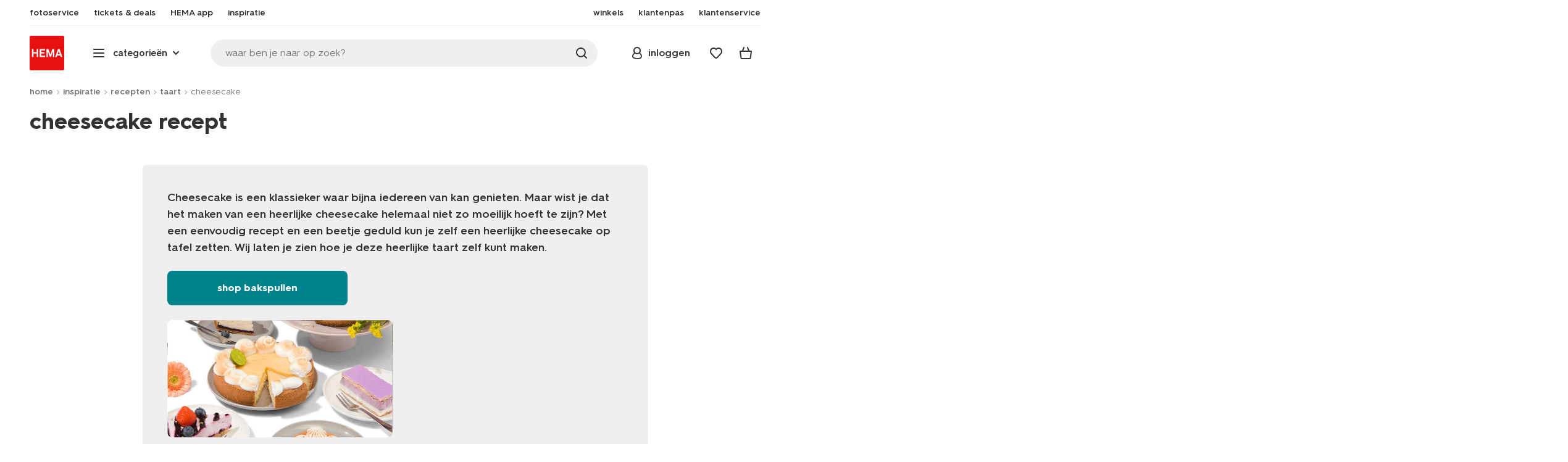

--- FILE ---
content_type: text/html; charset=utf-8
request_url: https://www.google.com/recaptcha/api2/anchor?ar=1&k=6LdDtwAsAAAAAEgbvo2jWpI8-uQiu2NrkVsY9ZEz&co=aHR0cHM6Ly93d3cuaGVtYS5ubDo0NDM.&hl=en&v=PoyoqOPhxBO7pBk68S4YbpHZ&size=invisible&anchor-ms=20000&execute-ms=30000&cb=f6nwspdft5vm
body_size: 49414
content:
<!DOCTYPE HTML><html dir="ltr" lang="en"><head><meta http-equiv="Content-Type" content="text/html; charset=UTF-8">
<meta http-equiv="X-UA-Compatible" content="IE=edge">
<title>reCAPTCHA</title>
<style type="text/css">
/* cyrillic-ext */
@font-face {
  font-family: 'Roboto';
  font-style: normal;
  font-weight: 400;
  font-stretch: 100%;
  src: url(//fonts.gstatic.com/s/roboto/v48/KFO7CnqEu92Fr1ME7kSn66aGLdTylUAMa3GUBHMdazTgWw.woff2) format('woff2');
  unicode-range: U+0460-052F, U+1C80-1C8A, U+20B4, U+2DE0-2DFF, U+A640-A69F, U+FE2E-FE2F;
}
/* cyrillic */
@font-face {
  font-family: 'Roboto';
  font-style: normal;
  font-weight: 400;
  font-stretch: 100%;
  src: url(//fonts.gstatic.com/s/roboto/v48/KFO7CnqEu92Fr1ME7kSn66aGLdTylUAMa3iUBHMdazTgWw.woff2) format('woff2');
  unicode-range: U+0301, U+0400-045F, U+0490-0491, U+04B0-04B1, U+2116;
}
/* greek-ext */
@font-face {
  font-family: 'Roboto';
  font-style: normal;
  font-weight: 400;
  font-stretch: 100%;
  src: url(//fonts.gstatic.com/s/roboto/v48/KFO7CnqEu92Fr1ME7kSn66aGLdTylUAMa3CUBHMdazTgWw.woff2) format('woff2');
  unicode-range: U+1F00-1FFF;
}
/* greek */
@font-face {
  font-family: 'Roboto';
  font-style: normal;
  font-weight: 400;
  font-stretch: 100%;
  src: url(//fonts.gstatic.com/s/roboto/v48/KFO7CnqEu92Fr1ME7kSn66aGLdTylUAMa3-UBHMdazTgWw.woff2) format('woff2');
  unicode-range: U+0370-0377, U+037A-037F, U+0384-038A, U+038C, U+038E-03A1, U+03A3-03FF;
}
/* math */
@font-face {
  font-family: 'Roboto';
  font-style: normal;
  font-weight: 400;
  font-stretch: 100%;
  src: url(//fonts.gstatic.com/s/roboto/v48/KFO7CnqEu92Fr1ME7kSn66aGLdTylUAMawCUBHMdazTgWw.woff2) format('woff2');
  unicode-range: U+0302-0303, U+0305, U+0307-0308, U+0310, U+0312, U+0315, U+031A, U+0326-0327, U+032C, U+032F-0330, U+0332-0333, U+0338, U+033A, U+0346, U+034D, U+0391-03A1, U+03A3-03A9, U+03B1-03C9, U+03D1, U+03D5-03D6, U+03F0-03F1, U+03F4-03F5, U+2016-2017, U+2034-2038, U+203C, U+2040, U+2043, U+2047, U+2050, U+2057, U+205F, U+2070-2071, U+2074-208E, U+2090-209C, U+20D0-20DC, U+20E1, U+20E5-20EF, U+2100-2112, U+2114-2115, U+2117-2121, U+2123-214F, U+2190, U+2192, U+2194-21AE, U+21B0-21E5, U+21F1-21F2, U+21F4-2211, U+2213-2214, U+2216-22FF, U+2308-230B, U+2310, U+2319, U+231C-2321, U+2336-237A, U+237C, U+2395, U+239B-23B7, U+23D0, U+23DC-23E1, U+2474-2475, U+25AF, U+25B3, U+25B7, U+25BD, U+25C1, U+25CA, U+25CC, U+25FB, U+266D-266F, U+27C0-27FF, U+2900-2AFF, U+2B0E-2B11, U+2B30-2B4C, U+2BFE, U+3030, U+FF5B, U+FF5D, U+1D400-1D7FF, U+1EE00-1EEFF;
}
/* symbols */
@font-face {
  font-family: 'Roboto';
  font-style: normal;
  font-weight: 400;
  font-stretch: 100%;
  src: url(//fonts.gstatic.com/s/roboto/v48/KFO7CnqEu92Fr1ME7kSn66aGLdTylUAMaxKUBHMdazTgWw.woff2) format('woff2');
  unicode-range: U+0001-000C, U+000E-001F, U+007F-009F, U+20DD-20E0, U+20E2-20E4, U+2150-218F, U+2190, U+2192, U+2194-2199, U+21AF, U+21E6-21F0, U+21F3, U+2218-2219, U+2299, U+22C4-22C6, U+2300-243F, U+2440-244A, U+2460-24FF, U+25A0-27BF, U+2800-28FF, U+2921-2922, U+2981, U+29BF, U+29EB, U+2B00-2BFF, U+4DC0-4DFF, U+FFF9-FFFB, U+10140-1018E, U+10190-1019C, U+101A0, U+101D0-101FD, U+102E0-102FB, U+10E60-10E7E, U+1D2C0-1D2D3, U+1D2E0-1D37F, U+1F000-1F0FF, U+1F100-1F1AD, U+1F1E6-1F1FF, U+1F30D-1F30F, U+1F315, U+1F31C, U+1F31E, U+1F320-1F32C, U+1F336, U+1F378, U+1F37D, U+1F382, U+1F393-1F39F, U+1F3A7-1F3A8, U+1F3AC-1F3AF, U+1F3C2, U+1F3C4-1F3C6, U+1F3CA-1F3CE, U+1F3D4-1F3E0, U+1F3ED, U+1F3F1-1F3F3, U+1F3F5-1F3F7, U+1F408, U+1F415, U+1F41F, U+1F426, U+1F43F, U+1F441-1F442, U+1F444, U+1F446-1F449, U+1F44C-1F44E, U+1F453, U+1F46A, U+1F47D, U+1F4A3, U+1F4B0, U+1F4B3, U+1F4B9, U+1F4BB, U+1F4BF, U+1F4C8-1F4CB, U+1F4D6, U+1F4DA, U+1F4DF, U+1F4E3-1F4E6, U+1F4EA-1F4ED, U+1F4F7, U+1F4F9-1F4FB, U+1F4FD-1F4FE, U+1F503, U+1F507-1F50B, U+1F50D, U+1F512-1F513, U+1F53E-1F54A, U+1F54F-1F5FA, U+1F610, U+1F650-1F67F, U+1F687, U+1F68D, U+1F691, U+1F694, U+1F698, U+1F6AD, U+1F6B2, U+1F6B9-1F6BA, U+1F6BC, U+1F6C6-1F6CF, U+1F6D3-1F6D7, U+1F6E0-1F6EA, U+1F6F0-1F6F3, U+1F6F7-1F6FC, U+1F700-1F7FF, U+1F800-1F80B, U+1F810-1F847, U+1F850-1F859, U+1F860-1F887, U+1F890-1F8AD, U+1F8B0-1F8BB, U+1F8C0-1F8C1, U+1F900-1F90B, U+1F93B, U+1F946, U+1F984, U+1F996, U+1F9E9, U+1FA00-1FA6F, U+1FA70-1FA7C, U+1FA80-1FA89, U+1FA8F-1FAC6, U+1FACE-1FADC, U+1FADF-1FAE9, U+1FAF0-1FAF8, U+1FB00-1FBFF;
}
/* vietnamese */
@font-face {
  font-family: 'Roboto';
  font-style: normal;
  font-weight: 400;
  font-stretch: 100%;
  src: url(//fonts.gstatic.com/s/roboto/v48/KFO7CnqEu92Fr1ME7kSn66aGLdTylUAMa3OUBHMdazTgWw.woff2) format('woff2');
  unicode-range: U+0102-0103, U+0110-0111, U+0128-0129, U+0168-0169, U+01A0-01A1, U+01AF-01B0, U+0300-0301, U+0303-0304, U+0308-0309, U+0323, U+0329, U+1EA0-1EF9, U+20AB;
}
/* latin-ext */
@font-face {
  font-family: 'Roboto';
  font-style: normal;
  font-weight: 400;
  font-stretch: 100%;
  src: url(//fonts.gstatic.com/s/roboto/v48/KFO7CnqEu92Fr1ME7kSn66aGLdTylUAMa3KUBHMdazTgWw.woff2) format('woff2');
  unicode-range: U+0100-02BA, U+02BD-02C5, U+02C7-02CC, U+02CE-02D7, U+02DD-02FF, U+0304, U+0308, U+0329, U+1D00-1DBF, U+1E00-1E9F, U+1EF2-1EFF, U+2020, U+20A0-20AB, U+20AD-20C0, U+2113, U+2C60-2C7F, U+A720-A7FF;
}
/* latin */
@font-face {
  font-family: 'Roboto';
  font-style: normal;
  font-weight: 400;
  font-stretch: 100%;
  src: url(//fonts.gstatic.com/s/roboto/v48/KFO7CnqEu92Fr1ME7kSn66aGLdTylUAMa3yUBHMdazQ.woff2) format('woff2');
  unicode-range: U+0000-00FF, U+0131, U+0152-0153, U+02BB-02BC, U+02C6, U+02DA, U+02DC, U+0304, U+0308, U+0329, U+2000-206F, U+20AC, U+2122, U+2191, U+2193, U+2212, U+2215, U+FEFF, U+FFFD;
}
/* cyrillic-ext */
@font-face {
  font-family: 'Roboto';
  font-style: normal;
  font-weight: 500;
  font-stretch: 100%;
  src: url(//fonts.gstatic.com/s/roboto/v48/KFO7CnqEu92Fr1ME7kSn66aGLdTylUAMa3GUBHMdazTgWw.woff2) format('woff2');
  unicode-range: U+0460-052F, U+1C80-1C8A, U+20B4, U+2DE0-2DFF, U+A640-A69F, U+FE2E-FE2F;
}
/* cyrillic */
@font-face {
  font-family: 'Roboto';
  font-style: normal;
  font-weight: 500;
  font-stretch: 100%;
  src: url(//fonts.gstatic.com/s/roboto/v48/KFO7CnqEu92Fr1ME7kSn66aGLdTylUAMa3iUBHMdazTgWw.woff2) format('woff2');
  unicode-range: U+0301, U+0400-045F, U+0490-0491, U+04B0-04B1, U+2116;
}
/* greek-ext */
@font-face {
  font-family: 'Roboto';
  font-style: normal;
  font-weight: 500;
  font-stretch: 100%;
  src: url(//fonts.gstatic.com/s/roboto/v48/KFO7CnqEu92Fr1ME7kSn66aGLdTylUAMa3CUBHMdazTgWw.woff2) format('woff2');
  unicode-range: U+1F00-1FFF;
}
/* greek */
@font-face {
  font-family: 'Roboto';
  font-style: normal;
  font-weight: 500;
  font-stretch: 100%;
  src: url(//fonts.gstatic.com/s/roboto/v48/KFO7CnqEu92Fr1ME7kSn66aGLdTylUAMa3-UBHMdazTgWw.woff2) format('woff2');
  unicode-range: U+0370-0377, U+037A-037F, U+0384-038A, U+038C, U+038E-03A1, U+03A3-03FF;
}
/* math */
@font-face {
  font-family: 'Roboto';
  font-style: normal;
  font-weight: 500;
  font-stretch: 100%;
  src: url(//fonts.gstatic.com/s/roboto/v48/KFO7CnqEu92Fr1ME7kSn66aGLdTylUAMawCUBHMdazTgWw.woff2) format('woff2');
  unicode-range: U+0302-0303, U+0305, U+0307-0308, U+0310, U+0312, U+0315, U+031A, U+0326-0327, U+032C, U+032F-0330, U+0332-0333, U+0338, U+033A, U+0346, U+034D, U+0391-03A1, U+03A3-03A9, U+03B1-03C9, U+03D1, U+03D5-03D6, U+03F0-03F1, U+03F4-03F5, U+2016-2017, U+2034-2038, U+203C, U+2040, U+2043, U+2047, U+2050, U+2057, U+205F, U+2070-2071, U+2074-208E, U+2090-209C, U+20D0-20DC, U+20E1, U+20E5-20EF, U+2100-2112, U+2114-2115, U+2117-2121, U+2123-214F, U+2190, U+2192, U+2194-21AE, U+21B0-21E5, U+21F1-21F2, U+21F4-2211, U+2213-2214, U+2216-22FF, U+2308-230B, U+2310, U+2319, U+231C-2321, U+2336-237A, U+237C, U+2395, U+239B-23B7, U+23D0, U+23DC-23E1, U+2474-2475, U+25AF, U+25B3, U+25B7, U+25BD, U+25C1, U+25CA, U+25CC, U+25FB, U+266D-266F, U+27C0-27FF, U+2900-2AFF, U+2B0E-2B11, U+2B30-2B4C, U+2BFE, U+3030, U+FF5B, U+FF5D, U+1D400-1D7FF, U+1EE00-1EEFF;
}
/* symbols */
@font-face {
  font-family: 'Roboto';
  font-style: normal;
  font-weight: 500;
  font-stretch: 100%;
  src: url(//fonts.gstatic.com/s/roboto/v48/KFO7CnqEu92Fr1ME7kSn66aGLdTylUAMaxKUBHMdazTgWw.woff2) format('woff2');
  unicode-range: U+0001-000C, U+000E-001F, U+007F-009F, U+20DD-20E0, U+20E2-20E4, U+2150-218F, U+2190, U+2192, U+2194-2199, U+21AF, U+21E6-21F0, U+21F3, U+2218-2219, U+2299, U+22C4-22C6, U+2300-243F, U+2440-244A, U+2460-24FF, U+25A0-27BF, U+2800-28FF, U+2921-2922, U+2981, U+29BF, U+29EB, U+2B00-2BFF, U+4DC0-4DFF, U+FFF9-FFFB, U+10140-1018E, U+10190-1019C, U+101A0, U+101D0-101FD, U+102E0-102FB, U+10E60-10E7E, U+1D2C0-1D2D3, U+1D2E0-1D37F, U+1F000-1F0FF, U+1F100-1F1AD, U+1F1E6-1F1FF, U+1F30D-1F30F, U+1F315, U+1F31C, U+1F31E, U+1F320-1F32C, U+1F336, U+1F378, U+1F37D, U+1F382, U+1F393-1F39F, U+1F3A7-1F3A8, U+1F3AC-1F3AF, U+1F3C2, U+1F3C4-1F3C6, U+1F3CA-1F3CE, U+1F3D4-1F3E0, U+1F3ED, U+1F3F1-1F3F3, U+1F3F5-1F3F7, U+1F408, U+1F415, U+1F41F, U+1F426, U+1F43F, U+1F441-1F442, U+1F444, U+1F446-1F449, U+1F44C-1F44E, U+1F453, U+1F46A, U+1F47D, U+1F4A3, U+1F4B0, U+1F4B3, U+1F4B9, U+1F4BB, U+1F4BF, U+1F4C8-1F4CB, U+1F4D6, U+1F4DA, U+1F4DF, U+1F4E3-1F4E6, U+1F4EA-1F4ED, U+1F4F7, U+1F4F9-1F4FB, U+1F4FD-1F4FE, U+1F503, U+1F507-1F50B, U+1F50D, U+1F512-1F513, U+1F53E-1F54A, U+1F54F-1F5FA, U+1F610, U+1F650-1F67F, U+1F687, U+1F68D, U+1F691, U+1F694, U+1F698, U+1F6AD, U+1F6B2, U+1F6B9-1F6BA, U+1F6BC, U+1F6C6-1F6CF, U+1F6D3-1F6D7, U+1F6E0-1F6EA, U+1F6F0-1F6F3, U+1F6F7-1F6FC, U+1F700-1F7FF, U+1F800-1F80B, U+1F810-1F847, U+1F850-1F859, U+1F860-1F887, U+1F890-1F8AD, U+1F8B0-1F8BB, U+1F8C0-1F8C1, U+1F900-1F90B, U+1F93B, U+1F946, U+1F984, U+1F996, U+1F9E9, U+1FA00-1FA6F, U+1FA70-1FA7C, U+1FA80-1FA89, U+1FA8F-1FAC6, U+1FACE-1FADC, U+1FADF-1FAE9, U+1FAF0-1FAF8, U+1FB00-1FBFF;
}
/* vietnamese */
@font-face {
  font-family: 'Roboto';
  font-style: normal;
  font-weight: 500;
  font-stretch: 100%;
  src: url(//fonts.gstatic.com/s/roboto/v48/KFO7CnqEu92Fr1ME7kSn66aGLdTylUAMa3OUBHMdazTgWw.woff2) format('woff2');
  unicode-range: U+0102-0103, U+0110-0111, U+0128-0129, U+0168-0169, U+01A0-01A1, U+01AF-01B0, U+0300-0301, U+0303-0304, U+0308-0309, U+0323, U+0329, U+1EA0-1EF9, U+20AB;
}
/* latin-ext */
@font-face {
  font-family: 'Roboto';
  font-style: normal;
  font-weight: 500;
  font-stretch: 100%;
  src: url(//fonts.gstatic.com/s/roboto/v48/KFO7CnqEu92Fr1ME7kSn66aGLdTylUAMa3KUBHMdazTgWw.woff2) format('woff2');
  unicode-range: U+0100-02BA, U+02BD-02C5, U+02C7-02CC, U+02CE-02D7, U+02DD-02FF, U+0304, U+0308, U+0329, U+1D00-1DBF, U+1E00-1E9F, U+1EF2-1EFF, U+2020, U+20A0-20AB, U+20AD-20C0, U+2113, U+2C60-2C7F, U+A720-A7FF;
}
/* latin */
@font-face {
  font-family: 'Roboto';
  font-style: normal;
  font-weight: 500;
  font-stretch: 100%;
  src: url(//fonts.gstatic.com/s/roboto/v48/KFO7CnqEu92Fr1ME7kSn66aGLdTylUAMa3yUBHMdazQ.woff2) format('woff2');
  unicode-range: U+0000-00FF, U+0131, U+0152-0153, U+02BB-02BC, U+02C6, U+02DA, U+02DC, U+0304, U+0308, U+0329, U+2000-206F, U+20AC, U+2122, U+2191, U+2193, U+2212, U+2215, U+FEFF, U+FFFD;
}
/* cyrillic-ext */
@font-face {
  font-family: 'Roboto';
  font-style: normal;
  font-weight: 900;
  font-stretch: 100%;
  src: url(//fonts.gstatic.com/s/roboto/v48/KFO7CnqEu92Fr1ME7kSn66aGLdTylUAMa3GUBHMdazTgWw.woff2) format('woff2');
  unicode-range: U+0460-052F, U+1C80-1C8A, U+20B4, U+2DE0-2DFF, U+A640-A69F, U+FE2E-FE2F;
}
/* cyrillic */
@font-face {
  font-family: 'Roboto';
  font-style: normal;
  font-weight: 900;
  font-stretch: 100%;
  src: url(//fonts.gstatic.com/s/roboto/v48/KFO7CnqEu92Fr1ME7kSn66aGLdTylUAMa3iUBHMdazTgWw.woff2) format('woff2');
  unicode-range: U+0301, U+0400-045F, U+0490-0491, U+04B0-04B1, U+2116;
}
/* greek-ext */
@font-face {
  font-family: 'Roboto';
  font-style: normal;
  font-weight: 900;
  font-stretch: 100%;
  src: url(//fonts.gstatic.com/s/roboto/v48/KFO7CnqEu92Fr1ME7kSn66aGLdTylUAMa3CUBHMdazTgWw.woff2) format('woff2');
  unicode-range: U+1F00-1FFF;
}
/* greek */
@font-face {
  font-family: 'Roboto';
  font-style: normal;
  font-weight: 900;
  font-stretch: 100%;
  src: url(//fonts.gstatic.com/s/roboto/v48/KFO7CnqEu92Fr1ME7kSn66aGLdTylUAMa3-UBHMdazTgWw.woff2) format('woff2');
  unicode-range: U+0370-0377, U+037A-037F, U+0384-038A, U+038C, U+038E-03A1, U+03A3-03FF;
}
/* math */
@font-face {
  font-family: 'Roboto';
  font-style: normal;
  font-weight: 900;
  font-stretch: 100%;
  src: url(//fonts.gstatic.com/s/roboto/v48/KFO7CnqEu92Fr1ME7kSn66aGLdTylUAMawCUBHMdazTgWw.woff2) format('woff2');
  unicode-range: U+0302-0303, U+0305, U+0307-0308, U+0310, U+0312, U+0315, U+031A, U+0326-0327, U+032C, U+032F-0330, U+0332-0333, U+0338, U+033A, U+0346, U+034D, U+0391-03A1, U+03A3-03A9, U+03B1-03C9, U+03D1, U+03D5-03D6, U+03F0-03F1, U+03F4-03F5, U+2016-2017, U+2034-2038, U+203C, U+2040, U+2043, U+2047, U+2050, U+2057, U+205F, U+2070-2071, U+2074-208E, U+2090-209C, U+20D0-20DC, U+20E1, U+20E5-20EF, U+2100-2112, U+2114-2115, U+2117-2121, U+2123-214F, U+2190, U+2192, U+2194-21AE, U+21B0-21E5, U+21F1-21F2, U+21F4-2211, U+2213-2214, U+2216-22FF, U+2308-230B, U+2310, U+2319, U+231C-2321, U+2336-237A, U+237C, U+2395, U+239B-23B7, U+23D0, U+23DC-23E1, U+2474-2475, U+25AF, U+25B3, U+25B7, U+25BD, U+25C1, U+25CA, U+25CC, U+25FB, U+266D-266F, U+27C0-27FF, U+2900-2AFF, U+2B0E-2B11, U+2B30-2B4C, U+2BFE, U+3030, U+FF5B, U+FF5D, U+1D400-1D7FF, U+1EE00-1EEFF;
}
/* symbols */
@font-face {
  font-family: 'Roboto';
  font-style: normal;
  font-weight: 900;
  font-stretch: 100%;
  src: url(//fonts.gstatic.com/s/roboto/v48/KFO7CnqEu92Fr1ME7kSn66aGLdTylUAMaxKUBHMdazTgWw.woff2) format('woff2');
  unicode-range: U+0001-000C, U+000E-001F, U+007F-009F, U+20DD-20E0, U+20E2-20E4, U+2150-218F, U+2190, U+2192, U+2194-2199, U+21AF, U+21E6-21F0, U+21F3, U+2218-2219, U+2299, U+22C4-22C6, U+2300-243F, U+2440-244A, U+2460-24FF, U+25A0-27BF, U+2800-28FF, U+2921-2922, U+2981, U+29BF, U+29EB, U+2B00-2BFF, U+4DC0-4DFF, U+FFF9-FFFB, U+10140-1018E, U+10190-1019C, U+101A0, U+101D0-101FD, U+102E0-102FB, U+10E60-10E7E, U+1D2C0-1D2D3, U+1D2E0-1D37F, U+1F000-1F0FF, U+1F100-1F1AD, U+1F1E6-1F1FF, U+1F30D-1F30F, U+1F315, U+1F31C, U+1F31E, U+1F320-1F32C, U+1F336, U+1F378, U+1F37D, U+1F382, U+1F393-1F39F, U+1F3A7-1F3A8, U+1F3AC-1F3AF, U+1F3C2, U+1F3C4-1F3C6, U+1F3CA-1F3CE, U+1F3D4-1F3E0, U+1F3ED, U+1F3F1-1F3F3, U+1F3F5-1F3F7, U+1F408, U+1F415, U+1F41F, U+1F426, U+1F43F, U+1F441-1F442, U+1F444, U+1F446-1F449, U+1F44C-1F44E, U+1F453, U+1F46A, U+1F47D, U+1F4A3, U+1F4B0, U+1F4B3, U+1F4B9, U+1F4BB, U+1F4BF, U+1F4C8-1F4CB, U+1F4D6, U+1F4DA, U+1F4DF, U+1F4E3-1F4E6, U+1F4EA-1F4ED, U+1F4F7, U+1F4F9-1F4FB, U+1F4FD-1F4FE, U+1F503, U+1F507-1F50B, U+1F50D, U+1F512-1F513, U+1F53E-1F54A, U+1F54F-1F5FA, U+1F610, U+1F650-1F67F, U+1F687, U+1F68D, U+1F691, U+1F694, U+1F698, U+1F6AD, U+1F6B2, U+1F6B9-1F6BA, U+1F6BC, U+1F6C6-1F6CF, U+1F6D3-1F6D7, U+1F6E0-1F6EA, U+1F6F0-1F6F3, U+1F6F7-1F6FC, U+1F700-1F7FF, U+1F800-1F80B, U+1F810-1F847, U+1F850-1F859, U+1F860-1F887, U+1F890-1F8AD, U+1F8B0-1F8BB, U+1F8C0-1F8C1, U+1F900-1F90B, U+1F93B, U+1F946, U+1F984, U+1F996, U+1F9E9, U+1FA00-1FA6F, U+1FA70-1FA7C, U+1FA80-1FA89, U+1FA8F-1FAC6, U+1FACE-1FADC, U+1FADF-1FAE9, U+1FAF0-1FAF8, U+1FB00-1FBFF;
}
/* vietnamese */
@font-face {
  font-family: 'Roboto';
  font-style: normal;
  font-weight: 900;
  font-stretch: 100%;
  src: url(//fonts.gstatic.com/s/roboto/v48/KFO7CnqEu92Fr1ME7kSn66aGLdTylUAMa3OUBHMdazTgWw.woff2) format('woff2');
  unicode-range: U+0102-0103, U+0110-0111, U+0128-0129, U+0168-0169, U+01A0-01A1, U+01AF-01B0, U+0300-0301, U+0303-0304, U+0308-0309, U+0323, U+0329, U+1EA0-1EF9, U+20AB;
}
/* latin-ext */
@font-face {
  font-family: 'Roboto';
  font-style: normal;
  font-weight: 900;
  font-stretch: 100%;
  src: url(//fonts.gstatic.com/s/roboto/v48/KFO7CnqEu92Fr1ME7kSn66aGLdTylUAMa3KUBHMdazTgWw.woff2) format('woff2');
  unicode-range: U+0100-02BA, U+02BD-02C5, U+02C7-02CC, U+02CE-02D7, U+02DD-02FF, U+0304, U+0308, U+0329, U+1D00-1DBF, U+1E00-1E9F, U+1EF2-1EFF, U+2020, U+20A0-20AB, U+20AD-20C0, U+2113, U+2C60-2C7F, U+A720-A7FF;
}
/* latin */
@font-face {
  font-family: 'Roboto';
  font-style: normal;
  font-weight: 900;
  font-stretch: 100%;
  src: url(//fonts.gstatic.com/s/roboto/v48/KFO7CnqEu92Fr1ME7kSn66aGLdTylUAMa3yUBHMdazQ.woff2) format('woff2');
  unicode-range: U+0000-00FF, U+0131, U+0152-0153, U+02BB-02BC, U+02C6, U+02DA, U+02DC, U+0304, U+0308, U+0329, U+2000-206F, U+20AC, U+2122, U+2191, U+2193, U+2212, U+2215, U+FEFF, U+FFFD;
}

</style>
<link rel="stylesheet" type="text/css" href="https://www.gstatic.com/recaptcha/releases/PoyoqOPhxBO7pBk68S4YbpHZ/styles__ltr.css">
<script nonce="stUPihPHwbShvPl7qI3ISg" type="text/javascript">window['__recaptcha_api'] = 'https://www.google.com/recaptcha/api2/';</script>
<script type="text/javascript" src="https://www.gstatic.com/recaptcha/releases/PoyoqOPhxBO7pBk68S4YbpHZ/recaptcha__en.js" nonce="stUPihPHwbShvPl7qI3ISg">
      
    </script></head>
<body><div id="rc-anchor-alert" class="rc-anchor-alert"></div>
<input type="hidden" id="recaptcha-token" value="[base64]">
<script type="text/javascript" nonce="stUPihPHwbShvPl7qI3ISg">
      recaptcha.anchor.Main.init("[\x22ainput\x22,[\x22bgdata\x22,\x22\x22,\[base64]/[base64]/[base64]/[base64]/[base64]/[base64]/[base64]/[base64]/[base64]/[base64]\\u003d\x22,\[base64]\\u003d\\u003d\x22,\x22QTLCnwTCicK1WVILw7ZJwqp8P8OWJEF8w4HDm8K9w7Asw5vDp3/DvsOjGz4lWz4pw4ozfsKDw7rDmg8Dw6DCqw4KZjPDocO/w7TCrMOXwqwOwqHDpClPwojChMOoCMKvwqMpwoDDjhbDt8OWNgJvBsKFwpMGVmM/w7QcNUE0DsOuC8OBw4HDk8OgCgwzDjcpKsKbw5NewqBeJCvCnys6w5nDuU0aw7oXw6bColwUQkHCmMOQw6BuL8O4wrzDuWjDhMOFwrXDvMOzSsO4w7HComUIwqJKV8KZw7rDi8OzDGEMw6rDsGfCl8OVMQ3DnMOuwoPDlMOOwo/DgwbDi8K/w67Cn2I6I1QCby5xBsKgK1cQWj5hJD/[base64]/DmTA8U8KnI2bClG9GDwU0wqJ6T2UITcKcAk1ZQVdkYG1jYho/G8OPAgV9wq3DvlrDj8K5w68Aw7PDkAPDqEdLZsKew7zCmVwVL8KuLmfCq8O/wp8Dw7XCimsEwrfCl8Ogw6LDgsOlIMKUwrzDhk1gHcOSwotkwqkVwrxtMUkkE3ITKsKqwq/[base64]/F8OSIy/[base64]/CgEjDqj3DkcOjTw9CXcOlWUoSbEfDk0wKHRbCmHB5C8OawpIQLj0PUG3DisKEKn5KwpbCuiPDssKOw54rE2fDlcOeEkjDuHwLTMKyUUQMw63DrnTDqsOvw4R/w5sTHsO5aGTCmcKawr1BZ0LDu8KKYCHDm8KRRcOawqjCrDwLwqzCmGFvw6I2J8O9A2PChRTDjQbCmcK6AsOkwoUObcOpH8OrJcOwCMKsTmrCjDhFTcKNYsKOeCQAwrfDhMO1wqwmBcOBZF3Dn8Oxw7rCm2pjRMOAwpxywrg8w4DChk0lPcKkwoZ/[base64]/wrAVZsOLCh96dMOxwrRxembCi1DChFXCmQfCl0JswqgXw7rDoRPCjC9Rwq9zw6jDrRvDucOaVXnDn2DCi8OFw6fDp8KyKDjDlsK7w4F+wpTDrcKmworDmxwWaisgw58Rw5EwA1DCjBgNwrfCpMOhS2k0C8OBw73Dsk0Qwr04c8Ojwo8OaC/[base64]/[base64]/DgcK6wr9TwqHDt8OGw67DrDDChV7DgMK9fwzDsWrDl2FzwqfCrMOLw4kSwojCvMKmO8Kfwo/CucKowrAtdMKDwofDqTTDhWDDlwTDljvDkMOxSMKFwq7CksOFwr/DrsO6w4XDp0vCnsOMBcOwUB/Cj8OBc8Kew5QiLUNKJcOVccKETiApd2PDgsK4wqvCicKswpwiw68lIjbDulfDmWnDisO0w5vDhggVwqB2f2dow43CqA/[base64]/CC/Ch8OtwobDiHkQw4LDuVXDk8KKwpbCn2rCggo4RnMZwpbDpW/CmWVMe8O4wqsEIR7DmxcnSMK4woPDuBJxwo3CkcO6djXCvX/DtMOMb8OBZX/DrMOAHRosbUMgSkpxwo7CpAzCpT1zw5rCtCDCo3dlD8KywqnDlFvDsncRw6nDocO5IBXCqcO3J8OZBlE9MG/[base64]/Cu3zCriR6wplyw4/[base64]/CgU/[base64]/Ds8OVwqPDhsOARkfDu8KQw6LCkTDDrMKwDU/CqC9cw4vCuMOUw4YgDMO6wrPCr1h7wqxewqbDncKcYcKVDRjCtMO6eFHDmH8fwqbCoAEUwr5Lw6gCUnXDoWZUwpNvwow3wodTwop8wpFKHk7CkW7Co8KBw4rChcK5w5oJw6Z/wrl2wrTCkMOrIQo/w4U8wq4VwonDiDLDssOvPcKvPUTCh0h2LMOmAxQHUsOpwr/Cpx7CjFJVw61SwqjDkcOzwr4oWMK6w7R6w6h7IhsQw6w0CVQiw57DrSHDmMOsFMO8AcOVAmovfT9vwpPCssOuwrozTcOpw7E0w6ckwqLCusO/M3QyAFbDjMOcw5/Dnh/DssKPRMOuA8OAGw/[base64]/IsOlw4g+w50PRMOVLyZ0wq/DoMOKw4/Cq8KEOUI/AMOBTMKtw7zDjMOeNMOwJcKOwoQbGsOMSsKORcObOMKTWcK9wpvDrSgswoEiasKwVSoEMcKew5/CkgjCmnBQw67CsCXClMKDw6vCkXLCssOUw5/DnsKqbMKAJmjCrsKVNMO3GkV7f2NsaDTCk2Rgw4PCv2rCvFDCn8OoVsOQf1ExLm7DjMKsw5YhAAXCj8O7wrLDhMKYw4U6AcKMwpxPVMO6NcOde8O6w4vDncKLB2nCmxZUNXYXwoogdMKQRSdEc8KcwpLCksKOwop9J8OUw5fDoQMcwrHDqcOWw4/[base64]/woMVS2HDnDxLwrHCrx92wrvDrj43XcKhSsOIAl/CjMOuwpfDtiLDhi0fBcOxw4bCgsOYJQ3Cp8KxCsO0w6gCWVLDnnUrw63DvFYIw4BDw7NBwq/Cm8KSwovCnww2wq7DpQUIRsKdMhFnUMKgBFU7wpofw61nFhHDi0XCqcKyw4JIw4nCjcKOw4xIw6Esw6lywrfDqsONYsOARSF+Sn/CpcKFwr8DwpnDvsK9wpM5ViVrXGY6w4htc8OZw68yb8K5biV4wqvCssOAw7XDoVVxw70mwrTCszzDii5dNMKsw4LDkMKiwpIsKA/Dj3XDlcKfw4A0w7sLw4BHwr4XwrMDeSLCux4fUmMUFsK6XGTDjsOPBEXCh0M6PHhCw78fwrLCkAQrwpZXMxPCqSFEw4vDnxNDw7jCiUTDgSQkDcOow7/Dp3AxwqfDh0hDw41lGsKdRcKUN8KZCsKzJsKRIG51w7xow4bDtAc7HQgQwqXCr8KsNylWwo7DpHEYwrA2w5jDjgzCvCTDtVzDhMOpesKuw7F9wpA8w4UFB8OWwrLCuHUoNcOTfErDq1DDqsOSWwfDizVKFmJlQMOUDEo/w5B3wpDDrSlGwrrDuMODwpvCjBosO8K5wpPDl8OIwqxYwqAgVG4vZi/[base64]/w47DucKpXxMtECDCmcKiw5fDgTPCu8Kfb8KHEE3DisKcIkjCrihMOCptZ8KewrHDlMOywr/[base64]/[base64]/[base64]/[base64]/XUfDn8KTw6Qqw6DDsVbDjRsXwq3DhXc9wqnCgsK6e8KSwozCjcKhDisbwqzCh1NjC8OfwoopHMOKw4o+QE9/[base64]/Cl8KSwqzCvcO5w54tJMO8w5rDt3UrwrfDoMOrworDtF0ULcKuwrsMJhN8J8Oyw4vDmMKjwohgZXFTw7Ugw6PCpS3Cu0NgYcOlw4HCkSjCtsOIb8O4PsKuwr9qwo48LjMPw43DnWDCssODEsOfw4BWw6ZyDsOiwqx4wrrDvgB+NAcQamREw6l/X8KYw7FHw4/Cv8OMw5Ifw7/DuETCksOawqfDlDrDkzMAw7sxDnDDrkQcw4TDqUzCshrCuMOcwqDCssK4F8KGwoxTwpY/[base64]/DlyNcC8OhM8KeVVnDkix2wpsew4TCtyAMbgMIwpHCslg9w61GN8OlesOXOQocNy1qwqfCl0h6wrLCoELCu3HDi8KieF/Cu3oEM8OMw5dww7QeLsOnH0ckfsOoYcKswr5Sw5sffAQTfsO7w6LCrsOeIMKaGDLCgsK6PcKww4nDtcOpw7Yzw53DmsOKwo5XKCQkw67CgcOHUy/DvcOAXMKwwo8EbsK2WFFdPGvDo8KuCMK+wrHDg8O8WF3Ct2PDrU/CoRpiYcKSVMOYw4nDocKow7JqwqIfVn48a8O0w5cFSsODTT7DmMKMXnPCiwcFdztGBULDo8Kvwqx/VhbCm8KPIFzDkBLDg8KWw7NrccOzwp7ChsOQdcObHwbClMKWwpdXwpvDk8KywonDiX7CoA10w60Nw50Ow63CocK3wpXDk8O/RMKkNsO4w5VPwqHDscKswpxmw6LCuXhPNsKZM8OmMFDCq8KaFWPCiMOIw6cqw55TwpE1K8OjNMKWw68+w4nCjH/DuMKCwrnCscK6ORgfwpUOYsOFVsKAX8KYRMK+aivChxcYwpXDsMOiwrDCgmpLT8O9fUs3RMOhw5ZmwoBSakLDsyRdw6Axw6/CkMKQw5EqDcOIwq3Cr8OdKzHCmcKKwp0iw5oMwp87esO1w6JOw7B/DBjCuxHCrsKlwqUiw4Abw5DCgcK6PMKWUR/DncO9GMOwfFXClMK9CFTDuVp8ZBzDuzHDk1cEYcOtF8K6wrjDv8K5ZcKWwp01w7YiU28Nw5dhw5DCoMOYdsKuw7oDwoIYFMKmwr3CpsOOwrkLGMKOw7kjwp3CrR/CnsO3w43Cq8KJw61kD8Koc8K7wpPDtBzCpsKwwp4/NA0dflPCusKZFB10KsK8BkzDjsOnw6PDrRUwwo7DsVTCmgDCuCNVc8Krw7LDqil/woPCkXFnwqLChTzCp8KsCDsiwqLCqMKgw6vDsmDCsMOvNMOYWBApHWQDQ8O4w7jDhhx/HinDrMKMw4XDp8KsXMOcwqBNbTvCr8OHYShHwp/CssOkw7VEw7kHw4jCu8O5UwNMXMOjI8OHw7TCkMOsXcKWw68gBsKTwpzDsit1b8KfS8OBG8OnFsO+cgjDq8OYOWtMKkZqwot3RwQCOMONwoR/fFVZw6MqwrjClQrCthRewrNkc2jDuMKYwocKOsOJwr8UwrbDkHPCvBd/OgTCtcK1F8O3AGrDqgLDjTwpwq/[base64]/DtGVtVU7CkDRCw4PCq3PCjVlJw5RDCMOxw63CugbDgcKyw6YGwpbCjBdYwohwWcOjXcOXRsKeeHDDjABHAlEiQcOXDDUXwq/CkFzChcKow53CqcOHDBouw6Vww6FdJU0Fw7LDsDjCh8KBCXrCuBvCtkPCvMK9E0wJElA/woLCncOoKMKxw4LCssKGJMKDRcOofRjCr8OhNnXCvcOuC1pKw40zEygYwrcGwpciLcKswp9Uw5TDicOPwpwdTX3DsW8wDlbDtwbCucKjw4rDtcO0AsOYwrPDk3pFw7ZnZcKswpRVW0PDpcK4WMKYwp8Zwq9iXUoVMcOWw4fDoMOpNcKKGsKOwp/[base64]/Ds3opGUB0DgAtw5RZwpsBwpdcwpFQKwHCsiTDhsO3wpwdwrshw4/[base64]/wqbCkwlGwqgFT1rDpsKTw5XDu8KYAsOMQVPDu8KqSSLDqWbDo8Kdw6IVBMKew4bCgmLCl8KfSBRdC8KSbsO2wrXDs8KEwrULwpbDn24Uw6DDqsKkw5p/P8OZe8KIamvCtcOcNcK0wr0mLEImHMKyw51Fw6B3O8KdasKEwrbCnRHCocKnUMKlbCPDh8OYS8KGLMO4w7FYwrHCtMO8Vks+Y8O/NBQDw489w69FW3AjVsO8VD1pWcKSGg3Du2vClMKUw7V0w6rDhMKEw53CksKvS3chwopaaMKnLBbDtMKgwphfUwROwofClSHDgDgTCcOiwrlJwoVjQcKmBsOYwrfDmBk/bQ9of1TDhGbCin7CssODwqXDp8OJK8K9EQ56w5/[base64]/DmcKxw4lZwqd7Nyl5SkMsBcOCUgnCuMKEYMK+wpRhLVArwpZMV8KmEsKXZcK3w6smwqtZIMOAwol7IsKsw5UIw5FLf8K4XsO/A8OtTGFzwqHDt0fDmcKfwpHDp8KdU8K3akAXOn8dQn5TwoYxEGHDj8OcwoknfRgOwq0zek7ChsOsw4HCm3XDocOIR8ObB8KzwrIFQ8OqViwSbls8VjPDvA3DksKvTMO5w6rCrMO4Zw/CocK5fAfDqcKiCiE4McKbXcOgwr/DmQnDgsO0w4nDqsO9w5HDj0lcJjVkwo8dWDfDi8K6w6Zrw4wow7BFwrXDscKHFSMvw44tw6nCp0zCmMOePMOPLMO9wrzDp8K8bEIRw5UKTlInX8KRwp/CuVXDssKEwqsIb8KHMQ43w7rDsHHDtBHClznChcKgwogyTcOowpbDqcKDScKCw7pBw47CrzPDsMO+XsOrwpMAwoMZXhgDwrTCscO0dl1fwrptw6jCp1pFwqk/Gjltw5ICw5vCksOFfWVuTVHDhsOUwqVkUsKwwqnDssO3G8KeIMOPBMOpBTfCh8KWwovDv8O0NT4NdkzCglM7wq/CoA7Cm8OBHMO2VcOtfE97DsKYwpXCl8Okw4Vtc8KHfMKVJsOvNsK4w69Zwq4Pwq7Cg3IXw5/DrGZ1wpvCkB1TwrHDkkJ3VEFSa8Orw6YxTcKUeMK3aMOaX8OISnN3woVlDxjDosOmwrLCkTrCvFw2w5JYM8OfAsKtwrXDkE90RMOew6rCqiZEw7PCosOEwp9ow6DCpcKREjfCvsOBX2d/w7LCn8K6wo4PwoYBw4jDhixQwq/DuQRXw4zCvcO7O8K8wqYFUMKkw6Zkw5hpw6nDm8Oxw5NiG8Olw6DDg8Kmw5xzwpzDscOiw4DCiVLCkjhSJBrDgl9XWix5KsOOYsOKwqwXwphgw7LCkQoaw4s/wrzDo1XCiMK8wrjCqsOvKcOPw4Rlwqh+H35jBcOdw4RDwpfDicO1w63CkVzDtsKkNRgwF8KrKxxBfx05VwTDtzcPwqbChGgPCcOQEsOJw4jDjV3CumQnwog0fMOvJHFSw6t0NWDDuMKRwpR3wrhRV3DDlVRVd8Kzw5Y/G8KGOhHCqcK+wobDuwbDuMOBwphaw4lFdsOcRsKSw6HDjsK1VTzCg8Onw4HCkMOEJSbCqXTDsihfwo4Swq/ChMOnUErDjG7CsMOqNiPCjcOTwoR7d8OKw74aw6wHMC8nDcKwKF3CvMOlw6lPw5nCucK4w5EIHSTCh0LCv0p/[base64]/Cl8KUw5poKC/[base64]/X2vDtwnDkcOcQlbCglsmw5wIesK5EsK1d1U+SnPCl3LCgsK5THTDgG3DmnxXBcKgw41Yw6vCusKUUg44HEo/RMO5wpTDlMKUwpzDtnpDw7lJTXjClcOALVHDgcOzwo9GL8OmwpbDkQVxGcK1RUzCsnPDhsKTVDIRw6xgbjbDkQ5Qw5jCiijCoh1Aw54owqvDiz1SIcOcccKPwr0nwroewqwYwrvDncOTwpjChgXCgMOrYg/CrsO/[base64]/[base64]/[base64]/w5URX2bCqz/Cn8Kvw6nCjQARwpg/UsOqwr3CksK2w5vCkMKnGcOGQsKUw7DDjsOMw63CtB/[base64]/wqbDlT7DiMKxZRrDtcOYKMK5w7fDpsOgAcOKJcONGiDCkcOjNAlXw5UlAsKxPcOtw5nDtTUNLW/[base64]/[base64]/[base64]/[base64]/Dg05kw6rCmcK+IMO+F8OSRlRrE8KPT2BqNgrClEdQwrdwDwV8C8OtwoXDr17DvnzDuMOJHsOsIsK3w6TCssK3w6zDkxpRw6gPw6okTWYiwp3Dp8K2InU9T8OKwqlYX8KiwrDCri/DusKjFMKPKsKdUMKNXMKYw5JUwoxlw48Mw4IlwrAUVDzDiAfCq150w6kFw74iIwfCusKswpzChsOSFmnDqyPDp8K7wqrCliNIwqXDh8K+aMKIRsKHwprDk0F0wo/CnlTDvsOmworCs8KHV8KkIFx2w4fDnmALwoA9wrJgDUB+dGPDvsOjwoBfaRUIw5LCjAHCiWPDjxplFU9jGzYjwrZzw6HCssOawqPCq8KVasKmw58bwp9cwppAw7XCkcOewrDDgMOkOMKQICMYfG9TSMKAw6ZawrkCw5c/wrLCo2YlRHJPbMKjK8K3T0zCrsOzUkJGwqXCkcOJw7HCnErDvU/CqsO1wrPClMKfw4N1wr3DksOLw4jCnghyEMKywq/[base64]/w7IJK1rCisOgFnfDrRLDsmjDo1gNdhfCg1LDmGV5JVBpZcOpRsOnw5JUF2vCgQViBcKSXzpGwocWw6vDuMKECcKmwr7ChsKEw6Zaw4xVOsKCEG/[base64]/wr9BLUvCq8OLX30lw5HCtUHCjMOgw4PDrXjDqkrCk8KpQlJtMsKMwrIBDFPDksKlwrcpBX/CrMKQZ8KPGwYhEcKxUDM5DcO9eMKHJgwlbcKXwr/Dn8KRDcKFeCkZwrzDvysRw7zCo33DmMKUw55uUn/CoMKlacK5OMOyd8KPAyJiw5MWw6/DqAHDgsOlTW/ClMKiw5PDg8KeKsO9Bwo7PMKgw5TDgBoVRUYvwpfDhsO9ZsOMOnEmAcOMwqDCgcKSw4FTwo/[base64]/DtErDhB7DksK7wrR8woIFwrcKEsKxwpZsw5lgP1HCrcOUwrjCq8OswrvDtcOHwozDm03DnMKyw6FMwrE/wrTCi2TClRvCtjgAS8Oww6Bpw47DtEvDq2zDhy13dULDiEzCvFEhw6gpdmvCt8Ozw7TDksO/[base64]/CoMKxc8Ouw6hBw4jCvMK5IUQmPMOdw4jCqcO6dMOdamXDn0cGMsKYw6PCjC1iw4kiwqUidE3DjMKHBBPDo25/dsOOw4peaU3CrkjDh8K7w5/DtR3CtsK3wpp3wr7DmiJxAVQ1Gkw/w4E2wrTCoTDCtCzDj2Jew6BsdWQqATjDlMKpBsK2w7lVUgoKOjDDjcKiHkd7fV8MZcOXUcOVAAJgfybDrMOAdcKJMFs/SBZNeAI8wrXDrR1UIcKVwqTCjQfCjg5aw6sgwqlKQRQCw6rDn0fDl1PDtsKbw794w5o+esORw5grwp/Cg8K8H2rDm8O/[base64]/CnEfDo8O2w6vCqsKNFXJ5TSvCiB/CsMKCGy7DqD/[base64]/Dqh3DjMOfQy4Uw7nCsyzDm1ItYRLCkcO8ScO8wqDCs8KZPcOWw7fDo8OIw5VDQVY2U3kLSxhuw4rDmcOaw7fDkGsxViARwovClAZ1VcO8fR99SsOQf0g9eALCicO9woI1NHrDijnDmDnClsO/X8Ohw4E1eMKBw4bDo33ChDnDoTnCpcKwV0siwr82woXDvXTCiyQJw7VpLCYBYsKICMOIw4fCv8OpX3vDksKRJsO3w4c7S8K3w6khw4TDkhkwH8KnfxZ9R8Opwq5Ew5LCg3nCjlIqIVrDusKVwqYpwrnCrFvCjcKNwppcw79WJnHCnSJzwo/Ci8KGEsOxw7Fcw5FpVsOSVVcOw6jCswDDncOZw6QNdls3PG/CoGTCuAItwrLDnTfDlMOXBXfDmcKPW17CqcOdPB5jwr7CpcO7wqjCvMOfPHdYesKLw4UNBG1wwpEbCMKtLcKWwr98V8K9Djh9Q8OIOsKNwofCn8OXw4IIRsKVPwvCoMOwKyDCgMKVwonCi1fCiMOQL2pZNMK/w57DrygLw4HCrMKdC8OFw5IBDsKFSzLCq8OzwqvDuAXCpiRswpclWQxgwpTCuFJBw6lrwqDCl8KDw4jCrMOnERFlwpR/wo92IcKNXhfCmTnCgCRqw5HCtMOfHcOzXC5DwoBKwr/Chx4Wd0IdJzBbw4TCgMKKIcKOwq3Ck8KbJQs8HjZEFk3DkybDqsO4WkTCosOmEMKya8Onw5wEw7QPwo/CoV57A8OHwql0VcOew5zCv8OzHsOpbCDCoMK4Ci3CmcO5AcOxw4jDjxvCpsOLw5nDgHLCnQ3CvnTDqTd0wpULw5pnasO/[base64]/DsWHCrcOzwrfDr8O5wpdOBjLDuW8Hw4PCg8Kvwp8PwowvwojDnFnCmlLDh8OABsK5wrJNPUVMRMO5O8KJbzlxfXxWJcOHFcOhD8Ojw7BwMyh/wqzCqMOjW8O2HsO5wpDCssKYw6nCklTCjCwAdcO8XcKhJcKiC8OaCcKmw642wqZnwrTDn8OrYT13YcOjw7rCoWnDu3dUFcKWTRUtCH3DgUI/[base64]/[base64]/UHdBCcKqNAjCrlbCmcOQZcO0NxfDiG/[base64]/Dj8KCwp8GWUR9JRptw5gUNcOVTjpvT3REGMOXGsOowrQTK3rDm3opw6cbwr5nwrbCkl/[base64]/CgVAcw5hjw47Csg3DjSpWU8K4E2/DqMKhPgjDtywhJsKjwr3Cl8K0GcKKEnBsw4pJPsKow6LDi8Kuw6TCocKkXBITwrbChzVeLMKLw5LCtgcyUgHDqMKfwowyw6XDnXxIJcKqwrHDuATCt1QKwrjCgMOSw5rCr8K2w6N8ZMKkSHgRDsOncVgUL1klwpbDrXonw7NCwrtzwpbDgydJwoDCgys3woIvwoZ+QX/Dl8KEwp1Vw5YJFB5Gw59Hw7TCvsKQZCFyFzHDllrCi8OSwr7DryRUw5wJw5jDq2nDu8KRw5fCkl9qw5ZNw7EqWsKZwobCqTDDsXs2Rn1Fwr7CpmbDqivCg1FKwq7Ci3fCkkUww64cw6jDrz7DoMKoe8K9wrjDrsOkwqg8Bztrw5F2NsOiw6/CgDLCosKgwrxLwqPCusK4w6XCnwt8w4vDoCRPHsOtFwUhwrXDhcODwrbDsAlkIsOqOcOrwp59bsOSbW1YwqR6bMOaw5pWw4QEw7XCsGAGw5fDmMOiw7LCjsO3NG9qDsOJJwnDr0XDvixowoHCkMO1woPDpTjDgMKbJhjDhcKEw7jChcO1bBLCs1/CmA42wqXDiMKfK8KHR8K1w45cwprDocOcwo8Sw5nCg8Odw7rCuR7Dj0xKYMOawq8pPF7CoMKQw63Ch8OGwqDCqWHCrcKbw7LCvhTDucKYw7LCpcKZw5dwSjUWJMKYwrQ/[base64]/[base64]/CuMKYFBdqWsOQIlR8Jh8XY8K/[base64]/w4Y4DMKDw7zDpMOKwpzCjC5WwrvCiMKuBsO6wpnDi8O8w5gdw5DDncKcw60Bw6/Cm8Omw6RUw6rCknMfwoTCsMKJw7ZVw6UIw6ksdMOrXwDCiy3DtcO2wq5EwobDi8KsC3PClMKNwqnDjntmLsKnw61ywq3DtsKtdsKqKQLCpjDChC7DsGUDNcK1ZyzCtsKDwowqwrZBa8KBwoTCpSvDlMODF1/DtVZhDsKzN8KAZWTCow7Dr03DmlwzZcKfwqLCsDdwGD9LXBY9VDBDwpd2AjrCgGHDm8Khwq7CgkxCMETDvyYKGFnCrcO9w4B2QsKsV1oWw6F5K08iw6DCj8KDw4rDoSlRwptSfjIAwqJawpzCnXhywo9VJ8KJwoPCpcOQw45pw7NvDMOuwq/Dn8KDBcOjwp3DkyPCmRfCncOrwrnDvzsKKSZmwonDsx/[base64]/Cq8OOTU1CdQVkejdFworCjcKHHRbCl8KbMnXCuHhEwrUww4jCpcKmw6l0L8OZwpE3RyLDhsOfw6p1AxvCnGNjw77CjcKsw7bCnTLCk1nDrsKZwrE4w604bjJjw6jCmCvCqMKtw6Jiw4HCvsKyaMOCwq8IwohNwr/DvV/Dg8OLclTDosOew7TDu8Onc8KKwrpJwpobS2EdKD1SQEHDsSkgwq8sw7PCk8Kuw6vDksK4NMO2wohRYcO7DcOlw5nDmjtIChbCvyfDvFLDjsKvwovDg8Okwot2w4cMekXDiw7CvXfCuy/DsMOLw4ssT8Ktwo1/[base64]/CicOmwp1Nw5/CncOlwoMCw5jDiSvCkcOXwrDCsDscO8KywqXDkGRBwp8gcsOQwqQuQsKVVHZow7oBQcOsHgtaw7UXw70ww7Nhdhp1FgTDrcO1QF/Ckz08w7nCl8K2w6/Ds3DDjkzCr8KCw6k3w6jDk21mIsOgw6Ihw5nCphXDkALDg8Ovw6rCnzfCl8OmwpjDuF7DicO+woHCm8K5wr3Dk3MLXcKQw6ZYw6LCpsOsZHPCscOJdlbDiC3DpQMEwpDDpEHDrFzDscOPOGLCi8KYw5lxdsKUEVIXIwbDklE3wr5/ARjDj2zDtcOowqcLwoFFw5lNR8OGw7BNK8Klwo4RdTgfw73Do8O+KMOvTSJ9wqVaWMKZwpJ+JVJIwoPDhsKtw5AvEm/Dm8OqRMOUw5/CvsOSw7HCiQPDtcKaNivCqVjCnm7Dkx8uKcK1w4bCuDDCvyUgTxXDlSMXw4nDrcOxeFw1w695wpIRwrzDpMKKw7Fcwrpxwp7CjMKKfsO6BMKhYsKXwrrCmsO0wqI4VMKtRkZjwprDtsK6VgZNH0U4bxF4wqfCuU8OQyccYD/CggrCiFDChWtBw7fDqwMPw43ClDbCnMOcwqRCdhNhTcO8enfDocOuw5UAXhDDuUYiw4HCl8KQAMOtKzPCgw8Tw6AlwoklKsOSJcONw7zCmcOLwoYjHCNaUG/DjBzDgRjDq8O/[base64]/[base64]/DqEB3wrPDuTE4wqMCwpYQKsOQw4FfKWfDj8K4w45FKxE1D8OXw6zDlWUMETzDlBTCjcOxwq9sw5vDnDTDicOsSsOkwrLCgMOJw7haw69yw5bDrsOjwptxwpVrwqLCqsOtMsOETcKvan9LLMOBw7HDs8OLKMKSw5/[base64]/Dqhg0w77DgWDDmMOewpzCnWzDnsKMPsKIw73CswbDpMOvwr/Cn2nCrjhWwrA6wpoXPnbCgMO+w7vDicO+U8OdPRbCtcONIxwcw4IkRCbCjArCgwdITsO3aEfDt1/CkcKSwp/CusKkcCwTwq7DtsK+wqhNw70Vw53Drw3CnsKAw5B9w4dBwr5xwpRabsK1M0bDhsKhwrXDnsOJZ8KzwqXDmDQEQ8OncmjDjH99BMOZKMO/wqZnX3xMwr80worCs8OnQGLDgsKhNcO8MsO/[base64]/Nw7Ct1bDln7CuMOaRj7DkMKXCy0Uw7jCmsKkwp8yd8K0w4Vzwpk4wp4eRjpiMMKOwrJcw5/CpgbDu8OJCyDDuRvDq8KxwqYWWxliHS7CncOVWMKyWcKACMOxw6AzwqrDn8OPLMOew4F/E8OORFzDoxF8wo/[base64]/Cs8O+G8OXLFNGwqjDrsO4TcKjwpErCMOAO2rCs8Kdw5XCoW3Dpi9fw7LDlMOyw6EqcHFZM8KJOgzCkxvCkX4ewonDr8OYw5bDpQ7DiC5aBC1JXcKqwqojG8Kew5JewpxIMMKPwozDkMOMw5U2w7/CjAVKEA7CqsOmw5tuf8K8w53DvMKswq/CgRQsw5FuHzF4WnAJwp1RwpMyw4oEHcKBF8OAw4zDmkFLBcOQw5zDmcOXZ0Jvw6/CknzDiknDnjHCuMKbeydPEcORUsKpw6hNw6DDg1TCtcOow6jCsMOAw48SV29efcOrejjCj8OPazsfw5cwwoPDjcObw4bCl8Obwr/CuQ9dw4XCr8K5wp5+wq7Dnhx6wqfDt8Kzw7NTwpZNUcKWHcOQw7TDiUFxGQt3wozDvsOrwp7Do1PDiwrDmzrCvSbCtRrCkAodw7wJBSTCp8KHwp/CjMKCwrA/BmzCqsOHw5fDkWgIPMKtw4PCuDUAwr1zHlUiwpl7JWbDnHVpw7QPclBWwqvCoHcrwptUFcKIVRTCuXzCm8OYw5rDpcKYecKRwrsiwrPCk8K/[base64]/woLDgGMvfcKtwo/DnQ3DnMOLw7sJwod+wpjCjsKIw6vDlxQ5w7Z9wplCwprCvR3DnCN4bVNgOsKTwogYR8O9w5LDknzDoMOdw75nTcOiWmPCh8O1GGMuE1wswrUnwoNtfR/[base64]/CvAplb8KCwpfDpGrDnihpw57DjFRywozDgsKxe8ODMcKgw4nDkANgewvDjkBzwoI4VyfClz4Awo3Cu8KxR34zwoVnwpF4wrxIw5UaKMO2eMO4wqxmwoE0Q3TDvEw5L8ONwrvCthZ8wrQ1wq/[base64]/fz5SAR7Dp8OXwr3DjXXDlsOPw4IRw5s+wpwMwokxCnTDmcKCI8KSTMO8OsKIHcKCw7l/wpFHSzxebRcxwofDvmvDvDltwq/DqcKrZC9XZlXDscK5QC16K8OgNzvCjcOePAhUw6Vaw6zCksOaEHrCpTLDg8K6woTCmcK5MQTDnGbDpznDhcOyHlTCjQIULhDCrwsTw5DDrsOScwnDgx56w4DCg8KowrLClsO/SCVWZCcoAsOFwpd+JsOSPVtnw6AHw5XCjT7DuMO0w6sIb3xewqZfw5pZw4nDpzvCrcKqw5waw602w5vDl2x7G1HDgSvCl2kmChc+DMKxw6RBXsOSwoDCvsOuD8OSw77DlsOsFy0IBW3DrMKuw58DPkXCokkefzpCPsKNFCLCvsKywqtAQiZcfg/Dv8KTI8KHG8KWwoHDksOkCGfDm2/[base64]/PcO3P8KTLMKFaj00XHVdw6jDh8OqJFJrwo/DpHXCgMK9w7jDrkXDo2A5w5Iaw6ktE8OywrrDhWxywpPDnWrCgcKIcsOgw7IDO8K5SRhGCsK/wrlDwrXDnEzDl8OPw5zDv8KawqsYw4zCo1jDtsKKDsKQw5XDicO4wonCtynCjGN4VWHCvCsOw4ITw6XCqRHDisK+w7LDjBYCKcKvw5TDisKmLsOWwqMVw7/[base64]/wrXDmR3DrsKFbCTDsw7CqFI/PcKjwrXChwrCqQvCj0jDsxPDj2zCmyNpHRHChMKlR8OVw5zCg8O8azABwo7DtsOiwrMXcjkKLsKmwoB4D8OZw5txw6zChsO2B14nwp7CpzsiwqLDgBttwpIPwod/NGvDr8Ohw4vCrcKteS7CoVfCkcK5IcKjw59hBjLDh2vCvkMBMsKmw6ErWsKYEBPCn0PDkBpBw6luKD/DksKlwowsw7jDg0vDuTp6JzwhL8OhXXc3wrNLaMODwpY/[base64]/Z8KGX00AeMKHwpHCiRREP8O+XMKpEcOXbCTCsgnDisOUwoTCpcKZwq7DvsOnZcKqwog4Y8KRw5sywr/CqwUbwolpw6nClyvDkCQjN8OUBMOyBXM\\u003d\x22],null,[\x22conf\x22,null,\x226LdDtwAsAAAAAEgbvo2jWpI8-uQiu2NrkVsY9ZEz\x22,0,null,null,null,1,[21,125,63,73,95,87,41,43,42,83,102,105,109,121],[1017145,304],0,null,null,null,null,0,null,0,null,700,1,null,0,\[base64]/76lBhnEnQkZnOKMAhk\\u003d\x22,0,0,null,null,1,null,0,0,null,null,null,0],\x22https://www.hema.nl:443\x22,null,[3,1,1],null,null,null,0,3600,[\x22https://www.google.com/intl/en/policies/privacy/\x22,\x22https://www.google.com/intl/en/policies/terms/\x22],\x22sjBfiVQ9MRa31auliF/A3ngZkGo0bW6j+dq1OhBC6v0\\u003d\x22,0,0,null,1,1768601603958,0,0,[72,199,10],null,[27,185,102],\x22RC-ESDuNvDwJgFtrw\x22,null,null,null,null,null,\x220dAFcWeA5I2b33MCan6qoU9lSVyX_Kb0FNLfhl05R44uqvRFMrOUN6EA7En8quY50CkUopLfJnPazBK-UlXbcX7U72xRlcnclNqQ\x22,1768684403855]");
    </script></body></html>

--- FILE ---
content_type: text/javascript
request_url: https://www.hema.nl/on/demandware.static/Sites-HemaNL-Site/-/nl_NL/v1768540380478/js/app.js
body_size: 157357
content:
function _regenerator(){var h,e="function"==typeof Symbol?Symbol:{},t=e.iterator||"@@iterator",n=e.toStringTag||"@@toStringTag";function a(e,t,n,a){var o,i,s,r,l,c,d,u,f,t=t&&t.prototype instanceof g?t:g,t=Object.create(t.prototype);return _regeneratorDefine2(t,"_invoke",(o=e,i=n,d=a||[],u=!1,f={p:c=0,n:0,v:h,a:p,f:p.bind(h,4),d:function(e,t){return s=e,r=0,l=h,f.n=t,m}},function(e,t,n){if(1<c)throw TypeError("Generator is already running");for(u&&1===t&&p(t,n),r=t,l=n;(v=r<2?h:l)||!u;){s||(r?r<3?(1<r&&(f.n=-1),p(r,l)):f.n=l:f.v=l);try{if(c=2,s){if(v=s[e=r?e:"next"]){if(!(v=v.call(s,l)))throw TypeError("iterator result is not an object");if(!v.done)return v;l=v.value,r<2&&(r=0)}else 1===r&&(v=s.return)&&v.call(s),r<2&&(l=TypeError("The iterator does not provide a '"+e+"' method"),r=1);s=h}else if((v=(u=f.n<0)?l:o.call(i,f))!==m)break}catch(e){s=h,r=1,l=e}finally{c=1}}return{value:v,done:u}}),!0),t;function p(e,t){for(r=e,l=t,v=0;!u&&c&&!n&&v<d.length;v++){var n,a=d[v],o=f.p,i=a[2];3<e?(n=i===t)&&(l=a[(r=a[4])?5:r=3],a[4]=a[5]=h):a[0]<=o&&((n=e<2&&o<a[1])?(r=0,f.v=t,f.n=a[1]):o<i&&(n=e<3||a[0]>t||i<t)&&(a[4]=e,a[5]=t,f.n=i,r=0))}if(n||1<e)return m;throw u=!0,t}}var m={};function g(){}function o(){}function i(){}var v=Object.getPrototypeOf,e=[][t]?v(v([][t]())):(_regeneratorDefine2(v={},t,function(){return this}),v),s=i.prototype=g.prototype=Object.create(e);function r(e){return Object.setPrototypeOf?Object.setPrototypeOf(e,i):(e.__proto__=i,_regeneratorDefine2(e,n,"GeneratorFunction")),e.prototype=Object.create(s),e}return _regeneratorDefine2(s,"constructor",o.prototype=i),_regeneratorDefine2(i,"constructor",o),_regeneratorDefine2(i,n,o.displayName="GeneratorFunction"),_regeneratorDefine2(s),_regeneratorDefine2(s,n,"Generator"),_regeneratorDefine2(s,t,function(){return this}),_regeneratorDefine2(s,"toString",function(){return"[object Generator]"}),(_regenerator=function(){return{w:a,m:r}})()}function _regeneratorDefine2(e,t,n,a){var i=Object.defineProperty;try{i({},"",{})}catch(e){i=0}(_regeneratorDefine2=function(e,t,n,a){function o(t,n){_regeneratorDefine2(e,t,function(e){return this._invoke(t,n,e)})}t?i?i(e,t,{value:n,enumerable:!a,configurable:!a,writable:!a}):e[t]=n:(o("next",0),o("throw",1),o("return",2))})(e,t,n,a)}function asyncGeneratorStep(e,t,n,a,o,i,s){try{var r=e[i](s),l=r.value}catch(e){return void n(e)}r.done?t(l):Promise.resolve(l).then(a,o)}function _asyncToGenerator(r){return function(){var e=this,s=arguments;return new Promise(function(t,n){var a=r.apply(e,s);function o(e){asyncGeneratorStep(a,t,n,o,i,"next",e)}function i(e){asyncGeneratorStep(a,t,n,o,i,"throw",e)}o(void 0)})}}function _defineProperty(e,t,n){return(t=_toPropertyKey(t))in e?Object.defineProperty(e,t,{value:n,enumerable:!0,configurable:!0,writable:!0}):e[t]=n,e}function _toPropertyKey(e){e=_toPrimitive(e,"string");return"symbol"==_typeof(e)?e:e+""}function _toPrimitive(e,t){if("object"!=_typeof(e)||!e)return e;var n=e[Symbol.toPrimitive];if(void 0===n)return("string"===t?String:Number)(e);n=n.call(e,t||"default");if("object"!=_typeof(n))return n;throw new TypeError("@@toPrimitive must return a primitive value.")}function _createForOfIteratorHelper(e,t){var n,a,o,i,s="undefined"!=typeof Symbol&&e[Symbol.iterator]||e["@@iterator"];if(s)return o=!(a=!0),{s:function(){s=s.call(e)},n:function(){var e=s.next();return a=e.done,e},e:function(e){o=!0,n=e},f:function(){try{a||null==s.return||s.return()}finally{if(o)throw n}}};if(Array.isArray(e)||(s=_unsupportedIterableToArray(e))||t&&e&&"number"==typeof e.length)return s&&(e=s),i=0,{s:t=function(){},n:function(){return i>=e.length?{done:!0}:{done:!1,value:e[i++]}},e:function(e){throw e},f:t};throw new TypeError("Invalid attempt to iterate non-iterable instance.\nIn order to be iterable, non-array objects must have a [Symbol.iterator]() method.")}function _slicedToArray(e,t){return _arrayWithHoles(e)||_iterableToArrayLimit(e,t)||_unsupportedIterableToArray(e,t)||_nonIterableRest()}function _nonIterableRest(){throw new TypeError("Invalid attempt to destructure non-iterable instance.\nIn order to be iterable, non-array objects must have a [Symbol.iterator]() method.")}function _iterableToArrayLimit(e,t){var n=null==e?null:"undefined"!=typeof Symbol&&e[Symbol.iterator]||e["@@iterator"];if(null!=n){var a,o,i,s,r=[],l=!0,c=!1;try{if(i=(n=n.call(e)).next,0===t){if(Object(n)!==n)return;l=!1}else for(;!(l=(a=i.call(n)).done)&&(r.push(a.value),r.length!==t);l=!0);}catch(e){c=!0,o=e}finally{try{if(!l&&null!=n.return&&(s=n.return(),Object(s)!==s))return}finally{if(c)throw o}}return r}}function _arrayWithHoles(e){if(Array.isArray(e))return e}function _toConsumableArray(e){return _arrayWithoutHoles(e)||_iterableToArray(e)||_unsupportedIterableToArray(e)||_nonIterableSpread()}function _nonIterableSpread(){throw new TypeError("Invalid attempt to spread non-iterable instance.\nIn order to be iterable, non-array objects must have a [Symbol.iterator]() method.")}function _unsupportedIterableToArray(e,t){var n;if(e)return"string"==typeof e?_arrayLikeToArray(e,t):"Map"===(n="Object"===(n={}.toString.call(e).slice(8,-1))&&e.constructor?e.constructor.name:n)||"Set"===n?Array.from(e):"Arguments"===n||/^(?:Ui|I)nt(?:8|16|32)(?:Clamped)?Array$/.test(n)?_arrayLikeToArray(e,t):void 0}function _iterableToArray(e){if("undefined"!=typeof Symbol&&null!=e[Symbol.iterator]||null!=e["@@iterator"])return Array.from(e)}function _arrayWithoutHoles(e){if(Array.isArray(e))return _arrayLikeToArray(e)}function _arrayLikeToArray(e,t){(null==t||t>e.length)&&(t=e.length);for(var n=0,a=Array(t);n<t;n++)a[n]=e[n];return a}function _typeof(e){return(_typeof="function"==typeof Symbol&&"symbol"==typeof Symbol.iterator?function(e){return typeof e}:function(e){return e&&"function"==typeof Symbol&&e.constructor===Symbol&&e!==Symbol.prototype?"symbol":typeof e})(e)}!function a(o,i,s){function r(t,e){if(!i[t]){if(!o[t]){var n="function"==typeof require&&require;if(!e&&n)return n(t,!0);if(l)return l(t,!0);throw(e=new Error("Cannot find module '"+t+"'")).code="MODULE_NOT_FOUND",e}n=i[t]={exports:{}},o[t][0].call(n.exports,function(e){return r(o[t][1][e]||e)},n,n.exports,a,o,i,s)}return i[t].exports}for(var l="function"==typeof require&&require,e=0;e<s.length;e++)r(s[e]);return r}({1:[function(e,t,n){var g=e("./util");t.exports=new function(){function e(){$(document).on("keydown",function(e){"Tab"===e.key&&d.addClass(u)}),$(document).on("mousedown",function(){d.hasClass(u)&&d.removeClass(u)})}function t(){$(".js-pdp-curtains").length<1&&$(".js-configurator-container").length<1||c.on("click",function(e){e.preventDefault();e=$(e.currentTarget).attr("href");"#main-content"===e&&$(e).attr("tabindex","-1"),$(e).focus()})}function n(){$(".js-acc-categories-btn").on("click",function(){g.openHeader(),f()})}function a(){$(document).on("keydown",".js-store-select",function(e){"Enter"!==e.key&&13!==e.which||(e.preventDefault(),(0<$(".checkout-store-modal.active").length?$(this):$(this).closest(".js-store-heading")).trigger("click"))})}function o(){$(document).on("keydown",".js-address-list-item",function(e){var t=$(this);t.hasClass("active")||"Enter"!==e.key&&13!==e.which||(e.preventDefault(),t.trigger("click"))})}function i(t,n){$(document).off("keydown.focusTrap").on("keydown.focusTrap",function(e){"Tab"===e.key&&(e.shiftKey?t.is(":focus")&&(e.preventDefault(),n.focus()):n.is(":focus")&&(e.preventDefault(),t.focus()))})}function s(e){return e.find('button:visible:not([tabindex="-1"]), a:not([tabindex="-1"]), input:not([type="hidden"])').last()}function r(){$(".js-validate-form").length<1||$(document).on("keydown",'.js-validate-form input[type="checkbox"]',function(e){!d.hasClass(u)||13!==e.which&&"Enter"!==e.key||(e.preventDefault(),$(this).prop("checked",!$(this).prop("checked")).trigger("change"))})}var l=$(".js-skip-links"),c=l.find("a"),d=$("body"),u="active-focus",f=function(){var e=$(".nav-category-menu > ul");p(e,null)},p=function(e,t){var i=e.children("li");(t||e.find("a").eq(0)).focus(),i.children("a").off("keydown").on("keydown",function(e){var t=$(this),n=i.index($(this).parent()),a=t.parent();switch(e.key){case"ArrowRight":e.preventDefault(),a.hasClass("has-children")&&(t.trigger("mouseenter"),a.addClass("nav-acc-hover"),o=a.find("ul"),p(o,null));break;case"ArrowLeft":e.preventDefault();var o=a.parent();o.length&&o.closest("li.has-children").length&&((o=o.closest("li.has-children")).removeClass("nav-acc-hover"),p(o.closest("ul"),o.children("a").eq(0)));break;case"ArrowUp":e.preventDefault(),i.eq((n-1+i.length)%i.length).find("a").eq(0).focus();break;case"ArrowDown":e.preventDefault(),i.eq((n+1)%i.length).find("a").eq(0).focus();break;case"Tab":e.shiftKey||m();break;case"Escape":g.closeHeader(),$(".nav-category-menu li").removeClass("nav-acc-hover")}}),h(e)},h=function(e){e.find("a").last().on("keydown",function(e){"Tab"!==e.key||e.shiftKey||(g.closeHeader(),$(".nav-category-menu li").removeClass("nav-acc-hover"))}),e.find("a").first().on("keydown",function(e){"Tab"===e.key&&e.shiftKey&&(g.closeHeader(),$(".nav-category-menu li").removeClass("nav-acc-hover"))})},m=function(){var e=$("ul.link-groups");e.length&&(e=e.find("> li > a")).eq(e.length-1).on("blur",function(){$("li.has-children").removeClass("nav-acc-hover")})};return{init:function(){c.on("focus",function(){l.addClass("skip-links-visible")}),c.on("blur",function(){l.removeClass("skip-links-visible")}),e(),t(),n(),a(),r(),o()},focusTrap:i,miniCardFocusTrap:function(){var e,t,n=$(".minicart"),a=(n.removeAttr("hidden"),$(".js-close-minicart").eq(0)),n=n.find(".btn.checkout-btn");$(".empty-cart-bottom").length&&(t=(e=$(".empty-cart-bottom").find("button, a")).length-1,n=e.eq(t)),$(".js-snackbar").hasClass("show")?$(".js-snackbar.show").find(".js-remove-undo").trigger("focus"):(a.trigger("focus"),i(a,n))},loginFocusTrap:function(){var e=$(".account-minilogin"),t=(e.removeAttr("hidden"),e.find(".js-account-minilogin-modal-close").eq(0)),e=e.find(".js-register-button");t.trigger("focus"),i(t,e)},passModalFocusTrap:function(){var e=$(".js-password-modal"),e=(e.removeAttr("hidden"),e.find('button:visible, a, input:not([type="hidden"])')),t=e.length-1,n=e.eq(0),e=e.eq(t);n.trigger("focus"),i(n,e)},globalFlyoutFocusTrap:function(){var e=$(".js-flyout.active"),t=e.find(".js-flyout-close").eq(0),e=s(e);t.trigger("focus"),i(t,e)},ariaLiveUpdater:function(e,t,n){var a,o,i,s=e.find("div[aria-live]");s.length&&(o=e.find(".slick-prev"),a=e.find(".slick-next"),i=e.find(".js-universal-slider-prev"),e=e.find(".js-universal-slider-next"),o=o.length&&"true"===o.attr("aria-disabled")||i.length&&i.hasClass("universal-slider__btn--disabled"),i=a.length&&"true"===a.attr("aria-disabled")||e.length&&e.hasClass("universal-slider__btn--disabled"),o?s.text("You are on the first slide."):i?s.text("You have reached the last slide."):s.text("Slides from ".concat(t," to ").concat(n)))},clearFiltersFocusBack:function(e){var t;(e.parent().is("li")?(t=e.parent().attr("data-cy"),$('li[data-cy="'+t+'"]').find("a")):e.hasClass("js-clear")?(t=e.attr("data-cy").replace(/^mob-|-delete$/g,""),$('.dropdown-item[data-cy="'+t+'"]').find(".trigger")):e.hasClass("js-remove-chosen-filter-chips")&&0<$(".js-remove-chosen-filter-chips").length?$(".js-remove-chosen-filter-chips").eq(0):e.hasClass("selectric-input")?$(".selectric-js-filterSummary .selectric-input"):$(".dropdown-item-accordion").eq(0).find(".trigger")).focus()},refreshFlyoutLastElement:s,refreshAddressModalOnBack:function(){var e,t=$('.flyout.active[class*="js-address-flyout"]');t.length&&(e=t.find(".js-flyout-close"),t=s(t),e.trigger("focus"),i(e,t))},refreshAddressSubflyout:function(e){var t=e.find(".js-hide-address-subflyout").eq(0),e=s(e);t.focus(),i(t,e)},refreshStoreModal:function(e){var t=e.find(".js-close-modal");0===t.length&&(t=e.find(".js-close-store-locator-modal").eq(0));e=e.find('button:visible:not([tabindex="-1"]):not([style*="display: none"]), a.link, .js-show-more-stores, input:not([type="hidden"]):not(".js-selected-store-favorite")').last();t.focus(),i(t,e)},returnToLastFocus:function(e){e&&$(e).trigger("focus")}}}},{"./util":101}],2:[function(e,t,n){var r=e("./util"),a=e("./progress"),o=e("./addressComplete"),l=e("./validator"),c=e("./googleTagManager"),i=e("./ajax"),s=e("./animations"),d=e("./snackbar"),u={init:function(){u.toggleEditAccountDetailsModal();var e,t=r.getCookie("myAccountSnackbarMessage");t&&(e=r.tryParseJSON(r.getCookie("myAccountShowSuccessSnackbar")),d.applyInfoSnackbarContentForMyAccount(t,e),r.removeCookie("myAccountSnackbarMessage"),r.removeCookie("myAccountShowSuccessSnackbar")),$(document).off("click",".js-address-edit").on("click",".js-address-edit",function(e){e.preventDefault();var t,n=$(".js-address-edit-modal"),e=$(e.target.parentElement).find('[name="address-id"]').val();i.load({url:window.Urls.showAddressForm,data:{addressID:e,isAccountPage:!0},callback:function(e){e&&(t=e,n.find(".js-form-body").html(t),"true"!==$('input[name="showPreferredAddressCheckbox"]').val()&&n.find(".input-checkbox").closest(".field-wrapper").addClass("hidden"),setTimeout(o.completeAddressWithAVS.bind(null,n.find(".js-form-body"),!0),500),o.initPostalCode(window.Constants.SITE_COUNTRY,n),l.validateAddressNameFieldsMaxLength(),$(".address-edit-modal-title").text(Resources.ADDRESS_EDIT_TITLE),s.init(),r.calculateModalHeight())}}),u.showAddressModal(!0)}),$(document).off("click",".js-address-edit-modal-overlay, .js-close-address-edit-modal").on("click",".js-address-edit-modal-overlay, .js-close-address-edit-modal",function(e){u.showAddressModal(!1)}),$(document).off("click",".js-edit-address-button").on("click",".js-edit-address-button",function(e){var t=$(this).closest("form");l.isFormValid(t[0],!0)&&c.gtmEditAddressConfirm()}),$(document).off("click",".js-add-new-address").on("click",".js-add-new-address",function(e){e.preventDefault();var t=window.Constants.SITE_COUNTRY;i.load({url:window.Urls.showAddressForm,data:{addToAddressBook:!0,isAccountPage:!0},callback:function(e){e&&(u.showAddressForm({formHtml:e,onAddressFormShow:function(e){o.initPostalCode(t,e),$(".address-edit-modal-title").text(Resources.ADDRESS_CREATE_TITLE),u.showAddressModal(!0)}}),r.calculateModalHeight())}})}),$(document).off("click",".js-address-modal-button").on("click",".js-address-modal-button",function(e){var t=$(".js-address-edit-modal").find("form");l.isFormValid(t[0],!0)?(a.show(this),c.gtmAddNewAddressSuccess()):e.preventDefault()})},showAddressForm:function(e){var t=e.formHtml,n=$(".js-address-edit-modal"),a=n.find(".js-form-body"),t=(a.html(t),n.find("form"));a.removeClass("hidden"),r.calculateModalPositions(),l.reInit(t),"function"==typeof e.onAddressFormShow&&(e.onAddressFormShow(t),s.init())},showAddressModal:function(e){var t=$(".js-address-edit-modal"),n=$(".js-address-edit-modal-overlay"),a=$(".js-address-edit-error-block");e?(n.fadeIn(400),t.addClass("active").removeAttr("hidden"),r.disableScroll(!1)):(n.fadeOut(400),t.removeClass("active").attr("hidden",""),$(".js-form-body").empty(),r.enableScroll()),r.hideModalErrorMessage([a])},toggleEditAccountDetailsModal:function(){var i=$(".js-address-detail-modal"),s=$(".js-address-detail-modal-overlay");$(document).off("click",".js-edit-account-detail").on("click",".js-edit-account-detail",function(){$("#current-email").val()!==$(".js-email-input").val()&&$("#ProfileForm .js-password").removeClass("hidden"),i.addClass("active").removeAttr("hidden"),s.show(),r.disableScroll(!1)}),$(document).off("click",".js-address-detail-modal-overlay, .js-close-address-detail-modal").on("click",".js-address-detail-modal-overlay, .js-close-address-detail-modal",function(){var e=$("#ProfileForm .js-current-password-input"),t=$("#ProfileForm .error-message"),n=$("#ProfileForm .js-password"),a=e.parents(".input-wrap").find(".js-wrong-password"),o=$(".js-address-detail-error-block");e.removeClass("error"),e.closest(".input-wrap").removeClass("error"),t.remove(),n.addClass("hidden"),o.addClass("hidden"),a.addClass("hidden"),e.val(""),i.removeClass("active"),s.hide(),r.enableScroll()}),$(document).off("click",".js-edit-account-details").on("click",".js-edit-account-details",function(){var e=$(this).closest("form"),t=$(".js-shipping-methods:has(.shipping-method.active)").data("shipmentid"),n=$(".shipping-method.active").find(".js-shippment-type").data("shipment-type");l.isFormValid(e[0],!0)&&($(".js-account-details-overview").length&&$('input[name="redirectToOverview"]').val(!0),c.gtmAccountDetailsEditConfirm(t,n))})}};t.exports=u},{"./addressComplete":5,"./ajax":6,"./animations":8,"./googleTagManager":30,"./progress":89,"./snackbar":94,"./util":101,"./validator":107}],3:[function(e,t,n){var a=e("./util");n.checkAdBanners=function(){var e=a.getCookie("allowMarketingCookies");!e.includes("allowMarketing:true")&&"1"!=e||window.dispatchEvent(new Event("adBannerLoaded"))}},{"./util":101}],4:[function(e,t,n){function o(e){var e=$(e),t=(0!==(t=e.find('select[name="Quantity"]')).length&&!isNaN(t.val())&&0!==parseInt(t.val())||t.val("1"),Urls.addProduct);return c.resolve($.ajax({type:"POST",url:g.ajaxUrl(t),data:e.serialize()})).then(function(e){if(e.error)throw new Error(e.error);return e})}function a(e,t){if(e.preventDefault(),!$(this).hasClass("visually-enabled")&&!$(this).hasClass("disabled")&&"true"!=$("#isCustomProduct").val()){var n,a=$(".product-variations div.sizes"),r=($("#quickview-sizes"),$(this).closest("form")),l=$(".add-to-cart"),c=t||l.hasClass("is-sticky");if(0===r.length&&(r=$("form.pdpForm")),0<(a=0<$(this).parents(".product-info-body").length?a.filter(function(e){return 0<$(e).parents(".product-info-body").length}):a).length&&0===a.find(".in li.selected").length&&!(0<a.first().parents(".js-recommendation-products").length))return t=$(".js-product-details").find(".js-show-variations-modal").html(),n=$(".js-product-details").find(".js-show-variations-modal .variation-title").text(),v.openFlyoutWithContent(n,t,$(this)),e.preventDefault(),!1;a.find(".tooltip-error").not(".hidden").addClass("hidden"),a.removeClass("error"),l.addClass("btn-loading"),o(r).then(function(e){if(g.hideErrorMessage("addtocart"),"object"===_typeof(e)&&"success"in e&&!1===e.success){l.removeClass("btn-loading");for(var t=e.message.split("|"),n=t.shift(),a=t.shift(),o=window.Resources["ERROR_"+n],i=0;i<t.length;i++)o=o.replace("{"+i+"}",t[i]);g.showErrorMessage(o,"addtocart",$("#product-error-summary-"+a))}else{var n=r.find('input[name="uuid"]'),a=r.find('input[name="pid"]').val(),s=c?"sticky_button":"pdp";0<n.length&&0<n.val().length?f.refresh():(l.removeClass("btn-loading"),m.show(e,!1,!0),y.gtmAddToCart(s,[a]),u($("#pdpMain")),d())}})}}function d(){var e,t,n,a;g.getCookie("allowMarketingCookies")&&"undefined"!=typeof BT&&"undefined"!=typeof _thq&&(e=$(".js-data-pid").val(),t=$('.js-gtmproduct[data-productid="'+e+'"]').data("gtmproduct"),n=Number($(".js-quantity-before-changing").val()),a=Number($(".js-quantity-specific-product").val()),0<n&&BT.removeCartItems("Hema_ECOM",[{id:e,count:n}],!0),BT.addCartItems("Hema_ECOM",[{id:e,value:t.price,count:a}],!0),_thq.push(["trackProductAction",[e],"cart"]))}function i(e){e.preventDefault(),e=$("#product-set-list").find("form").toArray(),c.all(p.map(e,o)).then(function(e){b.isMobileOnly()?h(1===e.length,e[e.length-1]):m.show(e[e.length-1])})}function h(e,t){var n=$(".header").find(".mobile-cart-added"),a=$(".store-stock-added-product"),e=((e?($(".mobile-cart-added").find(".js-single-product").removeClass("hidden"),$(".mobile-cart-added").find(".js-multiple-product")):($(".mobile-cart-added").find(".js-multiple-product").removeClass("hidden"),$(".mobile-cart-added").find(".js-single-product"))).addClass("hidden"),t.match('<div class="js-added-products hidden">(.*?)</div>')),o=[];if(e)try{var i=JSON.parse(e[1]),o=Object.keys(i)}catch(e){console.log("JSON parse error: "+e.message)}$(".js-minicart-btn").html(t),n.stop().fadeIn(400),$(".container > .overlay-pdp").stop().fadeIn(300),$(".container > .overlay-pdp").one("click.addToCartNotification",function(){C.clear(),y.mobileProductAddedToCartNotificationDismissed(o),n.stop().fadeOut(400),$(this).stop().fadeOut(300),$(this).off("click.addToCartNotification")}),n.find(".js-mobile-cart-added-button, .js-close-btn").one("click",function(){C.clear(),y.mobileProductAddedToCartNotificationDismissed(o),n.stop().fadeOut(400),$(".overlay-pdp").stop().fadeOut(300)}),n.find(".js-mobile-cart-added-gotocart").one("click",function(){y.mobileProductAddedToCartNotificationGoToCart(o)}),n.data("disableAutoHide")||C.start(3e3,function(){n.stop().fadeOut(400),$(".overlay-pdp").stop().fadeOut(300),n.find(".js-close-btn").off("click")}),b.isMobileOnly()&&(a.stop().slideDown(300),C.start(3e3,function(){a.stop().slideUp(300)}))}function s(e){var t=$(".js-snackbark-add-to-cart"),n=$(".header").outerHeight();b.isAboveMobile()&&t.css("top",n+16+"px"),t.addClass("visible").removeAttr("hidden"),$(".js-snackbark-add-to-cart a").on("click",function(){y.mobileProductAddedToCartNotificationGoToCart([e])}),setTimeout(function(){t.removeClass("visible").attr("hidden","")},5e3)}function u(e){var t,n,a,o,i,s,r,l,c,d,u,f,p,h=1<arguments.length&&void 0!==arguments[1]&&arguments[1];e&&(setTimeout(function(){m.close(!0)},200),n=1<(d=(r=e.data("gtmproduct")).quantity||1)?Resources.ADD_TO_CART_TITLE_MULTI:Resources.ADD_TO_CART_TITLE_SINGLE,a=0<(a=_toConsumableArray(document.querySelectorAll(".minicart-top .shipping-info-text"))).length?a.map(function(e){return e.outerHTML}).join(""):"",t='<div class="add-to-cart-flyout__img">'.concat(e.find("picture")[0].outerHTML,"</div>"),n='<div class="add-to-cart-flyout__title">\n\t\t\t\t\t<div class="col-left">\n\t\t\t\t\t\t'.concat(b.isMobileOnly()?t:"",'\n\t\t\t\t\t\t<span class="icon font-ico-check2 color-functional-positive" aria-hidden="true"></span>\n\t\t\t\t\t</div>\n\t\t\t\t\t<div class="col-right">\n\t\t\t\t\t\t').concat(n," ").concat(a,"\n\t\t\t\t\t</div>\n\t\t\t\t</div>"),a="",o='<div class="add-to-cart-flyout__bottom">\n\t\t\t\t\t\t\t<a href="'.concat(Urls.cartShow,'" class="btn button-yellow button-large vertical-spacer-2-bottom">').concat(Resources.VIEWCART,'</a>\n\t\t\t\t\t\t\t<button class="link js-flyout-close" type="button">').concat(Resources.CONTINUE_SHOPPING,"</button>\n\t\t\t\t\t\t</div>"),b.isAboveMobile()&&(i="empty"!==r.promoLabel?e.find(".signings")[0].outerHTML:"",s='<span class="body">'.concat(r.name,"</span>"),r="empty"!==r.colour||r.productAttributeColorValue?'<span class="body-small">'.concat(e.find(".colors .variations__label").text(),"</span>"):"",l=0<(l=e.find(".sizes")).length?'<span class="body-small">'.concat(l.find(".variations__label").text()," : ").concat(l.find(".sizes__variation-item.selected").text(),"</span>"):"",c='<strong class="add-to-cart-flyout__quantity body bold">'.concat(d,"</strong>"),e=e.find(".product-price").clone(),1<d&&(d=d,-1!==(u=e)[0].outerHTML.indexOf("discount-info")?(f=$(u).find(".discount-info"),p=$(u).find(".discounted"),j(d,f),j(d,p)):(f=$(u).find(".js-price"),j(d,f))),a='<div class="add-to-cart-flyout__top vertical-spacer-3-bottom vertical-spacer-2-top">\n\t\t\t\t\t\t'.concat(t,'\n\t\t\t\t\t\t<div class="add-to-cart-flyout__content">\n\t\t\t\t\t\t\t').concat(i,"\n\t\t\t\t\t\t\t").concat(s,"\n\t\t\t\t\t\t\t").concat(r,"\n\t\t\t\t\t\t\t").concat(l,'\n\t\t\t\t\t\t\t<div class="add-to-cart-flyout__price-wrap">\n\t\t\t\t\t\t\t').concat(c,"\n\t\t\t\t\t\t\t").concat(e[0].outerHTML,"\n\t\t\t\t\t\t\t</div>\n\t\t\t\t\t\t</div>\n\t\t\t\t\t</div>"),h)&&($(".add-to-cart-flyout__top").replaceWith(a),$(".js-flyout").animate({scrollTop:0},300)),h?($(".add-to-cart-flyout__title").replaceWith(n),$(".add-to-cart-flyout__bottom").replaceWith(o)):(p='<div class="add-to-cart-flyout">\n\t\t\t\t\t'.concat(a,"\n\t\t\t\t\t").concat(o,"\n\t\t\t\t\t</div>"),v.openFlyoutWithContent(n,p,$("#add-to-cart")),$.ajax({url:Urls.getFlyoutSlot,type:"GET",success:function(e){var t;e&&(t=$(e),$(".js-flyout-content").append(t),$(document).on("recommendationslotloaded",function(){t.find(".js-recommendation-products").length&&(t.find(".js-lazyload-img").each(function(e,t){var t=$(t),n=t.attr("data-src");t.attr("src",n).removeClass("js-lazyload-img"),t.closest(".js-product-tile").addClass("product-image-loaded")}),0<$(".plp-variations-list").length&&w.init(),$(".js-flyout-content .sizes-modal").remove(),k.globalFlyoutFocusTrap(),y.sendImpressionsForContainer($(".js-flyout-slot-container")))}))}})),$(document).on("click",".js-show-more-recommendations",function(){var e=$(this),t=parseInt(e.attr("data-index"))||2,n=e.closest(".js-flyout-slot-container"),a=parseInt(e.attr("data-products-length")),o=parseInt(e.attr("data-products-pershow")),i=e.attr("data-resource"),s=o*t;n.find(".js-product-tile-recommender").slice(0,s).removeClass("hidden"),e.attr("data-index",t+1),a<=s+o&&e.remove(),a-s<o&&(n=i.replace(/\{0\}/g,a-s),e.text(n)),k.globalFlyoutFocusTrap()}))}var m=e("./minicart"),f=e("./page"),g=e("./util"),r=e("./progress"),l=e("./settings"),v=e("./flyout"),y=e("./googleTagManager"),b=e("./util/breakpointHelper"),w=e("./product-tile"),k=e("./accessibility"),c=e("promise"),p=e("lodash"),C={id:null,clear:function(){this.id&&(window.clearTimeout(this.id),delete this.id)},start:function(e,t){this.id=setTimeout(t,e)}};function j(e,t){var t=$(t),e=parseFloat(t.text())*e,n=Math.floor(e),e=0<e-n?(e-n).toFixed(2).substring(2):"-";t.find("span").text(n),t.find("sup").text(e)}function _(e,t){t||(e=this),"true"==$(e).attr("data-showloader")&&r.show(null,!0),g.setCakeBackLink();var n=$(e).attr("data-url");setTimeout(function(){t||y.gtmAddToEditorEvent(),location.href=n},200)}t.exports=function(){$("#pdpMain").off("click.addtocart").on("click.addtocart",".add-to-cart",a),$("#add-all-to-cart").off("click.addtocart").on("click.addtocart",i),$("#pdpMain").off("click.customeditor").on("click.customeditor",".js-redirect-to-custom-editor",_)},t.exports.addMultipleProductsToCart=function(u,f,p){var e,t;e=u,t=Urls.addMultipleProducts,$.ajax({type:"POST",url:g.ajaxUrl(t),data:{productsJSON:JSON.stringify(e)}}).then(function(e){g.hideErrorMessage("addtocart");var t,n,a,o=e.match('<div class="js-not-added-products hidden">(.*?)</div>'),o=(o&&(t=JSON.parse(o[1])),e.match('<div class="js-added-products hidden">(.*?)</div>'));if(o&&(n=JSON.parse(o[1])),t){for(a in t){var i=t[a];if(i.errorCode){for(var s=$("#product-error-summary-"+a),r=r||s,l=window.Resources["ERROR_"+i.errorCode],c=i.params,d=0;d<c.length;d++)l=l.replace("{"+d+"}",c[d]);g.showErrorMessage(l,"addtocart",s,!0)}}r&&g.scrollIntoView(r)}n&&Object.keys(n).length&&n.constructor===Object&&(o=Object.keys(u),!0!==p)&&(b.isMobileOnly()?h(1===o.length,e):m.show(e)),"function"==typeof f&&f(n,Boolean(t),e)})},t.exports.addToCart=a,t.exports.addToCartProductTile=function(n,e,a){var t=a.data("isrecommendations"),o=a.parent().data("issetproduct"),i=null,t=(t?i="recommendation":o&&(i="shopset"),a.addClass("btn-loading"),0!==e.length&&!isNaN(e)&&0!==parseInt(e)||e.val("1"),Urls.addProduct);return c.resolve($.ajax({type:"POST",url:g.ajaxUrl(t),data:{pid:n,Quantity:e}})).then(function(e){var t=0<a.closest(".js-flyout-slot-container").length;a.removeClass("btn-loading cart-clicked"),a.parents().hasClass("cart-upsell")?(l.addToCart.callback(),s(n)):($(".js-minicart-btn").html(e),t||s(n)),t?(e=a.closest(".js-product-tile"),u(e,!0),y.gtmAddToCart("cart-flyout",[n])):(t=window.gtmDataObj&&window.gtmDataObj.pageType?window.gtmDataObj.pageType:"",y.gtmAddToCart(t||"lister",[n],!1,i))})},t.exports.openCustomEditor=_,t.exports.showAddToCartSnackbar=s},{"./accessibility":1,"./flyout":23,"./googleTagManager":30,"./minicart":40,"./page":43,"./product-tile":88,"./progress":89,"./settings":92,"./util":101,"./util/breakpointHelper":102,lodash:111,promise:112}],5:[function(e,t,n){var i,d=e("./ajax"),u=e("./progress"),f=e("./util"),s=e("./validator");function p(e,t,n){var a=e.find(t);0<a.length&&(a.val(n),(".js-street-name"!=t&&".js-city"!=t||"NL"!=e.attr("data-country-id"))&&a.trigger("change"),e.find(t).blur())}function r(e,t){var n,a,o,i,s,r,l,c;"NL"===Constants.SITE_COUNTRY&&(n=e.next(".form-row-street-city"),a=e.find(".js-postal").val(),o=e.find(".js-suite").val(),i=$(".js-address-error-msg"),s=$(".js-city"),r=$(".js-street-name"),s.prop("disabled",!0),s.closest(".inner").addClass("greyed"),r.prop("disabled",!0),r.closest(".inner").addClass("greyed"),l=e.find(".js-house-number").val(),(c=e.find(".js-result")).html('<span class="loader-small"></span>'+window.Resources.LOADING_ADDRESS_DATA),d.getJson({type:"GET",url:Urls.addressComplete,data:{postalCode:a,numberAddition:o,number:l},callback:function(e){Object.keys(e).length<1&&!t?(f.debounce(f.invalidateField(".js-house-number"),900),f.debounce(f.invalidateField(".js-postal"),900),i.length<1?$(".js-form-row-postal").append('<div class="address-excluded-msg js-address-error-msg"><span class="error full-width-error">'+Resources.VALIDATE_POSTAL_CODE+"</span></div>"):i.removeClass("hidden")):i.addClass("hidden"),n.find(".js-street-name, .js-city, .js-address-1").removeClass("valid").val(""),c.text(""),u.hide(),n.slideDown(200),!e.Street||!e.City&&f.validatePostalAndHouseNumber(a,l)?n.parent().find(".js-address-error").removeClass(" visually-hidden"):(n.parent().find(".js-address-error").addClass(" visually-hidden"),f.validateField(".js-house-number"),f.validateField(".js-postal"),$(".js-address-error-msg").addClass("hidden")),e.Street?p(n,".js-street-name",e.Street):(p(n,".js-street-name",""),r.prop("disabled",!1),r.closest(".inner").removeClass("greyed")),e.City?p(n,".js-city",e.City):(p(n,".js-city",""),s.prop("disabled",!1),s.closest(".inner").removeClass("greyed")),n.find(".js-street-name").trigger("input")}}))}function o(e,t){e=e||window.Constants.SITE_COUNTRY;var n=(t=t||$(document)).find(".js-address-result").first();0===n.next("div.js-address-error").length&&t.find(".js-address-error").insertAfter(n).addClass(" visually-hidden"),t.find(".form-group-wrapper[data-country-id="+e+"]").each(function(){var e,t=$(this);0<t.find(".js-address-resume").length||(0===t.find(".js-postal").closest("fieldset").find(".js-address-result").length?(t.find(".js-postal").closest("fieldset").append(n.clone()),t.find(".js-postal").closest("fieldset").append($(".js-address-error").first().clone())):t.find(".js-postal").closest("fieldset").find(".js-address-error").addClass(" visually-hidden"),f.calculateModalPositions(),t=t.find(".js-postal").closest("fieldset"),(e=$("<fieldset></fieldset>")).addClass("form-row"),e.append('<div class="inner inner large mobile-wide" aria-required="true">'),e.find(".inner").append($(".js-hidden-source .js-address-resume").first().clone()),t.before(e),t.hasClass("hidden")&&e.addClass("hidden"),t.hasClass("js-billing-address")&&e.addClass("js-billing-address"),f.calculateModalPositions())})}function l(e,t){var n,a;!t||-1==t.indexOf("postal")&&-1==t.indexOf("address1")&&-1==t.indexOf("street")&&-1==t.indexOf("city")||(n=$(".checkout-page .js-shippingaddress-page:not(.js-guest-user-shipping)"),a=e.closest("fieldset"),(e=e.closest(".form-group-wrapper")).find(".js-street-name, .js-city, .js-house-number, .js-suite, .js-address-1").removeClass("valid").val(""),n.length&&e.find(".js-form-row-postal").slideDown(200),e.find(".js-address-error").addClass(" visually-hidden"),a.slideUp(200),"notLoggedIn"!==f.getCookie("hemaLoginState")&&e.closest("form").length&&e.closest("form").valid(),!n.length||-1===t.indexOf("address1")&&-1===t.indexOf("street")&&-1===t.indexOf("city")||e.find(".js-form-row-street-city:not(.js-billing-address)").slideDown(200,function(){f.calculateModalPositions()}),n.length&&e.find(".js-street-name, .js-city, .js-house-number, .js-suite, .js-address-1").blur())}n.init=function(e,t){$(document).off("change",".js-trigger-address-complete").on("change",".js-trigger-address-complete",function(e){var t=$(e.target).closest("fieldset"),n=t.closest("form"),a=n.find(".js-postal"),n=n.find(".js-house-number"),o="loyaltyRegistrationCheckoutForm"===$(e.currentTarget).parents("form")[0].id,a=s.validateElement(a[0],!1)&&s.validateElement(n[0],!1);t.find(".js-postal").val()&&t.find(".js-house-number").val()&&a&&(u.show("body",!0),o||$(e.currentTarget).parents("form").find("button").attr("disabled","disabled"),clearTimeout(i),i=setTimeout(r.bind(null,t),500))}).off("input",".js-street-name").on("input",".js-street-name",function(e){var t=$(e.target).closest(".form-group-wrapper"),n=$(e.target).val(),a=t.find(".js-suite").val(),t=t.find(".js-house-number").val();n&&(t&&(n+=" "+t,a)&&(n+=" "+a),p($(e.target).closest("fieldset"),".js-address-1",n))}).off("input",".js-street-name, .js-city").on("input",".js-street-name, .js-city",function(e){var t,n=$(e.target).closest("fieldset").parent().find(".js-address-error");0<n.length&&(t=$(e.target).closest("fieldset").find(".js-street-name"),e=$(e.target).closest("fieldset").find(".js-city"),t.val()&&0==t.val().length||e.val()&&0==e.val().length?n.show():n.hide())}),e=e||window.Constants.SITE_COUNTRY;var n,t=t||$(document),a=t.find(".js-postal");0<a.length&&(n=t.find(".js-custom-postal-tip").first(),a.closest("fieldset").each(function(){$(this).find(".inner").first().append(n.clone());var e=$(this).closest(".form-group-wrapper"),t=$(this).find(".js-custom-postal-tip");$(this).find(".js-custom-postal-tip small").text(window.Resources["COUNTRY_"+e.find(".js-country option:selected").attr("value")]),t.length&&0!==t.width()&&t.width()>t.closest(".zip-fixed").width()&&t.closest(".zip-fixed").next(".inner").length&&t.closest(".zip-fixed").next(".inner").addClass("wider-zip-code")}),o(e)),"false"===t.find('input[name="is-form-address-valid"]').val()&&(a=$('input[name="is-form-address-valid"]').attr("invalid-fields").split("|"),l($(".js-show-postal-and-housenumbers"),a)),setTimeout(function(){$(".checkout-page .js-shippingaddress-page:not(.js-guest-user-shipping) input:visible").blur()},100)},n.initPostalCode=o,n.cleanAddressResumeAndResult=function(e){e.find(".js-address-resume:visible").closest(".form-row").remove(),$(".js-address-result .js-result").text("")},n.invalidAddressOpen=l,n.completeAddressWithAVS=r},{"./ajax":6,"./progress":89,"./util":101,"./validator":107}],6:[function(e,t,n){var a=e("./progress"),o=e("./util"),i=[];n.getJson=function(n){n.url=o.toAbsoluteUrl(n.url),n.url&&!i[n.url]&&(i[n.url]=!0,$.ajax({dataType:"json",url:n.url,async:null==n.async||n.async,xhrFields:{withCredentials:!0},data:n.data||{},type:n.type||"GET"}).done(function(e){n.callback&&n.callback(e)}).fail(function(e,t){e=e.getResponseHeader("Location");e?window.location=e:("parsererror"===t&&window.alert(Resources.BAD_RESPONSE),n.callback&&n.callback(null))}).always(function(){i[n.url]&&delete i[n.url]}))},n.load=function(n){if(n.url=o.toAbsoluteUrl(n.url),n.url&&!i[n.url])return i[n.url]=!0,$.ajax({traditional:!0,dataType:"html",url:o.appendParamToURL(n.url,"format","ajax"),data:n.data,type:n.type||"GET",xhrFields:{withCredentials:!0}}).done(function(e){n.target&&("append"===n.actionType?$(n.target).append(e):"replace"===n.actionType?$(n.target).replaceWith(e):"before"===n.actionType?$(n.target).before(e):$(n.target).empty().html(e)),n.callback&&n.callback(e)}).fail(function(e,t){e=e.getResponseHeader("Location");e?window.location=e:("parsererror"===t&&window.alert(Resources.BAD_RESPONSE),n.callback(null,t))}).always(function(){n.noProgress||a.hide(),i[n.url]&&delete i[n.url],n.ignoreCalculateModal||setTimeout(function(){o.calculateModalPositions()},200)})}},{"./progress":89,"./util":101}],7:[function(e,t,n){var a=$(".js-anchor-nav"),o=$(".js-filter-component-items").height();t.exports={init:function(){var e,t,n;a.each(function(){var e=$(this).parents(".html-slot-container");e.addClass("sticky-slot");var t=$(this).attr("class").split(" ").filter(function(e){return e.includes("vertical-spacer")}).toString();$(this).removeClass(t),e.addClass(t)}),(e=$(".js-anchor-btn")).length&&e.each(function(){$(this).on("click",function(){var e=$(window).innerWidth(),t=$(this).data("location"),t=$("#".concat(t));if(t.length){var n,a=$(document).scrollTop();switch(!0){case e<768:n=o+(a<56?-30:10)+100;break;case 767<e&&e<1025:n=o+(a<41?12:30)+100;break;default:n=o+(a<41?26:0)+142}e=t.offset().top-n;$("html, body").animate({scrollTop:e},700)}})}),e=$(".js-anchor-btn"),t=[],n=new IntersectionObserver(function(e,t){e.forEach(function(e){var t=e.target.id,n=document.querySelector('[data-location="'.concat(t,'"]')),a=$(".js-filter-component-items");e.isIntersecting?(n.classList.add("active"),$(window).innerWidth()<768&&a.animate({scrollLeft:a.scrollLeft()+$('[data-location="'.concat(t,'"]')).offset().left-16},100)):n.classList.remove("active")})},{root:null,threshold:.99}),new IntersectionObserver(function(e){e=_slicedToArray(e,1)[0];e.target.classList.toggle("is-sticky",e.intersectionRatio<1)},{root:null,threshold:1}).observe(document.querySelector(".sticky-slot")),e.each(function(){t.push($(this).attr("data-location"))}),$.each(t,function(e,t){document.querySelector("#".concat(t))&&n.observe(document.querySelector("#".concat(t)))})}}},{}],8:[function(e,t,n){t.exports={init:function(){var e;(e=$(".input-text")).each(function(){$(this).val()?($(this).closest(".inner").find("label").addClass("active"),$(this).attr("placeholder","")):($(this).data("holder",$(this).attr("placeholder")),$(this).on("focus",function(){$(this).attr("placeholder","")}),$(this).on("focusout",function(){$(this).attr("placeholder",$(this).data("holder")),$(this).closest(".inner").find("label").removeClass("active")}))}),e.on("focusout",function(){$(this).hasClass("valid")&&($(this).attr("placeholder",""),$(this).closest(".inner").find("label").addClass("active"))}),e.on("focus",function(){$(this).attr("placeholder",""),$(this).closest(".inner").find("label").addClass("active")})}}},{}],9:[function(e,a,o){var t,l=e("./countries"),c=e("./minicart"),d=e("./page"),u=e("./rating"),p=e("./searchsuggest"),h=e("./util"),m=e("./initialize"),g=e("./universalSlider"),v=e("./googleTagManager"),y=e("./validator"),f=e("./passwordModal"),b=e("./tls"),w=e("./header"),V=e("./footer"),z=e("./wishlist"),k=e("./lazyload"),C=e("./progress"),j=e("./addToCart"),_=e("./settings"),T=e("./ajax"),W=e("./addressComplete"),B=e("./categoryPage"),G=e("./formChange"),q=e("./applicationHelper"),Y=e("./smartbannerfe"),J=e("./contact"),K=e("./pages/curtainsmyconfigurator"),S=e("./pages/account"),Q=e("./animations"),A=e("./snackbar"),X=e("./pages/product/productEvents"),E=e("./product-tile"),Z=e("./mail-flyout"),ee=e("./pages/customerservice"),te=e("./newsletter"),x=e("./captcha"),D=e("./flyout"),I=e("./util/breakpointHelper"),ne=e("./anchor-nav"),ae=e("./pages/zero"),oe=e("./pages/searchlistersuggestions"),ie=e("./geolocation"),L=e("./cookiewall"),se=e("./adbanner"),R=e("./accessibility"),re=e("./util/countdownHelper");function le(){var n,t,e,a=["8","13","46","45","36","35","38","37","40","39"],o=($("body").on("keydown","textarea[data-character-limit]",function(e){var t=$.trim($(this).val());$(this).data("character-limit")<=t.length&&a.indexOf(e.which.toString())<0&&e.preventDefault()}).on("change keyup mouseup","textarea[data-character-limit]",function(){var e=$.trim($(this).val()),t=$(this).data("character-limit")-e.length;t<0&&($(this).val(e.slice(0,t)),t=0),$(this).next("div.char-count").find(".char-remain-count").html(t)}),$(".header-search-wrap")),o=(p.init(o,Resources.SIMPLE_SEARCH),$(".secondary-navigation .toggle").click(function(){$(this).toggleClass("expanded").next("ul").toggle()}),$(".toggle").next(".toggle-content").hide(),$(".toggle").click(function(){$(this).toggleClass("expanded").next(".toggle-content").toggle()}),0<$(".js-error-page").length&&v.gtmError(),$(document).on("click",".js-breadcrumb-link",function(){var e=this.href;v.gtmBreadcrumbClick(e)}),$(document).on("click",".js-information-link",function(){var e=$(this).data("energylabel"),t=$(this).data("productid");v.gtmEnergyLabelClick(e,t,!0)}),$(document).on("click","a.js-gtm-promotion, a.js-shop-set, a.js-hero-banner-link, a.js-global-message-navigate, button.js-shortterm-trigger",function(e){var t;$(this).hasClass("js-shop-set")?(t={id:(t=$(this).parent()).data("id")+"|"+t.data("hasimage")+"|default",name:window.location.hostname+window.location.pathname,creative:"shop-set-slider|set-entrances-slider",position:t.data("position")+"|"+t.data("url")+"||default"},v.gtmSetBannerPromotionClick(e,t)):v.gtmPromotionClickEvent(e)}),0<$(".js-gtm-promotion").length&&v.gtmPromotionImpressions(),h.handleMobileTooltip(),h.removeParamsFromPage(),"ontouchstart"in window?$("body").addClass("touch-device"):$("body").addClass("not-touch-device"),$(".subscribe-email")),o=(0<o.length&&o.focus(function(){var e=$(this.val());0<e.length&&e!==Resources.SUBSCRIBE_EMAIL_DEFAULT||$(this).animate({color:"#999999"},500,"linear",function(){$(this).val("").css("color","#333333")})}).blur(function(){0<$.trim($(this.val())).length||$(this).val(Resources.SUBSCRIBE_EMAIL_DEFAULT).css("color","#999999").animate({color:"#333333"},500,"linear")}),$(".js-banner-close").click(function(){var e=H($(this));h.setCookie("hideBanner",e),$(this).parent().hide()}),-1!==h.getCookie("hideBanner").split("^").indexOf("loyaltyMessage")),i=$(".loyalty-banner"),o=(i.length&&!o&&(i.removeClass("hidden"),setTimeout(function(){v.gtmVoucherBanner("show")},window.Constants.GTM_GENERAL_DELAY_VALUE)),$(".loyalty-btn").on("click",function(){v.gtmVoucherBanner("click_cta")}),$(".js-login-button-desktop").off("click").on("click",function(e){v.gtmClickOnLoginOrProfileFlyout(),I.isAboveMobile()&&(e.preventDefault(),S.loginModal())}),$(".js-account-minilogin-overlay, .js-account-minilogin-modal-close").on("click",function(){S.closeLoginModal(),$(".js-login-modal-form").data("redirect-url","")}),0<$(".js-guest-section").length&&$(".js-guest-section .js-login-button-service").on("click",function(e){e.preventDefault();var t,n,a,e=$(e.currentTarget).attr("href")?$(e.currentTarget).attr("href"):"";I.isMobileOnly()?(""!==e&&(t=new URL(e),n=(a=$(".js-login-mobile-url").attr("href")).substring(a.indexOf("=")+1,a.length),a=a.replace(n,encodeURIComponent(t.pathname)),$(".js-login-mobile-url").attr("href",a)),$(".js-login-mobile-url")[0].click()):($(".js-login-modal-form").data("redirect-url",e),S.loginModal())}),n=$("#dwfrm_login"),t=$("#dwfrm_login_register"),$(".js-login-button").off("click").on("click",function(e){var t=$(e.currentTarget).closest("form");t.hasClass("js-login-modal-form")&&(e.preventDefault(),t=void 0!==t.data("redirect-url")&&""!==t.data("redirect-url")?t.data("redirect-url"):window.location.href,"true"==$('input[name="isCart"]').val()&&(t=window.Urls.coShippingStart),y.isFormValid(n[0],!0)?0<$("#js-login-recaptcha").length&&$("#js-login-recaptcha").data("loadcaptcha")?($(".js-login-button").data("redirectURL",t),$(".js-login-button").data("loginEvent",e),window.grecaptcha&&void 0!==window.loginCaptchaWidgetId&&grecaptcha.execute(window.loginCaptchaWidgetId)):O(t,e):(y.addErrorClassToWrapperElement(n),n.valid()))}),$(".js-register-button").off("click").on("click",function(e){$(e.currentTarget).closest("form").hasClass("js-preregister-form")&&(e.preventDefault(),y.isFormValid(t[0],!0)?T.getJson({type:"POST",url:window.Urls.registerModal,data:{user:$(".js-register-username-input").val()},callback:function(e){e.success?"true"==$('input[name="isCart"]').val()?window.location.href=window.Urls.registration+"?cartPageFlag="+$('input[name="isCart"]').val():window.location.href=window.Urls.registration:e.emailAlreadyUsed?($(".js-error-message").text(Resources.REGISTER_FAIL_MSG),$(".js-register-block").find(".error-message-block").removeClass("hidden"),$(".js-register-button").addClass("btn-disabled")):($(".js-account-minilogin-overlay").hide(),$(".account-minilogin").removeClass("active").attr("hidden",""),h.enableScroll())}}):(y.addErrorClassToWrapperElement(t),t.valid()))}),$(".js-login-modal-form").off("keyup").on("keyup",function(e){"Enter"===e.originalEvent.code&&$(".js-login-button").trigger("click")}),$(document).off("focusout","#dwfrm_login input, #dwfrm_login_register input").on("focusout","#dwfrm_login input, #dwfrm_login_register input",function(e){var t=h.prepareFormFieldErrorData(e);t&&v.gtmSendInvalidFormFields(t,e.type)}),$(document).on("click",".js-remove-error-msg-btn",function(){$(this).closest(".error-message-block").addClass("hidden"),$(this).closest(".js-reset-password").addClass("hidden"),$(this).closest(".js-error-summary").addClass("hidden"),$(".js-login-button").removeClass("btn-disabled")}),$(".js-guest-gtm").on("click",function(){v.gtmContinueAsGuest()}),$(".last > a[href*=winkel-zoeken").off("click").on("click",function(){v.gtmStoreLocatorOnClick()}),$(".js-loyalty-banner-close").on("click",function(){var e=H($(this));h.setCookie("hideBanner",e),i.fadeOut(300),setTimeout(function(){v.gtmVoucherBanner("close")},window.Constants.GTM_GENERAL_DELAY_VALUE)}),$(".js-service-banner-close").on("click",function(){var e=H($(this));h.setCookie("hideBanner",e),$(".service-banner").addClass("service-banner-hidden"),$(".service-banner").fadeOut(300)}),$(".menu-toggle").on("click",function(){$(".container").toggleClass("menu-active"),$(".search-wrap").css("pointer-events","none")}),$(".menu-category li .menu-item-toggle").on("click",function(e){e.preventDefault();var t=$(e.target).closest("li");t.siblings("li").removeClass("active").find(".menu-item-toggle").removeClass("fa-chevron-up active").addClass("fa-chevron-right"),t.toggleClass("active"),$(e.target).toggleClass("fa-chevron-right fa-chevron-up active")}),$(".user-account").on("click",function(e){e.preventDefault(),$(this).parent(".user-info").toggleClass("active")}),$(".js-gtm-mainnav").on("click",".main-nav ul > li > a, a.see-all-products",function(e){(0<$(window).scrollTop()||I.isAboveTabletLarge()||h.isTabletDevice())&&$(this).parents(".has-children")&&!$(this).parent().parent().parent().hasClass("level-3")&&!$(this).hasClass("see-all-products")&&e.preventDefault();var t,n,e=$(e.target);(e.is("a")?e:e.closest("a")).attr("href")&&(t=e.closest(".js-gtm-mainnav").data().gtmmenu)&&"foot"==t&&((n=[e.html().trim()]).push(e.closest(".col").children()[0].innerHTML.trim()),v.gtmMainNavEvent(t,n.reverse().join("|")))}),$(".js-toggle-folded").on("click",function(){$("body").toggleClass("overlay-open"),$(this).next(".folded-sidebar").slideToggle(300),$(this).toggleClass("folded-open")}),$(document).mouseup(function(e){$(".folded-menu").is(e.target)||0!==$(".folded-menu").has(e.target).length||($("body").removeClass("overlay-open"),$(".folded-sidebar").slideUp(300),$(".js-toggle-folded").removeClass("folded-open"))}),h.stickyElements(),$(window).resize(function(){h.stickyElements(),$(".modal-too-high").removeAttr("style"),h.calculateModalPositions()}),$(".rte-content .table-wrap")),s=(o.length&&!o.parent().parent().hasClass("size-chart")&&o.find("table").ReStable({maxWidth:767,sizeChart:!1}),$(window).on("resize",function(){m.scrollableSizeTables()}),$(".checkout-layout").length&&$(".back-to-top").remove(),$(".back-to-top").on("click",function(){$("html, body").animate({scrollTop:0},500)}),$(window).on("scroll",function(){500<=$(window).scrollTop()?$(".back-to-top").addClass("visible"):$(".back-to-top").removeClass("visible")}),$(document).on("click",".mobile-category-filter .trigger-menu",function(){$(".mobile-header-overlay").addClass("hidden")}),$(document).on("click",".mobile-links .trigger-menu",function(){$(this).toggleClass("active"),$(this).next("ul").stop().slideToggle()}),$(document).on("click",".js-addToCart-photo",function(){v.gtmAddToCartExternalPhoto($(this).data("pid").toString())}),$(document).on("submit","form",function(){$(this).find('[type="checkbox"]').each(function(){var e=$(this);e.prop("checked")&&$("#cb_"+e.attr("id")+"_hiddenField").prop("disabled",!0)})}),m.accordion(),window.locale&&(o=h.getCookie("preferredLocale"),window.locale!==o)&&h.setCookie("preferredLocale",window.locale,525600),I.isAboveTabletLarge()?h.equalHeight($(".right-sidebar-wrap .equal-columns"),2):$(".right-sidebar-wrap .equal-columns").removeAttr("style"),I.isAboveTabletSmall()?h.equalHeight($(".main-content .content-block.half-width"),2):$(".main-content .content-block.half-width").removeAttr("style"),$(window).resize(function(){I.isAboveTabletLarge()?h.equalHeight($(".right-sidebar-wrap .equal-columns"),2):$(".right-sidebar-wrap .equal-columns").removeAttr("style"),I.isAboveTabletSmall()?h.equalHeight($(".main-content .content-block.half-width"),2):$(".main-content .content-block.half-width").removeAttr("style")}),$(".landing-page .voucher-items")),r=(s.length&&(P(),$(window).resize(function(){s.hasClass("slick-initialized")||P(),I.isMobileOnly()&&s[0].slick.refresh()})),h.splitProduct($(".product-container")),0<$(".category-slider").length&&m.categorySlider(),$(".category-box .category-item > a").on("click",function(){var e=$(this).parent(),t=$(this).find("span.text").text(),e=e.data("slickIndex")?e.data("slickIndex")+1:e.index()+1;v.gtmCategorySlider(t,e)}),$(".js-universal-slider").length&&g.init(),$(".blog-entry-slider").length&&$("body").hasClass("not-touch-device")&&3<$(".blog-entry-theme").length&&($(".blog-entry-slider-controls").removeClass("hidden"),m.blogEntrySlider()),0!==$(".promotional-slider").length&&($("body").hasClass("not-touch-device")&&m.promotionalCarousel(),E.init()),$(".universal-slider--recommender").length&&(($("body").hasClass("not-touch-device")||$("body").hasClass("touch-device")&&I.isAboveTabletLarge())&&k.handleLazyLoadIntersection(".js-lazyload-img","lazyloading",100),E.init()),0!==$(".campaign-slider").length&&m.campaignSlider(),0!==$(".service-slider").length&&$("body").hasClass("not-touch-device")&&m.serviceCarousel(),0!==$(".js-set-slider").length&&$("body").hasClass("not-touch-device")&&m.setSlider(),($("body").hasClass("not-touch-device")||$("body").hasClass("touch-device")&&I.isAboveTabletLarge())&&k.handleLazyLoadIntersection(".js-lazyload-img","lazyloading",100),(e=$(".pagination-wrap")).length&&I.isMobileOnly()&&(N(e),$(window).resize(function(){N(e)})),F(),$(".category-page").length&&$(window).resize(function(){F()}),$(document).off("click",".js-toggle-seo-text").on("click",".js-toggle-seo-text",function(){$(this).parent().siblings(".text-holder").removeClass("hidden-text"),$(this).parent().remove()}),$(".js-storelocator-footer-search").on("click",function(e){e.preventDefault(),$(this).closest('form[name$="storelocator"]').submit()}),$(document).on("click",".js-add-to-cart:not(.btn-customize)",function(e){var t,n=$(this).closest(".product-set-item").length?$(this).closest(".product-set-item"):$(this).closest(".js-product-container"),a=$(this);0<a.closest(n).find(".variations-modal").length?(a.addClass("cart-clicked"),t=a.closest(n).find(".js-show-variations-modal").html(),n=a.closest(n).find(".js-show-variations-modal .variation-title").text(),D.openFlyoutWithContent(n,t),$("html").hasClass("firefox")&&$(".container").css("transform","none")):j.addToCartProductTile(a.data("pid"),a.data("minquantity"),a)}),$(document).on("click",".js-open-editor",function(){L.initConsentScript();var e=$(this).attr("data-editorurl"),t=$(this).closest(".js-product-tile").attr("data-gtmaddtoeditor");h.setCakeBackLink(),v.gtmAddToEditorEvent(t),setTimeout(function(){location.href=e},200)}),$(document).on("click",".variation.plp:not(.out-of-stock)",function(e){e.preventDefault();var e=e.currentTarget,t=e.dataset.productid,e=e.dataset.minquantity,n=$(document).find(".cart-clicked");0<n.length&&j.addToCartProductTile(t,e,n),D.hideFlyoutOverlay()}),$(document).on("click",".variant",function(){var e={},t=$(this),n=t.data("itemid");_.addToCart.pageProgress?C.show(null,!0):t.addClass("btn-loading"),e[n]={quantity:1},window.addedUpsell=!!$(this).closest(".js-product-grid").length,j.addMultipleProductsToCart(e,function(e){_.addToCart.pageProgress?C.hide():t.removeClass("btn-loading"),_.addToCart.callback?_.addToCart.callback([n],e):v.gtmAddToCart("plp",[n])},_.addToCart.hideMiniCart)}),$(document).on("click",".show-pass-btn",function(){$(this).toggleClass("shown"),$(this).closest(".input-wrap--inner").find(".js-show-pass").prop("type",$(this).hasClass("shown")?"text":"password")}),$(document).on("click",".js-show-size-chart",function(e){I.isAboveMobile()&&($(".header").addClass("hidden-header"),$(".content-wrap-pdp").css("z-index","-1"));var t=$(".js-size-guide-modal"),n=(t.fadeIn(400),t.removeAttr("hidden"),t.find("select").selectric("refresh"),m.scrollableSizeTables(),h.calculateModalPositions(),h.disableScroll(),t.find(".js-close-modal")),t=R.refreshFlyoutLastElement(t);n.focus(),R.focusTrap(n,t),e.preventDefault()}),$(".js-size-guide-modal-overlay, .js-size-guide-close").on("click",function(e){$(".header").removeClass("hidden-header"),$(".content-wrap-pdp").removeAttr("style")}),X.initialize(),$(document).on("click","#sizes-selector",function(e){var t=$(this).parent().find(".js-show-variations-modal").html(),n=$(this).parent().find(".js-show-variations-modal .variation-title").text();return D.openFlyoutWithContent(n,t),e.preventDefault(),!1}),$(".js-select-dropdown").length&&($(".js-select-trigger").on("click",function(){var e=$(this).parent(),t=$(this).siblings(".js-select-items");e.hasClass("opened")?(e.removeClass("opened"),t.hide()):(e.addClass("opened"),t.show())}),$(".js-select-items li").on("click",function(){var e=$(this).closest(".js-select-items");e.siblings(".js-select-trigger").html($(this).html()),e.parent().removeClass("opened"),e.hide()})),".modal-overlay"),l=".js-modal-overlay",c=($(document).on("click",".js-close-modal, .js-size-guide-modal-overlay",function(){$(".js-empty-design").css("display","none"),c($(this))}).on("click",l,function(e){e.target===this&&(e=$(this).find(".js-close-modal"),c(e))}).on("keydown",function(e){$(l).is(":visible")&&27===e.which&&(e=$(this).find(".js-close-modal"),c(e))}).on("click",".js-app-reload-page",function(){var e=$('input[name="app-reload-url"]').val();e&&window.location.assign(e)}),$(".js-close-modal-delete-account").off("click").on("click",function(){h.removeCookie("deletion","true")}),function(e){if(0<$("#jsCakeViewModel").length)return!0;"1"===$(".js-modal-details").val()?($(".js-address-list").removeClass("hidden"),$(".js-add-edit-address").addClass("hidden"),$(".js-modal-details").val("0"),h.calculateModalPositions(),h.triggerPostalAndHouseNumberValidation()):0==$(".cmp-wrapper").length&&($(r).hasClass("modal-overlay-fail")&&($(".modal-overlay").fadeOut(300),$(".js-failure-modal").fadeOut(300),$(".js-activate-voucher").attr("disabled",!1),$(r).removeClass("modal-overlay-fail")),$(r).fadeOut(300),$(r).attr("hidden",""),e.length&&(e.hasClass("js-size-guide-close")?$(".js-show-size-chart").focus():e.hasClass("btn-store-locator-close")&&$(".button-large.stock-info-btn").focus()),I.isAboveMobile()&&$(".js-product-details").css("position","sticky"),h.enableScroll())});$(document).on("submit","#dwfrm_login",function(e){"true"===$(this).attr("data-verified-customer")&&(setTimeout(function(){$(".js-login-button").prop("disabled",!0)},0),C.show(null,!0))}),$(document).off("submit","#loyaltyRegistrationCheckoutForm").on("submit","#loyaltyRegistrationCheckoutForm",function(){C.show($(this))}),0<$("#js-registration-recaptcha").length&&$("#js-registration-recaptcha").data("loadcaptcha")&&(void 0!==window.registrationCaptchaWidgetId&&delete window.registrationCaptchaWidgetId,void 0!==window.registrationRecaptcha&&delete window.registrationRecaptcha,x.initRegistrationCaptcha()),0<$("#js-login-recaptcha").length&&$("#js-login-recaptcha").data("loadcaptcha")&&(void 0!==window.loginCaptchaWidgetId&&delete window.loginCaptchaWidgetId,void 0!==window.loginRecaptcha&&delete window.loginRecaptcha,x.initLoginCaptcha()),$(document).off("submit","#RegistrationForm, #loyaltyRegistrationForm").on("submit","#RegistrationForm, #loyaltyRegistrationForm",function(e){var t=$(this),n=$("#js-registration-recaptcha");if(0<n.length&&n.data("loadcaptcha")&&!t.find('input[name="g-recaptcha-response"]').val())return e.preventDefault(),window.grecaptcha&&void 0!==window.registrationCaptchaWidgetId?grecaptcha.execute(window.registrationCaptchaWidgetId):console.error("reCAPTCHA not initialized properly"),!1;n.data("loadcaptcha")&&t.append('<input type="hidden" name="loadCaptcha" value="'+n.data("loadcaptcha")+'">'),C.show(null,!0)}),$(document).on("click",".js-login-button",function(){0<$("#dwfrm_login_register").length&&$("#dwfrm_login_register").validate(y.settings).resetForm()}),$(document).on("click",".js-login-button",function(e){var t,n,a=$(this),o=a.closest("form");!0===a.data("captchaVerified")?a.removeData("captchaVerified"):o.hasClass("js-login-modal-form")||(0!==$("#js-login-recaptcha").length&&$("#js-login-recaptcha").data("loadcaptcha")?(e.preventDefault(),y.isFormValid((t=o)[0],!0)?(n=o.data("redirect-url")||window.location.href,a.data("redirectURL",n),a.data("loginEvent",e),window.grecaptcha&&void 0!==window.loginCaptchaWidgetId?grecaptcha.execute(window.loginCaptchaWidgetId):console.error("reCAPTCHA not initialized for login page")):(y.addErrorClassToWrapperElement(t),t.valid())):(n=$("#js-login-recaptcha").data("loadcaptcha")||!1,o.find("#loadCaptcha-login").val(n)))}),$(document).on("click",".js-register-button, .js-register-loyalty-button",function(){$("#dwfrm_login").validate(y.settings).resetForm()}),$(document).off("click",".js-validate-button").on("click",".js-validate-button",function(e){$(".js-city").prop("disabled",!1),$(".js-street-name").prop("disabled",!1),$(".js-error-summary").css("display","none")}),$(document).off("click",".js-sidebar-menu-item").on("click",".js-sidebar-menu-item",function(){v.gtmSidebarMenuItemClick($(this).data("title"))}),$(document).off("click",".contact-us__item .link").on("click",".contact-us__item .link",function(){M($(this))}),$(document).off("click",".contact-us__social-link").on("click",".contact-us__social-link",function(){var e=$(this).attr("href");M($(this),e)}),$(".video").length&&$(".video").each(function(){var e=$(this),t=e.find("iframe"),n=t.attr("src")+"?autoplay=1";e.find(".js-play-video").on("click",function(){e.find(".video-inner").fadeOut(),e.addClass("video-opened"),t.attr("src",n),e.find(".video-overlay").fadeIn(500)})}),$(document).on("keydown",".js-keyrestrict",function(e){65!=e.keyCode&&86!=e.keyCode&&67!=e.keyCode||!0!==e.ctrlKey&&!0!==e.metaKey||e.preventDefault(),-1!==$.inArray(e.keyCode,[46,8,9,27,13,110])||35<=e.keyCode&&e.keyCode<=40||(e.shiftKey||e.keyCode<48||57<e.keyCode)&&(e.keyCode<96||105<e.keyCode)&&e.preventDefault()}),$(document).on("click",".product-slider-home .product .js-product-link, .product-list .product .js-product-link, .js-reorder-products .js-product-link, .horizontal-tile .js-product-link, .wishlist-slider__slide .js-product-link, .js-product-tile .js-product-link",function(e){e.preventDefault();var t=$(this).closest(".js-gtmproduct"),n=$(this).attr("href");setTimeout(function(){v.gtmProductClickEvent(t,"productClick"),window.location.href=n},window.Constants.GTM_GENERAL_DELAY_VALUE)});var d,u,f="",o=($(document).on("click",".js-menzis",function(){v.gtmMenzisActivation("attempt"),setTimeout(function(){0<$("#dwfrm_menzisactivation_cardnumber_default-error").length&&(f="fail|"+$("#dwfrm_menzisactivation_cardnumber_default-error").text(),v.gtmMenzisActivation(f))},0)}),0<$(".js-menzis-error").length&&(f="fail|"+$(".js-menzis-error").text(),v.gtmMenzisActivation(f)),d="flyout-ref",u=[],$("[data-"+d+"]").each(function(e,t){t=$(t).data(d);u.indexOf(t)<0&&u.push(t)}),u);window.sessionStorage.setItem("flyoutAssetsIDs",JSON.stringify(o)),T.load({url:window.Urls.getFlyouts,async:!0,data:{contentAssetIds:o},callback:function(e){e&&window.sessionStorage.setItem("flyoutAssets",e)}}),$(".new-modal").each(function(){h.modalHeaderSticky($(this))}),$(document).on("keyup",".js-validation-firstname, .js-validation-infixname, .js-validation-lastname",function(e){y.validateAddressNameFieldsMaxLength()}),$(document).on("input",".js-card-num-validation",function(e){y.addSpacesToCardNumber(e.currentTarget)}),$(document).off("click",".js-checkout-steps li.done").on("click",".js-checkout-steps li.done a",function(e){v.gtmClickCheckoutSteps($(e.currentTarget).attr("href"))}),$(document).off("click",".fleft.link, .fleft.back-link").on("click",".fleft.link, .fleft.back-link",function(e){$(".checkout-page").length&&v.gtmClickBacklinkCheckout($(e.currentTarget).attr("href"))}),$(document).off("click",".js-change-cart").on("click",".js-change-cart",function(){v.gtmClickChangeCartFromSidebar()}),$(document).off("click",".js-change-shipping-sidebar").on("click",".js-change-shipping-sidebar",function(){v.gtmClickChangeShippingMethod()}),$(document).off("click",".js-hallmark-item a").on("click",".js-hallmark-item a",function(){var e=$(this).parent(),t=$(e).data("hallmark-value")||"",n=$(e).data("hallmark-url")||"",e=$(e).data("hallmark-master-sku")||"";v.gtmClickHallmark(t,n,e)}),$(document).on("click",".js-tracking-links",function(){v.gtmClickTrackAndTraceLink()})}function M(e,t){var e=e.closest(".contact-us__item").data("blocktitle"),n=$(".contact-us__list").data("workinghours")?"within_opening_hours":"outside_opening_hours",t=t?t+"|":"",e="".concat(e,"|").concat(t).concat(n);v.gtmContactUsBlockClick(e)}function O(n,e){var t=$(".js-login-button").data("captchaToken")||"",a=$("#js-login-recaptcha").data("loadcaptcha")||!1;0<$(".js-login-modal-form").length?T.getJson({type:"POST",url:window.Urls.loginModal,data:{user:$(".js-login-username-input").val(),pass:$(".js-login-password-input").val(),csrf_token:$(e.currentTarget).parent().find('[name="csrf_token"]').val(),grecaptchaResponse:t,captchaState:a},callback:function(e){var t;e.success?window.location.href=n:(!e.loadCaptcha||$("#js-login-recaptcha").data("loadcaptcha")||(t=$("#js-login-recaptcha")).data("loadcaptcha")||(t.data("loadcaptcha",!0),void 0!==window.loginCaptchaWidgetId&&delete window.loginCaptchaWidgetId,void 0!==window.loginRecaptcha&&delete window.loginRecaptcha,x.initLoginCaptcha()),0<$("#js-login-recaptcha").length&&$("#js-login-recaptcha").data("loadcaptcha")&&($(".js-login-button").removeData("captchaToken"),$(".js-login-button").removeData("redirectURL"),$(".js-login-button").removeData("loginEvent"),window.grecaptcha&&void 0!==window.loginCaptchaWidgetId&&grecaptcha.reset(window.loginCaptchaWidgetId),t="#js-login-recaptcha",$(t)[0].setAttribute("data-recaptchaflag",!1),$(t).parent().find("form").attr("data-verified-customer",!1)),t=e.ipAddressBlocked?Resources.IP_ADDRESS_BLOCKED:e.errorMessage||Resources.LOGIN_FAIL_MSG,$(".js-login-error-message").text(t),$(".js-login-block").find(".error-message-block").removeClass("hidden"),$(".js-reset-password").removeClass("hidden"),$(".js-login-button").addClass("btn-disabled"),h.validateLoginInputs(!1))}}):((e=$('form[id*="login"]').not('[id*="register"]')).find("#recaptchaToken-login").val(t),e.find("#loadCaptcha-login").val(a),$(".js-login-button").data("captchaVerified",!0),$(".js-login-button").trigger("click"))}function P(){$(".landing-page .voucher-items").slick({arrows:!1,dots:!0,infinite:!0,speed:500,fade:!1,adaptiveHeight:!0,slidesToShow:1,slidesToScroll:1,mobileFirst:!0,responsive:[{breakpoint:767,settings:"unslick"}]})}function N(e){var t=e.find(".filter-summary"),e=e.find(".filters-options");t.width()+e.width()>=$(window).width()-30?e.addClass("float-left"):e.removeClass("float-left")}function F(){var e;$(".category-page").length&&(e=$(".featured-sidebar").find("h1"),I.isMobileOnly()&&60<e.outerHeight(!0)?e.closest(".intro-section").css("padding-top",e.outerHeight(!0)):e.closest(".intro-section").removeAttr("style"))}window.jQuery||((t=document.createElement("script")).setAttribute("src","https://ajax.googleapis.com/ajax/libs/jquery/3.1.1/jquery.min.js"),document.getElementsByTagName("head")[0].appendChild(t)),e("./jquery-ext")(),window.submitLoginRequest=O;var U={account:e("./pages/account"),cart:e("./pages/cart"),error:e("./pages/error"),checkout:e("./pages/checkout"),compare:e("./pages/compare"),product:e("./pages/product"),search:e("./pages/search"),storefront:e("./pages/storefront"),storelocator:e("./pages/storelocator"),storestocklocatorapp:e("./pages/storestocklocatorapp"),content:e("./pages/content"),contentfolder:e("./pages/contentfolder"),orderhistory:e("./pages/orderhistory"),wishlistpage:e("./pages/wishlistpage"),orderconfirmation:e("./pages/checkout/orderconfirmation")};function H(e){var e=e.data("bannerid"),t=h.getCookie("hideBanner");return-1==t.indexOf(e)&&(""==t?t=e:t+="^"+e),t}var n={init:function(){var e,t,n,a,o=this,i=("ontouchstart"in window?$("html").addClass("touchevents"):($("html").addClass("no-touchevents"),0<$(".category-slider").length&&$(".category-box").addClass("js-category-slider")),$(".js-anchor-nav").length&&ne.init(),$(document).on("recommendationsloaded","div.js-recommendations",function(){$(this).find(".plp-variations-list").length&&$(this).addClass("with-variations"),g.init(),($("body").hasClass("not-touch-device")||I.isAboveTabletLarge())&&k.handleLazyLoadIntersection(".js-lazyload-img","lazyloading",100),E.init(),setTimeout(function(){return v.checkContentImpressions()},window.Constants.GTM_GENERAL_DELAY_VALUE),m.selectric($(this).find("select")),k.updateDirectly($(this).find(".loading"),!0),h.stickyElements()}),$(document).on("upload_console_logs",function(e){o.uploadConsoleLogs(e?e.type:"unknown")}),0===document.cookie.length&&$("<div/>").addClass("browser-compatibility-alert").append($("<p/>").addClass("browser-error wide").html(Resources.COOKIES_DISABLED)).appendTo("#browser-check"),h.newsletterCheckboxActive(),h.enableDisableNewslleterOptions(),$("html").addClass("js"),SitePreferences.LISTING_INFINITE_SCROLL&&$("html").addClass("infinite-scroll"),h.limitCharacters(),m.selectric(),le(),h.checkProductInformation(),h.checkProductStickers(),$(document).on("click",".js-energy-label",function(){var e=$(this).data("img"),t=$(this).find("span").attr("aria-label"),n=$(this).data("energylabel"),a=$(this).data("productid"),o=$(this).data("link-href"),i=$(this).data("link-text"),s=$(this).data("link-title"),s=s||i,o=o&&i?'<a class="label-link js-information-link" data-productid="'.concat(a,'" data-energylabel="').concat(n,'" href="').concat(o,'" title="').concat(s,'" target="_blank" rel="noopener">').concat(i,"</a>"):"",s='\n\t\t\t<div class="energy-label-flyout">\n\t\t\t\t<img class="energy-label-flyout-img" src="'.concat(e,'" alt="').concat(t,'">\n\t\t\t\t').concat(o,"\n\t\t\t</div>\n\t\t");v.gtmEnergyLabelClick(n,a),D.openFlyoutWithContent("",s,$(this))}),$(".js-btn-return-qr").on("click",function(){var e=$(".js-order-history-detail").data("orderid"),e=(v.gtmClickButtonEvent(e,"click_return_qr_code"),$(this).data("title")),t=$(this).parent().find(".js-return-text").html(),n=$(this).data("qrcode"),t=t?'<p class="body flyout-return-qr-text">'.concat(t,"</p>"):"",n=n?'<img class="flyout-return-qr-img" src="'.concat(n,'" alt="').concat(e,'">'):"";D.openFlyoutWithContent(e,t+n)}),y.init(),G.init(),W.init(),B.init(),f.init(),l.init(),w.init(),V.init(),Y.init(),K.init(),u.init(),z.init(),k.init(),k.updateContent(),k.updateDirectly(),h.getQueryParameter("NewLoyal")&&(A.initCartPageSnackbar(),(e=h.getCookie("isPhysicalCardUsed"))&&"true"===e?v.gtmAddLoyalty("addLoyalty_physicalCard"):v.gtmAddLoyalty("addLoyalty_withoutCard"),h.removeCookie("isPhysicalCardUsed"),e=h.removeParamFromURL(window.location.href,"NewLoyal"),e=h.cleanURL(e),history.replaceState("",document.title,e)),setTimeout(function(){return v.checkContentImpressions()},window.Constants.GTM_GENERAL_DELAY_VALUE),v.gtmDefaultSFCCAbTests(),v.sendSlotTargetingEvent(),v.gtmInitializeItemsInBasketAndProductsInBasket(),e=h.getCookie("allowMarketingCookies"),s="tuid000",s=gtmUserInfo?gtmUserInfo.userId.substring(0,s.length)===s:"",s=gtmUserInfo&&!s?gtmUserInfo.userId:null,e&&s&&"undefined"!=typeof _thq&&wa.bt_queue.push({customIdentifier:s}),this.scheduleAppKeepAlive(),J.init(),Q.init(),Z.init(),ee.init(),$(".js-geolocation-modal").length&&ie.init(),0),s=(window.addEventListener("ucEvent",function(t){var n,a;"consent_status"==t.detail.event&&"IMPLICIT"==t.detail.type&&0==i||"consent_status"==t.detail.event&&"EXPLICIT"==t.detail.type&&0==i?i=1:"consent_status"==t.detail.event&&"EXPLICIT"==t.detail.type&&1==i&&window.__ucCmp.getConsentDetails().then(function(e){e=e.services;n=null===t.detail.ucCategory.marketing?0:t.detail.ucCategory.marketing?1:-1,a=null===t.detail.ucCategory.functional?0:t.detail.ucCategory.functional?1:-1,-1===n&&-1===a?L.rejectCookies(t,e):L.acceptCookies(a,n,t,e)}).catch(function(e){console.error("Error retrieving consent details:",e)})}),$(document).on("geolocationUpdated",function(){var e=h.getCookie("geomodal_closed"),t="true"===$("#isSameCountry").val(),n=""!==$("#defSiteLoc").val(),a="true"===$("#excludedPage").val();!e&&!t&&n&&!a&&L.isCookiesConsentRelatedPage()||L.init()}),$(".js-blog-article-page").length&&m.initSizeChart(),($(".zero-results").length||$(".js-zero-suggestions").length)&&ae.init(),($(".js-direct-entry").length||$(".js-search-content-link").length)&&oe.init(),$(".js-sub-newsletter").length&&te.init(),$(".js-remove-chosen-filter-chips").length&&($(".js-remove-chosen-filter-chips").on("mousedown",function(){$(this).parents(".filter").addClass("active")}),$(".js-remove-chosen-filter-chips").on("mouseup",function(){$(this).parents(".filter").removeClass("active")})),$(".homepage").length&&se.checkAdBanners(),$.extend(d,window.pageContext),d.ns),s=(-1===["cart","checkout","orderconfirmation"].indexOf(s)&&c.init(),s&&U[s]&&U[s].init?(U[s].init(),U[s].settings&&$.extend(!0,_,U[s].settings)):S.init(),q.init(),$("html").hasClass("firefox")&&setTimeout(function(){$(".container").css("transform","none"),$(".content-asset").css("transform","none")},300),!0===SitePreferences.CHECK_TLS&&b.getUserAgent(),h.getCookie("logoutCustomer"));if(s&&(h.clearAllLocalCakeData(),window.gtmEvents||(window.gtmEvents=[]),window.gtmEvents.push({event:"logout",userId:s,loginState:"0",meerHemaMember:"0",userLoyaltyPoints:0}),h.removeCookie("logoutCustomer")),h.setCookie("loggedCustomer",window.loggedCustomer,10),window.gtmEvents)for(var r in window.gtmEvents)window.gtmDataLayer.push(window.gtmEvents[r]);h.getCookie("accountDeletion")&&(A.applyInfoSnackbarContentForMyAccount(Resources.ACCOUNT_DELETED_MESSAGE,!0),h.removeCookie("accountDeletion")),h.getCookie("appUser")||(s=$("#obi-chat-launcher"),t=(t=localStorage.getItem("obi-chat-messages"))?JSON.parse(t):null,0==s.length&&null!=t&&0<t.length&&(s="https://cloudstatic.obi4wan.com/chat/obi-launcher.js",t="obi-chat-launcher",n="575ea0c0-1571-449e-963c-20ce3c81f6db",(a=document.createElement("script")).setAttribute("src",s),a.setAttribute("id",t),a.setAttribute("data-guid",n),$("head").append(a))),"true"==h.getQueryParameter("isPasswordChanged")&&$(".changed-password-login-info").length&&$(".changed-password-login-info").removeClass("hidden"),$(".js-countdown").length&&re.init()},checkMisspelledEmail:function(){$(".checkout-page .js-shippingaddress-page.js-guest-user-shipping").length&&$('input[name$="_email_email"]').on("blur",function(){var e=$(this),t=($("span#temp-misspelled-error").remove(),e.closest("div.field-wrapper")),n=t.next("span.error"),a=!1;n.length?a=n.html().length&&-1!==n.html().indexOf(Resources.MISSPELLED_EMAIL):(t.after('<span class="error" id="temp-misspelled-error" style="display:none"></span>'),n=t.next("span.error")),e.mailcheck({suggested:function(e,t){n.html(Resources.MISSPELLED_EMAIL),n.show()},empty:function(e){a&&n.hide()}})})},checkForAppUserChange:function(){T.load({url:window.Urls.appUserChanged,data:{appWebView:window.sessionStorage.appWebViewTab,appUserSaved:window.sessionStorage.appUser},callback:function(e){if(e)try{var t=!!window.sessionStorage.appReloadDone&&JSON.parse(window.sessionStorage.appReloadDone),n=JSON.parse(e);n.shouldReload&&!t?(window.sessionStorage.setItem("appReloadDone",!0),window.location.reload()):n.shouldReload||window.sessionStorage.setItem("appReloadDone",!1)}catch(e){}}})},prepareConsoleEntries:function(){var e=this;null==console.allEntries&&(console.allEntries=[]),console.defaultDebug=console.debug.bind(console),console.defaultLog=console.log.bind(console),console.defaultWarn=console.warn.bind(console),console.defaultError=console.error.bind(console),console.debug=function(){e.saveConsoleEntry("debug",console.defaultDebug,arguments)},console.log=function(){e.saveConsoleEntry("log",console.defaultLog,arguments)},console.warn=function(){e.saveConsoleEntry("warn",console.defaultWarn,arguments)},console.error=function(){e.saveConsoleEntry("error",console.defaultError,arguments)}},saveConsoleEntry:function(e,t,n){var a=new Date;console.allEntries.push({type:e,datetime:a.toUTCString(),value:Array.from(n)}),t.apply(console,n)},uploadConsoleLogs:function(e){T.load({url:window.Urls.uploadConsoleData,data:{eventSource:e,consoleData:JSON.stringify(console.allEntries)},callback:function(e){e&&console.log("Logs uploaded: "+e)}})},scheduleAppKeepAlive:function(){var e=this;window.sessionStorage.appWebViewTab&&setTimeout(function(){e.appKeepAlive()},15e5)},appKeepAlive:function(){var t=this;T.load({url:window.Urls.appKeepAlive,data:{},callback:function(e){e&&JSON.parse(e).keepAlive&&t.scheduleAppKeepAlive()}})}};String.format=function(){for(var e=arguments[0],t=arguments.length-1,n=0;n<t;n++)var a=new RegExp("\\{"+n+"\\}","gm"),e=e.replace(a,arguments[n+1]);return e},$(document).ready(function(){R.init(),n.prepareConsoleEntries(),n.checkForAppUserChange(),n.checkMisspelledEmail(),n.init()}),$(window).resize(function(){h.splitProduct($(".product-container"))})},{"./accessibility":1,"./adbanner":3,"./addToCart":4,"./addressComplete":5,"./ajax":6,"./anchor-nav":7,"./animations":8,"./applicationHelper":10,"./captcha":11,"./categoryPage":13,"./contact":16,"./cookiewall":18,"./countries":19,"./flyout":23,"./footer":24,"./formChange":25,"./geolocation":27,"./googleTagManager":30,"./header":31,"./initialize":33,"./jquery-ext":34,"./lazyload":35,"./mail-flyout":37,"./minicart":40,"./newsletter":41,"./page":43,"./pages/account":44,"./pages/cart":47,"./pages/checkout":51,"./pages/checkout/orderconfirmation":52,"./pages/compare":60,"./pages/content":61,"./pages/contentfolder":62,"./pages/curtainsmyconfigurator":63,"./pages/customerservice":64,"./pages/error":65,"./pages/orderhistory":66,"./pages/product":70,"./pages/product/productEvents":72,"./pages/search":80,"./pages/searchlistersuggestions":81,"./pages/storefront":82,"./pages/storelocator":83,"./pages/storestocklocatorapp":84,"./pages/wishlistpage":85,"./pages/zero":86,"./passwordModal":87,"./product-tile":88,"./progress":89,"./rating":90,"./searchsuggest":91,"./settings":92,"./smartbannerfe":93,"./snackbar":94,"./tls":99,"./universalSlider":100,"./util":101,"./util/breakpointHelper":102,"./util/countdownHelper":103,"./validator":107,"./wishlist":108}],10:[function(e,t,n){var i=e("./util"),s=e("./lazyload");function r(){var e=(e=>{switch(!0){case-1<e.indexOf("edge"):return"edge ms-edge";case-1<e.indexOf("edg/"):return"edge";case-1<e.indexOf("opr")&&!!window.opr:return"opera";case-1<e.indexOf("chrome")&&!!window.chrome:return"chrome";case-1<e.indexOf("trident"):return"ms-ie";case-1<e.indexOf("firefox"):return"firefox";case-1<e.indexOf("safari"):return"safari";default:return"other"}})(navigator.userAgent.toLowerCase());$("html").addClass(e).addClass(navigator.platform)}t.exports={init:function(){if(i.isMobileIos()||i.isMobileAndroid()&&1<=Number(i.getCookie("appUser")))try{-1!=window.location.href.indexOf("?")&&(e=window.location.href.split("?")[1].split("&"),n=["appuser","appredirect","connect_id","cookies_accepted","allowMarketingCookies","controller_id"],e=e.filter(function(e){for(var t in n)if(-1<e.indexOf(n[t]))return!1;return!0}),t=window.location.href.split("?")[0],0<e.length?window.history.replaceState({},null,t+"?"+e.join("&")):window.history.replaceState({},null,t))}catch(e){console.log("Exception occurred; Exception message: "+e.message+"; Exception stack: "+e.stack)}var n,e,t,a,o;e=window.innerWidth,t=window.matchMedia("(orientation: portrait)"),a="specific-tablet-landscape js-specific-tablet-landscape",o=$("body"),e<1400&&990<e&&"ontouchstart"in window?(t.matches||o.addClass(a),t.addEventListener("change",function(e){e.matches?o.removeClass(a):o.addClass(a),$(".js-specific-tablet-landscape .mobile-category-menu").slideUp(),$(".js-specific-tablet-landscape .nav-category-menu").slideUp(),$(".js-specific-tablet-landscape .category-menu-container").removeClass("shown"),$(".js-specific-tablet-landscape .category-tree .active").each(function(){$(this).removeClass("active")}),$(".js-specific-tablet-landscape .categories-btn").removeClass("activated"),$(".fullscreen-overlay").hide(),($(".js-recommendation-products").length&&$(".js-recommendation-products").find(".js-lazyload-img").length||0!==$(".js-set-slider").length)&&s.handleLazyLoadIntersection(".js-lazyload-img","lazyloading",100)})):o.removeClass(a),$(".cake-overlay").length||r()}}},{"./lazyload":35,"./util":101}],11:[function(e,t,n){function a(e,t,n,a){window[t]||(window[t]=function(){window.grecaptcha&&window.grecaptcha.render(e.replace("#",""),{sitekey:window.Constants.RECAPTCHA_SITE_KEY,callback:n,"expired-callback":a})});var o=$(e);0<o.length&&("#js-login-recaptcha"===e?(window.grecaptcha&&window.grecaptcha.reset(),d(!1),o.parent().find("form").attr("data-verified-customer",!1),$(e)[0].setAttribute("data-recaptchaflag",!1)):"#js-registration-recaptcha"===e&&(window.grecaptcha&&window.grecaptcha.reset(),u(!1),o.parent().find("form").attr("data-verified-customer",!1),$(e)[0].setAttribute("data-recaptchaflag",!1)),o=window.locale?window.locale.replace("_","-"):"nl",$.getScript("https://www.google.com/recaptcha/api.js?onload="+t+"&render=explicit&hl="+o))}function o(t,n,a,o){window[n]||(window[n]=function(){var e;window.grecaptcha&&(e=window.grecaptcha.render(t.replace("#",""),{sitekey:window.Constants.RECAPTCHA_INVISIBLE_SITE_KEY,size:"invisible",callback:a,"expired-callback":o}),"loginRecaptcha"===n?window.loginCaptchaWidgetId=e:"registrationRecaptcha"===n&&(window.registrationCaptchaWidgetId=e))}),0<$(t).length&&$.getScript("https://www.google.com/recaptcha/api.js?onload="+n+"&render=explicit")}function i(e){window.innerWidth<768&&/iPhone|iPod/.test(navigator.userAgent)&&!window.MSStream&&(e=$(e).position().top-window.innerWidth,$("html, body").animate({scrollTop:e},0))}function s(e){var t,n,a;e?(t="#js-login-recaptcha",n=$(".js-login-button").data("redirectURL")||window.location.href,a=$(".js-login-button").data("loginEvent"),$(t).parent().find("form").attr("data-verified-customer",!0),$(t)[0].setAttribute("data-recaptchaflag",!0),$(".js-login-button").data("captchaToken",e),d(!0),i(t),window.submitLoginRequest(n,a)):console.error("CAPTCHA token is missing. Login cannot proceed.")}function r(){var e="#js-login-recaptcha";$(".js-login-button").removeData("captchaToken"),$(".js-login-button").removeData("redirectURL"),$(".js-login-button").removeData("loginEvent"),$(e)[0].setAttribute("data-recaptchaflag",!1),$(e).parent().find("form").attr("data-verified-customer",!1),window.grecaptcha&&void 0!==window.loginCaptchaWidgetId&&grecaptcha.reset(window.loginCaptchaWidgetId),d(!1)}function l(){var e="#js-registration-recaptcha";$("#RegistrationForm, #loyaltyRegistrationForm").find('input[name="g-recaptcha-response"]').remove(),$(e)[0].setAttribute("data-recaptchaflag",!1),$(e).parent().find("form").attr("data-verified-customer",!1),window.grecaptcha&&void 0!==window.registrationCaptchaWidgetId&&grecaptcha.reset(window.registrationCaptchaWidgetId),u(!1)}function c(e){var t,n;e?(t="#js-registration-recaptcha",n=$("#RegistrationForm, #loyaltyRegistrationForm"),$(t).parent().find("form").attr("data-verified-customer",!0),$(t)[0].setAttribute("data-recaptchaflag",!0),0===n.find('input[name="g-recaptcha-response"]').length?$("<input>").attr({type:"hidden",name:"g-recaptcha-response",value:e}).appendTo(n):n.find('input[name="g-recaptcha-response"]').val(e),u(!0),n.find('button[type="submit"]').first().trigger("click")):console.error("CAPTCHA token is missing. Registration cannot proceed.")}function d(e){var t=$(".js-login-button"),n=!(0<$(".js-login-block").length)||$(".js-login-block").find(".error-message-block").hasClass("hidden");e&&n?t.prop("disabled",!1).removeClass("btn-disabled"):t.prop("disabled",!0).addClass("btn-disabled")}function u(e){var t=$(".js-register-btn, .js-validate-button");e?t.prop("disabled",!1).removeClass("btn-disabled"):t.prop("disabled",!0).addClass("btn-disabled")}function f(e){var t=$("#forgottenPoints :submit, #cardNumber");e?t.removeClass("disabled").removeAttr("disabled"):t.addClass("disabled").attr("disabled",!0),(t=!e)?((t=$(".js-recaptcha-error-message")).show(),t.text(t.data("message")),$(".js-recaptcha-error-class").addClass("error")):($(".js-recaptcha-error-message").hide(),$(".js-recaptcha-error-class").removeClass("error"))}function p(){f(!1)}function h(){f(!0),i("#js-forgotten-points-recaptcha")}function m(){i("#js-giftcard-balance-recaptcha")}t.exports={initLoginCaptcha:function(){var e="#js-login-recaptcha",t=$(e);t.data("loadcaptcha")||t.setAttribute("data-loadcaptcha",!0),o(e,"loginRecaptcha",s,r)},initForgottenPointsCaptcha:function(e){var t="#js-forgotten-points-recaptcha",n=$(t);(e||n.data("loadcaptcha"))&&a(t,"forgottenPointsRecaptcha",h,p)},initCaptchaBilling:function(){a("#js-billing-recaptcha","billingRecaptcha")},initGiftCardCaptcha:function(){a("#js-giftcard-balance-recaptcha","giftCardRecaptcha",m)},enableForgottenPoints:f,initRegistrationCaptcha:function(){var e="#js-registration-recaptcha";$(e).data("loadcaptcha")&&o(e,"registrationRecaptcha",c,l)}}},{}],12:[function(e,t,n){var a=e("./util"),o=e("./googleTagManager");function i(){var e=$(".js-cart-abandoned-reminder");e.length&&!e.hasClass("hidden")&&e.fadeOut(300)}t.exports={init:function(){var e=$(".cart-icon .items").text();a.getCookie("car").length||("0"!=e&&setTimeout(function(){var e=$(".js-cart-abandoned-reminder");e.hasClass("hidden")&&(e.removeClass("hidden"),e.hide(),e.fadeIn(),o.gtmAbandonmentCartReminder())},3e3),a.setCookie("car","1",!1)),$(document).on("click",function(){i()}),$(window).on("scroll",function(){i()})}}},{"./googleTagManager":30,"./util":101}],13:[function(e,t,n){var o=e("./googleTagManager");n.init=function(){$(".js-anchor-btn").on("click",function(){var e,t=$(this).attr("data-location"),n=1,a=_createForOfIteratorHelper($("button.filter-component-link"));try{for(a.s();!(e=a.n()).done;){if(e.value.getAttribute("data-location")===t)break;n++}}catch(e){a.e(e)}finally{a.f()}o.clickCategoryPill(t,n)}),$(".js-filter-component-link").on("click",function(){var e=$(this).parents(".filter-component-container").find(".filter-component-title").text(),t=$(this).text();o.clickFilterComponent(e,t)}),$(".mobile-category-slider .js-category-slider").on("click",function(){var e=$(this).data("categoryname"),t=$(this).data("catposition");o.clickCategoryPill(e,t)}),$(".sidebar-menu-item").on("click",function(){o.gtmMainNavEvent("side",$(this).text().trim())}),$(".content-breadcrumb-link").on("click",function(){var e=$(this).attr("data-url");o.gtmMainNavEvent("breadcrumb",e)}),$(".js-category-view-all").on("click",function(){var e=$(this).text();o.gtmMainNavEvent("category_slider",e)})}},{"./googleTagManager":30}],14:[function(e,t,n){var a=e("./page"),o=e("./util"),i=e("promise"),s="";function r(){var e=$(".compare-items"),t=e.find(".compare-item").filter(".active").length;t<2?$("#compare-items-button").attr("disabled","disabled"):$("#compare-items-button").removeAttr("disabled"),e.toggle(0<t)}function l(e){0!==e.length&&e.removeClass("active").removeAttr("data-uuid").removeAttr("data-itemid").data("uuid","").data("itemid","").find(".compare-item-image").remove()}function c(e){var n,t=e.cb?$(e.cb):null;return n=e,new i(function(t,a){$.ajax({url:Urls.compareRemove,data:{pid:n.itemid,category:s},dataType:"json"}).done(function(e){e&&e.success?t(e):a(new Error(Resources.COMPARE_REMOVE_FAIL))}).fail(function(e,t,n){a(new Error(n))})}).then(function(){l($('[data-uuid="'+e.uuid+'"]')),t&&0<t.length&&(t[0].checked=!1),r()},function(){t&&0<t.length&&(t[0].checked=!0)})}function d(e){var t=e.data("uuid"),n=$("#"+t);return c({itemid:e.data("itemid"),uuid:t,cb:0===n.length?null:n.find(".compare-check")})}n.init=function(){var e;e=$(".compare-items"),s=e.data("category")||"",e.find(".compare-item").filter(".active").each(function(){var e=$("#"+$(this).data("uuid"));0!==e.length&&(e.find(".compare-check")[0].checked=!0)}),r(),$(".compare-item").on("click",".compare-item-remove",function(){d($(this).closest(".compare-item"))}),$("#compare-items-button").on("click",function(){a.redirect(o.appendParamToURL(Urls.compareShow,"category",s))}),$("#clear-compared-items").on("click",function(){$(".compare-items .active").each(function(){d($(this))})})},n.addProduct=function(a){var e=$(".compare-items .compare-item"),o=$(a.cb);if(6===e.filter(".active").length){if(!window.confirm(Resources.COMPARE_CONFIRMATION))return void(o[0].checked=!1);var t=d(e.first()).then(function(){return new i(function(e){var n=$(".compare-items .compare-item");n.each(function(e,t){t=$(t);if(e===n.length-1)return l(t);e=n.eq(e+1);e.hasClass("active")&&(e.find(".compare-item-image").detach().appendTo(t),t.addClass("active").attr("data-uuid",e.data("uuid")).attr("data-itemid",e.data("itemid")).data("uuid",e.data("uuid")).data("itemid",e.data("itemid")))}),e()})})}else t=i.resolve(0);return t.then(function(){return e=a,new i(function(t,a){$.ajax({url:Urls.compareAdd,data:{pid:e.itemid,category:s},dataType:"json"}).done(function(e){e&&e.success?t(e):a(new Error(Resources.COMPARE_ADD_FAIL))}).fail(function(e,t,n){a(new Error(n))})}).then(function(){var e,t,n;e=a,t=$(".compare-items .compare-item").not(".active").first(),n=$("#"+e.uuid),0===t.length?(0<n.length&&(n.find(".compare-check")[0].checked=!1),window.alert(Resources.COMPARE_ADD_FAIL)):0<$('[data-uuid="'+e.uuid+'"]').length||t.addClass("active").attr("data-uuid",e.uuid).attr("data-itemid",e.itemid).data("uuid",e.uuid).data("itemid",e.itemid).append($(e.img).clone().addClass("compare-item-image")),o&&0<o.length&&(o[0].checked=!0),r()});var e}).then(null,function(){o&&0<o.length&&(o[0].checked=!1)})},n.removeProduct=c},{"./page":43,"./util":101,promise:112}],15:[function(e,t,n){t.exports={setComponentWidth:function(e,t){var n=$(window).width(),a=$(".main-content").width(),t=_slicedToArray(t,3),o=t[0],i=t[1],t=t[2];n<768?e.css("width","".concat(a-o,"px")):n<1336?e.css("width","".concat(a-i,"px")):e.css("width","".concat(a-t,"px"))},setSnackbarWidth:function(e){var t=$(".js-mail-snackbar");return this.setComponentWidth(t,e)}}},{}],16:[function(e,t,n){var a=e("./ajax"),o=e("./util"),i=e("./googleTagManager");n.init=function(){$(".js-contact-form").on("click",function(t){t.preventDefault(),i.gtmSubmitContactForm("trigger");var n=$("#contact");if(!n.valid())return i.gtmSubmitContactForm("fail"),!1;a.load({type:"POST",data:n.serialize(),url:window.Urls.contactService,callback:function(e){e&&(JSON.parse(e).success?($("#contact").hide(),$("#checkmark").removeAttr("hidden"),$("html, body").animate({scrollTop:0},1e3),i.gtmSubmitContactForm("success")):($("#error-message").removeAttr("hidden"),n[0].reset(),o.clearInputFields([n]),(e=o.prepareFormFieldErrorData(t))&&i.gtmSendInvalidFormFields(e,t.currentTarget.type),i.gtmSubmitContactForm("fail")))}})}),$(document).off("focusout","#contact input").on("focusout","#contact input",function(e){var t=o.prepareFormFieldErrorData(e);t&&i.gtmSendInvalidFormFields(t,e.type)})}},{"./ajax":6,"./googleTagManager":30,"./util":101}],17:[function(e,t,n){var a=e("./progress"),o=(e("./googleTagManager"),e("./util")),i="allowMarketingCookies",s="cookieConsentSubmitted",r=$("#general-cookies"),l=$("#marketing-cookies"),c=$("#analytic-cookies"),d=!1;function u(){r.siblings(".saved-message").first().hide(),l.siblings(".saved-message").first().hide()}function f(e,t){var n=0<l.length;n&&a.show(null,!0),h()||o.setCookie(s,!0,525600),t?(p(),n&&(r.siblings(".saved-message").first().hide(),l.siblings(".saved-message").first().show())):(o.removeCookie(i),n&&(r.siblings(".saved-message").first().show(),l.siblings(".saved-message").first().hide())),n&&(setTimeout(u,5e3),a.hide(!0))}function p(){d||o.setCookie(i,"1",525600)}function h(){return""!==o.getCookie(s)}t.exports={init:function(){var e,t,n;$("#cookies-consent-submit").on("click",function(){($("#general-cookies").is(":checked")||$("#marketing-cookies").is(":checked"))&&(f(c.prop("checked"),l.prop("checked")),$(this).trigger("acceptCookies"))}),h()||r.prop("checked",!1),Number(o.getCookie("appUser"))&&(e=o.getQueryParameter("cookies_accepted",window.location.href),n="true"==(t=o.getQueryParameter("allowMarketingCookies",window.location.href)),e&&"true"==e&&n?o.setCookie("cookies_accepted","1",525600):e&&o.removeCookie("cookies_accepted"),t&&n?p():t&&(o.removeCookie(i),o.removeCookie("acceptedMarketingCookies"),d=!0)),u(),$("#cookies-consent-submit").attr("disabled",!1),r.attr("disabled",!1),l.attr("disabled",!1)},sendMarketingProfileConsent:f,marketingCookiesDisabledByApp:function(){return d}}},{"./googleTagManager":30,"./progress":89,"./util":101}],18:[function(e,t,n){var o=e("./util"),i=e("./cookieconsent"),s=525600;function a(e){var t=document.createElement("script"),n=(t.src="https://web.cmp.usercentrics.eu/tcf/stub.js",document.createElement("script")),e=(n.id="usercentrics-cmp",n.src="https://web.cmp.usercentrics.eu/ui/loader.js",e?document.querySelector('input[name="cmpSettingsID"]').value:window.Constants.CMP_SETTINGS_ID),e=(n.setAttribute("data-settings-id",e),o.getCookie("controller_id"));e&&n.setAttribute("data-controller-id",e),n.async=!0,document.body.appendChild(t),document.body.appendChild(n)}function r(e){e.preventDefault(),o.setCookie("cookies_rejected","1",s),o.removeCookie("cookies_accepted"),o.removeCookie("acceptedAnalyticCookies"),o.removeCookie("acceptedMarketingCookies"),i.sendMarketingProfileConsent(!1,!1)}t.exports={init:function(){i.init(),a()},acceptCookies:function(e,t,n,a){t||e||0===t||0===e?(1===e?o.setCookie("acceptedAnalyticCookies","1",s):0===e?o.setCookie("acceptedAnalyticCookies","0",s):o.removeCookie("acceptedAnalyticCookies"),1===t?i.marketingCookiesDisabledByApp()||o.setCookie("acceptedMarketingCookies","1",s):0===t?i.marketingCookiesDisabledByApp()||o.setCookie("acceptedMarketingCookies","0",s):o.removeCookie("acceptedMarketingCookies"),o.setCookie("cookies_accepted","1",s),o.removeCookie("cookies_rejected"),i.sendMarketingProfileConsent(e,t),window.dispatchEvent(new Event("adBannerLoaded"))):r(n)},rejectCookies:r,isCookiesConsentRelatedPage:function(){return!!$(".js-cookie-consent-page").length||"true"==$("[name=isPrivacyPolicyPage]").val()},initConsentScript:a}},{"./cookieconsent":17,"./util":101}],19:[function(e,t,n){n.init=function(){$(".country-selector .current-country").on("click",function(){$(".country-selector .selector").toggleClass("active"),$(this).toggleClass("selector-active")}),$(".country-selector .selector .locale").on("click",function(e){e.preventDefault();var t=this.href,e=this.getAttribute("data-currency");$.ajax({dataType:"json",url:Urls.setSessionCurrency,data:{format:"ajax",currencyMnemonic:e}}).done(function(e){if(!e.success)throw new Error("Unable to set currency");window.location.href=t})})}},{}],20:[function(e,t,n){var a=e("./ajax"),s=e("./util"),r=e("./util/breakpointHelper"),l=e("./progress"),u=[Resources.SUNDAY,Resources.MONDAY,Resources.TUESDAY,Resources.WEDNESDAY,Resources.THURSDAY,Resources.FRIDAY,Resources.SATURDAY];function o(){var e=$('.main-content .js-pickup-store-modal input[name$="postalCode"]');return 0!==e.length&&e.val()?e.val():null}var i=function(e,t){for(var n=[],a=(new Date).getDay(),o=null,i=0;i<t.openingTimes.length;i++){var o=JSON.parse(JSON.stringify(t.openingTimes[i])),s=n.filter(function(e){return e.weekDay===o.weekDay});s&&0!=s.length?s[0].timeTo===o.timeFrom.substring(0,5)?s[0].timeTo=o.timeTo.substring(0,5):(s[0].timeFrom2=o.timeFrom.substring(0,5),s[0].timeTo2=o.timeTo.substring(0,5),s[0].timeFrom2==s[0].timeTo&&(s[0].timeTo=s[0].timeTo2,s[0].timeFrom2=null,s[0].timeTo2=null)):(o.timeFrom=o.timeFrom.substring(0,5),o.timeTo=o.timeTo.substring(0,5),n.push(o))}var r,l=$(".js-selected-store-opening-hours");for(r in l.empty(),n){var c=n[r],d=$("<li"+(c.weekDay==a?" class=open-today":"")+"></li>"),c=(d.append($("<span class=day>"+u[c.weekDay-1]+"</span>")),c.timeFrom+" - "+c.timeTo+(c.timeFrom2?" | "+c.timeFrom2+" - "+c.timeTo2:""));d.append($("<span class=time>"+c+"</span>")),l.append(d)}};function c(e){return e&&"null"!==e?e:""}function d(e,t){var n,a,o=e.data("model");o&&(i(e,o),a=o,(n=(n=e).closest(".dhl-block").find(".js-selected-dhl-pickup-info")).find('[name="streetAddress"]').text(c(a.address.street)),n.find('[name="postalCode"]').text(c(a.address.postalCode)),n.find('[name="addressLocality"]').text(c(a.address.city)),n.find('[name="telephone"]').text(c(a.address.telephone)),n.find("h4").text(c(a.name)),n=o,(a=$(".store-map-holder")).find("img").attr("src",n.mapURL).attr("alt",n.name),a.find("a").attr("href",n.googleMapLink)),r.isBelowTabletSmall()&&($(".store-locator-list").find(".dhl-store-info-mobile").slideUp(300,function(){s.calculateModalPositions()}),t||e.find(".dhl-store-info-mobile").slideDown(400,function(){s.calculateModalPositions()}))}function f(){var e=$(".js-dhl-pickup-point-list").children("li").first();e&&(d(e,!0),e.addClass("selected"))}t.exports={init:function(e){this.loadMoreCount=e||5;var i=this;$(document).on("click",".js-dhl-pickuppoint-search",function(){l.show($(".js-store-wrapper"),!1),i.updateBySearch(o(),function(){f(),l.hide()})}).on("keypress",".js-dhl-pickup-postalcode",function(e){13===e.which&&(e.preventDefault(),l.show($(".js-store-wrapper"),!1),i.updateBySearch(o(),function(){f(),l.hide()}))}).on("click",".js-dhl-pickup-show-info",function(e){e.preventDefault();e=$(this);e.hasClass("selected")?r.isBelowTabletSmall()&&(e.removeClass("selected"),$(".store-locator-list").find(".dhl-store-info-mobile").slideUp(300,function(){s.calculateModalPositions()})):(l.show($(".store-locator-modal .modal")),$(".js-dhl-pickup-point-list").find("li").each(function(){$(this).removeClass("selected")}),e.addClass("selected"),d(e),l.hide())}).on("click",".js-show-more-pickuppoints",function(e){var t,n,a,o;l.show($(".js-store-wrapper"),!1),e.preventDefault(),t=i.loadMoreCount,n=0,a=!1,o=$(".js-dhl-pickup-point-list").children("li").length,$(".js-dhl-pickup-point-list").children("li").each(function(){var e=$(this);e.is(":hidden")&&n+t>=e.data("index")?(e.show(),a=!0,e.data("index")==o-1&&$(".js-show-more-pickuppoints").hide()):a||(n=e.data("index"))}),s.calculateModalPositions(),l.hide()})},select:function(e){$(".js-dhl-pickup-point-list").find("li").each(function(){$(this).removeClass("selected")}),e.addClass("selected"),d(e)},updateBySearch:function(e,t){e={type:"GET",dataType:"json",url:Urls.dhlPickupPoints,data:{searchKey:e},target:$(".js-store-wrapper"),callback:t};a.load(e)},setPickupPoint:function(e,t){e={type:"GET",dataType:"json",url:Urls.selectPickupPointForShipment,data:{storeID:e},target:$(".js-store-wrapper"),callback:t};a.getJson(e)}}},{"./ajax":6,"./progress":89,"./util":101,"./util/breakpointHelper":102}],21:[function(e,t,n){var s=e("./emailoptinModal"),r=e("./util"),l="emailOptin",c="pageVisitedTimes";t.exports={init:function(){var t,n,e,a,o,i;return!(!SitePreferences.EMAIL_OPTIN_ENABLED||(t=document.referrer||"",e=0<["utm_source=newsletter","utm_source=triggered"].filter(function(e){return-1!==t.indexOf(e)}).length,$(".js-cookie-wall").is(":visible")&&!e)||1<=Number(r.getCookie("appUser"))||(n=document.referrer||"",0<SitePreferences.EMAIL_OPTIN_EXCLUDE_URLS.filter(function(e){return-1!==n.indexOf(e)}).length)||(e=r.getCookie(l),a=SitePreferences.EMAIL_OPTIN_TARGET_NEW,o="false"!=window.loggedCustomer,i=r.getCookie("userSubscribedNewsletter"),!a&&!o||o&&i||""!==e?(r.setCookie(l,!0,12600),1):!(()=>{var e=Number(sessionStorage.getItem(c));if(0!==e){if(++e>=SitePreferences.EMAIL_OPTIN_SHOW_AFTER)return r.setCookie(l,!0,12600),1;sessionStorage.setItem(c,e)}else sessionStorage.setItem(c,1)})()||(s.open(),0)))}}},{"./emailoptinModal":22,"./util":101}],22:[function(e,t,n){var o=e("./util"),i=e("./googleTagManager"),s=e("./progress"),a=e("./accessibility"),r={$container:null,open:function(){self.$container=$(".js-emailoptin-modal"),o.openModal(self.$container,400,!0),o.calculateModalPositions(),$("html").hasClass("firefox")&&$(".container").css("transform","none");var e=self.$container.find(".js-close-modal"),t=a.refreshFlyoutLastElement(self.$container);e.focus(),a.focusTrap(e,t),i.gtmNewsletterSubscribeEvent("change_email_optin","show","list|email","pop_up"),$(document).on("click",".js-close-modal",function(){r.close()}).on("click",".js-emailoptin-subscribe",function(e){var t,n,a;e.preventDefault(),0<self.$container.find(".error:visible").length||(e=$(".js-optin-email").find(":input").val(),t={},n=(a=$(".js-emailoptin-form .js-csrf")).length?a.attr("name"):"csrf_token",a=a.length?a.val():"",i.gtmNewsletterSubscribeEvent("change_email_optin","trigger","list|email","pop_up"),t[n]=a,t.email=e,s.show(".js-emailoptin-modal .form"),$.ajax({type:"POST",data:t,url:Urls.subscribeEmailOptin}).done(function(e){s.hide(),e.error?self.$container.find(".js-emailoptin-error").text(e.error).addClass("error"):(self.$container.find(".modal").replaceWith(e),o.calculateModalPositions())}))})},close:function(){$.ajax({type:"POST",url:Urls.closeEmailOptinModal})}};t.exports=r},{"./accessibility":1,"./googleTagManager":30,"./progress":89,"./util":101}],23:[function(e,t,n){var m=e("./util"),g=e("./ajax"),v=e("./accessibility");t.exports=new function(){function t(){s.removeClass(i),s.hasClass("js-flyout")&&s.attr("hidden",""),v.returnToLastFocus(u),$('.flyout[class*="js-address-flyout"]').removeClass("active").attr("hidden",""),d.fadeOut(400),$(document).find(".cart-clicked").removeClass("cart-clicked"),$(".js-store-locator-modal.active").length&&($(".js-close-store-locator-modal").trigger("click"),e(!0)),m.enableScroll()}function e(e){s.removeClass(i);var t=$(".js-store-locator-modal.active"),n=$(".js-hide-store-details");n.length&&n.remove(),t.length&&v.refreshStoreModal(t),e&&(s.removeClass("flyout-sub"),v.returnToLastFocus(u))}function n(){var n=[];$(document).off("click",".js-open-flyout").on("click",".js-open-flyout",function(){var e=$(this),t=(u=e).attr("data-flyout");$('[data-flyout-id="'.concat(t,'"]')).addClass(i).removeAttr("hidden"),d.fadeIn(400),e.hasClass("js-good-idea-btn")||e.hasClass("product-information__btn--sustainability")?a(e,n):v.globalFlyoutFocusTrap(),m.disableScroll()})}function a(e,t){var n=e.attr("data-product-id"),a=$('.js-sustainability-content[data-product-id="'.concat(n,'"]')).eq(0);$(".js-sustainability-content").addClass("hidden"),a.removeClass("hidden"),t.includes(n)||g.load({url:window.Urls.getProductHallmarks,data:{productID:n},callback:function(e){e&&(e=JSON.parse(e)).success&&(p(e,a),t.push(n),v.globalFlyoutFocusTrap())}})}var i="active",o="sticky-header",s=$(".js-flyout"),r=$(".js-global-flyout"),l=$(".js-flyout-title"),c=$(".js-flyout-content"),d=$(".js-flyout-overlay"),u=void 0,f=($(document).on("click",".js-flyout-close",function(){t()}),$(document).on("keyup",function(e){"Escape"===e.key&&s.hasClass(i)&&t()}),d.on("click",function(){t(),f(),$(".js-address-edit-modal, .js-address-modal").removeClass("active").removeAttr("hidden")}),s.on("scroll",function(){0<$(this).scrollTop()?$(this).addClass(o):$(this).removeClass(o)}),function(){var e,t=$(".js-delivery-date-flyout.active");t.length<1||((e=t.find(".js-delivery-date-dropdown").attr("data-prev-index"))&&t.find(".selectric-items li").eq(parseInt(e)).trigger("click"),t.removeClass("active"),t.attr("hidden",""))}),p=function(e,t){var a="";e.responseObject.forEach(function(e){var t,n;e.hallmark&&e.isGoodIdea&&e.isHallmarkValid&&(n=e.imageUrl?"hallmarks__list-item js-hallmark-item":"hallmarks__list-item hallmarks__list-item--no-img js-hallmark-item",t=e.imageUrl?'<div class="hallmarks__img-holder">\n\t\t\t\t\t<img src="'.concat(e.imageUrl,'" alt="').concat(e.hallmark,'"></div>'):"",n='\n\t\t\t\t\t<div class="'.concat(n,'" data-hallmark-url="').concat(e.linkToHallmark,'" data-hallmark-value="').concat(e.hallmark,'" data-hallmark-master-sku="').concat(e.masterSku,'">\n\t\t\t\t\t\t').concat(t,'\n\t\t\t\t\t\t<a class="hallmarks__list-link body" href="').concat(e.linkToHallmark,'" target="_blank" rel="noopener noreferrer">').concat(e.hallmark,"</a>\n\t\t\t\t\t</div>\n\t\t\t\t"),a+=n)}),a&&(e=Resources.HALLMARKS_LIST_TITLE?'<h3 class="h4">'.concat(Resources.HALLMARKS_LIST_TITLE,"</h3>"):"",e='\n\t\t\t\t<div class="hallmarks__content">\n\t\t\t\t\t'.concat(e,"\n\t\t\t\t\t").concat(a,"\n\t\t\t\t</div>\n\t\t\t"),t.append($(e)))},h=(n(),{openModal:function(e,t){e.on("click",function(){t.addClass(i),$("body").css("overflow-y","hidden")})},closeModal:function(e,t,n){t.on("click",function(){e.removeClass(i),$("body").removeAttr("style")}),n.on("click",function(){e.removeClass(i),$("body").removeAttr("style")})},closeModalCustomTrigger:function(e){e.removeClass(i),$("body").removeAttr("style")},openFlyoutWithContent:function(e,t,n){r.addClass(i).removeAttr("hidden"),d.fadeIn(400),l.html(e),c.html(t),v.globalFlyoutFocusTrap(),m.disableScroll(),n&&(u=n)},openSubFlyoutWithContent:function(e,t,n){var a=r.find(".js-flyout-close"),o=a;r.scrollTop(0),r.addClass("flyout-sub").addClass(i).removeAttr("hidden"),l.html(e),c.html(t),n&&((e=$(n)).insertBefore(a),o=e),setTimeout(function(){var e=t.find(".btn.js-choose-store");o.trigger("focus"),v.focusTrap(o,e)},300)},hideFlyoutOverlay:t,hideSubFlyout:e,clearGlobalFlyout:function(){c.empty(),r.find(".js-flyout-title").empty()},initializeEvents:n});return Object.defineProperty(h,"lastFocus",{get:function(){return u},set:function(e){u=e}}),h}},{"./accessibility":1,"./ajax":6,"./util":101}],24:[function(e,t,n){var a=e("./ajax"),o=e("./progress"),i=e("./emailoptin"),s=e("./marketingPopup"),r=e("./util/breakpointHelper"),l=e("./googleTagManager");t.exports=new function(){return{init:function(){$(".footer .newsletter button").on("click",function(e){e.preventDefault(),$(this).closest("form").valid()&&(l.gtmNewsletterSubscribeEvent("change_email_optin","trigger","list|email","footer"),o.show($(this).closest("form"),!0),a.load({type:"POST",data:{type:"Webshop",source:"WEB_FOOTER",location:"footer",action:"subscribe",email:$(this).parent().parent().find("input").val(),csrf_token:$(this).parent().parent().find("input[name='csrf_token']").val()},url:Urls.guestNewsletterSubscription,target:$(".wrap-second .newsletter"),callback:function(){o.hide(),$(".thank-you-wrap").removeClass("hidden"),$(".subscribe-message").addClass("hidden")}}))}),$(".js-seolinks-unfold").on("click",function(){var e,t;r.isMobileOnly()&&(e=$(this).find(".seo-links-harmonica"),t=$(this).find(".icon.font-ico-arrow-down"),e.hasClass("shown")?(e.removeClass("shown"),e.slideUp(500),t.removeClass("active")):(e.slideDown(500),e.addClass("shown"),t.addClass("active")))}),$(".seo-links.js-gtm-mainnav").on("click","a",function(){var e,t,n=$(this).closest(".js-gtm-mainnav").data().gtmmenu;n&&"seo_menu"===n&&(n=n,e=$(this).closest("div").find("button.seo-links-accordion").find("span.body.semibold").text(),t=this.innerHTML.trim(),l.gtmMainNavEvent(n,e+"|"+t))});var e=i.init();s.init(e)}}}},{"./ajax":6,"./emailoptin":21,"./googleTagManager":30,"./marketingPopup":38,"./progress":89,"./util/breakpointHelper":102}],25:[function(e,t,n){var f=e("./addressComplete"),p=e("./util"),h=e("./initialize"),m=e("./formPrepare"),g=e("./validator");function a(e,t,n){var a,o,i=$(e).val(),s=$(e).closest("form"),r=(g.unInit(s),$(e).closest(".form-group-wrapper")),l=r[0].dataset.countryId,c=r.closest(".form-wrapper"),d=c[0].dataset.formgroupId,u="default",r=((u=!t[d][i]&&l!=i?u:i)!=l&&(n||(o=r,["address1","address2","address3","streetName","postal","city","houseNumber","suite"].forEach(function(e){o.find("input[name$=_"+e+"]").removeClass("valid").val("")})),t[d][l]=r[0],r.closest(".form-wrapper").append(t[d][u]),delete t[d][u],r.find(".js-country").closest(".form-row").after(r.find(".js-country").closest(".form-row").clone()),(t=c.find('.form-group-wrapper[data-country-id="'+u+'"]')).find(".js-country").closest(".form-row").replaceWith(r.find(".js-country").first().closest(".form-row")),a=t,r.find("input").each(function(){var e;this.name&&(1==(e=a.find("[name="+this.name+"]")).length?(e.val(this.value),e.prop("checked",this.checked)):1<e.length&&e.filter("[value="+this.value+"]").prop("checked",this.checked))}),r.remove(),n||f.cleanAddressResumeAndResult(c),f.initPostalCode(i,c),0<$(e).closest(".js-billing-address").length)&&1==(d=$(".js-choose-billing-address-container")).length&&d.clone().addClass("js-billing-address").insertAfter($(".js-use-billing-address ").closest(".form-row")),h.billingAddressEvents(),u!=l&&(t=$(s).find(".js-validate-button"),0<s.length)&&m.init({formSelector:s,continueSelector:t}),h.countrySelectric(c.find(".js-country")),c.find(".js-custom-postal-tip small").text(window.Resources["COUNTRY_"+i]),JSON.parse(window.Resources["POSTAL_"+i]));r&&((n=c.find("[class*=js-postal]")).attr("regex",r.regex),n.attr("placeholder",r.placeholder),r.type?n.attr("type",r.type):n.attr("type","text")),p.calculateModalPositions(),g.reInit(s),s.trigger("formSwapped")}n.init=function(t){var n={};$(".form-wrapper").each(function(){var e;n[this.dataset.formgroupId]&&t!==this.dataset.formgroupId||(e={},$(this).find(".form-group-wrapper.hidden").each(function(){e[this.dataset.countryId]=this,$(this).remove(),$(e[this.dataset.countryId]).removeClass("hidden")}),n[this.dataset.formgroupId]=e)}),$(".js-country:visible").each(function(){a(this,n,!0)}),$(document).off("change.formChange",".js-country").on("change.formChange",".js-country",function(e){a(e.target,n)})}},{"./addressComplete":5,"./formPrepare":26,"./initialize":33,"./util":101,"./validator":107}],26:[function(e,t,n){function a(){r&&r.form()}function o(){""!==$(this).val()&&r.element(this)}function i(){var e=$(this),t=u.isFormValid(e[0],!1);$(".js-error-summary").css("display","none"),$(".js-registration-error").css("display","none"),t?(e.find(".js-validate-button").prop("disabled",!1).removeClass("btn-disabled"),e.parent().find("div[class*=error-block]").addClass("hidden")):(e.find(".js-validate-button").prop("disabled",!0).addClass("btn-disabled"),e.parent().find("div[class*=error-block]").removeClass("hidden"))}function s(){f&&f.reasons&&0!==f.reasons.length?c.attr("disabled","disabled"):c.removeAttr("disabled")}var r,l,c,d=e("lodash"),u=e("./validator"),f={reasons:[]};n.init=function(e){if(!e.formSelector&&!e.form||!e.continueSelector)throw new Error("Missing form and continue action selectors.");l=e.formSelector?$(e.formSelector):e.form,c=$(e.continueSelector),r=l.validate(u.settings),e="invalid",n=n||window.location.href,e=e.replace(/[\[\]]/g,"\\$&");((e=new RegExp("[?&]"+e+"(=([^&#]*)|&|#|$)").exec(n))?e[2]?decodeURIComponent(e[2].replace(/\+/g," ")):"":null)&&a();var t,n="input.required:not(.selectric-input, .error)";l.on("change",n,o),l.on("focusout",n,d.debounce(o,600)),l.on("focusout",".error",d.debounce(o,200)),l.on("change",d.debounce(i,200)),(t=$(".input-text.date")).bind("keyup","keydown",function(e){8===e.which||2!==(e=t.val().length)&&5!==e||(e=t.val(),t.val(e+="-"))})},n.validateForm=a,n.validateEl=o,n.addDisabledReason=function(e){-1===f.reasons.indexOf(e)&&f.reasons.push(e),s()},n.removeDisabledReason=function(e){f&&f.reasons&&(-1<(e=f.reasons.indexOf(e))&&f.reasons.splice(e,1),s())}},{"./validator":107,lodash:111}],27:[function(e,t,n){var a=e("./googleTagManager"),o=e("./util"),i=e("./accessibility"),s=e("./ajax"),r=$(".js-geolocation-modal"),e=r.find(".js-geo-modal-overlay, .js-close-geolocation"),l=r.find(".js-see-all-countries"),c=new Event("geoModalClosed");function d(){s.getJson({type:"GET",url:Urls.geoLocationModalData,callback:function(e){var t;e&&(e=e,t=window.location.pathname.split("/").pop(),t=e.excludedPages.includes(t)&&""!==t,$("#excludedPage").val(t),$(document).trigger("geolocationUpdated"),e.showGeoModal)&&e.siteCountryCode!==e.customerCountryCode&&e.customerCountryObj&&!t&&!o.getCookie("geomodal_closed")&&!o.getCookie("connect_id")&&(r.fadeIn(),o.disableScroll(),e=document.getElementById("customerCountryCode").value,a.gtmShowGeoLocationModal(e),t=r.find(".js-close-geolocation"),e=i.refreshFlyoutLastElement(r),t.focus(),i.focusTrap(t,e))}})}function u(){var e=document.getElementById("suggestedSiteLocale").value,t=document.getElementById("customerCountryCode").value;a.gtmContinueWithSuggestedLocation(t),o.setCookie("geomodal_closed","1"),p(e)}function f(){var e=$('input[name="geo-country"]:checked'),t=e.attr("data-country-code");a.gtmProceedWithChoosenLocation(t),o.setCookie("geomodal_closed","1"),p(e.val())}function p(e){t={},document.querySelectorAll('link[rel="alternate"]').forEach(function(e){t[e.getAttribute("hreflang")]=e.getAttribute("href")});var t,n=t;window.location.href=n[e]||document.getElementById("defSiteLoc").value}l.on("click",function(){$(".js-geo-first").fadeOut(500).promise().done(function(){$.ajax({url:Urls.showSecondaryGeoModal,type:"GET",success:function(e){$(".js-geolocation-modal .modal").html(e)}})}),a.gtmSeeAllCountries()}),e.on("click",function(){r.fadeOut(500).promise().done(function(){r.remove(),o.setCookie("geomodal_closed","1"),document.dispatchEvent(c)}),o.enableScroll()}),t.exports={init:function(){d(),$(document).on("click",".js-suggest-locale",u),$(document).on("click",".js-choose-country",f)}}},{"./accessibility":1,"./ajax":6,"./googleTagManager":30,"./util":101}],28:[function(e,t,n){var a=e("./ajax"),o=e("./progress"),i=e("./validator"),s=e("./util"),r=e("./captcha"),l=e("./googleTagManager");function c(e){if(e.length)for(var t="",n=0;n<e.length;n++){var a=e[n];""!=t&&(t+="|"),t+="#"+$(a).attr("name")+": "+$(a).parents("div").find("#"+$(a).attr("aria-describedby")).text()}return t}n.init=function(){r.initGiftCardCaptcha(),$(document).on("click",".balance-check-form button",function(e){var t=$(e.currentTarget).parents("form"),t=($(t).valid(),l.gtmGiftCardBalanceCheckSubmit(),$(t).find("input.error"));t.length&&(t=c(t),l.gtmGiftCardBalanceErrorFields(t,e.currentTarget.type))}),$(document).on("focusout",".balance-check-form input",function(e){var t=$(e.currentTarget);$(t).hasClass("error")&&(t=c($(t)),l.gtmGiftCardBalanceErrorFields(t,e.type))}),$(document).on("submit",".js-gift-wrap",function(e){e.preventDefault();var t,e=$(this);e.valid()&&(t={type:e.attr("method"),url:e.attr("action"),data:e.serialize(),target:e.closest(".giftcard-form"),actionType:"replace",callback:n},o.show(e.parent(),!1),a.load(t))}).on("click",".js-gift-add",function(e){e.preventDefault();e={url:$(this).attr("href"),target:$(".js-giftcard-form"),actionType:"append",callback:n};return a.load(e),!1}).on("click",".js-gift-back",function(){var e=$(".js-gift-add").attr("href"),t=$(this).closest(".js-gift-wrap"),e={url:s.appendParamToURL(e,"cardNumber",$(this).val()),target:t,actionType:"replace",callback:function(){var e=$(".js-focus").removeClass("js-focus"),t=e.val();e.focus().val("").val(t),n()}};a.load(e)});var n=function(){r.initGiftCardCaptcha(),$("form:not(.suppress)").each(function(){$(this).data("validator")||$(this).validate(i.settings)}),$(".js-gift-wrap .disabled").removeClass("disabled").removeAttr("disabled"),0===$(".js-gift-balance").length?$(".js-gift-add").show():$(".js-gift-add").hide();var e,t,n=$(".js-payment-amount"),a=(n.length&&(e=$(".js-gift-amount"),t=0,e.each(function(){t+=Number($(this).data("amount"))}),n=Number(n.val()),e.length&&t!==n?n<t?($(".js-gift-amount-lower").hide(),$(".js-gift-amount-higher").show()):($(".js-gift-amount-lower").show(),$(".js-gift-amount-higher").hide()):($(".js-gift-amount-lower").hide(),$(".js-gift-amount-higher").hide())),$(".balance-check-form .gift-card-balance").length&&l.gtmGiftCardBalanceSuccess(),$(".balance-check-form span.error"));if(a.length)for(var o=0;o<a.length;o++)l.gtmGiftCardBalanceError($(a[o]).data("resource"))}}},{"./ajax":6,"./captcha":11,"./googleTagManager":30,"./progress":89,"./util":101,"./validator":107}],29:[function(e,t,n){function a(e){e.preventDefault();var a=$(this).closest("form"),e={url:s.ajaxUrl(a.attr("action")),method:"POST",cache:!1,data:a.serialize()};$.ajax(e).done(function(e){if(e.success)o.load({url:Urls.minicartGC,data:{lineItemId:e.result.lineItemId},callback:function(e){i.show(e),a.find("input,textarea").val("")}});else for(var t in a.find("span.error").hide(),e.errors.FormErrors){var n=$("#"+t).addClass("error").removeClass("valid").next(".error");n&&0!==n.length||(n=$('<span for="'+t+'" generated="true" class="error" style=""></span>'),$("#"+t).after(n)),n.text(e.errors.FormErrors[t].replace(/\\'/g,"'")).show()}}).fail(function(e,t){"parsererror"===t?window.alert(Resources.BAD_RESPONSE):window.alert(Resources.SERVER_CONNECTION_ERROR)})}var o=e("./ajax"),i=e("./minicart"),s=e("./util");n.init=function(){$("#AddToBasketButton").on("click",a)}},{"./ajax":6,"./minicart":40,"./util":101}],30:[function(e,t,n){var r=e("./util"),i=e("./ajax"),v=e("./util/gtmHelper"),s={},l=!1;t.exports={checkContentImpressions:function(){function e(){var e,t=$(".js-shop-set-first-tile");0<t.length&&!l?r.isPartScrolledIntoView($(t),.5,!0)&&(e=$(".js-shop-set-first-tile").find("a").attr("href"),l=!0,o.gtmImpressionsFirstTileShopSetEvent($(t).data("hasimage")+"|"+e)):($(".js-impressions-grid").length?$(".js-impressions-grid"):$(".js-recommendation-products")).each(function(n){s[n]||(s[n]=[]);var a=[],e=$(this).find(".js-gtmproduct:not(.js-choose-size)");$(e).each(function(e){var t;!r.isPartScrolledIntoView($(this),.5,!0)||s[n][e]&&s[n][e]===$(this).data("productid")||((t=$(this).data("gtmproduct")).list=o.getListValue($(this)),t.position=e+1,a.push(t),s[n].push($(this).data("productid")))}),o.gtmImpressionsEvent(a)})}var t,n,a,o=this;e(),$(window).on("scroll",function(){t&&window.clearTimeout(t),t=window.setTimeout(e,window.Constants.GTM_IMPRESSIONS_DELAY_ON_SCROLL||500)}),$(window).on("resize",function(){n&&window.clearTimeout(n),n=window.setTimeout(e,window.Constants.GTM_IMPRESSIONS_DELAY_ON_SCROLL||500)}),$(".js-universal-slider.recommender .universal-slider__list").on("scroll",function(){a&&window.clearTimeout(a),a=window.setTimeout(e,window.Constants.GTM_IMPRESSIONS_DELAY_ON_SCROLL||500)})},sendImpressionsForContainer:function(e){var o,t,n=this,i=[],a=window.Constants.GTM_IMPRESSIONS_DELAY_ON_SCROLL||500,s=0,e=e.find(".js-gtmproduct");e&&e.length&&(o=r.delayedThrottleOnce(function(){0<i.length&&(n.gtmImpressionsEvent(i),i=[])},a),t=new IntersectionObserver(function(e,a){e.forEach(function(e){var t,n;e.isIntersecting&&.5<=e.intersectionRatio&&(t=e.target,(n=$(t).data("gtmproduct"))&&(n.list=$(t).closest("[data-gtmlisttype]").data("gtmlisttype"),n.position=++s,i.push(n)),o(),a.unobserve(e.target))})},{threshold:.5}),e.each(function(){t.observe(this)}))},pushToGTMDatalayerWithDelay:function(e){setTimeout(function(){return window.gtmDataLayer.push(e)},window.Constants.GTM_GENERAL_DELAY_VALUE)},gtmInitializeItemsInBasketAndProductsInBasket:function(){var e=$(".js-minicart-container");if(0<e.length){var t,n=window.gtmDataLayer,a=e.data("itemsinbasket")?parseInt(e.data("itemsinbasket")):0,o=e.data("productsinbasket")?parseInt(e.data("productsinbasket")):0;for(t in n){var i=n[t];if(void 0!==i.itemsInBasket&&void 0!==i.productsInBasket)return i.itemsInBasket=a,void(i.productsInBasket=o)}}},gtmSendProductAttributeChange:function(e,t,n,a){this.pushToGTMDatalayerWithDelay({event:"sendEvent",eventCat:"interactions",eventAction:"change_attribute",eventLabel:e+"|"+n+"|"+t,eventNonInteraction:void 0,eventVal:void 0,altEventName:void 0,altParam1Name:"master_sku",altParam1Value:a,discountAll:$("#discountAll").val(),discountCoupon:$("#discountCoupon").val(),discountRegular:$("#discountRegular").val()})},getListValue:function(e){var t,n=[],a=e.closest("[data-gtmlisttype]");return a&&"null"!==a.attr("data-gtmlisttype")&&void 0!==a.attr("data-gtmlisttype")&&""!==a.attr("data-gtmlisttype")?n.push(a.attr("data-gtmlisttype")):(n.push("empty"),e.hasClass(".horizontal-tile")&&n.push("pdp_set")),"setdetailpage"==a.attr("data-gtmlisttype")?(a=window.location.href.replace(".html",""),t=$(".js-data-pid").val(),n.push(a+"-"+t)):e.hasClass(".horizontal-tile")||0<(a=e.closest("[data-gtmcategoryid]")).length&&n.push(a.attr("data-gtmcategoryid")),n.join("|")},gtmOpenCakeComponent:function(e){this.pushToGTMDatalayerWithDelay({event:"editor_open_section",masterSku:localStorage.getItem("masterSKU"),editor_section_name:e})},gtmCakeElementAdded:function(e,t,n){this.pushToGTMDatalayerWithDelay({event:"editor_add_element",masterSku:localStorage.getItem("masterSKU"),editor_section_name:e,editor_element_category:t,editor_element_id:n})},gtmAddToCart:function(c,e,t,n){var d=[],a=this,u=0,f=0,p="cart-flyout"===c;if(e.length&&(e.forEach(function(e){for(var t=$('.js-gtmproduct:not(.js-choose-size)[data-productid="'+e+'"]'),n=0;n<t.length;n++){var a=t.eq(n),o="pdp"===c&&"pdpMain"===a.attr("id"),i="lister"===c&&(a.hasClass("js-product-tile")||a.hasClass("js-choose-size")),s="set"===c&&(a.hasClass("js-on-set-page")||a.hasClass("js-choose-size")),r="minicart"===c&&a.hasClass("js-mini-line-item"),l="wishlist"===c&&a.hasClass("js-on-wishlist-page");if(o){t=a,u=parseInt($("#Quantity").val());break}if(i||s||r){t=a,u=parseInt(a.data("minquantity"));break}if(l){t=a,u=parseInt(a.find(".js-product-amount-select").val());break}p&&(u=1)}e=t.data("gtmproduct");f=parseFloat(t.data("basketvalue"))+parseFloat(e.price*u),t.data("basketvalue",f),"string"==typeof e&&(e=JSON.parse(e)),0!=u&&(e.quantity=u),e&&(delete e.pictureLoaded,e.coupon,e.discountRegular,e.discountCoupon,e.discountAll,e.deliveryMethod,e.deliveryCountry),d.push(e)}),0<$(".js-basket-wrap").length&&(c="cart"),d)){var o={products:d};if("pdp"==c||p||t){if("pdp"==c){var i,s="main_product";for(i in"recommendation"==n?s=a.getListValue($(".js-product-list, .js-product-grid").find('.js-gtmproduct[data-productid="'+e[0]+'"]')):"shopset"==n&&(s="other|pdp_set"),o.actionField={list:s},o.products)o.products[i].list||(o.products[i].list=s)}else if(p){c="pdp";var r,s=$(".js-flyout-slot-container .product-grid").attr("data-gtmlisttype")||"";for(r in o.products)o.products[r].list||(o.products[r].list=s);o.actionField={list:s}}}else if(0<$(".js-wishlist").length){var l=a.getListValue($(".js-wishlist"));if(o.actionField={list:l},"favorites"==o.actionField.list)for(var h in o.products)o.products[h].list||(o.products[h].list=l)}else if("themedshoppinglist"==c)o.actionField={list:a.getListValue($(".js-load-search .js-cart-accordion"))};else if("set"==c){var m,g=a.getListValue($(".product-set-list"));for(m in o.actionField={list:g},o.products)o.products[m].list||(o.products[m].list=g)}else if("cart"==c){t=$(".js-product-list, .js-product-grid").find('.js-gtmproduct[data-productid="'+e[0]+'"]').closest("[data-gtmlisttype]");o.actionField={list:0<t.length?t.attr("data-gtmlisttype"):"other|kassakoopjes"}}else{var v,y=a.getListValue($(".js-product-list, .js-product-grid").find('.js-gtmproduct[data-productid="'+e[0]+'"]'));for(v in o.actionField={list:y},o.products)o.products[v].list||(o.products[v].list=y)}window.gtmDataLayer.push({event:"addToCart",itemsInBasket:parseInt($(".js-minicart-container").data("itemsinbasket"))||0,productsInBasket:parseInt($(".js-minicart-container").data("productsinbasket"))||0,eventLocation:c,basketValue:0!=f?parseFloat(f).toFixed(2):void 0,ecommerce:{currencyCode:$("[data-currencycode]").data("currencycode"),add:o}})}},gtmAddToCartCurtains:function(e,t){var n,a=[];t.length&&(t.forEach(function(e){var t=e;["pictureLoaded","coupon","discountRegular","discountCoupon","discountAll","deliveryMethod","deliveryCountry"].forEach(function(e){delete t[e]}),t.quantity=1,a.push(t)}),a.length)&&(t={products:a},n=a.length,window.gtmDataLayer.push({event:"addToCart",itemsInBasket:parseInt($(".js-minicart-container").data("itemsinbasket"))+n||0,productsInBasket:parseInt($(".js-minicart-container").data("productsinbasket"))+n||0,eventLocation:e,ecommerce:{currencyCode:$("[data-currencycode]").data("currencycode"),add:t}}))},gtmRemoveFromMiniCart:function(e,t){var n=[],a=parseInt($(".js-minicart-container").data("itemsinbasket"))||0,o=parseInt($(".js-minicart-container").data("productsinbasket"))||0,i=$(".total-price").find(".price").find("span")[0].innerHTML,s=0;$(".total-price").find(".price").find("sup").hasClass("decimal")&&(i+="."+$(".total-price").find(".price").find("sup")[0].innerHTML),t.forEach(function(e){var t=$('.js-minicart-container .js-gtmproduct[data-productid="'+e+'"]').data("gtmproduct"),e=parseInt($('.js-minicart-container .js-gtmproduct[data-productid="'+e+'"]').data("quantity"));delete t.pictureLoaded,t.quantity=e,a-=e,--o,s=parseFloat(i)-parseFloat(t.price*e),n.push(t)}),n&&this.pushToGTMDatalayerWithDelay({event:"removeFromCart",itemsInBasket:a,productsInBasket:o,basketValue:parseFloat(s).toFixed(2),eventLocation:e,ecommerce:{currencyCode:$("[data-currencycode]").data("currencycode"),remove:{products:n}}})},gtmDecreaseFromCart:function(e,t,n){var a=[];t.forEach(function(e){var t=$('.js-minicart-container .js-gtmproduct[data-productid="'+e+'"]').data("gtmproduct");0<$('.js-cart-product-item[data-productid="'+e+'"]').length&&(t.quantity=parseInt($('.js-cart-product-item[data-productid="'+e+'"]').data("quantitychange"))),a.push(t),delete t.pictureLoaded}),a&&this.pushToGTMDatalayerWithDelay({event:"removeFromCart",itemsInBasket:parseInt($(".js-basket-wrap").data("itemsinbasket")),productsInBasket:parseInt($(".js-basket-wrap").data("productsinbasket")),eventLocation:e,ecommerce:{currencyCode:$("[data-currencycode]").data("currencycode"),remove:{products:a}},discountAll:$("#discountAll").val(),discountCoupon:$("#discountCoupon").val(),discountRegular:$("#discountRegular").val(),basketValue:parseFloat(n).toFixed(2)})},gtmRemoveFromCart:function(e,t,n){this.pushToGTMDatalayerWithDelay({event:"removeFromCart",itemsInBasket:parseInt($(".js-minicart-container").data("itemsinbasket"))-t.removedItems,productsInBasket:parseInt($(".js-minicart-container").data("productsinbasket"))-t.removedProducts,eventLocation:e,ecommerce:{currencyCode:$("[data-currencycode]").data("currencycode"),remove:{products:t.removedProductsData}},discountAll:$("#discountAll").val(),discountCoupon:$("#discountCoupon").val(),discountRegular:$("#discountRegular").val(),basketValue:parseFloat(n).toFixed(2)})},gtm404Page:function(){this.pushToGTMDatalayerWithDelay({event:"error",errorCode:404,errorMessage:"404 - Page Not Found"})},gtmAddLoyaltyPhysicalCard:function(e){this.pushToGTMDatalayerWithDelay({event:"sendEvent",eventCat:"account_loyalty",eventAction:"addloyalty_physicalCard",eventLabel:e})},gtmError:function(e,t){this.pushToGTMDatalayerWithDelay({event:"error",errorCode:e||500,errorMessage:t||"500 - Internal Server Error"})},gtmNotification:function(e,t,n){this.pushToGTMDatalayerWithDelay({event:"notification",notificationCode:e,notificationMessage:t,notificationBehaviour:n})},gtmImpressionsEvent:function(e){if(0<e.length){for(var t in e)delete e[t].variant,delete e[t].size;var n={event:"sendImpression",ecommerce:{currencyCode:window.Constants.SITE_CURRENCY,impressions:e}};this.pushToGTMDatalayerWithDelay(n)}},gtmSort:function(e){this.pushToGTMDatalayerWithDelay({event:"sort",sortOption:e?e.toLowerCase().replace(/ /g,"-"):"default"})},gtmSearch:function(e,t,n){e={event:"search",searchQuery:e.toLowerCase().replace(/[\r\n]+/gm," ").replace(/\s\s+/g," ").trim(),freeSearchType:t||"other"};n&&(e.searchRanking=n),window.gtmDataLayer.push(e)},gtmSearchSuggestionReadMore:function(e,t){window.gtmDataLayer.push({event:"search",searchQuery:e,freeSearchType:t})},gtmCategoryFilter:function(e,t){function n(e){e=e.find("span").text();return e.substring(1,e.length-1)}var a=e.value,a=(new RegExp("(%[0-9A-Fa-f]{2})+","i").test(a)&&(a=decodeURIComponent(a)),{event:"categoryFilter",filterName:e.name,filterValue:a,filterAction:e.action,filterType:e.filterType,pageNr:1});t?a.searchResultsProduct=parseInt($(".js-mobile-search-result-count").text()):(e=parseInt(n($(".result-link.products"))),isNaN(e)||void 0===e?(t=$(".js-product-list.js-gtm-search-data").data("gtmdata"))&&(a.searchResultsProduct=t.searchResultsProduct):(a.searchResultsProduct=e,a.searchResultsContent=parseInt(n($(".result-link.contents"))),a.searchResultsShop=parseInt(n($(".result-link.stores"))))),this.pushToGTMDatalayerWithDelay(a)},clickCategoryPill:function(e,t){window.gtmDataLayer.push({event:"mainNav",menuType:"subcategory_slider",item:e,menuPosition:"".concat(t)})},clickFilterComponent:function(e,t){window.gtmDataLayer.push({event:"mainNav",item:e+"|"+t,menuType:"filter_component"})},gtmStoreSearch:function(e){this.pushToGTMDatalayerWithDelay({event:"ajaxreload",searchResultsShop:e})},gtmProductClickEvent:function(e,t){var n,e=$(e),a=e.data("gtmproduct");delete a.pictureLoaded,delete a.variant,delete a.size,n=(e.parents(".js-universal-slider-recommender").length?e.parents(".js-universal-slider-recommender"):e.closest(".js-product-list, .js-recommendation-products, .js-wishlist")).find(".product.js-gtmproduct"),a.position=n.index(e)+1,delete a.quantity,window.gtmDataLayer.push({event:t,ecommerce:{currencyCode:$("[data-currencycode]").data("currencycode")||"EUR",click:{actionField:{list:this.getListValue(e)},products:[a]}}})},gtmRightProductLinkClickEvent:function(e){window.gtmDataLayer.push({event:"sendEvent",eventCat:"interactions",eventAction:"recommender_text_link",eventLabel:e,eventNonInteraction:!1})},gtmPromotionClickEvent:function(e){e.stopPropagation();var e=$(e.target),t=(e=e.hasClass("js-gtm-promotion")?e:e.closest(".js-gtm-promotion")).data("position")||"",n=e.data("customergroup"),a=n&&""!==n?"segmented":"default",o=v.checkForButtonedSlots(e,t),t=o?o.isHero?o.positionHero:o.isLoyalty?o.positionLoyalty:t:t,i=v.checkForMessageSlots(e),s=!!i&&i.isMessage,i=s?i.promotionId:"",o=o.link||e.find("a");(o.length||s)&&(s||(i=o.data("promotionid")||e.data("promotionid")||"empty"),window.gtmDataLayer.push({event:"promotionClick",ecommerce:{promoClick:{promotions:[{id:i+"|"+a,name:window.location.origin.replace(window.location.protocol+"//","")+window.location.pathname,creative:e.data("creative"),position:t+"||"+(n||"default")}]}}}))},gtmPromotionImpressions:function(){var h=[],m=[],g=0;$(".js-gtm-promotion").each(function(){var e=$(this),t=v.checkForMessageSlots(e),n=!!t&&t.isMessage,t=n?t.promotionId:"",a=v.checkForButtonedSlots(e),o=a?a.isHero?a.positionHero:a.isLoyalty?a.positionLoyalty:"":e.data("position"),i=a.link||e.find("a");if(i.length||n){g++,n||((s=i.attr("href")||"#")&&-1===s.indexOf("://")&&(s=window.location.hostname+s),t=i.data("promotionid")||e.data("promotionid")||"empty"),o=n?e.data("position")?e.data("position"):t:0==Object.keys(a).length?s.replace(/(^\w+:|^)\/\//,"").substring(0,250):v.updateButtonedPosition(a,e);var s,r,l=-1,c=!1,d=e.data("creative")||"";for(r in m){var u=m[r];if(u.slotId===d&&!e.hasClass("js-set-banner")){var f,p=h.find(function(e){return u.promotionId.toString().indexOf(e.id)});if(!p)break;a.isHeroButton||a.isLoyaltyButton||(f=p.position.split("||"),p.position=f[0]+"|"+o+"||"+f[1]),l=p.position.split("|")[0],c=!0}}m.push({slotId:d,promotionId:t}),c?(e.data("position",l+"|"+o),g--):e.hasClass("js-set-banner")?h.push({id:e.data("id")+"|"+e.data("hasimage")+"|default",name:window.location.hostname+window.location.pathname,creative:"shop-set-slider|set-entrances-slider",position:e.data("position")+"|"+e.data("url")+"||default"}):(i=e.data("customergroup"),e.data("position",g+"|"+o),h.push({id:t+"|"+(""===i?"default":"segmented"),name:window.location.hostname+window.location.pathname,creative:e.data("creative"),position:("undefined"===e.data("position")?"":e.data("position"))+"||"+(""===i?"default":i)}))}}),0<h.length&&this.pushToGTMDatalayerWithDelay({event:"promoView",ecommerce:{promoView:{promotions:h}}})},gtmSetBannerPromotionClick:function(e,t){e.stopPropagation(),window.gtmDataLayer.push({event:"promotionClick",ecommerce:{promoClick:{promotions:[t]}}})},gtmSkipCheckout:function(e,t){e=JSON.parse(JSON.stringify(e)),e.event="skipCheckout",t=parseInt(e.ecommerce.checkout.actionField.step)+(null!=t?t:1),2==(e.ecommerce.checkout.actionField.step=t)?e.pageType="checkout|login":4==t?e.pageType="checkout|information":5==t?e.pageType="checkout|paymentselection":6==t&&(e.pageType="checkout|psp"),t=0;try{t=parseInt(r.getCookie("appUser"))}catch(e){t=0}e.platform=1<=t?"app":"web",window.gtmDataLayer.push(e)},gtmAddToEditorEvent:function(e){e=e?JSON.parse(e):JSON.parse(JSON.stringify(window.gtmAddToEditor));window.localStorage.setItem("masterSKU",e.masterSKU),window.gtmDataLayer.push(e)},gtmSwitchListerViewPictureTypeEvent:function(e,t){this.pushToGTMDatalayerWithDelay({event:"sendEvent",eventCat:"switchPictureType",eventAction:"To:"+t,eventLabel:"From:"+e,pictureType:t})},gtmAddLoyalty:function(e){window.gtmDataLayer.push({event:e,meerHemaMember:"1",userLoyaltyPoints:0})},gtmMainNavEvent:function(e,t){window.gtmDataLayer.push({event:"mainNav",menuType:e,item:t})},gtmHamburgerMainNavEvent:function(e){window.gtmDataLayer.push({event:"mainNav",menuType:"main_menu",menuLevel:e.menuLevel,menuClickState:e.menuClickState,item:e.menuPath,isMenuTitle:e.isMenuTitle,menuDesignType:e.menuDesignType})},gtmAbTest:function(e){e=$(e);if(e&&e.length){var t,n=JSON.parse(e.val());for(t in n)this.pushToGTMDatalayerWithDelay(n[t]);e.remove(),r.setCookie("abtestcheck","2")}},gtmDefaultSFCCAbTests:function(){var e=$(".js-gtm-default-ab-sfcc-event"),t=r.getCookie("abdefaultcookiecheck");if(e.length){var n,e=e.val(),a=JSON.parse(e);for(n in a){var o=a[n];this.pushToGTMDatalayerWithDelay(o)}}else t||i.load({url:Urls.gtmCheckDefaultABTests,type:"GET",callback:function(e,t){var a=this,o=JSON.parse(e);if(o.success)for(var i in o.gtmData)(()=>{var n=o.gtmData[i];0==window.gtmDataLayer.filter(function(e,t){return"ab_sfcc"===e.event&&e.expId===n.expId&&e.variationId==n.variationId}).length&&a.pushToGTMDatalayerWithDelay(n)})()}});r.setCookie("abdefaultcookiecheck",1)},addLoyaltyPoints:function(e){this.pushToGTMDatalayerWithDelay({event:"sendEvent",eventCat:"account_loyalty",eventAction:"addloyaltypoints",eventLabel:e})},unsubscribeLoyalty:function(){window.gtmDataLayer.push({event:"unsubscribeLoyalty",meerHemaMember:"0"})},downloadVoucher:function(e,t,n){window.gtmDataLayer.push({event:"downloadVoucher",voucherId:e,voucherName:t,loyaltyPoints:n})},activateVoucher:function(e,t,n,a){this.pushToGTMDatalayerWithDelay({event:"redeemVoucher",voucherId:e,voucherName:t,loyaltyPoints:n,basketValue:parseFloat(a).toFixed(2),discountAll:$("#discountAll").val(),discountCoupon:$("#discountCoupon").val(),discountRegular:$("#discountRegular").val()})},deactivateVoucher:function(e,t,n,a){window.gtmDataLayer.push({event:"deactivateVoucher",voucherId:e,voucherName:t,loyaltyPoints:n,basketValue:parseFloat(a).toFixed(2),discountAll:$("#discountAll").val(),discountCoupon:$("#discountCoupon").val(),discountRegular:$("#discountRegular").val()})},sendCheckoutErrorEvents:function(){window.gtmCheckoutErrors&&0!==window.gtmCheckoutErrors.length&&($.each(window.gtmCheckoutErrors,function(e,t){window.gtmDataLayer.push(t)}),window.gtmCheckoutErrors=[])},sendSlotTargetingEvent:function(){0<$(".slot-targeting").length&&$(".slot-targeting").each(function(e,t){var n=$(t).data("slottargeting"),a=[];$(t).parents().first().find("[data-creative]").each(function(e,t){a.push($(t).data("creative"))}),0!=n.length&&(0<a.length&&(n.sfcc_elementType=a.join("|").toLocaleLowerCase()),this.pushToGTMDatalayerWithDelay(n))})},gtmNumberOfAddresses:function(e){this.pushToGTMDatalayerWithDelay({event:"sendEvent",eventCat:"account_loyalty",eventAction:"number_of_addresses",eventLabel:e})},gtmSmartBannerOnShow:function(){this.pushToGTMDatalayerWithDelay({event:"sendEvent",eventCat:"interactions",eventAction:"app_download_banner",eventLabel:"view"})},gtmSmartBannerOnClick:function(){window.gtmDataLayer.push({event:"sendEvent",eventCat:"interactions",eventAction:"app_download_banner",eventLabel:"click"})},gtmSmartBannerOnClose:function(){window.gtmDataLayer.push({event:"sendEvent",eventCat:"interactions",eventAction:"app_download_banner",eventLabel:"close"})},gtmVoucherBanner:function(e){window.gtmDataLayer.push({event:"sendEvent",eventCat:"account_loyalty",eventAction:"voucherbanner",eventLabel:e})},gtmFavoriteStore:function(e){this.pushToGTMDatalayerWithDelay({event:"sendEvent",eventCat:"account_loyalty",eventAction:"favorite_store",eventLabel:e})},gtmWishlistEvent:function(e,t,n){e=v.getGTMProductData(e);e.quantity=1,this.pushToGTMDatalayerWithDelay({event:n,ecommerce:_defineProperty({currencyCode:window.Constants.SITE_CURRENCY||"EUR"},t,{products:[e]})})},gtmAddLastOrderInfo:function(e){this.pushToGTMDatalayerWithDelay({event:"sendEvent",eventCat:"account_loyalty",eventAction:"show_last_order",eventLabel:e})},gtmMenzisActivation:function(e){this.pushToGTMDatalayerWithDelay({event:"sendEvent",eventCat:"account_loyalty",eventAction:"add_insurance_discount",eventLabel:e})},gtmWishlistWhatsappShare:function(e,t){this.pushToGTMDatalayerWithDelay({event:"sendEvent",eventCat:"interactions",eventAction:e,eventLabel:t})},gtmWishlistOnClick:function(e){window.gtmDataLayer.push({event:"sendEvent",eventCat:"interactions",eventAction:"click_header_wishlist",eventLabel:e})},gtmStoreLocatorOnClick:function(){window.gtmDataLayer.push({event:"sendEvent",eventCat:"interactions",eventAction:"click_header_store"})},gtmSummaryStarsTopOnClick:function(e,t){window.gtmDataLayer.push({event:"sendEvent",eventCat:"interactions",eventAction:"click_on_summary_stars_top",eventLabel:e+"|"+t})},gtmUSPOnClick:function(e){this.pushToGTMDatalayerWithDelay({event:"sendEvent",eventCat:"interactions",eventAction:"click_usp",eventLabel:e})},gtmReadMoreOnClick:function(e){this.pushToGTMDatalayerWithDelay({event:"sendEvent",eventCat:"interactions",eventAction:"product_info_read_more",eventLabel:e})},gtmOpenProductInfoFlyout:function(e){this.pushToGTMDatalayerWithDelay({event:"sendEvent",eventCat:"view_product_details",eventAction:void 0,eventLabel:void 0,eventNonInteraction:void 0,eventVal:void 0,altEventName:void 0,altParam1Name:"master_sku",altParam1Value:e})},gtmEnlargeImageOnClick:function(e,t,n){this.pushToGTMDatalayerWithDelay({event:"sendEvent",eventCat:"interactions",eventAction:"image_enlarge",eventLabel:t+"|"+n,eventNonInteraction:void 0,eventVal:void 0,altEventName:void 0,altParam1Name:"master_sku",altParam1Value:e})},gtmEnalargeAllImagesOnClick:function(e,t,n){this.pushToGTMDatalayerWithDelay({event:"sendEvent",eventCat:"interactions",eventAction:"image_enlarge_all",eventLabel:t+"|"+n,eventNonInteraction:void 0,eventVal:void 0,altEventName:void 0,altParam1Name:"master_sku",altParam1Value:e})},gtmImageEnlargeClose:function(e,t,n){this.pushToGTMDatalayerWithDelay({event:"sendEvent",eventCat:"interactions",eventAction:"close_image_enlarge",eventLabel:t+"|"+n,eventNonInteraction:void 0,eventVal:void 0,altEventName:void 0,altParam1Name:"master_sku",altParam1Value:e})},gtmShomMoreImagesOnSlide:function(e,t,n){this.pushToGTMDatalayerWithDelay({event:"sendEvent",eventCat:"interactions",eventAction:"show_more_images",eventLabel:t+"|"+n,eventNonInteraction:void 0,eventVal:void 0,altEventName:void 0,altParam1Name:"master_sku",altParam1Value:e})},gtmShowMoreImagesEnlargedOnClick:function(e,t,n){this.pushToGTMDatalayerWithDelay({event:"sendEvent",eventCat:"interactions",eventAction:"show_more_images_enlarged",eventLabel:t+"|"+n,eventNonInteraction:void 0,eventVal:void 0,altEventName:void 0,altParam1Name:"master_sku",altParam1Value:e})},gtmFavoriteStoreAvailability:function(){this.pushToGTMDatalayerWithDelay({event:"sendEvent",eventCat:"interactions",eventAction:"view_availability_favorite_store",eventLabel:"store-stock-text"})},gtmLastStoreAvailability:function(){this.pushToGTMDatalayerWithDelay({event:"sendEvent",eventCat:"interactions",eventAction:"view_availability_last_store",eventLabel:"store-stock-text"})},gtmViewSustainabilityOnClick:function(e){this.pushToGTMDatalayerWithDelay({event:"sendEvent",eventCat:"view_sustainability",eventAction:void 0,eventLabel:void 0,eventNonInteraction:void 0,eventVal:void 0,altEventName:void 0,altParam1Name:"master_sku",altParam1Value:e})},gtmAllReviewsOnClick:function(e,t,n){this.pushToGTMDatalayerWithDelay({event:"sendEvent",eventCat:"view_reviews",eventAction:t,eventLabel:e,eventNonInteraction:void 0,eventVal:void 0,altEventName:void 0,altParam1Name:"master_sku",altParam1Value:n})},gtmSearchBarShow:function(e){this.pushToGTMDatalayerWithDelay({event:"sendEvent",eventCat:"interactions",eventAction:"search_bar_show",eventLabel:e})},gtmSearchBarClose:function(e){this.pushToGTMDatalayerWithDelay({event:"sendEvent",eventCat:"interactions",eventAction:"search_bar_hide",eventLabel:e})},gtmClearSearchOnClick:function(e){this.pushToGTMDatalayerWithDelay({event:"sendEvent",eventCat:"interactions",eventAction:"search_bar_delete_term",eventLabel:e})},gtmClearSearchOnClickInPage:function(e){this.pushToGTMDatalayerWithDelay({event:"sendEvent",eventCat:"interactions",eventAction:"search_bar_delete_term_inpage",eventLabel:e})},gtmParentCategoryArrow:function(e){window.gtmDataLayer.push({event:"sendEvent",eventCat:"interactions-navigation",eventAction:"arrow",eventLabel:e})},gtmShowFilterAndSortMenu:function(){this.pushToGTMDatalayerWithDelay({event:"sendEvent",eventCat:"interactions",eventAction:"filter_sort_button"})},gtmUnfoldCategories:function(){this.pushToGTMDatalayerWithDelay({event:"sendEvent",eventCat:"interactions",eventAction:"unfold_categories"})},gtmCollapseCategories:function(){this.pushToGTMDatalayerWithDelay({event:"sendEvent",eventCat:"interactions",eventAction:"collapse_categories"})},gtmUnfoldSort:function(){this.pushToGTMDatalayerWithDelay({event:"sendEvent",eventCat:"interactions",eventAction:"unfold_sort"})},gtmCollapseSort:function(){this.pushToGTMDatalayerWithDelay({event:"sendEvent",eventCat:"interactions",eventAction:"collapse_sort"})},gtmMoreVariants:function(){this.pushToGTMDatalayerWithDelay({event:"sendEvent",eventCat:"lister_variant_click",eventAction:"show_more_variants",eventLabel:void 0,eventNonInteraction:void 0,eventVal:void 0,altEventName:void 0,altParam1Name:void 0,altParam1Value:void 0})},mobileProductAddedToCartNotificationDismissed:function(e){this.pushToGTMDatalayerWithDelay({event:"sendEvent",eventCat:"interactions",eventAction:"addtocart_popup_continue_shopping",eventLabel:e.join(),eventNonInteraction:void 0,eventVal:void 0,altEventName:void 0,altParam1Name:void 0,altParam1Value:void 0})},mobileProductAddedToCartNotificationGoToCart:function(e){window.gtmDataLayer.push({event:"sendEvent",eventCat:"interactions",eventAction:"addtocart_popup_go_to_shoppingcart",eventLabel:e.join(),eventNonInteraction:void 0,eventVal:void 0,altEventName:void 0,altParam1Name:void 0,altParam1Value:void 0})},gtmCollapseFilterType:function(e){this.pushToGTMDatalayerWithDelay({event:"sendEvent",eventCat:"interactions",eventAction:"collapse_filtertype",eventLabel:e})},gtmUnfoldFilterType:function(e){this.pushToGTMDatalayerWithDelay({event:"sendEvent",eventCat:"interactions",eventAction:"unfold_filtertype",eventLabel:e})},gtmApplyButtonFilterMenu:function(e){this.pushToGTMDatalayerWithDelay({event:"sendEvent",eventCat:"interactions",eventAction:"filterpopup_show_products",eventLabel:e})},gtmClickHeaderInloggen:function(){window.gtmDataLayer.push({event:"sendEvent",eventCat:"interactions",eventAction:"click_header_inloggen"})},gtmCategorySlider:function(e,t){window.gtmDataLayer.push({event:"mainNav",menuType:"category_slider",item:e,menuPosition:t})},gtmUpgradeUserToLoyalty:function(){window.gtmDataLayer.push({event:"sendEvent",eventCat:"account_loyalty",eventAction:"click_upgrade",eventLabel:void 0})},gtmCouponAdd:function(e,t,n){this.pushToGTMDatalayerWithDelay({event:"sendEvent",eventCat:"add_coupon",eventAction:t,eventLabel:e,basketValue:parseFloat(n).toFixed(2),eventNonInteraction:void 0,eventVal:void 0,altEventName:void 0,altParam1Name:"sku_in_basket",altParam1Value:v.getProductIdsInBasket(),discountAll:$("#discountAll").val(),discountCoupon:$("#discountCoupon").val(),discountRegular:$("#discountRegular").val()})},gtmUndoCouponRemoval:function(e,t,n){this.pushToGTMDatalayerWithDelay({event:"sendEvent",eventCat:"restore_coupon",eventAction:t?"success":"fail",eventLabel:e,basketValue:parseFloat(n).toFixed(2),discountAll:$("#discountAll").val(),discountCoupon:$("#discountCoupon").val(),discountRegular:$("#discountRegular").val()})},gtmActivateVoucherError:function(e){this.pushToGTMDatalayerWithDelay({event:"sendEvent",eventCat:"error",eventAction:"voucher|"+e,eventLabel:v.getProductIdsInBasket()})},gtmCouponCodeConditions:function(e,t){this.pushToGTMDatalayerWithDelay({event:"sendEvent",eventCat:"add_coupon",eventAction:"conditions",basketValue:parseFloat(t).toFixed(2),eventLabel:e})},gtmClickLogin:function(){window.gtmDataLayer.push({event:"sendEvent",eventCat:"account_loyalty",eventAction:"click_login",eventLabel:void 0})},gtmClickFAQ:function(e){window.gtmDataLayer.push({event:"mainNav",menuType:"faq_link",item:e})},gtmCollapseAndUnfoldDiscount:function(e){this.pushToGTMDatalayerWithDelay({event:"sendEvent",eventCat:"interactions",eventAction:e,eventLabel:void 0})},gtmAbandonmentCartReminder:function(){this.pushToGTMDatalayerWithDelay({event:"sendEvent",eventCat:"abandonment_cart_reminder",eventAction:"show"})},gtmEmptyCart:function(e){var t={event:"sendEvent",eventCat:"interactions",eventAction:"click_login"};e&&(t.eventLabel="empty_cart",t.eventAction="verder winkelen button click"),window.gtmDataLayer.push(t)},gtmConditionVoucher:function(e){this.pushToGTMDatalayerWithDelay({event:"sendEvent",eventCat:"account_loyalty",eventAction:"voucher_conditions|[".concat(e,"]"),eventLabel:v.getProductIdsInBasket()})},gtmHotspotCardOpen:function(e){this.pushToGTMDatalayerWithDelay({event:"sendEvent",eventCat:"interactions",eventAction:"hotspot_open",eventLabel:e,eventNonInteraction:void 0,eventVal:void 0,altEventName:void 0,altParam1Name:void 0,altParam1Value:void 0})},gtmHotspotCardClick:function(e){window.gtmDataLayer.push({event:"sendEvent",eventCat:"interactions",eventAction:"hotspot_click",eventLabel:e,eventNonInteraction:void 0,eventVal:void 0,altEventName:void 0,altParam1Name:void 0,altParam1Value:void 0})},gtmPasswordHandling:function(e){window.gtmDataLayer.push({event:"sendEvent",eventCat:"interactions",eventAction:"resetPassword",eventLabel:e,eventNonInteraction:void 0,eventVal:void 0,altEventName:void 0,altParam1Name:void 0,altParam1Value:void 0})},gtmRemoveAccountClick:function(){window.gtmDataLayer.push({event:"sendEvent",eventCat:"account_loyalty",eventAction:"delete_account",eventLabel:"trigger",eventNonInteraction:void 0,eventVal:void 0,altEventName:void 0,altParam1Name:void 0,altParam1Value:void 0})},gtmRemoveAccountConfirm:function(){window.gtmDataLayer.push({event:"sendEvent",eventCat:"account_loyalty",eventAction:"delete_account",eventLabel:"success",eventNonInteraction:void 0,eventVal:void 0,altEventName:void 0,altParam1Name:void 0,altParam1Value:void 0})},gtmAccountDetailsEditConfirm:function(e,t){gtmDataLayer.push({event:"sendEvent",eventCat:"account_loyalty",eventAction:"change_contactdetails",eventLabel:"success",eventLabel2:t,eventLabel3:e})},gtmAddNewAddressSuccess:function(){window.gtmDataLayer.push({event:"sendEvent",eventCat:"account_loyalty",eventAction:"add_address",eventLabel:"success"})},gtmRemoveAddressConfirm:function(){window.gtmDataLayer.push({event:"sendEvent",eventCat:"account_loyalty",eventAction:"delete_address",eventLabel:"success"})},gtmEditAddressConfirm:function(){window.gtmDataLayer.push({event:"sendEvent",eventCat:"account_loyalty",eventAction:"change_address",eventLabel:"success"})},gtmHemaPasMoreInfo:function(){this.pushToGTMDatalayerWithDelay({event:"sendEvent",eventCat:"account_loyalty",eventAction:"explain_HEMA_pass",eventLabel:"above_pass_field",eventNonInteraction:void 0,eventVal:void 0,altEventName:void 0,altParam1Name:void 0,altParam1Value:void 0})},gtmCreateAccountButton:function(){window.gtmDataLayer.push({event:"sendEvent",eventCat:"account_loyalty",eventAction:"create_account",eventLabel:"trigger",eventNonInteraction:void 0,eventVal:void 0,altEventName:void 0,altParam1Name:void 0,altParam1Value:void 0})},gtmContinueAsGuest:function(){window.gtmDataLayer.push({event:"sendEvent",eventCat:"interactions",eventAction:"guest_login",eventLabel:void 0,eventNonInteraction:void 0,eventVal:void 0,altEventName:void 0,altParam1Name:void 0,altParam1Value:void 0})},gtmSelectShippingMethod:function(e,t,n){this.pushToGTMDatalayerWithDelay({event:"sendEvent",eventCat:"interactions",eventAction:"selected_deliverymethod|"+t,eventLabel:e+"|"+n,eventNonInteraction:void 0,eventVal:void 0,altEventName:void 0,altParam1Name:void 0,altParam1Value:void 0})},changeDeliveryDate:function(e,t,n){gtmDataLayer.push({event:"sendEvent",eventCat:"interactions",eventAction:"change_delivery_moment",eventLabel:t,eventLabel2:n,eventLabel3:e})},gtmAddressBookLoaded:function(e){this.pushToGTMDatalayerWithDelay({event:"sendEvent",eventCat:"account_loyalty",eventAction:"number_of_addresses",eventLabel:e,eventNonInteraction:void 0,eventVal:void 0,altEventName:void 0,altParam1Name:void 0,altParam1Value:void 0})},gtmSelectOrderAddress:function(e){this.pushToGTMDatalayerWithDelay({event:"sendEvent",eventCat:"account_loyalty",eventAction:"select_address",eventLabel:e})},gtmImpressionsFirstTileShopSetEvent:function(e){window.gtmDataLayer.push({event:"sendEvent",eventCat:"shop_the_set",eventAction:"set_slider_set_impression",eventLabel:e,eventNonInteraction:!0})},gtmSetSliderFirstTileClick:function(e){window.gtmDataLayer.push({event:"sendEvent",eventCat:"shop_the_set",eventAction:"set_slider_set_click",eventLabel:e,eventNonInteraction:!1})},gtmChangeNewsPreferencesEvent:function(){window.gtmDataLayer.push({event:"sendEvent",eventCat:"interactions",eventAction:"change_newsletter_preferences"})},gtmEmailOptin:function(){window.gtmDataLayer.push({event:"sendEvent",eventCat:"interactions",eventAction:"email_optin"})},gtmHemapassBanner:function(){window.gtmDataLayer.push({event:"sendEvent",eventCat:"interactions",eventAction:"hemapas_banner"})},gtmAppDownloadBanner:function(){window.gtmDataLayer.push({event:"sendEvent",eventCat:"interactions",eventAction:"app_download_banner"})},gtmChangeSettingsNewsletter:function(){this.pushToGTMDatalayerWithDelay({event:"sendEvent",eventCat:"interactions",eventAction:"change_settings"})},gtmVouchersLink:function(){window.gtmDataLayer.push({event:"sendEvent",eventCat:"account_loyalty",eventAction:"click_view_vouchers",eventLabel:void 0})},gtmChooseStoreLink:function(){this.pushToGTMDatalayerWithDelay({event:"sendEvent",eventCat:"interactions",eventAction:"pick_shop",eventLabel:"trigger",eventNonInteraction:void 0,eventVal:void 0,altEventName:void 0,altParam1Name:void 0,altParam1Value:void 0})},gtmChooseStore:function(e){this.pushToGTMDatalayerWithDelay({event:"sendEvent",eventCat:"interactions",eventAction:"pick_shop",eventLabel:"success|"+e,eventNonInteraction:void 0,eventVal:void 0,altEventName:void 0,altParam1Name:void 0,altParam1Value:void 0})},gtmShowStoreDetails:function(){this.pushToGTMDatalayerWithDelay({event:"sendEvent",eventCat:"interactions",eventAction:"pick_shop",eventLabel:"details",eventNonInteraction:void 0,eventVal:void 0,altEventName:void 0,altParam1Name:void 0,altParam1Value:void 0})},gtmShowMoreStores:function(){this.pushToGTMDatalayerWithDelay({event:"sendEvent",eventCat:"interactions",eventAction:"show_more_shops"})},gtmChangeStore:function(){this.pushToGTMDatalayerWithDelay({event:"sendEvent",eventCat:"interactions",eventAction:"change_shop",eventLabel:"trigger",eventNonInteraction:void 0,eventVal:void 0,altEventName:void 0,altParam1Name:void 0,altParam1Value:void 0})},gtmChangeContactDetailsLink:function(e,t){this.pushToGTMDatalayerWithDelay({event:"sendEvent",eventCat:"account_loyalty",eventAction:"change_contactdetails",eventLabel:"trigger",eventLabel2:e,eventLabel3:t})},gtmChangeContactDetailsSuccess:function(){this.pushToGTMDatalayerWithDelay({event:"sendEvent",eventCat:"account_loyalty",eventAction:"change_contactdetails",eventLabel:"success",eventNonInteraction:void 0,eventVal:void 0,altEventName:void 0})},gtmSubmitContactForm:function(e){this.pushToGTMDatalayerWithDelay({event:"sendEvent",eventCat:"interactions",eventAction:"submit_contactform",eventLabel:e})},gtmSendInvalidFormFields:function(e,t){var n="";e.forEach(function(e){n+=(""===n?"":"|")+"#"+e.inputName+": "+e.errorMessage}),this.pushToGTMDatalayerWithDelay({event:"notification",notificationCode:"validationError",notificationMessage:n,notificationBehaviour:t})},gtmBreadcrumbClick:function(e){window.gtmDataLayer.push({event:"mainNav",menuType:"breadcrumb",item:e})},gtmAddSetToCart:function(e,t){window.gtmDataLayer.push({event:"sendEvent",eventCat:"shop_the_set",eventAction:"addtocart_"+t,eventLabel:e,eventNonInteraction:!1})},gtmAddToCartExternalPhoto:function(e){window.gtmDataLayer.push({event:"sendEvent",eventCat:"interactions",eventAction:"clickout_photo",eventLabel:e})},gtmClickOnLoginOrProfileFlyout:function(){this.pushToGTMDatalayerWithDelay({event:"mainNav",item:"profile_icon",menuType:"myaccount"})},gtmClickOnSubmenuInProfileFlyout:function(e){window.gtmDataLayer.push({event:"mainNav",item:e,menuType:"myaccount|modal"})},gtmClickOnQRCode:function(){this.pushToGTMDatalayerWithDelay({event:"sendEvent",eventCat:"account_loyalty",eventAction:"view_qr_code",eventLabel:"view_qr_code"})},gtmAdjustNewsletter:function(){window.gtmDataLayer.push({event:"sendEvent",eventCat:"account_loyalty",eventAction:"change_newsletter_settings",eventLabel:"trigger"})},gtmSeoCategoryLinkClick:function(e,t){window.gtmDataLayer.push({event:"mainNav",menuType:"seo_menu",item:t+"|"+e})},gtmPreselectedShipping:function(e){this.pushToGTMDatalayerWithDelay({event:"sendEvent",eventCat:"interactions",eventAction:"selected_deliverymethod|"+e.shipmentID,eventLabel:e.methodID+"|"+e.storeName,eventNonInteraction:void 0,eventVal:void 0,altEventName:void 0,altParam1Name:void 0,altParam1Value:void 0})},gtmVariationSelection:function(e,t,n,a){var o="",i=this.getListValue(e),e=e.data("gtmproduct"),s=window.pageContext?window.pageContext.sort||window.pageContext.ns:"";if("string"==typeof e){if(0===e.length)return;e=JSON.parse(e)}this.pushToGTMDatalayerWithDelay({event:"productVariantSelection",productVariantAttribute:o="VDAcolor"==n?"variant":"size",productVariantValue:"variant"===o?e.productAttributeColorValue:e.productAttributeSizeValue,productVariantStockStatus:e.stockStatus,eventLocation:t,masterSKU:e.masterSKU,productName:e.name,variantGroupSKU:e.variantGroupSKU,variantId:e.variantId,listName:i="empty"==i&&void 0!==s?s:i,basketValue:0!=a?parseFloat(a).toFixed(2):void 0,discountAll:$("#discountAll").val()||void 0,discountCoupon:$("#discountCoupon").val()||void 0,discountRegular:$("#discountRegular").val()||void 0})},gtmClickCheckoutSteps:function(e){window.gtmDataLayer.push({event:"mainNav",menuType:"checkout_steps",item:e})},gtmClickBacklinkCheckout:function(e){window.gtmDataLayer.push({event:"mainNav",menuType:"checkout_backlink",item:e})},gtmClickChangeBillingAddress:function(){window.gtmDataLayer.push({event:"sendEvent",eventCat:"interactions",eventAction:"change_contactdetails",eventLabel:"trigger"})},gtmClickChangeCartFromSidebar:function(){window.gtmDataLayer.push({event:"sendEvent",eventCat:"interactions",eventAction:"change_shoppingbasket",eventLabel:"trigger"})},gtmClickChangeShippingMethod:function(){window.gtmDataLayer.push({event:"sendEvent",eventCat:"interactions",eventAction:"change_shippingmethod",eventLabel:"trigger"})},gtmViewAllVouchersClick:function(){window.gtmDataLayer.push({event:"sendEvent",eventCat:"account_loyalty",eventAction:"view_vouchers_all",eventLabel:void 0})},gtmVoucherClick:function(e,t){window.gtmDataLayer.push({event:"sendEvent",eventCat:"account_loyalty",eventAction:"view_vouchers_detail",eventLabel:void 0,eventNonInteraction:void 0,eventVal:void 0,altEventName:void 0,altParam1Name:"voucher_data",altParam1Value:e+"|"+t})},gtmScrollVouchers:function(){this.pushToGTMDatalayerWithDelay({event:"sendEvent",eventCat:"account_loyalty",eventAction:"show_more_vouchers",eventLabel:void 0})},gtmClickLastOrderLink:function(){window.gtmDataLayer.push({event:"sendEvent",eventCat:"account_loyalty",eventAction:"click_orders_all",eventLabel:void 0})},gtmClickLastOrderTile:function(){window.gtmDataLayer.push({event:"sendEvent",eventCat:"account_loyalty",eventAction:"click_orders_detail",eventLabel:void 0})},gtmClickOrderDetails:function(){window.gtmDataLayer.push({event:"sendEvent",eventCat:"interactions",eventAction:"click_orders_detail"})},gtmClickButtonEvent:function(e,t){window.gtmDataLayer.push({event:"sendEvent",eventCat:"interactions",eventAction:t,eventLabel:e})},gtmClickProductEvent:function(e,t){window.gtmDataLayer.push({event:"productClick",storeType:e,ecommerce:{currencyCode:"EUR",click:{actionField:{list:"orderHistory"},products:[t]}}})},gtmScrollOrderHistoryEvent:function(e,t){window.gtmDataLayer.push({event:"sendImpression",storeType:e,ecommerce:{currencyCode:"EUR",impressions:t}})},gtmClickNoOrderButton:function(){window.gtmDataLayer.push({event:"sendEvent",eventCat:"interactions",eventAction:"click_discover_products"})},gtmClickMyDetailsLink:function(){this.pushToGTMDatalayerWithDelay({event:"sendEvent",eventCat:"account_loyalty",eventAction:"click_contactdetails",eventLabel:void 0})},gtmClickMyFavoriteStoreLink:function(){window.gtmDataLayer.push({event:"sendEvent",eventCat:"account_loyalty",eventAction:"click_shop_favorite",eventLabel:void 0})},gtmClickSelectStoreLink:function(){window.gtmDataLayer.push({event:"sendEvent",eventCat:"account_loyalty",eventAction:"click_shop_favorite",eventLabel:void 0})},gtmClickViewStores:function(){window.gtmDataLayer.push({event:"sendEvent",eventCat:"account_loyalty",eventAction:"click_shop_all",eventLabel:void 0})},gtmClickSidemenuTitle:function(e){window.gtmDataLayer.push({event:"mainNav",item:e,menuType:"myaccount|side_menu"})},gtmClickAccountWishlistViewAll:function(){window.gtmDataLayer.push({event:"sendEvent",eventCat:"account_loyalty",eventAction:"view_favorites_all",eventLabel:void 0})},gtmClickArrangeItem:function(e){window.gtmDataLayer.push({event:"sendEvent",eventCat:"interactions",eventAction:"click_arrange_yourself",eventLabel:e})},gtmClickSubjectItem:function(e){window.gtmDataLayer.push({event:"mainNav",menuType:"customer_service",item:e})},gtmEnergyLabelClick:function(e,t,n){this.pushToGTMDatalayerWithDelay({event:"sendEvent",eventCat:"interactions",eventAction:n?"click_energy_label_link":"click_energy_label",eventLabel:e,eventNonInteraction:void 0,eventVal:void 0,altEventName:void 0,altParam1Name:"master_sku",altParam1Value:t})},gtmClickHallmark:function(e,t,n){this.pushToGTMDatalayerWithDelay({event:"sendEvent",eventCat:"interactions",eventAction:"click_sustainability_hallmark",eventLabel:e+"|"+t,eventNonInteraction:void 0,eventVal:void 0,altEventName:void 0,altParam1Name:"master_sku",altParam1Value:n})},gtmVoucherSubcategoryClick:function(e){window.gtmDataLayer.push({event:"mainNav",item:e,menuType:"myaccount|loyalty_links"})},gtmSidebarMenuItemClick:function(e){window.gtmDataLayer.push({event:"mainNav",menuType:"customer_service",item:e})},gtmGiftCardBalanceCheckSubmit:function(){this.pushToGTMDatalayerWithDelay({event:"sendEvent",eventCat:"interactions",eventAction:"check_giftcardbalance",eventLabel:"trigger"})},gtmGiftCardBalanceSuccess:function(){this.pushToGTMDatalayerWithDelay({event:"sendEvent",eventCat:"interactions",eventAction:"check_giftcardbalance",eventLabel:"success"})},gtmGiftCardBalanceError:function(e){this.pushToGTMDatalayerWithDelay({event:"sendEvent",eventCat:"interactions",eventAction:"check_giftcardbalance",eventLabel:"fail|"+e})},gtmGiftCardBalanceErrorFields:function(e,t){this.pushToGTMDatalayerWithDelay({event:"notification",notificationCode:"validationError",notificationMessage:e,notificationBehaviour:t})},gtmContactUsBlockClick:function(e){window.gtmDataLayer.push({event:"sendEvent",eventCat:"interactions",eventAction:"click_contact_block",eventLabel:e})},gtmNonLoyaltyClick:function(e){window.gtmDataLayer.push({event:"sendEvent",eventCat:"account_loyalty",eventAction:"click_upgrade",eventLabel:void 0})},gtmDownpaymentSelectEvent:function(e,t){this.pushToGTMDatalayerWithDelay({event:"sendEvent",eventCat:"interactions",eventAction:"downpayment_selection",eventLabel:t,eventNonInteraction:void 0,eventVal:void 0,altEventName:void 0,altParam1Name:"master_sku",altParam1Value:e})},gtmDownpaymentClickEvent:function(e){this.pushToGTMDatalayerWithDelay({event:"sendEvent",eventCat:"interactions",eventAction:"downpayment_click",eventLabel:void 0,eventNonInteraction:void 0,eventVal:void 0,altEventName:void 0,altParam1Name:"master_sku",altParam1Value:e})},gtmRegisterLoyalty:function(e,t){window.gtmDataLayer.push({event:e?"upgrade_inclloy_withcard":"upgrade_inclloy_withoutcard",loginState:"1",meerHemaMember:"1",userId:t.toString(),userLoyaltyPoints:"0"})},gtmNewsletterSubscribeEvent:function(e,t,n,a){this.pushToGTMDatalayerWithDelay({event:"sendEvent",eventCat:e,eventAction:t,eventLabel:n,eventLocation:a})},gtmListerPaginationClick:function(e,t,n){window.gtmDataLayer.push({event:"sendEvent",eventCat:"interactions",eventAction:"pagination",eventLabel:"".concat(n),eventLabel2:"".concat(e),eventLabel3:"".concat(t)})},gtmShowGeoLocationModal:function(e){this.pushToGTMDatalayerWithDelay({event:"sendEvent",eventCat:"interactions",eventAction:"geo_popup_show",eventLabel:e})},gtmContinueWithSuggestedLocation:function(e){window.gtmDataLayer.push({event:"sendEvent",eventCat:"interactions",eventAction:"geo_popup_visit_suggested_location",eventLabel:e})},gtmSeeAllCountries:function(){this.pushToGTMDatalayerWithDelay({event:"sendEvent",eventCat:"interactions",eventAction:"geo_popup_click_to_change_location",eventLabel:void 0})},gtmProceedWithChoosenLocation:function(e){window.gtmDataLayer.push({event:"sendEvent",eventCat:"interactions",eventAction:"geo_popup_change_location",eventLabel:e})},gtmClickTrackAndTraceLink:function(){this.pushToGTMDatalayerWithDelay({event:"sendEvent",eventCat:"interactions",eventAction:"click_track_and_trace_link"})},gtmProductDangerousGoods:function(e){this.pushToGTMDatalayerWithDelay({event:"sendEvent",eventCat:"view_hazardous_goods",master_sku:"".concat(e)})},gtmConsentInit:function(e){this.pushToGTMDatalayerWithDelay(e)}}},{"./ajax":6,"./util":101,"./util/gtmHelper":105}],31:[function(e,t,n){var a=e("./headersearch"),s=e("./overlay"),r=e("./util/breakpointHelper"),l=e("./util"),o=e("./cartabandonedreminder"),c=e("./flyout"),d=e("./googleTagManager");function u(e,t){var n=[],a=e.parent(),o=(t?a:a.parent()).hasClass("has-children"),s=(n.push(e[0].textContent.trim()),e.text().trim()),r=e.parents(".has-children").find(">a"),l=[],c=(r.each(function(){l.push($(this).text().trim())}),l.reverse());if(a.hasClass("title-item"))for(i=0;i<c.length;i++)n.push(c[i]);else for(i=0;i<c.length;i++)c[i]!==s&&n.push(c[i]);var d=n.length-1;return{menuDesignType:t?"mobile":"desktop",menuPath:n.reduceRight(function(e,t){return t?e+"|"+t.trim():(d--,e)}),menuLevel:d,isMenuTitle:e.parent().hasClass("title-item"),menuClickState:t&&o?"continue":"final"}}function f(e,t){return{menuDesignType:"mobile",menuPath:"button_"+e,menuLevel:$(t).parents(".has-children").length,isMenuTitle:!1,menuClickState:e}}function p(){function i(e){if(1===e.childNodes.length){var t=JSON.parse(window.sessionStorage.getItem("flyoutAssets"));if(t&&"null"!==t&&"undefined"!==t){var n=$(e).data("flyout-ref");if(void 0!==n&&n in t){e.firstChild.insertAdjacentHTML("afterend",t[n]);var a,o=_createForOfIteratorHelper(e.getElementsByTagName("li"));try{for(o.s();!(a=o.n()).done;){var i=a.value;null!=i.querySelector(".sliding-menu")&&-1==(" "+i.className+" ").indexOf("has-children")&&(i.className+=" has-children")}}catch(e){o.e(e)}finally{o.f()}}}$(".sliding-menu").on("scroll",function(){var e=$(this).children(".inner");$(this).hasClass("open")&&0<$(this).scrollTop()&&r.isBelowTableLarge()?(e.length?e:$(this)).children(".menu-controls").addClass("sticky"):(e.length?e:$(this)).children(".menu-controls").removeClass("sticky")})}}return{init:function(){a.init(),o.init(),$(function(){$(".category-tree").on("click",".not-link",function(e){e.preventDefault()}),$(".overlay").on("click",function(){var e,t,n,a=$(".header-search-wrap"),o=$(".header .search-toggle");(document.documentElement.clientWidth||document.body.clientWidth)<1025&&(e=$(".header .menu-toggle"),t=$(".categories-wrap"),n=$(".country-selector"),$(".overlay").is(":visible"))&&((o.hasClass("open")||a.is(":visible"))&&(a.removeAttr("style"),o.removeClass("open")),t.hasClass("active")&&($(".category-menu").hide(),$(".megamenu").hide(),t.removeClass("active")),e.hasClass("open")&&($(".main-nav").removeClass("mobile-active"),l.enableScroll(),$(".main-nav .open").removeClass("open"),$(".main-nav .moved-left").removeClass("moved-left"),e.removeClass("open")),n.removeClass("menu-active"),s.close()),s.fullOverlayClose(),$(".global-message").removeClass("back"),setTimeout(function(){$(".overlay").removeClass("search-overlay")},350),a.removeAttr("style")}),$(".category-menu > ul > li").on("mouseenter",function(){var e,t,n,a;r.isAboveTabletLarge()&&(i((e=$(this))[0]),t=e.find(".megamenu"),n=$(".category-menu"),a=$(".header .wrap").outerWidth(),clearTimeout(o),e.addClass("hover"),r.isBelowTabletSmall()?t.css("width",a-183):t.css("width",a-203),setTimeout(function(){t.height()>n.find(".category-tree").outerHeight()?n.css("height",t.height()):t.css("height",n.outerHeight())},300))}).on("mouseleave",function(){$(this).removeClass("hover"),o=setTimeout(function(){$(".category-menu").removeAttr("style")},300)}),$(".js-btn-login").on("click",function(e){var t=$(".profile-wrap .js-profile-title").html(),n=$(".profile-wrap .js-profile-inner").html();d.gtmClickOnLoginOrProfileFlyout(),c.openFlyoutWithContent(t,n,$(this))}),$(document).on("click",".js-pass-btn",function(){$(".js-flyout").removeClass("active"),$(".js-flyout .js-qr-popup").addClass("active"),d.gtmClickOnQRCode()}),$(document).on("click",".profile-links a",function(e){e=$(e.currentTarget).data("gtm-title");e&&("account_logout"===e&&window.sessionStorage.removeItem("shippingDatepicker"),d.gtmClickOnSubmenuInProfileFlyout(e))}),$(document).on("click",".js-close-qr-popup",function(){$(".js-flyout .js-qr-popup").removeClass("active"),c.hideFlyoutOverlay()}),$(document).on("click",".js-qr-popup",function(e){$(e.target).hasClass("qr-popup")&&($(".js-flyout .js-qr-popup").removeClass("active"),c.hideFlyoutOverlay())}),$(".main-nav .category-tree").find("li").each(function(){var e=JSON.parse(window.sessionStorage.getItem("flyoutAssetsIDs")),t=$($(this)[0]).data("flyout-ref");(1<=$(this).find("> .sliding-menu").length||void 0!==t&&e.indexOf(t))&&$(this).addClass("has-children")}),$("html").hasClass("firefox")&&$(".content").removeClass("clearfix");var o,t=$(".menu-container-overlay");$(".category-menu-container").css("pointer-events","initial"),t.css("width","".concat($(window).innerWidth(),"px")),$(window).on("resize",function(e){t.css("width","".concat($(window).innerWidth(),"px"))}),$(document).on("mouseenter",".category-menu-container:not(.top-links)",function(){l.openHeader()}),$(document).on("mouseleave",".category-menu-container:not(.top-links)",function(){l.closeHeader()}),$(document).on("click",".touch .main-nav .category-tree > li.has-children > a",function(e){e.preventDefault()}),$(document).on("click",".header .menu-toggle",function(){$(".menu-header").css("z-index",15),$(".menu-header").fadeIn(300,"linear");var e=document.documentElement.clientWidth||document.body.clientWidth;767<e&&e<1025?($(".categories-wrap").addClass("activated"),$(".search-fake").addClass("active-menu")):$(".main-nav").addClass("mobile-active"),l.disableScroll(),s.show()}),$(document).on("click",".header .js-menu-close",function(){$(".search-wrap").css("pointer-events","initial");var e=document.documentElement.clientWidth||document.body.clientWidth;767<e&&e<1025?$(".categories-wrap").removeClass("activated"):$(".main-nav").removeClass("mobile-active"),l.enableScroll(),setTimeout(function(){$(".level-1.open").removeClass("open"),$(".level-2.open").removeClass("open"),$(".level-3.open").removeClass("open")},500),$(this).parents(".sliding-menu").eq(0).hasClass("level-3")&&$(this).parents(".level-2").removeAttr("style"),$(".main-nav .moved-left").removeClass("moved-left"),$(".search-fake").removeClass("active-menu"),s.close()}),$(document).on("mouseenter click",".has-children > a",function(e){var t,n=$(this),a=(document.documentElement.clientWidth||document.body.clientWidth)<1025;a&&"mouseenter"===e.type||(a&&e.preventDefault(),i(n[0].parentElement),a=$(n[0].parentElement).find(".level-2"),t=n.closest(".sliding-menu"),r.isAboveTabletLarge()&&(0<$(".category-tree").scrollTop()?a.css({height:"calc(100% + "+$(".category-tree").scrollTop()+"px)"}):a.css({height:"100%"})),setTimeout(function(){n.siblings().addClass("open"),$(".level-2").hasClass("open")||$(".level-3").hasClass("open")?$(".menu-header").fadeOut(300,"linear",function(){$(".main-header").css("z-index",9)}):($(".menu-header").css("z-index",15),$(".menu-header").fadeIn(300,"linear"))},500),t.hasClass("open")?t.addClass("moved-left"):setTimeout(function(){t.addClass("open")},500),setTimeout(function(){$(".level-2.open")&&l.isTabletDevice()&&!t.hasClass("level-2")&&$(".level-3").removeClass("open")},500))}),$(document).on("mouseenter",".not-touch-device .level-2 .has-children > a",function(e){var t=$(this).parents(".level-2").find(".inner").height();$(this).parent().find(".level-3").css("height","".concat(t,"px"))}),$(document).on("mouseleave",".category-tree > li:not(.level-1-title)",function(){r.isAboveTabletLarge()&&($(".level-1.open").removeClass("open"),$(".level-2.open").removeClass("open"),$(".level-3.open").removeClass("open"))}),$("footer").on("click",".js-gtm-mainnav a",function(e){var t=$(e.target).closest(".js-gtm-mainnav").data().gtmmenu;t&&"foot"===t&&(t=t,e=e.target.innerHTML.trim(),d.gtmMainNavEvent(t,e))}),$(".top-links.js-gtm-mainnav, #vue-mobile-links .login-info-links").on("click","a",function(e){var e=$(e.target),t=e.closest(".js-gtm-mainnav").data().gtmmenu;r.isAboveTabletLarge()&&e.parents(".top-links").length?d.gtmMainNavEvent(t,e.text()):"top"===t&&(t=u(e,!0),d.gtmHamburgerMainNavEvent(t))}),$(".category-menu-container").on("click",".back-item button",function(){d.gtmHamburgerMainNavEvent(f("back",$(this)))}),$(".main-nav").on("click",".js-menu-close",function(){d.gtmHamburgerMainNavEvent(f("close",$(this)))}),$(".category-menu-container").on("click",".js-gtm-mainnav a",function(e){var t,e=$(e.target);!(e.is("a")?e:e.closest("a")).attr("href")||"main"!==(t=e.closest(".js-gtm-mainnav").data().gtmmenu)&&"sub"!==t||(t=u(e,!r.isAboveTabletLarge()||$("body").hasClass("js-specific-tablet-landscape")),d.gtmHamburgerMainNavEvent(t))}),$(document).on("click",".main-nav .back-item > button",function(e){var t=$(this),n=t.closest(".sliding-menu"),a=t.closest(".sliding-menu.open").prev().closest(".sliding-menu.open");setTimeout(function(){$(".level-2").hasClass("open")||($(".menu-header").css("z-index",15),$(".menu-header").fadeIn(300,"linear")),t.parents(".sliding-menu").eq(0).hasClass("level-3")&&t.parents(".level-2").removeAttr("style")},100),t.parents(".sliding-menu").eq(0).hasClass("level-3")&&t.parents(".link-groups").find(".level-3.open").each(function(){$(this).removeClass("open")}),n.removeClass("open"),a.hasClass("moved-left")?a.removeClass("moved-left"):a.removeClass("open"),e.preventDefault()}),$(".country-selector").length&&r.isAboveMobile()&&$(".header .top-links ul").css("padding-left",$(".country-selector").outerWidth())}),$(document).on("click",".js-specific-tablet-landscape .categories-btn",function(){$(this).hasClass("activated")&&$(".js-specific-tablet-landscape .category-tree .active").each(function(){$(this).removeClass("active")}),$("html").hasClass("firefox")||($("body").hasClass("no-scroll")?l.enableScroll():l.disableScroll(!1)),$(this).toggleClass("activated"),$(this).parents(".categories-wrap").find(".nav-category-menu").slideToggle(),$(".category-menu-container").toggleClass("shown")}),$(document).on("click",".js-specific-tablet-landscape .menu-container-overlay",function(){!$("html").hasClass("firefox")&&$("body").hasClass("no-scroll")&&l.enableScroll(),$(".js-specific-tablet-landscape .mobile-category-menu").slideUp(),$(".js-specific-tablet-landscape .category-menu-container").removeClass("shown"),$(".js-specific-tablet-landscape .category-tree .active").each(function(){$(this).removeClass("active")}),$(".js-specific-tablet-landscape .categories-btn").removeClass("activated"),l.closeHeader()}),$(document).on("click",".category-tree > .has-children > a",function(e){$("body").hasClass("js-specific-tablet-landscape")&&(e.preventDefault(),i($(this)[0].parentElement),$(".category-tree > li").each(function(){$(this).removeClass("active"),$(this).find(".level-2").removeClass("active")}),$(this).parent("li").addClass("active"),$(this).parent("li").find(".level-2").addClass("active"))}),$(document).on("click",".level-2 .has-children > a",function(e){$("body").hasClass("js-specific-tablet-landscape")&&(e.preventDefault(),$(".level-2 > .inner > .link-groups > .has-children").each(function(){$(this).removeClass("active")}),$(this).parent().addClass("active"))}),$(".navigation").on("scroll",function(){0<$(".navigation").scrollTop()?r.isBelowTableLarge()&&$(".menu-header").addClass("shadow"):$(".menu-header").removeClass("shadow")}),$(window).on("load",function(){1<=$(window).scrollTop()?$("body").addClass("fixed-header"):$("body").removeClass("fixed-header"),setTimeout(function(){l.checkFilterSticky()},500)}),0<!$(".global-message").length&&$(".category-tree").addClass("no-global"),$(window).on("scroll",function(){var e,t;$("body").hasClass("no-scroll")||(1<=$(window).scrollTop()?$("body").addClass("fixed-header"):$("body").removeClass("fixed-header")),l.checkFilterSticky(),r.isAboveTabletLarge()&&(t=e=0,t=40<$(window).scrollTop()?(0<$(".global-message").length&&(e=$(".global-message").outerHeight()),44):e=0,0<$(".global-message").length?$(".category-tree").css("max-height","calc(100vh - (170px - ".concat(e,"px - ").concat(t,"px))")):$(".category-tree").css("max-height","calc(100vh - (140px - ".concat(e,"px - ").concat(t,"px))")))}),$(document).on("click",".js-close-cookies",function(){1200<$(window).width()&&($(".js-cookie-bar").addClass("cookie-hide"),setTimeout(function(){var e=$(".dropdown-holder").position().top,t=$(".cookies-msg").height();$(".dropdown-holder").css("top",e-t)},500))}),$(document).on("click",".fullscreen-overlay",function(){$(".categories-wrap").hasClass("activated")&&($(".categories-wrap").removeClass("activated"),$(".sliding-menu").hasClass("open")&&$(".sliding-menu").removeClass("open"),$(".search-wrap").css("pointer-events","initial"),$(".search-fake").removeClass("active-menu"),l.enableScroll())}),$(window).on("resize",function(){var e,t,n;$(".categories-wrap").hasClass("active")&&r.isAboveMobile()&&(t=(e=$(".category-menu")).find(".megamenu"),n=$(".header .wrap").outerWidth(),r.isBelowTabletSmall()?t.css("width",n-183):t.css("width",n-203),t.height()>e.find(".category-tree").outerHeight())&&e.css("height",t.height())}),setTimeout(function(){l.checkFilterSticky()},500)},header:p}}t.exports=new p},{"./cartabandonedreminder":12,"./flyout":23,"./googleTagManager":30,"./headersearch":32,"./overlay":42,"./util":101,"./util/breakpointHelper":102}],32:[function(e,t,n){var l=e("./util"),c=e("./util/breakpointHelper"),d=e("./googleTagManager"),u=$(".js-search-fake-input"),f=$(".search-wrapper"),p=$(".search-header"),h=$("body"),m="serch-opened";t.exports=new function(){return{init:function(){var e=$(".header-search-wrap"),t=$(".js-search-open"),n=e.find(".js-search-input"),a=e.find(".search-btn"),o=$(".js-search-cancel, .js-search-overlay-shadow"),i=$(".js-search-clear");function s(){e.removeClass("search-elements-shown"),a.attr("disabled","true")}function r(){h.removeClass(m),e.removeClass("focused"),setTimeout(function(){var e;c.isMobileOnly()||(""===(e=n.val())?u.text(u.data("placeholder")):u.text(e)),l.enableScroll(),d.gtmSearchBarClose(n.val())},500)}navigator.virtualKeyboard&&e&&c.isBelowTableLarge()&&(navigator.virtualKeyboard.overlaysContent=!0,e.addClass("chromium")),t.on("click",function(){h.addClass(m),e.addClass("focused"),setTimeout(function(){n.focus(),l.disableScroll(),d.gtmSearchBarShow(n.val())},500)}),o.on("click",function(){r()}),$(document).on("keyup",function(e){"Escape"===e.key&&h.hasClass(m)&&r()}),i.on("click",function(){n.val(""),s(),setTimeout(function(){d.gtmClearSearchOnClick("")},500)}),a.on("click",function(){$(this).closest("form").submit()}),$(".header-search-wrap form").on("submit",function(e){a.prop("disabled")&&e.preventDefault()}),n.on("keyup",function(){$(this).val()?(e.addClass("search-elements-shown"),a.removeAttr("disabled"),3<=$(this).val().length&&$(".search-suggestion").show()):s()}).on("focus",function(){e.addClass("focused"),navigator.virtualKeyboard&&c.isBelowTableLarge()&&setTimeout(function(){e.css("height","calc(100% - ".concat(navigator.virtualKeyboard.boundingRect.height,"px)"))},550)}).on("blur",function(){e.removeClass("focused"),navigator.virtualKeyboard&&c.isBelowTableLarge()&&e.css("height","100%")}),f.on("scroll",function(){c.isAboveTabletLarge()&&!$("body").hasClass("js-specific-tablet-landscape")||(e.hasClass("focused")&&f.scrollTop(0),n.trigger("blur"),0<$(this).scrollTop()?p.addClass("scrolled"):p.removeClass("scrolled"))})}}}},{"./googleTagManager":30,"./util":101,"./util/breakpointHelper":102}],33:[function(e,t,n){var o=e("./lazyload"),s=e("./util"),i=e("./googleTagManager"),r=e("./util/breakpointHelper"),l=e("./accessibility"),a=e("./formPrepare"),c={widestEl:0,setWidths:function(e){var t=[],n=e.find("thead th").first(),a=e.find("tbody tr");t.push(n.outerWidth()),a.each(function(){var e=$(this).find("td").first().outerWidth();t.push(e)}),t=t.sort().reverse(),this.widestEl=Math.ceil(t[0]),n.css("width",this.widestEl),a.find("td:first-of-type").css("width",this.widestEl),e.parent().css({width:"calc(100% - "+this.widestEl+"px)","margin-left":this.widestEl})},setButtons:function(n){var a=$('<button class="btn blue table-btn-prev disabled" type="button">Scroll Left</button>'),t=$('<button class="btn blue table-btn-next" type="button">Scroll Right</button>'),o=0,i=n.find("thead th:last-of-type").outerWidth();!n.parent().find(".btn").length&&(o=0,n.animate({scrollLeft:0},10),a.appendTo(n.parent()).off("click").on("click",function(){var e=$(this);o-=i,n.animate({scrollLeft:o},200,function(){o<=0?(e.addClass("disabled"),e.attr("aria-disabled","true"),o=0):(e.removeClass("disabled"),e.attr("aria-disabled","false")),t.removeClass("disabled"),t.attr("aria-disabled","false")})}).css("margin-left",this.widestEl),t.appendTo(n.parent()).off("click").on("click",function(){var e=$(this),t=n.find("table").width()-n.width();o+=i,n.animate({scrollLeft:o},200,function(){t<=o?(e.addClass("disabled"),e.attr("aria-disabled","true"),o=t):(e.removeClass("disabled"),e.attr("aria-disabled","false")),a.removeClass("disabled"),a.attr("aria-disabled","false")})}))},resetAll:function(e){e.find("th, td").removeAttr("style"),e.parent().removeAttr("style"),e.parent().parent().find(".btn").remove(),e.parent().parent().removeClass("scrollable-table")}};t.exports={selectric:function(e){(e=e||$("select:not(.js-country)")).selectric({disableOnMobile:!1,nativeOnMobile:!1,arrowButtonMarkup:'<span class="trigger down-arrow"></span>',onOpen:function(e){var t=$(".js-gtm-masterSku").val(),t=($(e).hasClass("js-downpayment")&&i.gtmDownpaymentClickEvent(t),$(e).closest(".select-option-wrap")),e=(t.length&&t.addClass("select-option-opened"),$(this).closest(".selectric-wrapper"));e.find(".trigger").toggleClass("down-arrow"),e.find(".trigger").toggleClass("up-arrow"),e.find(".selectric-input").attr("aria-expanded","true"),$(document).on("keydown.selectric",function(e){38!==e.which&&40!==e.which||e.preventDefault()})},onClose:function(e){e=$(e).closest(".select-option-wrap"),e.length&&e.removeClass("select-option-opened"),e=$(this).closest(".selectric-wrapper");e.find(".trigger").toggleClass("down-arrow"),e.find(".trigger").toggleClass("up-arrow"),e.find(".selectric-input").attr("aria-expanded","false"),$(document).off("keydown.selectric")},optionsItemBuilder:function(e){return e.disabled&&e.element.data("extra-label").length?'<span class="selectric-item-text">'+e.text+'</span><span class="selectric-item-info">'+e.element.data("extra-label")+"</span>":e.text},onInit:function(){var e,t=$(this),n=t.data("attrprefix");n&&(e=t.data("selectedvalue"),a=t.parents(".selectric-wrapper").find(".selectric .label")[0],$(a).text(n+": "+e));var a=t.closest(".selectric-wrapper").find(".selectric-input"),n=t.find("option:selected").text()||t.attr("aria-label")||"Select option";a.attr("aria-label",n),a.attr("role","combobox"),t.hasClass("js-delivery-date-dropdown")?a.attr("aria-expanded","true"):a.attr("aria-expanded","false")}})},countrySelectric:function(e){$(e).selectric({disableOnMobile:!0,arrowButtonMarkup:'<span class="trigger"></span>',optionsItemBuilder:function(e){return e.value.length?'<span class="ico flag-'+e.value+'"></span>'+e.text:e.text},onInit:function(){var e=$(this);$(this).parent().parent().find(".label").prepend('<span class="ico flag-'+e.val()+'"></span>')}})},datePicker:function(){$(".js-datepicker").each(function(){var e,t=$(this).data("format")||"DD-MM-YYYY",n=this,a=$(this).data("options"),o={field:n,format:t,firstDay:1,defaultDate:new Date(n.value.split("-")[2],n.value.split("-")[1]-1,n.value.split("-")[0],0,0,0,0),setDefaultDate:!0,i18n:{previousMonth:Resources.PREVIOUS+" "+Resources.MONTH,nextMonth:Resources.NEXT+" "+Resources.NEXT,months:[Resources.JANUARY,Resources.FEBRUARY,Resources.MARCH,Resources.APRIL,Resources.MAY,Resources.JUNE,Resources.JULY,Resources.AUGUST,Resources.SEPTEMBER,Resources.OCTOBER,Resources.NOVEMBER,Resources.DECEMBER],weekdays:[Resources.SUNDAY,Resources.MONDAY,Resources.TUESDAY,Resources.WEDNESDAY,Resources.THURSDAY,Resources.FRIDAY,Resources.SATURDAY],weekdaysShort:[Resources.SUNDAY_ABBR,Resources.MONDAY_ABBR,Resources.TUESDAY_ABBR,Resources.WEDNESDAY_ABBR,Resources.THURSDAY_ABBR,Resources.FRIDAY_ABBR,Resources.SATURDAY_ABBR]},onSelect:function(){n.value=this.getMoment().format(t),n.dateValue=this._d,$(n).trigger("dateselected")},onOpen:function(){parseInt(this.el.style.top)<$(n).offset().top&&(this.el.style.marginTop="1px")},onClose:function(){this.el.style.marginTop=""}};a&&("minDate"in a&&(a.minDate=new Date(a.minDate)),"maxDate"in a&&(a.maxDate=new Date(a.maxDate)),$.extend(o,a)),s.isMobile()?"date"!==$(this).attr("type")&&(a=this.value,this.value=moment(this.value,t).format("YYYY-MM-DD"),(e=$(document.createElement("input"))).attr("type","hidden"),e.attr("name",$(this).attr("name")),e.val(a),e.insertBefore($(this)),$(this).on("change",function(){e.val(moment(this.value,"YYYY-MM-DD").format(t)),n.dateValue=this.valueAsDate,$(n).trigger("dateselected")}),$(this).attr("type","date")):new Pikaday(o),n.dateValue=o.defaultDate})},billingAddressEvents:function(){$(".js-use-billing-address :checkbox").off("change").on("change",function(){this.checked?$(".js-billing-address").removeClass("hidden"):$(".js-billing-address").addClass("hidden"),a.init({formSelector:"form.js-validate-form",continueSelector:".js-validate-button"})}),0<$(".js-use-billing-address :checkbox:checked").length&&$(".js-billing-address").removeClass("hidden")},setSlider:function(){var t=$(".js-set-slider");t.each(function(e){var n=$(t[e]);n.hasClass("slick-initialized")||(n.slick({arrows:!0,dots:!1,prevArrow:$(this).parent().find(".js-slider-btn-prev"),nextArrow:$(this).parent().find(".js-slider-btn-next"),infinite:!1,speed:500,rows:0,slidesToShow:3,slidesToScroll:3,accessibility:!0,variableWidth:!1,focusOnSelect:!1,centerMode:!1,touchThreshold:1e3,responsive:[{breakpoint:1025,settings:{slidesToShow:2,slidesToScroll:2}},{breakpoint:768,settings:{slidesToShow:1,slidesToScroll:1,draggable:!0}}]}),n.on("afterChange",function(){var e=n.find(".slick-active"),t=e.first().data("slick-index")+1,e=e.last().data("slick-index")+1;l.ariaLiveUpdater(n.parent(),t,e)}))})},campaignSlider:function(){var n=$(".campaign-slider .product-list"),a=$(".main-content");n.each(function(e){var e=$(n[e]),t=4;e.hasClass("slick-initialized")||(a.hasClass("full-width")&&r.isAboveTabletLarge()&&(t=5),e.slick({arrows:!0,dots:!1,prevArrow:'<button type="button" class="slick-prev slick-arrow"><i class="icon font-ico-link-arrow"></i></button>',nextArrow:'<button type="button" class="slick-next slick-arrow"><i class="icon font-ico-link-arrow"></i></button>',infinite:!1,speed:500,slidesToShow:t,slidesToScroll:t,responsive:[{breakpoint:961,settings:{slidesToShow:3,slidesToScroll:3}},{breakpoint:640,settings:{slidesToShow:2,slidesToScroll:2}}]}),e.on("afterChange",function(){o.updateDirectly(null,!0),setTimeout(function(){return i.checkContentImpressions()},window.Constants.GTM_GENERAL_DELAY_VALUE)}))})},promotionalCarousel:function(){$(".promotional-slider-box").each(function(e){var t=$(this);t.hasClass("slick-initialized")||(t.slick({arrows:!0,dots:!1,prevArrow:$(this).parent().find(".promotional-slider-prev"),nextArrow:$(this).parent().find(".promotional-slider-next"),infinite:!1,speed:500,rows:0,slidesToShow:4,slidesToScroll:4,accessibility:!0,variableWidth:!1,focusOnSelect:!1,centerMode:!1,touchThreshold:1e3,responsive:[{breakpoint:1025,settings:{slidesToShow:3,slidesToScroll:3}},{breakpoint:768,settings:{slidesToShow:1.5,slidesToScroll:1,draggable:!0}}]}),$(this).parents(".promotional-slider").find(".promotional-slider-controls").removeClass("hidden"))})},serviceCarousel:function(){$(".service-slider-box").each(function(e){var t=$(this),n=$(this).parent();t.hasClass("slick-initialized")||(t.slick({arrows:!0,dots:!1,prevArrow:n.find(".service-slider-prev"),nextArrow:n.find(".service-slider-next"),infinite:!1,speed:500,rows:0,slidesToShow:4,slidesToScroll:4,accessibility:!0,variableWidth:!1,focusOnSelect:!1,centerMode:!1,touchThreshold:1e3,responsive:[{breakpoint:1025,settings:{slidesToShow:3,slidesToScroll:3}},{breakpoint:768,settings:{slidesToShow:1.5,slidesToScroll:1,draggable:!0}}]}),$(this).parents(".service-slider").find(".service-slider-controls").removeClass("hidden"))})},scrollableSizeTables:function(){$(".size-chart .table-wrap").find("table").each(function(){var e=$(this).parent().parent(),t=$(this);r.isAboveMobile()&&$(this).width()+(e.width()-$(this).parent().width())>e.width()?(e.addClass("scrollable-table"),c.setWidths(t),c.setButtons(t.parent())):c.resetAll(t)})},accordion:function(){var n=this,a=s.getQueryParameter("articleid"),e=(a&&(e=s.removeParamFromURL(window.location.href,"articleid"),e=s.cleanURL(e),history.replaceState("",document.title,e)),$(".accordion-item .accordion-head")),o=$(".accordion-item"),i=$(this);e.off("click").on("click",function(e){e.preventDefault(),$(".right-sidebar-wrap .equal-columns").removeAttr("style");var t=$(this);t.hasClass("open")?(t.removeClass("open"),t.next().slideUp("fast",function(){r.isAboveTabletLarge()&&s.equalHeight($(".right-sidebar-wrap .equal-columns"),2),$(".sticky-element").length&&r.isAboveMobile()&&$(document.body).trigger("sticky_kit:recalc")}),t.hasClass("js-open-one-by-one")||t.parent().removeClass("active")):(o.removeClass("active"),t.hasClass("js-open-one-by-one")||(o.find(".accordion-content").slideUp("fast"),o.find(".accordion-head.open").removeClass("open")),t.addClass("open"),t.next().slideDown({complete:function(){r.isAboveTabletLarge()&&s.equalHeight($(".right-sidebar-wrap .equal-columns"),2),$(".sticky-element").length&&r.isAboveMobile()&&$(document.body).trigger("sticky_kit:recalc"),n.animateAccordion(t)}}),t.hasClass("js-open-one-by-one")||t.parent().addClass("active")),t.parent().find(".size-chart").length&&(i.scrollableSizeTables(),t.parent().find(".tabletolist").remove(),$(".size-chart .table-wrap").find("table").ReStable({maxWidth:767,sizeChart:!0}))}),e.each(function(e,t){$(t).data("articleid")===a&&$(t).trigger("click")})},animateAccordion:function(e){var t=$("body").hasClass("fixed-header")?110:140;e.closest(".accordion-redesign").length&&$("html, body").animate({scrollTop:e.offset().top-t},400)},initSizeChart:function(){var e=$(".size-chart .table-wrap");e.length&&(e.find("table").ReStable({maxWidth:767,sizeChart:!0}),this.scrollableSizeTables())},categorySlider:function(){var t=$(".category-slider .js-category-slider");t.each(function(e){var n=$(t[e]),a=n.parents(".category-container");n.hasClass("slick-initialized")||(n.slick({arrows:!0,dots:!1,prevArrow:a.find(".category-prev"),nextArrow:a.find(".category-next"),infinite:!1,speed:500,rows:0,slidesToScroll:8,slidesToShow:8,accessibility:!0,variableWidth:!1,focusOnSelect:!1,centerMode:!1,touchThreshold:1e3,responsive:[{breakpoint:1336,settings:{slidesToShow:7,slidesToScroll:7}},{breakpoint:1025,settings:{slidesToShow:6,slidesToScroll:6}},{breakpoint:768,settings:{slidesToShow:3.5,slidesToScroll:3,draggable:!0}}]}),n.on("afterChange",function(){var e=n.find(".slick-active"),t=e.first().data("slick-index")+1,e=e.last().data("slick-index")+1;l.ariaLiveUpdater(a,t,e)}))})},blogEntrySlider:function(){var n=$(".js-blog-entry-slider");n.each(function(e){var e=$(n[e]),t=e.parents(".blog-entry-slider-container");e.hasClass("slick-initialized")||e.slick({arrows:!0,dots:!1,prevArrow:t.find(".blog-entry-slider-prev"),nextArrow:t.find(".blog-entry-slider-next"),infinite:!1,speed:600,rows:0,slidesToScroll:3,slidesToShow:3,accessibility:!0,variableWidth:!1,focusOnSelect:!1,centerMode:!1,touchThreshold:1e3,responsive:[{breakpoint:1025,settings:{slidesToShow:2,slidesToScroll:2}},{breakpoint:768,settings:{slidesToShow:1,slidesToScroll:1,draggable:!0}}]})})}}},{"./accessibility":1,"./formPrepare":26,"./googleTagManager":30,"./lazyload":35,"./util":101,"./util/breakpointHelper":102}],34:[function(e,t,n){t.exports=function(){$.fn.toggledList=function(t){return t.toggleClass?this.on(t.eventName||"click",t.triggerSelector||this.children(),function(e){e.preventDefault(),(t.triggerSelector?$(this).parent():$(this)).toggleClass(t.toggleClass),t.callback&&t.callback()}):this},$.fn.syncHeight=function(){var e=$.makeArray(this);return e.sort(function(e,t){return $(e).height()-$(t).height()}),this.height($(e[e.length-1]).height())}}},{}],35:[function(e,t,n){var l=e("./util"),c=e("./ajax"),d=e("lodash"),a=e("promise");t.exports=new function(){function i(e,t,n){e.removeClass("loading");var a=e.find("span.loader");(1<a.length?t.siblings("span.loader"):a).remove(),t.removeClass("hidden"),t.unbind("load"),t.unbind("error"),"function"==typeof n?n(e):"function"==typeof r&&r(e)}function s(e,t){var n="desktop",a="desktopHover",o=l.getCookie("showproductas")||"product";t&&(n="mobile",a="mobileOther"),(t=e.data(n+"Src"))&&""!=t?"product"===o?(e.attr("src",t),e.data("srcset",e.data(n+"Srcset"))):(o=e.data(a+"Src"))&&""!==o?(e.attr("src",e.data(a+"Src")),e.data("srcset",e.data(a+"Srcset"))):(e.attr("src",e.data(n+"Src")),e.data("srcset",e.data(n+"Srcset"))):(t=e.attr("data-src"),e.attr("src",t),e.data("srcset",e.data("srcset")))}function o(e,t,o){(e||$(".loading")).each(function(){var e,a=$(this);(t||l.elementInViewport(a[0])&&l.isVisible(a))&&(0==(e=a.find("img")).length&&a.removeClass("loading"),e.each(function(){var e=$(this),t=e.attr("src"),n=e.attr("srcset");e.on("load",function(){i(a,e,o)}).on("error",function(){e.attr("src",t),e.attr("srcset",n),i(a,e,o)}),l.isMobile()?s(e,!0):s(e,!1)}))})}var r,n,e=l.debounce(function(){o()},50);return{init:function(){$(window).on("DOMContentLoaded load resize scroll",e)},update:e,updateDirectly:o,setCallback:function(e){r=e},setFinalCallback:function(e){n=e},updateContent:function(){var e=d.groupBy($(".js-lazyload"),function(e){return $(e).data("url")}),t=[];d.forEach(e,function(a,e){e={url:e,noProgress:$(a).hasClass("js-no-progress"),callback:function(e,t){var n;!t&&(n=$(e),d.forEach(a,function(e){var t,e=$(e);e.data("part")?(t=n.filter(e.data("part")).children(),e.replaceWith(t)):e.replaceWith(n)}),e=(t=n.filter(function(){return this.nodeType==Node.ELEMENT_NODE})).data("replace-container"))&&$("."+e).html(t),o()}};t.push(c.load(e))}),a.all(t).then(function(){"function"==typeof n&&n(),$(document).trigger("lazy-load-all-done")})},showImageVersion:s,handleLazyLoadIntersection:function(e,n,t){var a;window.IntersectionObserver&&(a=new IntersectionObserver(function(e,t){e.forEach(function(e){e.isIntersecting&&$(e.target)[0].getAttribute("data-".concat(n))&&(e.target.src=$(e.target)[0].getAttribute("data-".concat(n)),$(e.target).removeAttr("data-".concat(n)),t.unobserve(e.target))})},{rootMargin:"".concat(t,"px")}),document.querySelectorAll(e).forEach(function(e){a.observe(e)}))}}}},{"./ajax":6,"./util":101,lodash:111,promise:112}],36:[function(e,t,n){e("./page"),e("./ajax");var a=e("./util"),o=e("./progress");t.exports={init:function(){$(".oAuthIcon").bind("click",function(){$("#OAuthProvider").val(this.id)}),$("#dwfrm_login_rememberme").bind("change",function(){$("#dwfrm_login_rememberme").attr("checked")?$("#rememberme").val("true"):$("#rememberme").val("false")}),$("#dwfrm_guestlogin").on("submit.login",function(e){var t=$(".js-checkout-login-page");1==t.data("registeredcustomer")&&(e.preventDefault(),o.show(t),setTimeout(function(){$("#dwfrm_guestlogin").off("submit.login").find("[type=submit]").click()},3e3))}),$("#dwfrm_login").on("submit.checkoutLogout",function(e){var t=$(".js-checkout-login-page");1==t.data("registeredcustomer")&&(e.preventDefault(),o.show(t),$.ajax({url:window.Urls.checkoutLogout}).done(function(){$.ajax({url:window.Urls.csrfGenerateToken,dataType:"json"}).done(function(e){var t=$("#dwfrm_login").find('input[type=hidden][name*="csrf"]');t.attr("name",e.csrf_token_name),t.val(e.csrf_token_value),$("#dwfrm_login").attr("action",$("#dwfrm_login").attr("action")+"&autologin=true"),$("#dwfrm_login").off("submit.checkoutLogout").submit()})}))}),"true"===a.getQueryParameter("autologin")&&(o.show($(".js-checkout-login-page")),$(".js-login-button").click())}}},{"./ajax":6,"./page":43,"./progress":89,"./util":101}],37:[function(c,e,t){e.exports=new function(){function e(){setTimeout(function(){i.val(l.text()),i.closest("form").validate().resetForm(),i.closest(".input-wrap").removeClass("error"),o.attr("disabled","true")},200)}var t=c("./flyout"),n=$(".js-mail-flyout"),a=$(".js-mail-edit"),o=$(".js-mail-sub"),i=$(".mail-input-group input"),s=$(".js-flyout-modal-close"),r=$(".js-mail-flyout-overlay-box"),l=$("span.js-email-text");return{init:function(){t.openModal(a,n),t.closeModal(n,r,s),s.on("click",function(){e()}),r.on("click",function(){e()})}}}},{"./flyout":23}],38:[function(e,t,n){var o=e("promise"),i=e("./util"),s=e("./marketingPopupModal");t.exports={init:function(a){return new o(function(n){var e;return $(".js-cookie-wall").is(":visible")||!SitePreferences.MARKETING_POPUP_ENABLED||1<=Number(i.getCookie("appUser"))?n(!1):(e={type:"POST",dataType:"json",url:Urls.checkMarketingPopup},$.ajax(e).done(function(e){return n((t=a,!(!e.show||t||(s.open(),0))));var t}))})}}},{"./marketingPopupModal":39,"./util":101,promise:112}],39:[function(e,t,n){var a=e("./util");t.exports={open:function(){var e=$(".js-marketing-modal");a.openModal(e,400,!0),a.calculateModalPositions()}}},{"./util":101}],40:[function(e,t,n){var a=e("./overlay"),r=e("./progress"),l=e("./ajax"),s=e("./util"),c=e("./googleTagManager"),o=e("./flyout"),d=e("./util/breakpointHelper"),u=e("./pages/product/productHandler"),i=e("./accessibility"),f=e("./initialize");t.exports={init:function(){var i=this,e=(this.$el=$(".js-minicart-btn"),this.$content=$(".minicart"),this.$closeBtn=$(".js-close-minicart"),this.$shippingInfoBtn=$(".js-minicart-shipping-btn"),this.$cakeAnchorLink=$(".js-cake-image-anchor"),.01*window.innerHeight);document.documentElement.style.setProperty("--vh","".concat(e,"px")),window.onresize=function(){var e=.01*window.innerHeight;document.documentElement.style.setProperty("--vh","".concat(e,"px"))},this.$shippingInfoBtn.on("click",function(){$(".search-wrap").css("pointer-events","initial"),i.close(),setTimeout(function(){$(".minicart-overflow").removeAttr("style")},300);var e=$(this).data("title"),t=$(this).next(".content-asset").clone();o.openFlyoutWithContent(e,t)}),this.$cakeAnchorLink.on("click",function(){s.clearAllLocalCakeData(),s.setCakeBackLink(),$(this).off("click")}),this.$el.find(".cart-btn").on("click",function(e){var t;d.isAboveMobile()&&!$(this).hasClass("no-flyout")&&($(".search-wrap").css("pointer-events","none"),t=$(".minicart"),s.updateLoginModalCssOnMac(t),i.slide(),i.$el.find(".overflow-box").removeAttr("style"),e.preventDefault())}),this.$closeBtn.on("click",function(){d.isAboveMobile()&&($(".search-wrap").css("pointer-events","initial"),i.close(),setTimeout(function(){$(".minicart-overflow").removeAttr("style")},300))});$(document).off("click.minicart").on("click.minicart",".minicart-overlay",function(){i.close(),setTimeout(function(){$(".minicart-overflow").removeAttr("style")},300)}).on("change",".js-product-amount-select-minicart",function(){var e=parseInt($(this).val()),t=parseInt($(this).find("[selected]").val()),n=$(this).data("uuid");i.updateQuantity(n,e,t)}),this.getDebounce=s.debounce(function(e){if(e&&null!=e.val()){var t=parseInt(e.data("original-value")),n=parseInt(e.val()),a=e.data("uuid"),o=parseInt(e.attr("max"));if(n.toString()!=e.val()){if(!isNaN(n)||""!=e.val())return void e.val(t);n=0}n!=t&&(0==n?(s.disableScroll(),s.calculateModalPositions(),e.val(t)):i.updateQuantity(a,n=o<n?o:n))}},1e3),this.$el.off("click",".js-remove-basket-product").on("click",".js-remove-basket-product",function(){var e=u.getProductData(this),t=s.getCookie("allowMarketingCookies");i.removeProduct(e,!0),t&&"undefined"!=typeof BT&&e.productid&&0<e.quantity&&BT.removeCartItems("Hema_ECOM",[{id:e.productid,count:e.quantity}],!0),s.calculateModalPositions()}),i.updateProductAmountSelect(),u.undoRemovalEvent(this.undoProductRemoval.bind(this),!1),this.handleInfoHeight()},handleInfoHeight:function(){var e;$(".shipping-info-text").length&&(e=$(".shipping-info-text").height(),this.$content[0].style.setProperty("--info-height","".concat(e,"px")))},updateQuantity:function(e,t,n){var a={uuid:e,quantity:t,minicart:!0},o=window.Urls.cartUpdateQuantity,i=this,s=$('.js-gtmproduct[data-uuid="'+e+'"][data-gtmproduct]').data("productid");r.show(".minicart"),l.load({url:o,type:"POST",data:a,callback:function(e){i.ajaxMinicartCallback(e),c.gtmAddToCart("cart",[s],!0),i.qtyInputChangeTriggered=!1}}),this.updateQuantitySelligent(s,t,n)},updateQuantitySelligent:function(e,t,n){var a=s.getCookie("allowMarketingCookies"),o=$('.js-gtmproduct[data-productid="'+e+'"]').data("gtmproduct");a&&"undefined"!=typeof BT&&(0<n&&BT.removeCartItems("Hema_ECOM",[{id:e,count:n}],!0),BT.addCartItems("Hema_ECOM",[{id:e,value:o.price,count:t}],!0))},updateProductAmountSelect:function(){var e=$(".product-info").find("select"),t=$(".product-info").find(".js-newSelectedAmount");if(e.length){for(var n=0;n<e.length;n++){for(var a,o=e[n],i=0;i<o.length;i++)if(parseInt(o[i].value)==parseInt(t[n].value)){a=i;break}e[n].selectedIndex=a}f.selectric(e)}},show:function(e,t,n){var a=this;e&&this.$el.find(".inner").html(e),0<this.$el.find(".js-mini-line-item").length?this.$el.find(".inner").removeClass("empty-minicart"):(this.$el.find(".inner").addClass("empty-minicart"),$(".js-minicart-container").addClass("opened")),this.init(),f.selectric($(".product-info").find("select")),n||i.miniCardFocusTrap(),setTimeout(function(){!1!==t&&a.slide()},100)},slide:function(){this.$el.addClass("active"),this.$content.addClass("opened"),i.miniCardFocusTrap(),this.checkMiniCartOverflow(),a.fullOverlayShow(),$(".global-message").addClass("back"),$(".overlay").addClass("minicart-overlay"),$(".search-fake").addClass("active-mini"),s.disableScroll(),$("html").hasClass("firefox")&&$(".container").css("transform","none");var t=this,e=this.$content.find(".highlighted"),n=this.$content.find(".highlighted-new");e.length&&e.removeClass("highlighted"),n.length&&(n.removeClass("highlighted-new"),setTimeout(function(){t.checkMiniCartOverflow()},1200)),this.handleInfoHeight(),$(".js-toggle-header").length&&$(".js-toggle-header").addClass("disabled"),$(document).on("keydown.minicart",function(e){27===e.which&&t.close()}),c.gtmAbTest(".minicart .js-gtmabtestevents")},close:function(e){var t=this;$(document).off("keydown.minicart"),this.$content.removeClass("opened"),this.$content.attr("hidden",""),a.fullOverlayClose(),$(".search-fake").removeClass("active-mini"),setTimeout(function(){$(".global-message").removeClass("back"),$(".overlay").removeClass("minicart-overlay"),$(".search-wrap").css("pointer-events","initial")},400),$(".js-toggle-header").length&&$(".js-toggle-header").removeClass("disabled"),$("html").hasClass("firefox")&&$(".container").removeAttr("style"),setTimeout(function(){t.$el.removeClass("active"),e||(s.enableScroll(),$(".js-minicart-btn a").focus())},200)},checkMiniCartOverflow:function(){var e=$(".minicart"),t=e.find(".minicart-overflow"),n=e.outerHeight()-$(".minicart-top").outerHeight(),a=e.find(".minicart-totals").outerHeight(),n=((e.hasClass("order-discounts")||e.find(".message-block").is(":visible"))&&e.find(".minicart-items").css("padding-bottom",a-8),n-a);n<t.height()?(t.css("max-height",n),e.find(".minicart-totals").addClass("has-shadow"),e.find(".minicart-items").removeClass("minicart-scrollable")):(t.removeAttr("style"),e.find(".minicart-items").addClass("minicart-scrollable"),e.find(".minicart-totals").removeClass("has-shadow"))},removeProduct:function(n){var a=this,e={uuid:n.uuid,csrf_token:$('.minicart-items input[name="csrf_token"]').val()};l.load({url:window.Urls.miniCartRemoveItem,type:"POST",data:e,callback:function(e){var t;e&&((t=s.tryParseJSON(e))&&t.error&&t.csrf_error?window.location.href=Urls.csrffailed:(u.productSnackbar(n),c.gtmRemoveFromMiniCart("minicart",[n.productid]),s.enableScroll(),a.ajaxMinicartCallback(e)))}})},undoProductRemoval:function(t){var n=this;l.load({url:"Cake"==t.editorType?Urls.addCustomizableProduct:Urls.addProduct,type:"POST",data:{pid:t.productid,Quantity:t.quantity,lid:t.uuid,isUndoProductRemoval:!0,isMiniCartUndo:!0},callback:function(e){e&&n.undoRemovalAjax(t.quantity)}})},ajaxMinicartCallback:function(e){this.show(e,!1),r.hide(),s.disableScroll(),this.checkMiniCartOverflow(),this.handleInfoHeight(),i.miniCardFocusTrap()},undoRemovalAjax:function(n){var a=this;l.load({url:Urls.minicartShow,target:$(".js-minicart-container"),callback:function(){a.show(!1,!1),a.checkMiniCartOverflow();var e=$(".cart-icon .items").eq(0),t=parseInt(e.text())+parseInt(n);e.text(t),i.miniCardFocusTrap()}})}}},{"./accessibility":1,"./ajax":6,"./flyout":23,"./googleTagManager":30,"./initialize":33,"./overlay":42,"./pages/product/productHandler":73,"./progress":89,"./util":101,"./util/breakpointHelper":102}],41:[function(e,t,n){function a(e){var t=$(".js-mail-revert");return!!t.hasClass("active")&&(t.removeClass("active"),e.hide(),!0)}function o(e){e.preventDefault();var t,n=$(this).closest("form");n.valid()&&(c.show(n),t="",n.find('input[type="checkbox"][name*="_subscribe"]').each(function(e){""!=t&&(t+="&"),t=t+$(this).attr("id")+"="+$(this).is(":checked")}),1==(e=n.find('input[name*="_email"]')).length&&(t=t+"&"+e.attr("id")+"="+encodeURIComponent(e.val())),1==(e=n.find('input[name*="source"]')).length&&(t=t+"&"+e.attr("id")+"="+encodeURIComponent(e.val())),setTimeout(function(){$(".js-mail-snackbar").removeClass("active"),a(c)||r.load({type:n.attr("method"),url:n.attr("action"),actionType:"replace",data:t,target:n.closest(".js-newsletter-wrapper"),callback:function(e){c.show($(".js-newsletter-wrapper form"),!1,!0),setTimeout(function(){s()},2e3)}})},3200))}function i(){setTimeout(function(){a(c)||s()},2200)}function s(){var e=$(".js-newsletter-wrapper form"),t=$('.js-newsletter-wrapper input[name="refresh-action-input"]').val(),n="",a=e.find('input[name*="_email"]');1==a.length&&(n=n+"&"+a.attr("id")+"="+encodeURIComponent(a.val())),0<e.find(".js-saved").length&&(n=n+"&markSaved="+!0),r.load({type:"get",url:t,data:n,target:e.closest(".js-newsletter-wrapper"),callback:function(e){v(),c.hide(),window.location=window.location}})}var r=e("./ajax"),l=e("./util"),c=e("./progress"),d=e("./flyout"),u=e("./component-width"),f=e("./googleTagManager"),p=$(".mail-input-group input"),h=$("span.js-email-text"),m=$(".js-mail-sub"),g=e("./formPrepare"),v=function(){var e=$(".js-saved");0<e.length&&(c.saved(e.find("span")),e.removeClass("js-saved")),0<(e=$(".js-saved-h3")).length&&(c.saved(e.closest(".js-newsletter-wrapper").find("h3")),e.removeClass("js-saved-h3"))};t.exports={init:function(){var t;$(document).on("click",'button[name$="_both"]',o),$(document).on("click",'button[name$="_subscribe"]',i),$(document).on("click",'button[name$="_unsubscribe"]',o),$(".js-email-optin").on("click",f.gtmEmailOptin),$(".js-hemapas-banner").on("click",f.gtmHemapassBanner),$(".js-app-download-banner").on("click",f.gtmAppDownloadBanner),$(".js-change-settings").on("click",f.gtmChangeSettingsNewsletter),v(),u.setSnackbarWidth([32,48,64]),$(".sub-container .sub-action-box .js-sub-newsletter button").on("click",function(e){e.preventDefault(),$(this).closest("form").valid()&&(c.show($(this).closest("form"),!0),r.load({type:"POST",data:{type:"Webshop",source:"WEB_PREFERENCEPAGE",location:"subscription_page",action:"subscribe",email:$(this).parent().parent().find("input").val(),csrf_token:$(this).parent().parent().find("input[name='csrf_token']").val()},url:Urls.newsletterSubscriptionPage,target:$(".sub-container .sub-action-box .js-sub-newsletter"),callback:function(){c.hide(),$(".sub-action-box").addClass("submitted")}}))}),t=$(".js-submit-newsletters"),p.on("input",function(){m.removeAttr("disabled"),m.removeClass("disabled")}),m.on("click",function(e){var i=this;e.preventDefault(),$(this).attr("disabled",!0),t.addClass("disabled"),t.attr("disabled",!0),$(this).closest("form").valid()&&!m.siblings(".mail-input-group").find(".error").is(":visible")&&(setTimeout(function(){d.closeModalCustomTrigger($(".js-mail-flyout")),c.show(m.closest("form"),!0)},200),setTimeout(function(){var e,t,n,a,o=$(".js-mail-revert");o.hasClass("active")?(o.removeClass("active"),c.hide()):(e=$(i).closest("form").find('input[name*="_email"]').first().val(),t=(o=$(".js-newsletter-wrapper form")).find('input[name*="_subscribeWebshopNewsletter"][type="checkbox"]').is(":checked"),n=o.find('input[name*="_subscribeLoyaltyNewsletter"][type="checkbox"]').is(":checked"),a=o.find('input[name*="_subscribePersonalizationNewsletter"][type="checkbox"]').is(":checked"),o=o.find('input[name*="_subscribeThirdPartyContentNewsletter"][type="checkbox"]').is(":checked"),r.load({type:"POST",data:{subscription_type:t||n||o||a?"both":"unsubscribe",source:"WEB_PREFERENCEPAGE",newsletterEmail:e,subscribeWebshopNewsletter:t,subscribeLoyaltyNewsletter:n,subscribePersonalizationNewsletter:a,subscribeThirdPartyContentNewsletter:o},url:Urls.newsletterSubscription,target:$("flyout-modal js-mail-flyout"),callback:function(){$(".js-email-text").text(e),c.hide(),f.gtmChangeNewsPreferencesEvent()}}))},2200))}),$(".js-mail-revert").on("click",function(){setTimeout(function(){p.val(h.text()),m.attr("disabled","true")},200),$(this).addClass("active")}),g.init({formSelector:"form.js-validate-form",continueSelector:".js-validate-button"}),l.newsletterCheckboxActive(),l.enableDisableNewslleterOptions(),$(document).off("click",".js-newsletter-adjust").on("click",".js-newsletter-adjust",function(){f.gtmAdjustNewsletter()})}}},{"./ajax":6,"./component-width":15,"./flyout":23,"./formPrepare":26,"./googleTagManager":30,"./progress":89,"./util":101}],42:[function(e,t,n){t.exports=new function(){return{show:function(){$(".overlay").stop().fadeIn(300)},close:function(){$(".overlay").stop().fadeOut(300)},closeDelay:function(e){$(".overlay").stop().delay(e).fadeOut(300)},toggle:function(){$(".overlay").stop().fadeToggle(300)},fullOverlayShow:function(){var e=0<arguments.length&&void 0!==arguments[0]?arguments[0]:300;$(".fullscreen-overlay").stop().fadeIn(e)},fullOverlayClose:function(){var e=0<arguments.length&&void 0!==arguments[0]?arguments[0]:300;$(".fullscreen-overlay").stop().fadeOut(e)}}}},{}],43:[function(e,t,n){e={title:"",type:"",params:e("./util").getQueryStringParams(window.location.search.substr(1)),redirect:function(e){setTimeout(function(){window.location.href=e},0)},refresh:function(){setTimeout(function(){window.location.assign(window.location.href)},500)}};t.exports=e},{"./util":101}],44:[function(e,t,n){var a=e("../../giftcert"),l=e("./voucher"),c=e("./wishlistSlider"),d=e("../../util"),u=e("../../progress"),f=e("../../login"),r=e("../../ajax"),p=e("../../accountAddress"),h=e("../../newsletter"),o=e("../../formPrepare"),i=e("../../lazyload"),m=e("../../googleTagManager"),g=e("../../snackbar"),s=e("../../accessibility"),v=e("../../captcha");function y(){var n=$(".js-address-modal"),a=$(".js-address-modal-overlay"),e=$(".js-remove-account-modal"),t=$(".js-remove-account-modal-overlay"),o=$('input[name="addressesCount"]').val(),i=$('input[name="formAction"]').val(),s=$("[name='dwfrm_profile_address_makedefault']");o<2&&"edit"==i&&(s.attr("checked","checked"),s.attr("disabled","disabled")),$(document).off("click",".js-remove-address-link").on("click",".js-remove-address-link",function(e){e.preventDefault(),a.show();var t=$(e.target.closest(".account-block-wrap")).find(".data-info").clone(),t=(n.find(".js-data-info").html(t),$(e.target.closest(".account-block-wrap")).find('input[name="address-id"]').val());$("#address-Id").val(t),n.addClass("active").removeAttr("hidden"),d.disableScroll()}),$(document).off("click",".js-address-modal-overlay, .js-close-address-modal").on("click",".js-address-modal-overlay, .js-close-address-modal",function(){a.hide(),n.removeClass("active").attr("hidden",""),d.enableScroll()}),$(document).off("click",".js-remove-account-link").on("click",".js-remove-account-link",function(){m.gtmRemoveAccountClick(),t.fadeIn(400),e.addClass("active").removeAttr("hidden"),d.disableScroll()}),$(document).off("click",".js-remove-account-modal-overlay, .js-remove-account-modal").on("click",".js-remove-account-modal-overlay, .js-remove-account-modal",function(){t.fadeOut(400),e.removeClass("active").attr("hidden",""),d.enableScroll()}),$(document).off("click",".js-remove-undo").on("click",".js-remove-undo",function(){var e=$("#deletedAddress").val();e&&r.load({url:Urls.undoAddressDelete,type:"POST",data:{deletedAddress:e,isAccountPage:!0},callback:function(e){e=e?JSON.parse(e):{};window.location.href=e.redirectURL}})}),$(".js-mini-adresses").length&&(o=$(".js-mini-adresses").find("input[name='numberOfAddresses']")).length&&(i=o.val(),m.gtmNumberOfAddresses(i)),$(".tabs-wrap .tabs").find("li button").off("click").on("click",function(){var e=$(this).parents(".tabs-wrap"),t=$(this).parent().index();e.find(".tab-content .tab").removeClass("active"),e.find(".tabs li").removeClass("active"),$(this).parent().addClass("active"),e.find(".tab-content .tab").eq(t).addClass("active"),$(".sticky-element").length&&$(document.body).trigger("sticky_kit:recalc")})}function b(){d.getQueryParameter("errorCode")&&(e=d.removeParamFromURL(window.location.href,"errorCode"),e=d.cleanURL(e),history.replaceState("",document.title,e));var e,t=$(".js-hema-pas-option").first(),n=$(".js-hema-pas-option").last(),a=(t.closest(".in").append('<span class="ico ico-hema-pas-tablet"></span>'),n.closest(".in").append('<span class="ico ico-hema-pas"></span>'),t.closest(".in").addClass("checked"),$(".js-loyalty-card-input")),o=$(".js-yourloyaltycard");n.is(":checked")&&(t.closest(".in").removeClass("checked"),n.closest(".in").addClass("checked"),n.closest(".in").append(a),a.removeClass("hidden")),$(".clickable-digital-card, .clickable-physical-card").on("click",function(e){$(this).find(".js-hema-pas-option").attr("checked")||($(".js-hema-pas-option").closest(".in").removeClass("checked"),t.removeAttr("checked"),n.removeAttr("checked"),$(this).addClass("checked"),$(this).find(".js-hema-pas-option").prop("checked",!0),$(this).find(".js-hema-pas-option").attr("checked","checked"),o.val(""),o.toggleClass("optional"),o.toggleClass("required"),o.removeClass("valid"),$(this).append(a),"2"===$(this).find(".js-hema-pas-option").val()?a.removeClass("hidden"):a.addClass("hidden"))}),$(document).on("keyup",".js-email-input",function(e){var t;"Backspace"!==e.key&&"Delete"!==e.key&&" "!==e.key||(e=$(this).val(),t=$(this).attr("regex"),d.validateRegex(e,t))||$(".js-email-already-exist").addClass("hidden")}),$(document).off("click",".js-login-mail").on("click",".js-login-mail",function(e){e.preventDefault();e=$(".js-email-input").val(),e=d.appendParamToURL($(this).attr("href"),"email",e);window.location=e}),$(document).off("click",".js-hema-pas-more-info").on("click",".js-hema-pas-more-info",function(e){m.gtmHemaPasMoreInfo()})}function w(){var e=$(".js-loyalty-modal");return 0!==e.length&&(e.fadeIn(400),d.calculateModalPositions(),d.disableScroll(),!0)}function k(){(n=$(".js-loyalty-birthday")).length&&(n.parents(".form-row").css("position","relative"),i=$('<span class="bday-surprise"><span class="ico-bday" aria-hidden="true"></span> '+Resources.BDAY_NOTICE+"</span>"),n.closest(".inner").after(i)),$(document).off("submit","#loyaltyRegistrationForm, #RegistrationForm").on("submit","#loyaltyRegistrationForm, #RegistrationForm",function(){$(this).find(".js-register-btn").addClass("btn-disabled"),u.show()}),$(document).off("submit","#loyaltyRegistrationForm").on("submit","#loyaltyRegistrationForm",function(e){var e=$(e.currentTarget),t=e.find('input[name="hemaid"]').val(),e=e.find(".field-wrapper.radio-wrap .cursor-pointer.checked").hasClass("clickable-physical-card");m.gtmRegisterLoyalty(e,t)}),$(".order-items").find("li.hidden:first").prev("li").append('<a class="toggle">View All</a>').children(".toggle").click(function(){$(this).parent().siblings("li.hidden").show(),$(this).remove()}),y(),l.initializeVoucherDetail(),t=$(".unsubscribe-modal").find(".btns-wrap a").attr("href"),$(document).off("click",".unsubscribe-link").on("click",".unsubscribe-link",function(e){e.preventDefault();$.ajax({type:"POST",dataType:"json",url:this.href,data:{accountStatus:"0"},success:function(e){e.error?($(".main-content .block:first .error-message-block").remove(),$(".main-content .block:first").prepend('<div class="message-block error-message-block"><span>'+e.message+"</span></div>")):setTimeout(function(){m.unsubscribeLoyalty(),$(".unsubscribe-modal").fadeIn(400),d.calculateModalPositions(),d.disableScroll(),$(document).off("click",".js-close-modal").on("click",".js-close-modal",function(){window.location.href=t}),$(document).off("click",".modal-overlay").on("click",".modal-overlay",function(e){e.target===this&&(window.location.href=t)}),$(document).off("keydown").on("keydown",function(e){27===e.which&&(window.location.href=t)})},window.Constants.GTM_GENERAL_DELAY_VALUE)}})}).off("click",".js-link-card").on("click",".js-link-card",function(e){e.preventDefault(),m.gtmAddLoyaltyPhysicalCard("attempt");var t,n,a=$(this).closest(".input-wrap");a.data("validation-failed")?m.gtmAddLoyaltyPhysicalCard("fail | validation failed"):(t=a.find(".card-no"),n=$(".js-link-card-modal"),a.find(".error-message").remove(),t.removeClass("error"),$.ajax({type:"POST",dataType:"json",url:this.href,data:{loyaltyCardToken:t.val().replace(/\s/g,""),csrf_token:$(this).parents(".input-wrap").find('input[name="csrf_token"]').val()},success:function(e){e.error?e.csrf_error?window.location.href=Urls.csrffailed:(m.gtmAddLoyaltyPhysicalCard("fail | "+e.message),a.find(".error-message").remove(),a.append('<span class="error-message">'+e.message+"</span>"),t.addClass("error")):(m.gtmAddLoyaltyPhysicalCard("success"),e=e.messageToDisplay,n.find(".js-successful-redeem-text").html(e),t.val(""),n.fadeIn(400),d.calculateModalPositions(),d.disableScroll())}}))}).off("focusout",".card-no").on("focusout",".card-no",function(){var e=$(this),t=parseInt(e.attr("minlength")),n=e.closest(".input-wrap");n.find(".error-message").remove(),e.val().length<t?(e.addClass("error"),n.append('<span class="error-message">'+Resources.VALIDATE_MINLENGTH+"</span>"),n.data("validation-failed",!0)):(e.removeClass("error"),n.data("validation-failed",!1))}),$(document).on("input",".js-birthday-input",function(){_.dateAutoFormat(this)}),$(document).on("change",".js-birthday-input",function(e){_.updateParentalConsentFieldset(this)}),$(document).on("click",".js-parent-consent-checkbox",function(e){var t=$(this).closest("form").find(".js-birthday-input");t.valid(),$(this).is(":checked")?d.validateField(t):d.invalidateField(t)}),p.init(),f.init(),h.init(),v.enableForgottenPoints(!0),v.initForgottenPointsCaptcha(),$("#forgottenPoints").off("submit").on("submit",function(e){m.addLoyaltyPoints("attempt"),e.preventDefault();var t,n,a,o=$(this).parent().find("#g-recaptcha-response").val();""===o?e.preventDefault():(e=$(this).attr("action"),t=$("#cardNumber").data("prefix"),o={cardNumber:$("#cardNumber").val(),"g-recaptcha-response":o},n=$(this).validate(),a=$(".js-forgotten-points-modal"),0<n.errorList.length?m.addLoyaltyPoints("fail|"+$("#cardNumber-error").text()):(a.find(".js-close-modal-button").off("click").on("click",function(){a.fadeOut(300),d.calculateModalPositions()}),d.disableScroll(),u.show(),$.ajax({url:e,data:o,dataType:"json",type:"POST"}).done(function(e){e.loadCaptcha&&!window.grecaptcha?(m.addLoyaltyPoints("fail|"+e.title),a.find(".js-modal-title").html(e.title),a.find(".js-modal-body").html(e.body),a.fadeIn(400),d.calculateModalPositions(),v.initForgottenPointsCaptcha(!0)):(a.find(".js-modal-title").html(e.title),a.find(".js-modal-body").html(e.body),e.success?(a.find(".js-modal-button").show(),a.find(".js-close-modal-button").hide(),$("#cardNumber").val(t),$(".js-recaptcha-error-message").hide(),$(".js-recaptcha-error-class").removeClass("error"),m.addLoyaltyPoints("success")):(m.addLoyaltyPoints("fail|"+e.title),window.grecaptcha&&(window.grecaptcha.reset(),v.enableForgottenPoints(!1)),a.find(".js-modal-button").hide(),a.find(".js-close-modal-button").show()),a.fadeIn(400),d.calculateModalPositions())}).always(function(){u.hide(),d.enableScroll()})))}),b(),e=$("#current-email").val(),n=$(".js-mini-adresses").find("input[name='passwordIncorrect']"),a=$("#ProfileForm .js-current-password-input"),o=$("#ProfileForm .js-password"),i=$(".js-address-detail-modal"),r=$(".js-address-detail-modal-overlay"),s=$("<span>",{class:"error-message",text:Resources.ERROR_EDIT_EMAIL_PASSWORD_NOMATCH}),n.length&&"true"===n.val()&&(i.addClass("active"),r.show(),d.disableScroll(),o.removeClass("hidden"),a.addClass("error").removeClass("valid"),a.closest(".input-wrap").addClass("error"),a.closest(".inner-full").append(s),n.remove()),$(document).off("focusin input","#ProfileForm .js-email-input").on("focusin input","#ProfileForm .js-email-input",function(){$(this).valid()&&$(this).val()!=e?(o.removeClass("hidden"),a.addClass("required"),a.removeClass("optional")):(a.val(""),o.find("span.error").hide(),o.addClass("hidden"),a.removeClass("required"),a.removeClass("invalid"),a.removeClass("valid"),a.removeClass("error"),a.addClass("optional"))}),d.calculateModalHeight(),c.init();var t,e,n,a,o,i,s,r=d.getCookie("myAccountSnackbarMessage");r&&(s=d.tryParseJSON(d.getCookie("myAccountShowSuccessSnackbar")),g.applyInfoSnackbarContentForMyAccount(r,s),d.removeCookie("myAccountSnackbarMessage"),d.removeCookie("myAccountShowSuccessSnackbar")),$(document).off("click",".js-donate-points").on("click",".js-donate-points",function(e){e.preventDefault();var t=$(".donate-points-input").val();t&&!isNaN(t)&&/^[0-9]*$/.test(t)?j(t,e.currentTarget):($(".donate-points-input").addClass("error"),$(".donate-error-msg").text(Resources.VALIDATE_DONATE_POINTS),$(".donate-error-msg").removeClass("hidden"))}),$(document).off("change",".donate-points-input").on("change",".donate-points-input",function(){$(".donate-points-input").removeClass("error"),$(".donate-error-msg").hasClass("hidden")||$(".donate-error-msg").addClass("hidden")}),$(document).off("click",".js-donate-contact-read-more").on("click",".js-donate-contact-read-more",function(){var e,t;d.calculateModalPositions(),e=$(".donate-points-modal-overlay"),t=$(".donate-points-modal"),e.show(),t.addClass("active"),d.disableScroll(),$(".donate-points-modal-overlay, .js-close-donate-points-modal").on("click",function(){e.hide(),t.removeClass("active"),d.enableScroll()})}),$(document).off("change",'input[name="dwfrm_login_newpassword"], input[name*="changepassword_newpassword"], input[name*="profile_login_password"]').on("change keyup",'input[name="dwfrm_login_newpassword"], input[name*="changepassword_newpassword"], input[name*="profile_login_password"]',function(e){var t,n,a=$(this).val();a?(1<(a=d.getPasswordStrengthValue(a))?(t=a,e=e.target,$(".password-strength-msg").length||(e=$(e).parents(".password-field"),n=e.parent().find(".form-caption"),(e.closest(".js-change-password-body").length?e:n).append('<span class="password-strength-msg"></span>')),e=(e=>{switch(e){case 1:return{message:Resources.VALIDATE.MINLENGTH.PASSWORD,className:"strength-red"};case 2:return{message:Resources.PASSWORD_STRENGTH_WEAK,className:"strength-orange"};case 3:return{message:Resources.PASSWORD_STRENGTH_OK,className:"strength-orange"};case 4:return{message:Resources.PASSWORD_STRENGTH_STRONG,className:"strength-green"};case 5:return{message:Resources.PASSWORD_STRENGTH_VERY_STRONG,className:"strength-green"}}})(t),$(".password-strength-msg").removeClass("hidden").removeClass(function(e,t){return(t.match(/(^|\s)strength-\S+/g)||[]).join(" ")}).addClass(e.className).text(e.message)):C(),1<=a&&a<5?d.showPasswordTooltip(this):d.hidePasswordTooltip(this)):(C(),d.hidePasswordTooltip(this))}),$(document).off("focusout",'input[name="dwfrm_login_newpassword"], input[name*="changepassword_newpassword"], input[name*="profile_login_password"]').on("focusout",'input[name="dwfrm_login_newpassword"], input[name*="changepassword_newpassword"], input[name*="profile_login_password"]',function(e){d.hidePasswordTooltip(this)}),$(document).off("focus",'input[name="dwfrm_login_newpassword"], input[name*="changepassword_newpassword"], input[name*="profile_login_password"]').on("focus",'input[name="dwfrm_login_newpassword"], input[name*="changepassword_newpassword"], input[name*="profile_login_password"]',function(e){!this.value&&$(this).hasClass("error")&&d.showPasswordTooltip(this)}),$(document).off("focusout","#RegistrationForm input, #ProfileForm input, #edit-address-form input").on("focusout","#RegistrationForm input, #ProfileForm input, #edit-address-form input",function(e){var t=d.prepareFormFieldErrorData(e);t&&m.gtmSendInvalidFormFields(t,e.type)}),$(document).off("click",".js-all-vouchers").on("click",".js-all-vouchers",function(){m.gtmViewAllVouchersClick()}),$(document).off("click",".js-loyalty-voucher").on("click",".js-loyalty-voucher",function(){var e=$(this).data("voucherid"),t=$(this).data("vouchername");m.gtmVoucherClick(e,t)}),$(document).off("click",".acc-section__heading .link").on("click",".acc-section__heading .link",function(e){m.gtmClickLastOrderLink()}),$(document).off("click",".js-order-details").on("click",".js-order-details",function(){m.gtmClickLastOrderTile()}),$(document).off("click",".js-non-loyalty").on("click",".js-non-loyalty",function(){m.gtmNonLoyaltyClick()}),$(document).off("click",".profile-info__details .link").on("click",".profile-info__details .link",function(){m.gtmClickMyDetailsLink()}),$(document).off("click",".profile-store__details a.btn").on("click",".profile-store__details a.btn",function(e){m.gtmClickSelectStoreLink()}),$(document).off("click",".profile-store__details a.link:not(.show-on-mobile)").on("click",".profile-store__details a.link:not(.show-on-mobile)",function(){m.gtmClickMyFavoriteStoreLink()}),$(document).off("click",".profile-store__details a.show-on-mobile").on("click",".profile-store__details a.show-on-mobile",function(){m.gtmClickViewStores()}),$(document).off("click",".sidebar-redesign__nav .profile-links li a").on("click",".sidebar-redesign__nav .profile-links li a",function(e){m.gtmClickSidemenuTitle(e.currentTarget.innerText)}),$(document).off("click",".js-order-details").on("click",".js-order-details",function(){m.gtmClickOrderDetails()})}function C(){$(".password-strength-msg").length&&$(".password-strength-msg").addClass("hidden").removeClass(function(e,t){return(t.match(/(^|\s)strength-\S+/g)||[]).join(" ")})}function j(e,t){u.show(),r.load({url:Urls.donatePoints,type:"POST",data:{points:e,csrf_token:$(t).parents(".donate-points-content-block").find('input[name="csrf_token"]').val()},callback:function(e){var t,e=e?JSON.parse(e):{};e&&e.success?window.location.href=window.location.href+"?successDonation="+e.success:e&&e.error&&e.csrf_error?window.location.href=Urls.csrffailed:(u.hide(),t=$(".donate-error-msg"),$(".donate-points-input").hasClass("error")||$(".donate-points-input").addClass("error"),t.text(e.errorMsg),t.removeClass("hidden"))}})}var _={init:function(){k(),o.init({formSelector:"form.js-validate-form",continueSelector:".js-validate-button"}),a.init(),$(".mobile-links").off("change").on("change",function(){window.location.href=$(this).find("select").val()}),$(".js-delete-account-button").off("click").on("click",function(){m.gtmRemoveAccountConfirm(),$(this).css("pointer-events","none")}),$(".js-delete-button-address").off("click").on("click",function(){m.gtmRemoveAddressConfirm()});var e=$(".js-parent-consent").parents("form");e.length&&e.each(function(){var e,t,n,a=$(this),o=a.find(".js-parent-consent").closest(".form-group-wrapper").find(".inner-full-flex .form-caption");o.length?a.find(".js-parent-consent").insertBefore(o):"loyaltyRegistrationForm"===a.attr("id")&&(o=a.find(".bday-surprise"),e=a.find(".js-birthday-input"),t=(t=new Date).setFullYear(t.getFullYear()-16),n=e[0].dateValue||e[0].value,o.length&&a.find(".js-parent-consent").insertBefore(o),(n="string"==typeof n?d.getFormattedDate(n):n)<new Date)&&new Date(t)<n&&(_.updateParentalConsentFieldset(e[0]),d.invalidateField(e),a.find(".js-validate-button").prop("disabled",!0).addClass("btn-disabled"),a.parent().find("div[class*=error-block]").removeClass("hidden"))}),i.setFinalCallback(function(){var e,t,n;$("div.order-list.js-myhema-orderlist").length&&(e=$(".order-date").data("lastOrderGtmformattedDate"),t=(n=$(".order-details .order-shipped-to")).data("orderStatus"),n=n.data("shipmentMethod"),m.gtmAddLastOrderInfo(e+"|"+t+"|"+n))}),i.updateDirectly($(".js-myhema-orderlist .loading"),!0),$(window).on("load",function(){var e;-1===d.getCookie("hemaLoginState").indexOf("notLoggedIn")&&$(".js-loyalty-modal").length&&(e=d.getCookie("showLoyaltyWelcomeMessage"))&&"false"!==e&&(d.retryMechanism(w),d.setCookie("showLoyaltyWelcomeMessage",!1)),l.voucherBannerLazyLoadAnimation(250)}),v.initRegistrationCaptcha(),v.initLoginCaptcha(),g.initDonateSnackbar()},initCartLogin:function(){f.init()},updateParentalConsentFieldset:function(e){var t,n=$(e).parents("form"),a=n.find(".js-parent-consent"),n=n.find(".js-parent-consent-checkbox"),e=e.dateValue||e.value;e&&("string"==typeof e&&(e=d.getFormattedDate(e)),t=(t=new Date).setFullYear(t.getFullYear()-16),e<new Date&&new Date(t)<e?(a.removeClass("hidden"),n.addClass("required"),n.attr("required","")):(n.prop("checked",!1),n.removeAttr("required"),n.removeClass("required"),a.addClass("hidden")))},dateAutoFormat:function(e){var t=(t=e.value).replace(/[^\d\-]/g,""),n=[],a=(-1<t.indexOf("-")?(n=t.split("-")).length<3&&5<t.length&&(a=e.getAttribute("value").split("-")[0]===n[0].slice(0,2)?1:0,n.splice(a,0,"")):n=t.match(/.{1,2}/g)||[],n[0]&&(n[0]=_.checkDates(n[0],Constants.DATE_FORMAT.DAY_MIN,Constants.DATE_FORMAT.DAY_MAX,!1)),n[1]&&(n[1]=_.checkDates(n[1],Constants.DATE_FORMAT.MONTH_MIN,Constants.DATE_FORMAT.MONTH_MAX,!1)),n[2]&&(n[2]=_.checkDates(n[2],Constants.DATE_FORMAT.YEAR_MIN,Constants.DATE_FORMAT.YEAR_MAX,!0)),n.map(function(e,t){return e.length<4&&t+1<n.length?e+"-":e}));e.value=a.join(""),_.positioningCursorToEmptyData(e,n)},checkDates:function(e,t,n,a){var o=parseInt(e),i=a?4:2,a=a?"19":"0";return e.length<i&&t<=o&&o<=n?String(o).padStart(i,a):e.length>i?e.substring(0,i):e},positioningCursorToEmptyData:function(n,e){e.forEach(function(e,t){if(""===e&&t<2)return n.setSelectionRange(3*t,3*t)})},loginModal:function(){var e=$(".js-account-minilogin-overlay"),t=$(".account-minilogin");d.updateLoginModalCssOnMac(t),e.show(),t.addClass("active"),$(".js-cart-page-flag").length&&($(".js-without-account-button").removeClass("hidden"),$(".account-login-subheader-wrap").removeClass("hidden"),$('input[name="isCart"]').val(!0)),s.loginFocusTrap(),d.disableScroll()},closeLoginModal:function(){var e=$(".js-account-minilogin-overlay"),t=$(".account-minilogin");e.hide(),t.removeClass("active").attr("hidden",""),$(".header-actions .js-login-button-desktop").focus(),d.enableScroll()}};t.exports=_},{"../../accessibility":1,"../../accountAddress":2,"../../ajax":6,"../../captcha":11,"../../formPrepare":26,"../../giftcert":29,"../../googleTagManager":30,"../../lazyload":35,"../../login":36,"../../newsletter":41,"../../progress":89,"../../snackbar":94,"../../util":101,"./voucher":45,"./wishlistSlider":46}],45:[function(e,t,n){var p=e("../../util"),l=e("../../initialize"),h=e("../../progress"),m=e("../../googleTagManager");function c(){var e=$(".js-activate-modal"),t=$(".js-vb-activate-voucher"),o=$(".js-redeem-modal").parent().parent(),i=$(".js-redeem-modal"),n=$(".js-success-modal"),s=$(".js-failure-modal"),r=$(".js-activate-voucher"),a=$(".js-deactivate-modal"),l=$(".js-unredeem-modal").parent().parent(),c=$(".js-unredeem-modal"),d=$(".js-unredeem-success-modal"),u=$(".js-unredeem-failure-modal"),f=$(".js-deactivate-voucher");e.off("click").on("click",function(e){e.preventDefault(),p.disableScroll(),n.fadeOut(300),i.fadeIn(400),o.fadeIn(400);e=$(this);i.find("p").html(e.data("redeemtext")),r.data("voucherId",e.data("voucherId")),r.data("voucherPoints",e.data("voucherPoints")),r.data("voucherName",e.data("voucherName")),r.data("url",e.data("url")),p.calculateModalPositions()}),t&&t.off("click").on("click",function(e){e.preventDefault(),p.disableScroll(),o.fadeIn(400);e=$(this);i.find("p").html(e.data("redeemtext")),r.data("voucherId",e.data("voucherId")),r.data("voucherPoints",e.data("voucherPoints")),r.data("voucherName",e.data("voucherName")),r.data("url",e.data("url")),p.calculateModalPositions()}),r.off("click").on("click",function(){r.attr("disabled",!0),o.fadeOut(300),h.show("body",!0),$.ajax({url:r.data("url"),dataType:"json"}).always(function(e){var t,n,a;h.hide(),e.success?(t=r.data("voucherId"),n=r.data("voucherName"),a=parseInt(r.data("voucherPoints")),setTimeout(function(){m.downloadVoucher(t,n,a),window.location.href+="#activated&voucherId="+t,window.location.reload(!0)},200)):($(".modal-overlay").addClass("modal-overlay-fail"),s.show(),o.fadeIn(400),i.hide(),e.message&&s.find("p").html(e.message))})}),$(".js-success-ok").off("click").on("click",function(){$(".modal-overlay").fadeOut(300),p.enableScroll()}),$(".js-failure-ok").off("click").on("click",function(){$(".modal-overlay").fadeOut(300),s.fadeOut(300),r.attr("disabled",!1),p.enableScroll()}),a.off("click").on("click",function(e){e.preventDefault(),p.disableScroll(),d.fadeOut(300),u.fadeOut(300),c.fadeIn(400),l.fadeIn(400),c.find("p").html($(this).data("deactivatetext"));e=$(f).data("voucherId");f.data("voucherActivatedId",e),f.data("voucherId",$(this).data("voucherId")),f.data("voucherPoints",$(this).data("voucherPoints")),f.data("voucherName",$(this).data("voucherName")),f.data("url",$(this).data("url")),p.calculateModalPositions()}),f.off("click").on("click",function(){f.attr("disabled",!0),l.fadeOut(300),h.show("body",!0),$.ajax({url:f.data("url"),dataType:"json"}).always(function(e){var t,n,a,o,i;h.hide(),e.success?(t=f.data("voucherId"),n=f.data("voucherActivatedId"),a=f.data("voucherName"),o=parseInt(f.data("voucherPoints")),i=$(".total-amount").find(".price").find("span")[0].innerHTML,$(".total-amount").find(".price").find("sup").hasClass("decimal")&&(i+="."+$(".total-amount").find(".price").find("sup")[0].innerHTML),setTimeout(function(){m.deactivateVoucher(t,a,o,i),window.location.href+=n?"#deactivated&voucherId="+t+"&activatedId="+n:"#deactivated&voucherId="+t,window.location.reload(!0)},200)):(p.disableScroll(),u.show(),l.fadeIn(400),c.hide(),p.calculateModalPositions())})});$(".js-voucher-acc").on("touchend",function(){!0&&m.gtmScrollVouchers()}),$(".js-voucher-acc").off("scroll").on("scroll",function(){0})}function d(){var e,t,n,a;-1<window.location.href.indexOf("#activated")&&(e=$(".js-redeem-modal").parent().parent(),t=$(".js-redeem-modal"),n=$(".js-success-modal"),setTimeout(function(){p.disableScroll()},500),-1<(a=window.location.href.substr(window.location.href.indexOf("#activated"))).indexOf("voucherId=")&&(a=a.substr(a.indexOf("voucherId=")+10),0<(a=$('.js-voucher-activate[data-voucher-id="'+a+'"]').length?$('.js-voucher-activate[data-voucher-id="'+a+'"]'):$(".js-voucher-"+a)).length)&&(a=a.data("voucherActivationSuccessMessage"),$(".js-success-modal p").html(a)),history.replaceState("",document.title,window.location.pathname+window.location.search),setTimeout(function(){t.fadeOut(300),n.fadeIn(400),e.fadeIn(400),p.calculateModalPositions()},500))}function u(){var e,t,n,a;0<window.location.href.indexOf("#deactivated")&&(e=$(".js-unredeem-modal").parent().parent(),t=$(".js-unredeem-modal"),n=$(".js-unredeem-success-modal"),setTimeout(function(){p.disableScroll()},500),a=window.location.href.substr(window.location.href.indexOf("#deactivated")),(a=o(a))&&0<(a=$('.js-deactivate-voucher[data-voucher-id="'+a+'"')).length&&(a=a.data("voucherDeactivationSuccessMessage"),n.find("p").html(a)),history.replaceState("",document.title,window.location.pathname+window.location.search),setTimeout(function(){t.fadeOut(300),n.fadeIn(400),e.fadeIn(400),p.calculateModalPositions()},500))}function a(e){0===$(".js-vouchers-banner").length&&0===$(".js-voucher-detail").length&&0===$("#confetti").length?setTimeout(function(){a(e)},e):(f(),d(),u(),l.accordion())}var o=function(e){return-1<e.indexOf("activatedId=")?e.substr(e.indexOf("activatedId=")+12):-1<e.indexOf("voucherId=")?e.substr(e.indexOf("voucherId=")+10):void 0};function f(){var e,t,n,a,o=$(".js-vouchers-banner");0==o.length||(e=o.find(".js-vb-points"),n=((a=parseInt(e.data("current-points")))/(t=parseInt(e.data("max-points")))*100).toFixed(2),e.hasClass("voucher-activated"))||(a<t?i(n,e):(i(100,e),"true"!==(a=p.getCookie("main_voucher_animation_shown"))&&!0!==a||(setTimeout(function(){function o(e,n,t,a){return requestAnimationFrame(function(){return o(e,n,t,a)}),n.clearRect(0,0,t,a),e.forEach(function(e,t){e.x+=e.speed*Math.cos(e.rotation*Math.PI/180),e.y+=e.speed*Math.sin(e.rotation*Math.PI/180),e.opacity-=.005,e.speed*=e.friction,e.radius-=e.fade,e.yVel+=e.gravity,e.y+=e.yVel,e.opacity<0||e.radius<0||(n.beginPath(),n.globalAlpha=e.opacity,n.fillStyle=e.color,n.arc(e.x,e.y,e.radius,0,2*Math.PI,!1),n.fill())}),n}function e(e,t,n){return parseFloat((Math.random()*((e||1)-(t||0))+(t||0)).toFixed(n||0))}var t=["#da2d2a","#5dc5e3","#9ac122","#dc6a21","#f8b840"],n=($(".vb-confetti").offset().left,$(".vb-confetti").offset().top,[]),a=document.getElementById("confetti"),i=a.getContext("2d");a.style.width=window.innerWidth+"px",a.style.height=1.5*window.innerHeight+"px",a.width=window.innerWidth,a.height=window.innerHeight;for(var s=0;s<280;s++)n.push({x:a.width/e(1.7,2.3,5),y:a.height/e(2,3,3),radius:e(3,8),color:t[Math.floor(Math.random()*t.length)],rotation:e(230,310,!0),speed:e(2,7,3),friction:.99,fade:.02,opacity:e(100,100,!0),yVel:0,gravity:.05});o(n,i,a.width,a.height)},1500),p.setCookie("main_voucher_animation_shown",!1)),setTimeout(function(){o.find(".js-vb-activate-voucher").addClass("visible")},1e3)))}function i(e,t){var n=t.width(),a=t.height();t.find(".vb-circle-mask").css("clip","rect(0, "+n+"px, "+a+"px, "+n/2+"px)"),t.find(".vb-circle-mask").find(".vb-circle-fill").css("clip","rect(0, "+n/2+"px, "+a+"px, 0)"),t.find(".vb-circle-mask.vb-circle-full").css("transform","rotate("+180*e/100+"deg)"),t.find(".vb-circle-fill").css("transform","rotate("+180*e/100+"deg)"),t.find(".vb-circle-fix").css("transform","rotate("+360*e/100+"deg)")}t.exports={initializeVoucherDetail:function r(){$(document).on("lazy-load-all-done",function(){var e,t,n,a,o,i,s;r(),f(),d(),u(),l.accordion(),e=[],t=$(".voucher-list"),n=p.isMobile()?1:2,o=t.find(".vouchers-activated"),i=t.find(".voucher-items-free"),s=t.find(".voucher-items-discount"),a=t.find(".voucher-items-limited"),t=t.find(".voucher-items-personalized"),e.push(o),e.push(i),e.push(s),e.push(a),e.push(t),e.forEach(function(e){e.length&&e[0].childElementCount>n&&!e.hasClass("slick-initialized")?(e.slick({arrows:!0,dots:!0,infinite:!1,speed:600,fade:!1,useTransform:!1,useCSS:!1,slidesToShow:3.1,slidesToScroll:1,prevArrow:'<button type="button" class="slick-prev slick-arrow"><i class="icon font-ico-link-arrow"></i></button>',nextArrow:'<button type="button" class="slick-next slick-arrow"><i class="icon font-ico-link-arrow"></i></button>',responsive:[{breakpoint:1024,settings:{slidesToShow:2,slidesToScroll:1,arrows:!1}},{breakpoint:767,settings:{slidesToShow:1,slidesToScroll:1,arrows:!1}}]}),p.equalHeight($(".description-wrap")),e.on("breakpoint",function(){c()})):0<e.length&&e[0].childElementCount>n&&e[0].slick.refresh()}),c(),o=$(".voucher-code-block"),(i=o.data("barcode"))&&(JsBarcode("#jumbo-barcode",i,{format:"CODE128",width:p.isMobile()?2:2.5,font:"FuturaHEMAProOT",fontOptions:"bold"}),o.removeClass("hidden")),$(".js-link-block").data("menzisactivated")&&$(".js-loyalty-links").remove(".js-menzis-list-link"),$(".js-loyalty-links li").off("click").on("click",function(e){e=$(e.currentTarget).find("a")[0].innerHTML,m.gtmVoucherSubcategoryClick(e)}),"true"===p.getQueryParameter("menzisActivated")&&(m.gtmMenzisActivation("success"),s=p.removeParamFromURL(window.location.href,"menzisActivated"),s=p.cleanURL(s),history.replaceState("",document.title,s))})},voucherBannerLazyLoadAnimation:a}},{"../../googleTagManager":30,"../../initialize":33,"../../progress":89,"../../util":101}],46:[function(e,t,n){var a=e("../../util/breakpointHelper"),i=e("../../googleTagManager"),e={isTouchDevice:a.isMobileOnly(),isIntersected:!1,init:function(){this.isTouchDevice=$("body").hasClass("touch-device")||a.isMobileOnly();var t=this;$(document).on("lazy-load-all-done",function(){var e=$(".js-wishlist-slider");e.length<1||(t.checkViewAllLinkVisibility(),t.sendWishlistImpressions(),t.isTouchDevice)||(t.wishListSliderInit(),t.appendSliderControls(e),t.checkControls())})},appendSliderControls:function(e){3<e.find(".wishlist-slider__slide").length&&$(".wishlist-slider__prev").length<1&&(e.parent().append('\n\t\t\t<button class="wishlist-slider__prev js-wishlist-slider-prev" type="button">\n\t\t\t\t<span class="icon font-ico-arrow-slider">\n\t\t\t\t\t<span class="visually-hidden">Previous slide</span>\n\t\t\t\t</span>\n\t\t\t</button>\n\t\t\t<button class="wishlist-slider__next js-wishlist-slider-next" type="button">\n\t\t\t\t<span class="icon font-ico-arrow-slider">\n\t\t\t\t\t<span class="visually-hidden">Next slide</span>\n\t\t\t\t</span>\n\t\t\t</button>'),e.slick("slickSetOption",{arrows:3<$(".wishlist-slider__slide").length,prevArrow:$(".js-wishlist-slider-prev"),nextArrow:$(".js-wishlist-slider-next")}),e.slick("refresh"))},wishListSliderInit:function(){var a=this,e=$(".js-wishlist-slider");e.length<1||$("body").hasClass("touch-device")||(e.slick({arrows:3<$(".wishlist-slider__slide").length,dots:!1,prevArrow:$(".js-wishlist-slider-prev"),nextArrow:$(".js-wishlist-slider-next"),infinite:!1,speed:600,swipe:!1,rows:0,slidesToScroll:3,slidesToShow:3,accessibility:!0,variableWidth:!1,focusOnSelect:!1,centerMode:!1,touchThreshold:1e3,responsive:[{breakpoint:768,settings:{slidesToShow:1,slidesToScroll:1,draggable:!0}}]}),e.on("afterChange",function(e,t,n){a.isIntersected&&a.sendWishlistImpressionsDesktop()}))},checkControls:function(){var e=this;$(document).on("click",".js-wishlist-slider-next",function(){e.isIntersected=!0,$(this).addClass("slick-disabled"),$(".js-wishlist-slider-prev").removeClass("slick-disabled")}),$(document).on("click",".js-wishlist-slider-prev",function(){e.isIntersected=!0,$(this).addClass("slick-disabled"),$(".js-wishlist-slider-next").removeClass("slick-disabled")})},removeSlideProduct:function(e){var t=this,n=$(e).closest(".wishlist-slider__slide"),a=$(".js-wishlist-slider").find(".wishlist-slider__slide").length,o=$(".js-wishlist-slider-next").hasClass("slick-disabled");n.length&&(n.fadeOut(300),this.isIntersected=!0,setTimeout(function(){t.isTouchDevice?n.remove():($(".js-wishlist-slider").slick("slickRemove",n.index()),t.sendWishlistImpressionsDesktop(),o&&$(".js-wishlist-slider-next").addClass("slick-disabled")),1===a&&$(".wishlist-slider").remove(),t.checkViewAllLinkVisibility(a)},300))},addSlideProduct:function(e,t){var n=$(".js-wishlist-slider");this.isIntersected=!0,n.length?this.isTouchDevice?n.prepend(e):(n.slick("slickAdd",e,null,!0),n.slick("slickGoTo",0),this.appendSliderControls(n)):(0<(e=$(".wishlist-slide-section").find(".body")).length?$(t).insertBefore(e):$(".wishlist-slide-section").append(t),this.isTouchDevice||(this.appendSliderControls(n),this.wishListSliderInit(),this.checkControls())),this.checkViewAllLinkVisibility()},checkViewAllLinkVisibility:function(){var e=$(".wishlist-slide-section").find(".js-acc-wishlist-view-all");3<$(".wishlist-slider__slide").length?e.removeClass("hidden"):e.addClass("hidden")},getWishlistImpressions:function(e,t){var n=$(e).data("gtmproduct");return n.list=i.getListValue($(e)),n.position=t+1,n},sendWishlistImpressionsDesktop:function(){var n=this,a=[];$(".js-wishlist .js-gtmproduct").each(function(e,t){$(t).parent().hasClass("slick-active")&&a.push(n.getWishlistImpressions(t,e))}),a.length&&i.gtmImpressionsEvent(a)},sendWishlistImpressions:function(){var a=this,o=new IntersectionObserver(function(e){var n=[];e.forEach(function(e,t){e.isIntersecting&&(n.push(a.getWishlistImpressions(e.target,t)),a.isTouchDevice||o.disconnect())}),n.length&&i.gtmImpressionsEvent(n)},{threshold:.5});document.querySelector(".js-wishlist-slider").querySelectorAll(".js-gtmproduct").forEach(function(e){return o.observe(e)})}};t.exports=e},{"../../googleTagManager":30,"../../util/breakpointHelper":102}],47:[function(e,P,t){var n,a,o,i=e("./account"),s=e("../storeinventory/cart"),c=e("../progress"),d=e("../ajax"),u=e("../util"),r=e("../initialize"),l=e("../lazyload"),f=e("../snackbar"),p=e("../googleTagManager"),h=e("../util/breakpointHelper"),m=e("./product/productHandler"),g=e("../accessibility"),v=null;function y(){$(".item-options").find(".selectric-input").prop("readonly",!0)}function b(e,t){var n,a,o,i=$(".js-modal-title"),s=$(".js-modal-coupon-description"),r=$(".js-modal-voucher-description");e?(r.text($(t).parent().find(".voucher-description").text()),i.text(Resources.VOUCHER_MODAL_TITLE),s.hasClass("hidden")||s.toggleClass("hidden"),r.hasClass("hidden")&&r.toggleClass("hidden")):(i.text(Resources.COUPON_CODE_MODAL_TITLE),s.hasClass("hidden")&&s.toggleClass("hidden"),r.hasClass("hidden")||r.toggleClass("hidden")),n=t,i=e,a=$(".js-coupon-modal"),o=$(".cart-modal"),a.fadeIn(400),o.removeAttr("hidden").addClass("active"),s=o.find(".js-close-cart-modal"),i=i?".js-modal-voucher-description":".js-modal-coupon-description",i=(i=o.find(i).find("button, a").last()).length?i:s,s.focus(),g.focusTrap(s,i),u.disableScroll(),$(".js-coupon-modal, .js-close-cart-modal").on("click",function(){a.fadeOut(400),o.removeClass("active").attr("hidden",""),(n?$(n):$(".js-coupon-info")).focus(),u.enableScroll()}),u.calculateModalPositions()}-1<navigator.userAgent.toLowerCase().indexOf("firefox")&&h.isAboveTabletLarge()&&(e=$(".sticky-sidebar"),n=$(".basket-totals"),a=$(".usp-payment-module"),o=$(".side-module"),e.css("height",n.outerHeight()+a.outerHeight()+o.outerHeight()+"px"));function w(e,t){var n,a=[],o=[];for(n in t.attributes)a.push(n),o.push(t.attributes[n]);var i=u.appendParamsToUrl(window.Urls.upsellProductUpdate,{pid:t.pid,variationattributeids:a.join(","),variationattributevalues:o.join(",")}),s=(c.show(e,!1),e.parent());d.load({url:i,target:e,actionType:"replace",type:"GET",callback:function(e,t){!t&&e&&(l.updateDirectly(s.find(".loading"),!0),r.selectric(s.find("select")))}})}function k(n){var e=window.Urls.removeCouponLine,t={code:n.code,csrf_token:u.getCSRFTokenFromParentElement($(".js-basket-wrap"))};c.show($(".basket-wrap"),!1),d.load({url:e,target:$(".js-cart-page"),type:"POST",data:t,callback:function(t){S(function(){var e;"voucher"!=n.type||$(t).find('.voucher-activation-toggle[data-voucherid="'+n.code+'"]').hasClass("activated")||(e=L(),$('.voucher-activation-toggle[data-voucherid="'.concat(n.code,'"]')).focus(),p.deactivateVoucher(n.code,n.name,n.points,e)),"coupon"==n.type&&(f.applyInfoSnackbarContent({couponCode:n.code}),$(".coupon-link.js-toggle-link").focus())})}})}function C(e){var t=$(".js-coupon-code").val();if(13==e.which||1==e.which)return 0==t.length?($(".js-error-couponcode").removeClass("hidden"),$(".js-be-error-couponcode")&&$(".js-be-error-couponcode").addClass("hidden"),e=Resources.COUPON_CODE_MISSING,$(".js-error-couponcode").text(e)):x(t)?void A():($(".js-be-error-couponcode")&&$(".js-be-error-couponcode").addClass("hidden"),$(".js-error-couponcode").removeClass("hidden"),e=Resources.COUPON_CODE_NOTAPPLICABLE.replace("{0}",t),$(".js-error-couponcode").text(e))}function j(n,a,o,i){var e=window.Urls.cartUpdateQuantity,t={uuid:n,quantity:a},s=$('.js-gtmproduct[data-uuid="'+n+'"][data-gtmproduct]').data("pid"),r=$('.js-gtmproduct[data-uuid="'+n+'"][data-gtmproduct]').data("masterproductid");setTimeout(function(){return p.gtmSendProductAttributeChange("amount",a,o,r)},window.Constants.GTM_GENERAL_DELAY_VALUE),c.show($(".basket-block"),!1),d.load({url:e,target:$(".js-cart-page"),type:"POST",data:t,callback:function(){S(function(){var e,t=$('.js-gtmproduct[data-uuid="'+n+'"][data-gtmproduct]').data("productid");o<a?p.gtmAddToCart("cart",[t],!0):(e=L(),p.gtmDecreaseFromCart("cart",[t],e)),i&&$(".basket-items .js-gtmproduct[data-productid='".concat(t,"']")).find(".selectric-js-product-amount-select .selectric-input").focus()})}}),I(s,a,o)}function _(){var e=$(".js-product-amount-select"),t=$(".item-info").find(".js-newSelectedAmountCart");if(e.length){for(var n=0;n<e.length;n++){var a,o=e[n],i=t[n];if(i)for(var s=0;s<o.length;s++)if(parseInt(o[s].value)==parseInt(i.value)){a=s;break}o[1==o.length?0:n].selectedIndex=a}r.selectric($(o))}}function T(e,a,t,n,o){var i=window.Urls.cartUpdateVariationValue,e={uuid:e,variationAttributeID:a,variationAttributeValueID:t};c.show($(".basket-block"),!1),d.load({url:i,target:$(".js-cart-page"),type:"POST",data:e,callback:function(){S(function(){var e=$(".js-gtm-variant-id").val(),t=$('.js-gtmproduct[data-productid="'+e+'"]'),n=L();p.gtmVariationSelection(t,"dropdown",a,n),o&&$(".basket-items .js-gtmproduct[data-productid='".concat(e,"']")).find("select[data-variation-attribute-id='".concat(a,"']")).closest(".selectric-wrapper").find(".selectric-input").focus()})}})}var S=function(e){r.selectric($(".js-cart-page select")),l.updateDirectly(),u.enableScroll(!0),d.load({url:Urls.minicartShow,target:$(".js-minicart-btn"),data:{page:"cart"},callback:function(){!$(".coupon-code").find(".error-message").length&&!$(".active-voucher-list").find(".error-message").length&&0<$(".error-message-block").length&&u.scrollBrowser(0),c.hide(),O(),"function"==typeof e&&e(arguments[0]),u.handleMobileTooltip(),setTimeout(function(){return p.sendCheckoutErrorEvents()},window.Constants.GTM_GENERAL_DELAY_VALUE),y()}})},A=function(){var e=$(".js-coupon-code").val();E({code:e,type:"coupon",name:e})},E=function(a){var e=window.Urls.addCouponLine,t={code:a.code,type:a.type,csrf_token:u.getCSRFTokenFromParentElement($(".js-basket-wrap"))},o="coupon"===a.type;o?$(".coupon-add-button").find(".loader-simple").addClass("show"):c.show($(".basket-wrap"),!1),d.load({url:e,target:$(".js-cart-page"),type:"POST",data:t,callback:function(e){var t,n;"voucher"===a.type&&(t=$(e).find('.voucher-activation-toggle[data-voucherid="'+a.code+'"]').hasClass("activated"),n=L(),t?p.activateVoucher(a.code,a.name,a.points,n):p.gtmActivateVoucherError(a.name),$('.voucher-activation-toggle[data-voucherid="'.concat(a.code,'"]')).focus()),o&&(t=!!$(e).find(".added-coupon-code").length,n=L(),(a.isUndo?(p.gtmUndoCouponRemoval(a.code,t,n),$(".js-toggle-link.coupon-link")):(t?p.gtmCouponAdd(a.code,"success",n):D(a.code)?p.gtmCouponAdd(a.code,"fail_giftcard",n):p.gtmCouponAdd(a.code,"fail_generic",n),$(".js-coupon-info"))).focus()),S()}})},x=function(e){return!!new RegExp(/^[a-zA-Z0-9]*$/).test(e)},D=function(e){return!(!new RegExp(/^\d+$/).test(e)||19!==e.length)},I=function(e,t,n){var a=u.getCookie("allowMarketingCookies"),o=$('.js-gtmproduct[data-productid="'+e+'"]').data("gtmproduct");a&&"undefined"!=typeof BT&&(0<n&&BT.removeCartItems("Hema_ECOM",[{id:e,count:n}],!0),BT.addCartItems("Hema_ECOM",[{id:e,value:o.price,count:t}],!0))};function L(){var e=$(".total-amount").find(".price").find("span")[0].innerHTML;return $(".total-amount").find(".price").find("sup").hasClass("decimal")&&(e+="."+$(".total-amount").find(".price").find("sup")[0].innerHTML),e}function R(n){var e,t,a,o,i,s=window.Urls.cartRemoveItem,r={uuid:n.uuid,csrf_token:u.getCSRFTokenFromParentElement($(".js-basket-wrap"))},l=(e=[n.productid],t={},a=[],i=o=0,e.forEach(function(e){var t=$('.js-minicart-container .js-gtmproduct[data-productid="'+e+'"]').data("gtmproduct");0<$('.js-cart-product-item[data-productid="'+e+'"]').length&&(e=$('.js-cart-product-item[data-productid="'+e+'"] .js-product-amount-select').val(),t.quantity=isNaN(parseInt(e))?1:parseInt(e),o+=t.quantity,i++,delete t.pictureLoaded),a.push(t)}),t.removedItems=o,t.removedProducts=i,t.removedProductsData=a,t);c.show($(".basket-block"),!1),d.load({url:s,target:$(".js-cart-page"),type:"POST",data:r,callback:function(t){var e=u.tryParseJSON(t);e&&e.error&&e.csrf_error?window.location.href=Urls.csrffailed:S(function(){var e;t&&(m.productSnackbar(n),e=L(),p.gtmRemoveFromCart(v,l,e))})}})}function M(e,t){"object"===_typeof(t)&&"success"in t&&!1===t.success||(t=window.Urls.cartShow,c.show($(".basket-block"),!1),$("html, body").animate({scrollTop:0},500),d.load({url:t,target:$(".js-cart-page"),callback:function(){S(function(){e&&p.gtmAddToCart("plp",e)})}}))}var O=function(){$(".basket-item").each(function(){var e=$(this).find(".item-price"),t=$(this).find(".item-info").height();h.isMobileOnly()?e.css("top",t+20):e.removeAttr("style")})};function N(e){c.show($(".basket-wrap"),!1),d.load({url:"Cake"==e.editorType?Urls.addCustomizableProduct:Urls.addProduct,target:$(".js-cart-page"),type:"POST",data:{pid:e.productid,Quantity:e.quantity,lid:e.uuid,isUndoProductRemoval:!0,isMiniCartUndo:!1},callback:function(){S()}})}t.init=function(){var t;$(document).on("click",".js-remove-basket-product",function(){v=$(this).data("gtmeventlocation");var e=m.getProductData(this);R(e),u.getCookie("allowMarketingCookies")&&"undefined"!=typeof BT&&e.productid&&0<e.quantity&&BT.removeCartItems("Hema_ECOM",[{id:e.productid,count:e.quantity}],!0)}).on("click",".js-remove-basket-products",function(){f.applyInfoSnackbarContent({isOutOfStock:!0})}).on("click",".js-login-cart",function(){p.gtmClickLogin()}).on("click",".js-voucher-details",function(e){var t=$(this).data("vouchername");p.gtmConditionVoucher(t)}).on("click",".js-empty-cart",function(){p.gtmEmptyCart(!0)}).on("click",".js-empty-cart-guest",function(){p.gtmEmptyCart(!1)}).on("click",".js-vouchers-link",function(){p.gtmVouchersLink()}).on("change",".basket-items .js-product-variation-selector",function(){var e=$("body").hasClass("active-focus"),t=$(this).data("variationAttributeId"),n=$(this).val(),a=$(this).find("[selected]").val(),o=$(this).data("uuid");T(o,t,n,0,e)}).on("change",".js-product-amount-select",function(){var e=$("body").hasClass("active-focus"),t=parseInt($(this).val()),n=parseInt($(this).find("[selected]").val()),a=$(this).data("uuid");j(a,t,n,e)}).on("click",".js-close-snackbar-message",function(){$(".cart-info-snackbar").removeClass("show")}).on("click",".js-login-button-desktop",function(e){p.gtmClickOnLoginOrProfileFlyout(),h.isAboveMobile()&&(e.preventDefault(),i.loginModal())}).on("click",".js-account-minilogin-modal-close",function(){i.closeLoginModal()}).on("click",".js-cake-image-anchor",function(){u.setCakeBackLink(),$(document).off("click",".js-cake-image-anchor")}).on("click",".thumb",function(){0<$(this).find(".js-cake-image-anchor").length&&u.clearAllLocalCakeData()}),$(document).on("click",".js-toggle-link",function(){var e=$(this),t=(e.toggleClass("down-arrow"),e.toggleClass("up-arrow"),e.closest(".js-toggle-wrapper"));t.hasClass("opened")?(t.removeClass("opened"),e.removeClass("close"),t.find(".js-toggle-content").slideUp("fast")):(t.addClass("opened"),e.addClass("close"),t.find(".js-toggle-content").slideDown("fast"))}),$(document).on("click",".js-coupon-info",function(e){b(!1);var t=L();p.gtmCouponCodeConditions($(".coupon-code-tag").data("code"),t)}),$(document).on("click",".voucher-show-details",function(e){b(!0,this)}),$(document).on("input",".js-coupon-code",function(){$(this).hasClass("error")&&($(this).removeClass("error"),$(".js-be-error-couponcode").addClass("hidden"))}),$(document).on("click",".js-discount-label",function(){var e=$(this),t=(e.toggleClass("down-arrow"),e.toggleClass("up-arrow"),e.siblings(".discount-wrap"));t.hasClass("opened")?(t.removeClass("opened"),e.removeClass("close"),t.find(".js-toggle-content").slideUp("fast"),t.find(".js-toggle-content").removeClass("show"),p.gtmCollapseAndUnfoldDiscount("collapse_discount")):(t.addClass("opened"),e.addClass("close"),t.find(".js-toggle-content").slideDown("fast"),t.find(".js-toggle-content").removeClass("hide"),p.gtmCollapseAndUnfoldDiscount("unfold_discount"))}),$(document).on("click",".js-add-code",C).on("keydown",".js-coupon-code",C).on("click",".js-remove-coupon-code",function(){var e=$(this).parent().find(".coupon-code-tag").data("code");k({code:e,name:e,type:"coupon"})}),u.isMobile()&&$(document).on("click","label .tooltip",function(e){return e.stopPropagation(),e.preventDefault(),!1}),$(document).on("click",".voucher-activation-toggle",function(){var e=$(this),t={code:e.data("voucherid"),type:"voucher",name:e.data("vouchername"),points:e.data("voucherpoints")};e.data("isautomatic")||(e.hasClass("activated")?k:E)(t)}),$(document).on("change",".select-option",function(){M()}),t=!1,$('button[name$="deleteProduct"]').on("click",function(e){t?e.preventDefault():t=!0}),$(document).on("change",".js-product-grid .js-product-variation-selector",function(){var e=$(this),t=e.closest(".js-product-row"),n=t.data("product");n.attributes[e.data("variationAttributeId")]=e.val(),w(t,n)}),$(document).on("submit","#checkout-form, #checkout-form-top",function(){c.show($(".basket-block"),!1)}),O(),$(window).resize(function(){O()}),$(document).on("click",".js-wd-info",function(){$(this).closest("div").find(".wd-info").toggleClass("hidden");var e=$(this).hasClass("up-arrow")?Resources.CURTAINS_LESS_INFO:Resources.CURTAINS_MORE_INFO,e=($(this).text(e),$(this).closest(".curtains").find(".item-price")),t=$(this).closest(".item-info").find(".js-curtains-discounted");0<t.length?(e.toggleClass("more-info-item-price-discounted"),e.toggleClass("less-info-item-price-discounted"),t.toggleClass("more-info-price-discount")):(e.toggleClass("more-info-item-price"),e.toggleClass("less-info-item-price")),O()}),"true"===u.getQueryParameter("finalizeCurtainsError")&&$(".error-box").removeClass("hidden"),$(document).off("click",".js-upgrade-loyalty").on("click",".js-upgrade-loyalty",function(){p.gtmUpgradeUserToLoyalty()}),_(),y(),m.undoRemovalEvent(N,E),SitePreferences.STORE_PICKUP&&s.init(),i.initCartLogin(),u.getQueryParameter("openLoginModal")&&i.loginModal(),$(".js-choose-voucher:checked").each(function(){var e=$(this).attr("name"),t=$(this).data("vouchername"),n=$(this).data("voucherpoints"),a=L();p.activateVoucher(e,t,n,a)}),setTimeout(function(){return p.sendCheckoutErrorEvents()},window.Constants.GTM_GENERAL_DELAY_VALUE),u.removeParamsFromPage()},t.settings={addToCart:{pageProgress:!0,callback:M,hideMiniCart:!0}}},{"../accessibility":1,"../ajax":6,"../googleTagManager":30,"../initialize":33,"../lazyload":35,"../progress":89,"../snackbar":94,"../storeinventory/cart":96,"../util":101,"../util/breakpointHelper":102,"./account":44,"./product/productHandler":73}],48:[function(e,t,n){var a=e("../../util"),o=e("../../validator");n.init=function(){0<$(".js-shippingaddress-page").length&&(e=$(".js-shippingaddress-page").find("form")).length&&!a.validateAddressNameFieldsLength(e)&&($(".js-validation-firstname").trigger("change"),o.validateAddressNameFieldsMaxLength());var e,t=$(".address");$('select[name$="_addressList"]',t).on("change",function(){var e=$(this).children(":selected").first(),e=$(e).data("address");e&&(a.fillAddressFields(e,t),t.validate().form())})}},{"../../util":101,"../../validator":107}],49:[function(e,t,n){function o(e,t){var n,a,o,i,s,r;$(".payment-method input[name=brandCode]").removeAttr("checked"),$(".payment-method input[name=issuerId]").removeAttr("checked"),$(".js-issuer-btn").removeClass("selected"),$("input[name=brandCode][value="+e+"]").prop("checked","checked"),t&&("default"==t?($(".payment-issuer-name").html(Resources.IDEAL_PAYMENT_DEFAULT),$(".payment-issuer-logo").addClass("hidden")):(n=(s=$("input[name=issuerId][value="+t+"]")).siblings("label"),a=s.siblings("img"),i=(o=(r=n.parent()).parent()).siblings(".js-payment-issuer-toggle"),s.prop("checked","checked"),r.siblings(".selected").removeClass("selected"),r.addClass("selected"),i.find("span").html(n.html()),i.find("img").removeClass("hidden"),i.find("img").attr("src",a.attr("src")),u.isAboveMobile()&&(o.stop().slideUp(300),i.removeClass("active")),(s=$('.js-issuer-btn[issuer-id="'+t+'"]')).length&&s.addClass("selected"))),$(".js-payment-form input[name=brandCode]").val(e),$(".js-payment-form input[name=issuerId]").val(t),t&&"default"!=t&&(r=$("#"+t+"-name"),$(".js-payment-form input[name=issuerName]").val(0<r.length?r.val():null)),$(".js-select-payment-method-error").addClass("hidden"),l.validateForm()}function a(){$(".downpayment .selectric-input").prop("readonly",!0),0==$(".checkout-billing").length?f(3):f(4);var e,t,n,a=$(".international-shipping");0<a.length&&(e=$('.form-wrapper[data-formgroup-id="fulladdressformshipping"]').find(".js-country").closest(".form-row"),a.remove().insertAfter(e)),i.init(),l.init({formSelector:'form[id$="billing"]',continueSelector:'[name$="billing_save"]'}),r.countrySelectric(".js-country"),0==$(".js-choose-billing-address-container.js-billing-address").length&&$(".js-choose-billing-address-container").clone().addClass("js-billing-address").insertAfter($(".js-use-billing-address ").closest(".form-row")),1==(a=$(".payment-method input[name=brandCode]:checked")).length&&(e=a.val(),t="",$(".js-payment-issuer-list").hide(),$(".js-highlighted-issuers-container").hide(),s.calculateModalPositions(),(n=a.parent().find(".js-payment-issuer-list")).length&&(n.show(),(n=a.parent().find(".payment-issuer.selected")).length&&(t=n.find("input")[0].value),(n=a.parent().find(".js-highlighted-issuers-container")).length)&&n.show(),o(e,t)),setTimeout(function(){return c.sendCheckoutErrorEvents()},window.Constants.GTM_GENERAL_DELAY_VALUE)}var l=e("../../formPrepare"),i=e("../../giftcard"),s=e("../../util"),r=e("../../initialize"),c=e("../../googleTagManager"),d=e("../../pages/checkout/payment"),u=e("../../util/breakpointHelper");function f(e){$.ajax({url:window.Urls.summaryRefreshURL,data:{checkoutStep:e,customerServiceContent:$(".js-minisummary").data("customerservicecontent")}}).done(function(e){$(".js-minisummary").replaceWith(e),s.checkSidebarMiniproducts()})}n.init=function(){document.addEventListener("mopinion_feedback_sent",function(e){$(this).trigger("upload_console_logs","mopinion_feedback_sent")}),$(document).on("click",".payment-method input[name=brandCode]",function(){var e=$(this).val(),t="",n=($(".js-payment-issuer-list").hide(),$(".js-highlighted-issuers-container").hide(),s.calculateModalPositions(),$(this).parent().find(".js-payment-issuer-list"));n.length&&(n.show(),s.calculateModalPositions(),(n=n.find("input[name=issuerId]")).length&&(t=n[0].value),(n=$(this).parent().find(".js-highlighted-issuers-container")).length)&&n.show(),-1!=e.indexOf("ideal")?o(e,"default"):o(e,t),$(".js-submit-form").removeClass("out-of-stock").prop("disabled",!1)}).on("click",".payment-method input[name=issuerId]",function(){var e=$(".js-payment-form input[name=brandCode]").val(),t=$(this).val();o(e,t),$(".js-payment-issuer-toggle").toggleClass("active"),$(".js-payment-issuer-toggle").siblings("ul").stop().slideToggle(300),s.calculateModalPositions()}).on("click",".payment-method .js-issuer-btn",function(){var e=$(".js-payment-form input[name=brandCode]").val(),t=$(this).attr("issuer-id");o(e,t)}).on("click",".js-payment-issuer-toggle",function(){$(this).toggleClass("active"),$(this).siblings("ul").stop().slideToggle(300),s.calculateModalPositions()}).on("change",".js-accept-age-check",function(){var e=$(".js-age-check-warning"),t=$(".js-checkbox-container");this.checked&&(t.removeClass("cb-age-warning"),e.hide())}).on("click",".js-submit-form",function(){var e=!1,t=$(".js-select-payment-method-error"),t=(0<$("input[name=brandCode]:visible").length&&0===$("input[name=brandCode]:checked").length?(e=!0,t.removeClass("hidden")):t.addClass("hidden"),$(".js-age-check-warning")),n=$(".js-accept-age-check"),a=$(".js-checkbox-container"),n=(0<n.length&&n.is(":visible")&&!n.is(":checked")?(e=!0,a.addClass("cb-age-warning"),t.show()):t.hide(),$(".js-terms-warning")),a=$(".js-accept-terms");0<a.length&&a.is(":visible")&&!a.is(":checked")?(e=!0,n.show()):n.hide(),e||(window.SkipCheckoutStep6&&(window.SkipCheckoutStep6=!1,c.gtmSkipCheckout(window.gtmDataObj)),$(".js-payment-form button").click())}).on("submit",".js-payment-form",function(){var e,t=$("form.js-gift-wrap");return!t.length||(e=!0,t.each(function(){$(this).valid()||(e=!1)}),e)}).on("click",".js-re-submit-order",function(e){e.preventDefault();e=$(this).next(".js-submit-order-form");0!==e.length&&e.submit()}).on("change",".js-downpayment",function(){var e=$(this).val(),t=$(".js-gtm-masterSku").val();0==e||(1==e?($(".js-partial-payment").removeClass("hidden"),$(".js-full-payment").addClass("hidden"),c.gtmDownpaymentSelectEvent(t,"partial_amount")):2==e&&($(".js-full-payment").removeClass("hidden"),$(".js-partial-payment").addClass("hidden"),c.gtmDownpaymentSelectEvent(t,"full_amount")),$(".js-downpayment-selected").val(e),s.isMobile())||$(this).selectric("refresh")}).on("change",".js-country",function(){var e,t,n,a=$(this),o=a.closest(".form-group-wrapper");0==o.find(".js-billing-address").length&&0===o.closest(".modal-overlay").length&&(e=$(this).val(),t=window.Constants.ORDER_TYPE_HEMA,0<(n=o.find(".international-shipping")).length&&n.hide(),$.ajax({url:window.Urls.setCheckoutCountry,data:{shipmentID:t,countryCode:e}}).done(function(e){e.success&&f(3)}),$.ajax({url:window.Urls.getShipmentInternationalData,data:{shipmentID:t,countryCode:e}}).done(function(e){0<n.length?n.replaceWith(e).show():a.closest(".form-row").after(e);e=!0;(e=0<(n=o.find(".international-shipping")).length?n.data("checkoutenabled"):e)?l.removeDisabledReason("international-shipping-not-allowed"):l.addDisabledReason("international-shipping-not-allowed"),$.ajax({url:window.Urls.summaryRefreshURL,data:{checkoutStep:3,customerServiceContent:$(".js-minisummary").data("customerservicecontent")}}).done(function(e){$(".js-minisummary").replaceWith(e),s.checkSidebarMiniproducts()})}))}),$(document).off("click",".js-billing-address-change").on("click",".js-billing-address-change",function(){c.gtmClickChangeBillingAddress()}),a(),d.init()}},{"../../formPrepare":26,"../../giftcard":28,"../../googleTagManager":30,"../../initialize":33,"../../pages/checkout/payment":53,"../../util":101,"../../util/breakpointHelper":102}],50:[function(e,t,n){t.exports={createGiftcardContentElement:function(e,t){var n=document.createElement("span");n.setAttribute("class","giftcard-msg hidden"),n.innerHTML=t.giftcardMsg,e.append(n),(n=document.createElement("div")).setAttribute("id","js-billing-recaptcha"),n.setAttribute("class","recaptcha hidden"),e.append(n);(n=document.createElement("span")).setAttribute("class","giftcard-info hidden");var a=document.createElement("span"),o=(a.setAttribute("class","giftcard-info-inner"),document.createElement("i")),i=(o.setAttribute("class","ico ico-notification"),document.createElement("span"));i.setAttribute("class","giftcard-info-text"),i.innerHTML=t.giftcardInfo,a.append(o),a.append(i),(o=document.createElement("span")).setAttribute("class","giftcard-info-inner");(i=document.createElement("i")).setAttribute("class","ico ico-notification");var s=document.createElement("span");s.setAttribute("class","giftcard-info-text"),s.innerHTML=t.giftcardInfoSecondMsg,o.append(i),o.append(s),n.append(a),t.giftcardInfoSecondMsg&&n.append(o),e.append(n)}}},{}],51:[function(e,t,n){var a=e("./address"),o=e("./billing"),i=e("./shippingmethods"),s=e("./shippingmethodsV2"),r=e("../../formPrepare"),l=e("../../util"),c=e("../../progress"),d=e("../../initialize"),u=e("../../googleTagManager"),f=e("../../ajax"),p=(n.init=function(){a.init(),l.checkSidebarMiniproducts(),(0<$(".js-shippingmethods-form-checkoutRefactor").length?s:0<$(".js-shippingmethodsform").length?i:o).init(),r.init({formSelector:"form.js-validate-form",continueSelector:".js-validate-button"}),0<$(".order-summary-footer").length&&0<$(".notavailable").length&&$(".order-summary-footer .submit-order .button-fancy-large").attr("disabled","disabled"),$(".checkout-page").hasClass("information")&&$(".js-trigger-address-complete").trigger("change"),$(document).on("click",".js-continue-dedicated-site",function(e){e.preventDefault();e=$(this).data("redirecturl")+"?redirect=false&redirectToCart=true&productsJSON="+encodeURIComponent(JSON.stringify($(this).data("redirectdataproducts")));window.location.href=e}),$(document).on("submit","form.js-show-overlay-after-submit",function(){return c.show($(this),!0,!0),!0}),$(document).off("focusout","#dwfrm_fulladdressform, #dwfrm_smalladdressform, #add-address-form, #edit-address-form").on("focusout","#dwfrm_fulladdressform, #dwfrm_smalladdressform, #add-address-form, #edit-address-form",function(e){var t=l.prepareFormFieldErrorData(e);t&&u.gtmSendInvalidFormFields(t,e.type)}),$("form.js-validate-form").on("change","input, select",function(){var e=$(this).closest("form");h(e)}),$("input[name*=fulladdressform_shippingaddress_addressFields_houseNumber]").on("change focusout",function(){""===$(this).val()&&0<$(".address-excluded-msg").length&&($(".address-excluded-msg").addClass("visually-hidden"),$("input[name*=fulladdressform_shippingaddress_addressFields_postal]").valid())}),$("input[name*=fulladdressform_shippingaddress_addressFields_postal]").on("change focusout",function(){""===$(this).val()&&0<$(".address-excluded-msg").length&&($(".address-excluded-msg").addClass("visually-hidden"),$("input[name*=fulladdressform_shippingaddress_addressFields_houseNumber]").valid())}),d.billingAddressEvents()},""),h=l.debounce(function(e){var a="";e.find("input, select").each(function(){var e,t=$(this);"NL"===t.closest(".form-wrapper").find(".js-country").val()&&(t.hasClass("js-city")||t.hasClass("js-address-1")||t.hasClass("js-trigger-address-complete"))||"true"!=t.attr("aria-invalid")&&t.is(":visible")&&(e="")!==(e=(t.is(":checkbox")&&!t.is(":checked")?$('input[name="'+t.attr("name")+'"]'):t).serialize())&&(""===a?a=e:a+="&"+e)}),e.find(".form-wrapper").each(function(){var e,t,n=$(this);"NL"===n.find(".js-country").val()&&0===n.find(".js-billing-address.hidden").length&&(e=n.find(".js-postal, .js-city, .js-address-1"),t=!0,e.each(function(){t=t&&"true"!=$(this).attr("aria-invalid");var e=$(this);e.is(":visible")||e.hasClass("required")&&""===e.val()&&(t=!1)}),t)&&e.each(function(){var e="",t=$(this);""!==(e=(t.is(":checkbox")&&!n.is(":checked")?$('input[name="'+n.attr("name")+'"]'):t).serialize())&&(""===a?a=e:a+="&"+e)})}),""!==a&&p!==a&&(p=a,f.getJson({url:window.Urls.informationSaveField,type:"POST",data:a}))},1e3)},{"../../ajax":6,"../../formPrepare":26,"../../googleTagManager":30,"../../initialize":33,"../../progress":89,"../../util":101,"./address":48,"./billing":49,"./shippingmethods":56,"./shippingmethodsV2":57}],52:[function(e,t,n){var a=e("../../initialize"),o=e("../../util"),i=e("../../adbanner"),s=e("../account");n.init=function(){a.datePicker(),a.countrySelectric(".js-country"),window.sessionStorage.removeItem("shippingDatepicker"),"fr_FR"===window.locale&&o.updateStoreAddressesFRthankYouPage();var e=$(".error-shown"),e=(e.length&&30<(t=e.find(".error-message-block").outerHeight())&&e.find(".loyalty-image").css("top",t+38),$(document).one("focusin",".js-loyalty-show-focus",function(){$(".js-additional-fields").hide(),$(".js-additional-fields").removeClass("hidden"),$(".js-additional-fields").slideDown()}),$(document).on("change",".js-birthday-input",function(e){s.updateParentalConsentFieldset(this)}),$(document).on("click",".js-parent-consent-checkbox",function(e){var t=$(".js-birthday-input");t.valid(),$(this).is(":checked")?o.validateField(t):o.invalidateField(t)}),$(".js-birthday-input")),t=(0<e.length&&s.updateParentalConsentFieldset(e[0]),$(".register-form").find("form")),e=(t=t.length?t:$(".js-loyalty-form")).find('input[name*="_webshopnewsletter"][type="checkbox"]');"true"===e.val()&&(t=$(".js-webshop-newsletter"),e.prop("checked",!0),t.addClass("active"),$(".newsletter-box--secondary").removeClass("disabled")),e=o.getCookie("allowMarketingCookies"),t=$(".thank-you-summary"),e&&0<t.length&&"undefined"!=typeof _thq&&(e=window.gtmSendTransaction.ecommerce.purchase.products,t=[],t=e.map(function(e){return"empty"==e.variantId?e.masterSKU:e.variantId}),_thq.push(["trackProductAction",t,"purchase"])),i.checkAdBanners()}},{"../../adbanner":3,"../../initialize":33,"../../util":101,"../account":44}],53:[function(e,P,t){var r=e("../.././progress.js"),l=e("../../ajax"),c=e("../.././util"),d=e("../../googleTagManager"),C=e("./components/giftcard"),a=e("../../accessibility.js"),o="ERROR",n="NoResponseCode",u=$("#sessionId").val(),f=$("#redirectResult").val(),p=A(),h=!1,m="",g=0,j=(()=>$(".js-accept-age-check").length?$(".js-accept-age-check")[0]:$(".js-accept-terms").length?$(".js-accept-terms")[0]:null)(),i=525600,s=!1,v=!1,_={},y=void 0,b={"nl-NL":{"creditCard.cvcField.placeholder.3digits":Resources.ADYEN_CVC_PLACEHOLDER,"error.va.sf-cc-dat.01":Resources.ADYEN_DATE_ERROR_MESSAGE,"error.va.sf-cc-num.01":Resources.ADYEN_CREDITCARD_ERROR_MESSAGE},"en-US":{"creditCard.cvcField.placeholder.3digits":Resources.ADYEN_CVC_PLACEHOLDER,"error.va.sf-cc-dat.01":Resources.ADYEN_DATE_ERROR_MESSAGE,"error.va.sf-cc-num.01":Resources.ADYEN_CREDITCARD_ERROR_MESSAGE},"de-DE":{"creditCard.cvcField.placeholder.3digits":Resources.ADYEN_CVC_PLACEHOLDER,"error.va.sf-cc-dat.01":Resources.ADYEN_DATE_ERROR_MESSAGE,"error.va.sf-cc-num.01":Resources.ADYEN_CREDITCARD_ERROR_MESSAGE},"fr-BE":{"creditCard.cvcField.placeholder.3digits":Resources.ADYEN_CVC_PLACEHOLDER,"error.va.sf-cc-dat.01":Resources.ADYEN_DATE_ERROR_MESSAGE,"error.va.sf-cc-num.01":Resources.ADYEN_CREDITCARD_ERROR_MESSAGE},"nl-BE":{"creditCard.cvcField.placeholder.3digits":Resources.ADYEN_CVC_PLACEHOLDER,"error.va.sf-cc-dat.01":Resources.ADYEN_DATE_ERROR_MESSAGE,"error.va.sf-cc-num.01":Resources.ADYEN_CREDITCARD_ERROR_MESSAGE}};function w(e,t){e={environment:SitePreferences.PAYMENT_MODE,clientKey:SitePreferences.PAYMENT_CLIENT_KEY,session:e,translations:b,onPaymentCompleted:function(e,t){e=e&&e.resultCode?e.resultCode:n;$(".js-responseCode").val(e),c.setCookie("adyenResponse",e,i),$("#dwfrm_billing").trigger("submit")},onError:function(e,t){var n=e&&e.name?e.name:o;$('[name="dwfrm_billing_responseCode"]').val(n),c.setCookie("adyenResponse",n,i),e&&e.message&&c.setCookie("adyenResponseErrorMessage",encodeURIComponent(e.message),i),$("#dwfrm_billing").trigger("submit")},paymentMethodsConfiguration:{card:{hasHolderName:!1,holderNameRequired:!1,billingAddressRequired:!1,onLoad:function(){$(".js-submit-card").attr("disabled",!0),$(".adyen-checkout__label__text:last").attr("tabindex","0")},onChange:function(e,t){$(".js-submit-card").attr("disabled",!(e.isValid&&(!j||O())));e=$(".adyen-checkout__card__cardNumber__brandIcon");-1!==(e.length?e.attr("src"):"").indexOf("nocard.svg")&&$(".adyen-checkout__card__brands span img").removeClass("blur")},onBrand:function(e){for(var t=$(".adyen-checkout__card__brands"),n=(t.length&&t.removeClass("adyen-checkout__card__brands--hidden"),t.find("span")),a=0;a<n.length;a++){var o=$(n[a]).find("img"),i=o.length?o.attr("src"):"";-1!==i.indexOf("/"+e.brand+".svg")||k(i)?o.removeClass("blur"):o.addClass("blur")}}},ideal:{onChange:function(e){$(".js-submit-ideal").attr("disabled",!(e.isValid&&(!j||O())))}},paypal:{style:{layout:"vertical",color:"gold",label:"pay"},configuration:{merchantId:SitePreferences.PAYPAL_MERCHANTID},locale:(()=>{var e=window.locale||"en-GB";switch(e){case"nl_BE":e="nl_NL";break;case"fr_BE":e="fr_FR"}return e})(),cspNonce:"MY_CSP_NONCE",onInit:function(e,t){var n;r.hide(),null!=j&&(O()?t.enable():($(".paypal-buttons").css({"pointer-events":"none",opacity:"0.5"}),t.disable()),n="#"+$(j).attr("id"),"accept-age-check"!=j.name||s||$(".adyen-checkout__paypal").css({"margin-top":"0px"}),document.querySelector(n))&&document.querySelector(n).addEventListener("change",function(e){e.target.checked&&v?t.enable():v&&t.disable()})},beforeSubmit:function(e,t,n){x(_.paypal,!1,n,e)},blockPayPalCreditButton:!0,blockPayPalPayLaterButton:!0},giftcard:{brand:"genericgiftcard",pinRequired:!0,showPayButton:!1,styles:{error:{color:"red"}},onLoad:function(){$(".js-submit-giftcard").attr("disabled",!0),$(".adyen-checkout__label__text:last").attr("tabindex","0")},onChange:function(e,t){$(".js-submit-giftcard").attr("disabled",!(e.isValid&&(!j||O())))},onOrderCreated:function(e){var t,n,a,o,i,s;$(".js-downpayment").prop("disabled",!0).selectric("refresh"),h=!0,1<(g+=1)?($(".applied-giftcards")[0].innerHTML=g+" "+Resources.APPLIED_GIFT_CARDS,$(".giftcard-column-amount")[0].innerHTML=S(e,!1),$(".giftcard-column-remaining-amount")[0].innerHTML=S(e,!0)):($(".js-billing-error").length&&$(".js-billing-error").addClass("hidden"),t=e,n=g,a=$('<div class="giftcard-payment"></div>'),$(a).insertBefore(".checkout-billing.wrap"),o=Resources.SPLIT_PAYMENT_HEADER_MSG,i=Resources.SPLIT_PAYMENT_GIFTCARD_MSG,s=S(t,!1),t=S(t,!0),o='<div class="giftcard-inner"><h1 class="giftcard-heading">'+o+'</h1><div class="giftcard-wrap"><h3 class="giftcard-subtitle">'+i+'</h3><div class="giftcard-row"><p class="giftcard-column giftcard-column-msg"><span class="payment-icon-gift ico ico-giftcard"></span><span class="applied-giftcards">'+n+" "+Resources.APPLIED_GIFT_CARDS+'</span></p><p class="giftcard-column giftcard-column-amount">'+s+'</p></div><div class="giftcard-row"><p class="giftcard-column giftcard-column-remaining-msg">'+Resources.SPLIT_PAYMENT_MSG+'</p><p class="giftcard-column giftcard-column-remaining-amount">'+t+"</p></div></div></div>",$(a).prepend(o)),T(A(),e),l.load({data:{orderStatus:JSON.stringify(e),appliedGiftCards:JSON.stringify(g)},url:Urls.saveOrderStats})},onRequiringConfirmation:function(){x(_.giftcard,!0)}},bcmc:{hasHolderName:!1,holderNameRequired:!1,billingAddressRequired:!1,onLoad:function(){$(".js-submit-bcmc").attr("disabled",!0)},onChange:function(e,t){$(".js-submit-bcmc").attr("disabled",!(e.isValid&&(!j||O())));var e=$(".adyen-checkout__card__cardNumber__brandIcon"),e=e.length?e.attr("src"):"",n=$(".adyen-checkout__card__brands span");-1!==e.indexOf("nocard.svg")&&$(n).find("img").removeClass("blur");for(var a=0;a<n.length;a++){var o=$(n[a]).find("img"),i=o.length?o.attr("src"):"";-1!==i.indexOf("/bcmc.svg")||k(i)?o.removeClass("blur"):o.addClass("blur")}},onBrand:function(e){var t=$(".adyen-checkout__card__brands.adyen-checkout__card__brands--hidden");t.length&&t.removeClass("adyen-checkout__card__brands--hidden")}},directEbanking:{beforeSubmit:function(e,t,n){x(_.directEbanking,!1,n,e)}}}};return t&&(e.order=t),e}function k(e){if(e)for(var t=(e=>(e=e.split("/"))[e.length-1].split(".")[0])(e),n=$(".adyen-checkout__input-wrapper img"),a=0;a<n.length;a++){var o=n[a];if(-1!==(e=$(o).attr("src")||"").indexOf("/"+t+".svg"))return 1}}function T(e,t){c.removeCookie("adyenResponse"),c.removeCookie("adyenResponseErrorMessage"),AdyenCheckout(w(e,t)).then(function(e){if(e.paymentMethodsResponse){var t=e.paymentMethodsResponse.paymentMethods,n=[];if(t){var a,o=(e=>{var t=JSON.parse(SitePreferences.PAYMENT_METHODS_ORDER);if(!t.length)return e;for(var n=[],a=0;a<t.length;a++)for(var o=0;o<e.length;o++)e[o].name.toLowerCase()===t[a].toLowerCase()&&n.push(e[o]);return n})(t);for(a in o){w=o[a].type,r=o[a].name;w="scheme"!=w?w:-1!=r.indexOf("Card")||-1!=r.indexOf("Kreditkarte")||-1!=r.indexOf("Carte bancaire")?"card":void 0;if(n.push(o[a].type),"null"===$("#appUser").val()||!(e=>{var t,n=JSON.parse(SitePreferences.NOT_ALLOWED_PAYMENT_METHODS_FOR_APP);for(t in n)if(e==n[t])return 1})(w)){b=y=v=g=h=p=m=f=u=d=c=l=r=s=i=void 0;var i=w,s=o[a],r=i+"-container",l=i+"-label",c="giftcard"===i?$("#giftcard"):$("#type"),d=i+"-method",u="js-submit-"+i,f=((e,t)=>{var n={};switch(e){case"ideal":return n.labelValue=Resources.IDEAL,n.labelDescripton=Resources.DESCRIPTION,n.imgNumber=1,n;case"card":return n.labelValue=Resources.CARD,n.labelDescripton=Resources.DESCRIPTION,n.imgNumber=t.brands.length,n;case"paypal":return n.labelValue=Resources.PAYPAL,n.labelDescripton=Resources.DESCRIPTION,n.imgNumber=1,n;case"giftcard":return n.labelValue=Resources.GIFTCARD,n.labelDescripton=Resources.DESCRIPTION,n.giftcardMsg=Resources.GIFTCARD_MSG,n.giftcardInfo=Resources.GIFTCARD_INFO,n.giftcardInfoSecondMsg=Resources.GIFTCARD_INFO_SECOND_MSG,n.imgNumber=1,n;case"bcmc":return n.labelValue=Resources.BANCONTACT,n.labelDescripton=Resources.DESCRIPTION,n.imgNumber=t.brands.length,n;case"bcmc_mobile":return n.labelValue=Resources.PAYCONIQ,n.labelDescripton=Resources.DESCRIPTION,n.imgNumber=1,n;case"directEbanking":return n.labelValue=Resources.SOFORT,n.labelDescripton=Resources.DESCRIPTION,n.imgNumber=1,n;default:return n.labelValue=t.name,n.labelDescripton=Resources.DESCRIPTION,n.imgNumber=1,n.unsupported=!0,n}})(i,s),p="payment-option-inner-"+i,h='<li class="payment-option '+(m="payment-option-"+i)+'"><div class="payment-option-inner '+p+'"></div></li>',m=$("."+m),g=void 0,v=(0!=m.length?$(m).replaceWith(h):$(c).append(h),$(c).find("."+p+":last"));(m=document.createElement("input")).setAttribute("name",r),m.setAttribute("type","radio"),m.setAttribute("id",d),m.setAttribute("data-payment-id",i),m.disabled=f.unsupported,v.append(m),(h=document.createElement("label")).setAttribute("class","payment-option-label"),h.setAttribute("for",d),h.setAttribute("id",l),h.innerHTML=f.labelValue,v.append(h),(p=document.createElement("div")).setAttribute("id",r),p.setAttribute("class","hidden"),"giftcard"===i?(c.removeClass("hidden"),C.createGiftcardContentElement(v,f)):((g=document.createElement("span")).setAttribute("class","label-description"),g.innerHTML=f.labelDescripton,v.append(g));for(var y=0;y<f.imgNumber;y++){var b=document.createElement("span");"card"==i||"bcmc"==i?b.setAttribute("class","payment-icon ico ico-"+s.brands[y]):b.setAttribute("class","payment-icon ico ico-"+i),v.append(b)}v.append(p),"paypal"!=i&&"directEbanking"!=i&&(m=u,d=v,l=document.createElement("button"),m="btn button-large button-yellow gold hidden ".concat(j&&"accept-age-check"===j.name?"payment-option-btn-age-check":"payment-option-btn"," ").concat(m),l.setAttribute("class",m),m=1==$(".js-payment-form .js-downpayment-selected").val()?Resources.ADYEN_PARTIALPAYMENT_CONFIRMATION_BUTTON:Resources.ADYEN_CONFIRMATION_BUTTON,l.setAttribute("value",m),(h=document.createElement("span")).innerHTML=m,l.append(h),d.append(l)),(document.documentElement.clientWidth||document.body.clientWidth)<768&&g&&p.before(g),_[w]=e.create(w)}}-1==n.indexOf("giftcard")&&$("#payment-method-wrapper").addClass("padding-wrap-no-giftcard")}}var w,r,k;t=$(".js-selected-method").val(),k="#"+t+"-method","null"!==t&&0!=$(k).length&&$(k).trigger("click")})}function S(e,t){var n="";return n=t?(n=e.remainingAmount.value.toString()).substring(0,n.length-2)+","+n.substring(n.length-2,n.length):(n=(e.amount.value-e.remainingAmount.value).toString()).substring(0,n.length-2)+","+n.substring(n.length-2,n.length)}function A(){return E($("#adyenSessionObject").val())}function E(e){var t="";if(e)try{t=JSON.parse(e)}catch(e){console.log("Error while parsing session data, with error {0}",e.message)}return t}function x(n,a,o,i){var e=n.props.type,t=$(".js-selected-issuer").val(),t="null"!==t?t:null,s=$(".adyen-checkout__dropdown__button").attr("title");"card"===n.props.type&&(t=n.state.selectedBrandValue),l.load({url:Urls.validateCart,data:{adyenreference:$(".js-reference").val(),currentbasketdata:$(".js-current-basket-data").val(),selectedMethod:e,selectedIssuer:t,bankName:s,adyenSession:$("#adyenSessionObject").val()},callback:function(e){var t;e&&((t=JSON.parse(e)).success?a?n.submit():o&&i&&o.resolve(i):!t.success&&t.redirectUrl&&(t.gtmCheckoutErrors?(window.gtmCheckoutErrors.push(t.gtmCheckoutErrors),setTimeout(function(){d.sendCheckoutErrorEvents(),window.location=t.redirectUrl},window.Constants.GTM_GENERAL_DELAY_VALUE)):window.location=t.redirectUrl))}})}function D(e){return"keydown"===e.type?$("body").hasClass("active-focus")&&(13===e.which||"Enter"===e.key)&&(e.preventDefault(),$(e.currentTarget).prop("checked",!0),1):"click"===e.type}function I(e){e&&(v=!1,m=e.target.id.split("-")[0],_[m].mount("#"+m+"-container"),$("#"+m+"-container").removeClass("hidden"),$(".js-submit-"+m).removeClass("hidden"),$(".js-submit-"+m).parent().parent().addClass("selected"),$(".js-submit-"+m).after($(".terms-message")),$(".terms-message").removeClass("hidden"),$("#paypal-method").parent().parent().removeClass("selected"),$("#"+m+"-container").before($(".js-checkbox-container")),$(".js-checkbox-container").show(),$(".js-checkbox-container").removeClass("hidden"),$("#bcmc_mobile-container").css({margin:"0"}),"paypal-method"==e.target.id&&($("#paypal-method").parent().parent().addClass("selected"),$("#paypal-container").after($(".terms-message")),$("#paypal-container").before($(".js-checkbox-container")),v=!0),"directEbanking-method"==e.target.id&&($("#directEbanking-method").parent().parent().addClass("selected"),$("#directEbanking-container").before($(".terms-message")),$("#directEbanking-label").css({marginBottom:"20px"})),"giftcard-method"==e.target.id&&($(".js-submit-giftcard").before($(".giftcard-msg")),$(".giftcard-info").removeClass("hidden"),$(".recaptcha").removeClass("hidden"),$("#giftcard-container").removeClass("hidden"),$(".js-submit-giftcard").before($(".recaptcha")),$("#giftcard .payment-option-inner").after($(".terms-message"))),null==j||s||(j.checked=!1,$(".js-submit-"+m).attr("disabled",!0)))}function L(e){var t,n;""!=e&&(t="#"+e+"-method",n=".js-submit-"+e,_[e].unmount(),$(t)[0].checked=!1,$(n).addClass("hidden"),$("#"+e+"-container").addClass("hidden"),$(n).parents().removeClass("selected"),"paypal"===e&&"directEbanking"===e||($("#paypal-method").parent().parent().removeClass("selected"),$("#directEbanking-method").parent().parent().removeClass("selected"),$("#directEbanking-label").css({marginBottom:"0"})),"giftcard"==e&&($(".giftcard-msg").addClass("hidden"),$(".giftcard-info").addClass("hidden"),$(".recaptcha").addClass("hidden"),$("#giftcard-container").addClass("hidden")),"bcmc_mobile"==e)&&!0===$(".js-submit-bcmc_mobile").prop("disabled")&&(r.show(),c.disableScroll(),window.location.href=c.appendParamToURL(window.location.href,"errorPayconiqReload","true"))}function R(){$(document).off("click",".js-submit-card").on("click",".js-submit-card",function(e){O()&&($(".js-submit-card").prop("disabled",!0),e.preventDefault(),x(_.card,!0))}),$(document).off("click",".js-submit-ideal").on("click",".js-submit-ideal",function(e){O()&&($(".js-submit-ideal").prop("disabled",!0),e.preventDefault(),x(_.ideal,!0))}),$(document).on("click",".adyen-checkout__dropdown__list",function(){$(".js-submit-ideal").removeAttr("disabled")}),$(document).off("click",".js-submit-giftcard").on("click",".js-submit-giftcard",function(e){O()&&(s=!0,$(".js-submit-giftcard").prop("disabled",!0),e.preventDefault(),_.giftcard.balanceCheck())}),$(document).off("click",".js-submit-bcmc").on("click",".js-submit-bcmc",function(e){O()&&($(".js-submit-bcmc").prop("disabled",!0),e.preventDefault(),x(_.bcmc,!0))}),$(document).off("click",".js-submit-bcmc_mobile").on("click",".js-submit-bcmc_mobile",function(e){$("#bcmc_mobile-container").css({margin:"20px 0 10px"}),O()&&($(".js-submit-bcmc_mobile").prop("disabled",!0),e.preventDefault(),x(_.bcmc_mobile,!0))}),$(document).on("click",".adyen-checkout__issuer-button",function(){$(".adyen-checkout__dropdown__button").css({borderColor:"#BFBFBF"})}),$(document).on("change",".js-downpayment",function(){var e=$(this).val();0!=e&&(1==e?($(".js-partial-payment").removeClass("hidden"),$(".js-full-payment").addClass("hidden")):2==e&&($(".js-full-payment").removeClass("hidden"),$(".js-partial-payment").addClass("hidden")),$(".js-downpayment-selected").val(e),c.isMobile()||$(this).selectric("refresh"),r.show($(".padding-wrap-adyen"),!1),l.load({data:{downpaymentValue:e},url:Urls.handleDownpayment,callback:function(e){var e=JSON.parse(e);r.hide(),e.success?($(".js-payment-error").addClass("hidden"),$(".payment-options").prepend($(".js-checkbox-container")),$(".payment-options").after($(".terms-message")),$(".js-checkbox-container").addClass("hidden"),$(".terms-message").addClass("hidden"),$(".js-reference").val(e.newReference),$(".js-current-basket-data").val(e.newCurrentBasketData),e=e.paymentData,$("#adyenSessionObject").val(e),e=E(e),L(m),m="",T(e)):$(".js-payment-error").removeClass("hidden")}}))}),$(document).on("change",".js-accept-age-check, .js-accept-terms",function(){var e,t;null!=j&&(e=m&&_[m].onChange().isValid,t="ideal"!==m||validIssuer(_[m].state.data.issuer),j.checked&&e&&t?($(".js-submit-"+m).attr("disabled",!1),$(".adyen-checkout__button").css({"pointer-events":"auto",opacity:"1"}),$(".paypal-buttons").css({"pointer-events":"auto",opacity:"1"})):($(".js-submit-"+m).attr("disabled",!0),$(".adyen-checkout__button").css({"pointer-events":"none",opacity:"0.5"}),$(".paypal-buttons").css({"pointer-events":"none",opacity:"0.5"})))}),$(document).on("keydown",".js-accept-age-check, .js-accept-terms",function(e){"Enter"===e.key&&(e.preventDefault(),$(this).prop("checked",!$(this).prop("checked")).trigger("change"))}),$(document).on("click",".adyen-checkout__label__text:last",function(e){"PIN"==e.target.innerHTML?((e=$(".js-giftcard-modal")).fadeIn(400).removeAttr("hidden"),M(e)):((e=$(".js-creditcard-modal")).fadeIn(400).removeAttr("hidden"),M(e)),y=$(this)}),$(document).on("keydown",".adyen-checkout__label__text:last",function(e){"Enter"===e.key&&(e.preventDefault(),$(this).trigger("click"))}),$(document).off("click",".js-modal-overlay, .js-close-modal").on("click",".js-modal-overlay, .js-close-modal",function(e){e.target===this&&y&&(y.trigger("focus"),y=void 0)})}function M(n){setTimeout(function(){var e=n.find(".js-close-modal"),t=a.refreshFlyoutLastElement(n)||e;e.trigger("focus"),a.focusTrap(e,t),c.disableScroll()},300)}function O(){return null==j||!!j.checked}t.init=function(){var t;R(),void 0!==u&&void 0!==f?(n=u,t=A(),AdyenCheckout(w({id:n,sessionData:t.sessionData})).then(function(e){e.submitDetails({details:{redirectResult:f},sessionData:t.sessionData})})):""!==p&&(T(p),$(document).off("click keydown","#card-method").on("click keydown","#card-method",function(e){D(e)&&(r.hide(),m!=e.target.dataset.paymentId)&&(L(m),I(e))}),$(document).off("click keydown","#ideal-method").on("click keydown","#ideal-method",function(e){D(e)&&(r.hide(),m!=e.target.dataset.paymentId)&&(L(m),I(e))}),$(document).off("click keydown","#paypal-method").on("click keydown","#paypal-method",function(e){D(e)&&(r.hide(),m!=e.target.dataset.paymentId)&&(L(m),$("#paypal-container").addClass("hidden"),r.show($("#paypal-container").closest(".payment-option"),!1),I(e))}),$(document).off("click keydown","#giftcard-method").on("click keydown","#giftcard-method",function(e){D(e)&&(r.hide(),m==e.target.dataset.paymentId&&!h||(h=!1,L(m),I(e)))}),$(document).off("click keydown","#bcmc-method").on("click keydown","#bcmc-method",function(e){D(e)&&(r.hide(),m!=e.target.dataset.paymentId)&&(L(m),I(e))}),$(document).off("click keydown","#bcmc_mobile-method").on("click keydown","#bcmc_mobile-method",function(e){D(e)&&(r.hide(),m!=e.target.dataset.paymentId)&&(L(m),I(e))}),$(document).off("click keydown","#directEbanking-method").on("click keydown","#directEbanking-method",function(e){D(e)&&(r.hide(),m!=e.target.dataset.paymentId)&&(L(m),I(e))}));var e,n,a=c.getAllQueryParameters(),o=window.location.href,i=!1;for(e in a){var s=a[e];-1!==s.indexOf("error")&&(o=c.removeParamFromURL(o,s),i=!0)}i&&(n="?"==o.substring(o.length-1)?o.substring(0,o.indexOf("?")):o,history.replaceState("",document.title,n))}},{"../.././progress.js":89,"../.././util":101,"../../accessibility.js":1,"../../ajax":6,"../../googleTagManager":30,"./components/giftcard":50}],54:[function(e,t,n){var p=e("../../ajax"),h=e("../../util"),m=e("../../addressComplete"),g=e("../../validator"),v=e("../../progress"),y=e("../../googleTagManager"),b=e("../../formPrepare"),w=e("../../accessibility"),k=e("../../flyout"),C=e("../../animations");function j(e){var t=e.formHtml,n=$(".js-address-edit-modal"),a=n.find(".js-form-body"),t=(a.html(t),n.find("form"));a.removeClass("hidden"),g.reInit(t),b.init({formSelector:".js-validate-form",continueSelector:".js-validate-button"}),"function"==typeof e.onAddressFormShow&&(e.onAddressFormShow(t),C.init())}function _(e){var t=$(".js-address-edit-modal"),n=$(".js-address-edit-modal-overlay"),a=$(".js-address-modal"),o=$(".js-address-modal-overlay"),i=$(".js-address-edit-error-block");e?(n.fadeIn(400),t.addClass("active").removeAttr("hidden"),setTimeout(function(){w.refreshAddressSubflyout(t),h.disableScroll()},300)):(n.fadeOut(400),o.fadeOut(400),$(".js-flyout-overlay").fadeOut(200),$(".js-address-flyout").removeClass("active").attr("hidden",""),t.removeClass("active").attr("hidden",""),a.removeClass("active").attr("hidden",""),$(".js-form-body").empty(),h.enableScroll()),h.hideModalErrorMessage([i])}t.exports={init:function(e){if(e.isDelivery)for(var t,u=e,n=(()=>{for(var e=[],t=$(".js-shipping-address-list"),n=0;n<t.length;n++)e.push(t.eq(n).data("shippingaddressid"));return e})(),f=n.length,a=function(d){t=0==d&&2==f,$.ajax({url:window.Urls.loadShippingAddresses,data:{shippingAddressId:n[d],isWdConsignment:t},success:function(e){if(e=e,a=d,$(".js-shipping-address-list").eq(a).html(e),a=d,h.isAddressValidForCheckout()||(a=$(".js-shippingAddressID").eq(a).val(),$(".js-edit-address[data-addressid="+a+"]").trigger("click")),d==f-1){var i=u,l=i.onSelectAddress,e=$(".js-address-edit-modal"),t=e.find("form");function n(e){e.preventDefault();var t,o,e=$(e.target);g.isFormValid(e[0],!0)&&(t=e.find("[name=dwfrm_profile_address_makedefault]").not(":hidden").is(":checked"),e=e.serialize(),t&&(e=e.replace("dwfrm_profile_address_makedefault=false","dwfrm_profile_address_makedefault=true")),t=$(".js-add-new-address.chosen-consignment"),o=t.closest(".js-shipping-address").data("shipment"),t.removeClass("chosen-consignment"),p.load({url:Urls.addCustomerAddress,data:e,type:"POST",callback:function(e){var t,n,a,e=JSON.parse(e);if(e.success)p.load({url:Urls.syncHouseNumberAndStreet,type:"POST"}),e.toSyncDefaultAddress?(t=o,n=e.toPreselectAddress,a=i.onSelectAddress,p.load({url:Urls.syncDefaultAddress,type:"POST",data:{toPreselectAddress:n},callback:function(){a(null,t)}})):l(e.addressId,o),setTimeout(function(){return y.gtmAddNewAddressSuccess()},window.Constants.GTM_GENERAL_DELAY_VALUE);else{if(e.error&&e.csrf_error)return void(window.location.href=Urls.csrffailed);l(null,o)}_(!1)}}))}y.gtmAddressBookLoaded($(".js-address-list-item").length);var a=$(".js-address-list-item.active").find("address").html();$(".js-active-address").html(a),e.on("scroll",function(){h.modalHeaderSticky($(this))}),$(document).off("click",".js-edit-address").on("click",".js-edit-address",function(e){e.preventDefault();var n=$(this).data("addressid"),a=window.Constants.SITE_COUNTRY;$(this).addClass("chosen-consignment"),p.load({url:window.Urls.showAddressForm,data:{addressID:n,isShippingPage:!0},callback:function(e){j({formHtml:e,onAddressFormShow:function(e){e.attr("id","edit-address-form"),e.attr("data-addressid",n);var t=$(".js-address-edit-modal");$('input[name="showPreferredAddressCheckbox"]').val();$(".address-edit-modal-title").text(Resources.ADDRESS_EDIT_TITLE),setTimeout(m.completeAddressWithAVS.bind(null,t.find(".js-form-body"),!0),500),m.initPostalCode(a,e),g.validateAddressNameFieldsMaxLength(),"true"!==$('input[name="showPreferredAddressCheckbox"]').val()&&t.find(".input-checkbox").closest(".field-wrapper").addClass("hidden"),_(!0)}})}})}),$(document).off("click",".js-remove-address-link").on("click",".js-remove-address-link",function(n){n.preventDefault(),n.stopPropagation();var e,t,a,o,i,s,r=$(this).closest(".js-shipping-address").data("shipment");e={event:n,onAddressFormShow:function(e){var t=e.closest(".js-address-modal"),e=$(n.target.closest(".js-address-list-item")).find(".js-data-address-info").clone();t.find(".js-data-info").html(e),setTimeout(function(){w.refreshAddressSubflyout(t)},300)},onAddressFormSubmit:function(e){e.preventDefault();e=$("#address-Id").val();p.load({url:window.Urls.removeCustomerAddress,data:{addressid:e,csrf_token:h.getCSRFTokenFromParentElement($("#address-Id").parents("form"))},callback:function(e){e=JSON.parse(e);if(e.success)setTimeout(function(){return y.gtmRemoveAddressConfirm()},window.Constants.GTM_GENERAL_DELAY_VALUE);else if(e.csrf_error)return void(window.location.href=Urls.csrffailed);_(!1),l(null,r)}})}},t=$(".js-address-modal"),a=$(".js-address-modal-overlay"),o=t.find("form"),i=e.onAddressFormSubmit,s=$(e.event.target.closest(".js-address-list-item")).find('input[name="address-id"]').val(),$("#address-Id").val(s),t.addClass("active").removeAttr("hidden"),a.show(),h.disableScroll(),$(".js-address-modal-overlay, .js-close-address-modal").on("click",function(){a.hide(),t.removeClass("active").attr("hidden",""),$(".js-flyout-overlay").fadeOut(400),$(".js-address-flyout").removeClass("active").attr("hidden",""),h.enableScroll(),w.returnToLastFocus(k.lastFocus)}),o.on("submit",i),"function"==typeof e.onAddressFormShow&&e.onAddressFormShow(o)}),$(document).off("submit","#edit-address-form").on("submit","#edit-address-form",function(e){var t,n,a,o,i=$(this).data("addressid");t=i,(i=e).preventDefault(),o=(i=$(i.target)).find("[name=dwfrm_profile_address_makedefault]").not(":hidden").is(":checked"),e="true"!==$('input[name="showPreferredAddressCheckbox"]').val(),g.isFormValid(i[0],!0)&&(i=i.serialize(),(o||e)&&(i=i.replace("dwfrm_profile_address_makedefault=false","dwfrm_profile_address_makedefault=true")),n=$(".js-edit-address.chosen-consignment"),a=n.closest(".js-shipping-address"),n.removeClass("chosen-consignment"),p.load({url:h.appendParamsToUrl(Urls.updateAddressBookAddress,{addressID:t,isAlreadyDefault:e,shippingAddressID:a.data("shippingaddressid")}),data:i,type:"POST",callback:function(e){e=JSON.parse(e);if(e.success)setTimeout(function(){return y.gtmEditAddressConfirm()},window.Constants.GTM_GENERAL_DELAY_VALUE);else if(e.error&&e.csrf_error)return void(window.location.href=Urls.csrffailed);_(!1),l(o?t:null,a.data("shipment"))}}))}),$(document).off("submit","#add-address-form").on("submit","#add-address-form",function(e){n(e)}),$(document).off("click",".js-hide-address-subflyout").on("click",".js-hide-address-subflyout",function(){$(".js-address-edit-modal").removeClass("active").attr("hidden",""),$(".js-address-modal").removeClass("active").attr("hidden",""),w.refreshAddressModalOnBack()}),$(document).off("click",".js-add-new-address").on("click",".js-add-new-address",function(e){e.preventDefault();var t=window.Constants.SITE_COUNTRY;$(this).addClass("chosen-consignment"),p.load({url:window.Urls.showAddressForm,data:{isShippingPage:!0},callback:function(e){e&&j({formHtml:e,onAddressFormShow:function(e){e.attr("id","add-address-form"),m.initPostalCode(t,e),$(".address-edit-modal-title").text(Resources.ADDRESS_CREATE_TITLE),_(!0)}})}})}),$(document).off("click",".js-address-edit-modal-overlay, .js-close-address-edit-modal").on("click",".js-address-edit-modal-overlay, .js-close-address-edit-modal",function(e){_(!1),$(".js-add-new-address.chosen-consignment").removeClass("chosen-consignment"),$(".js-edit-address.chosen-consignment").removeClass("chosen-consignment"),w.returnToLastFocus(k.lastFocus)}),$(document).off("click",".js-address-modal-button").on("click",".js-address-modal-button",function(e){g.isFormValid(t[0],!0)&&v.show(this)});for(var o=$(".js-address-list-item").filter(function(){return Array.from(this.classList).some(function(e){return-1<e.indexOf("clickable-shipping-address-")})}),s=0;s<o.length;s++){var r=o[s],r=Array.from(r.classList).find(function(e){return-1<e.indexOf("clickable-shipping-address-")});$(document).off("click","."+r).on("click","."+r,function(e){var t=$(this).find('input[name="select-address-radio"]');(t.length||(t=$(this).find('input[name="select-address-radio-wd"]')).length)&&c(e,$(this),t)})}function c(e,t,n){var e=$(e.target);e.is(n)||n.attr("checked")||e.is("a")||e.parent().is("button")||(e=parseInt($(n).closest(".js-address-list-item").find(".js-address-number").val()),y.gtmSelectOrderAddress(e),e=$(n).data("addressid"),n=t.closest(".js-shipping-address").data("shipment"),_(!1),l(e,n))}$(document).off("click",".js-remove-error-msg-btn").on("click",".js-remove-error-msg-btn",function(e){$(this).closest(".error-message-block").addClass("hidden")}),$(document).off("click",".js-delete-button-address").on("click",".js-delete-button-address",function(){v.show(this)})}}})},o=0;o<f;o++)a(o);else i=e.onChangeDetails,g.init(),C.init(),b.init({formSelector:".js-validate-form",continueSelector:".js-validate-button"}),s=$(".js-account-detail-modal"),r=$(".js-account-detail-modal-overlay"),l=$("#ProfileForm .error-message"),c=$(".js-account-detail-error-block"),d=$(".shipping-method-info-block"),$(document).off("click",".js-edit-account-detail").on("click",".js-edit-account-detail",function(e){var n=this,a=$(".js-shipping-methods:has(.shipping-method.active)").data("shipmentid"),o=$(".shipping-method.active").find(".js-shippment-type").data("shipment-type");d.removeClass("hidden"),s.addClass("active").removeAttr("hidden"),r.show(),setTimeout(function(){k.lastFocus=$(n);var e=s.find(".js-close-account-detail-modal"),t=s.find(".js-edit-account-details");e.trigger("focus"),w.focusTrap(e,t),h.disableScroll(),y.gtmChangeContactDetailsLink(a,o)},300)}),$(document).off("click",".js-account-detail-modal-overlay, .js-close-account-detail-modal").on("click",".js-account-detail-modal-overlay, .js-close-account-detail-modal",function(){l.remove(),c.addClass("hidden"),s.removeClass("active"),r.hide(),h.enableScroll(),w.returnToLastFocus(k.lastFocus)}),$(document).off("submit","#ProfileForm").on("submit","#ProfileForm",function(e){e.preventDefault();var e=$(e.target),t=$(".js-edit-account-detail").closest("li").find(".js-shipping-address").data("shipment");g.isFormValid(e[0],!0)&&(e=e.serialize(),s.removeClass("active"),r.hide(),h.enableScroll(),v.show($(".js-shippingmethods-form"),!1,!0),v.show($(".js-sidebar-sticky-element"),!1,!0),p.load({url:h.appendParamsToUrl(window.Urls.updateCustomerDetails,{shipmentID:t}),data:e,type:"POST",callback:function(e){e=JSON.parse(e);if(e.success)y.gtmChangeContactDetailsSuccess();else if(e.error&&e.csrf_error)return void(window.location.href=Urls.csrffailed);i()}}))}),$(document).off("focusout","#ProfileForm input, #edit-address-form input").on("focusout","#ProfileForm input, #edit-address-form input",function(e){var t=h.prepareFormFieldErrorData(e);t&&y.gtmSendInvalidFormFields(t,e.type)});var i,s,r,l,c,d}}},{"../../accessibility":1,"../../addressComplete":5,"../../ajax":6,"../../animations":8,"../../flyout":23,"../../formPrepare":26,"../../googleTagManager":30,"../../progress":89,"../../util":101,"../../validator":107}],55:[function(e,t,n){var c=e("../../ajax"),d=e("../../util"),u=e("../../addressComplete"),f=e("../../validator"),p=e("../../progress"),h=e("../../googleTagManager"),o=e("../../formPrepare"),m=e("../../accessibility"),g=e("../../flyout"),l=e("../../animations");function i(i){var e,l=i.onSelectAddress,t=$(".js-address-edit-modal"),n=t.find("form");h.gtmAddressBookLoaded($(".js-address-list-item").length),e=$(".js-address-list-item.active:not(.window)").find("address").html(),$(".js-active-address-hema").html(e),e=$(".js-address-list-item.window.active").find("address").html(),$(".js-active-address-window").html(e),t.on("scroll",function(){d.modalHeaderSticky($(this))}),$(document).off("click",".js-edit-address").on("click",".js-edit-address",function(e){e.preventDefault();var n=$(this).data("addressid"),a=window.Constants.SITE_COUNTRY;$(this).addClass("chosen-consignment"),c.load({url:window.Urls.showAddressForm,data:{addressID:n,isShippingPage:!0},callback:function(e){y({formHtml:e,onAddressFormShow:function(e){e.attr("id","edit-address-form"),e.attr("data-addressid",n);var t=$(".js-address-edit-modal");$('input[name="showPreferredAddressCheckbox"]').val();$(".address-edit-modal-title").text(Resources.ADDRESS_EDIT_TITLE),setTimeout(u.completeAddressWithAVS.bind(null,t.find(".js-form-body"),!0),500),u.initPostalCode(a,e),f.validateAddressNameFieldsMaxLength(),"true"!==$('input[name="showPreferredAddressCheckbox"]').val()&&t.find(".input-checkbox").closest(".field-wrapper").addClass("hidden"),b(!0)}})}})}),$(document).off("click",".js-remove-address-link").on("click",".js-remove-address-link",function(n){n.preventDefault(),n.stopPropagation();var e,t,a,o,i,s,r=$(this).closest(".js-shipping-address").data("shipment");e={event:n,onAddressFormShow:function(e){var t=e.closest(".js-address-modal"),e=$(n.target.closest(".js-address-list-item")).find(".js-data-address-info").clone();t.find(".js-data-info").html(e),setTimeout(function(){m.refreshAddressSubflyout(t)},300)},onAddressFormSubmit:function(e){e.preventDefault();e=$("#address-Id").val();c.load({url:window.Urls.removeCustomerAddress,data:{addressid:e,csrf_token:d.getCSRFTokenFromParentElement($("#address-Id").parents("form"))},callback:function(e){e=JSON.parse(e);if(e.success)setTimeout(function(){return h.gtmRemoveAddressConfirm()},window.Constants.GTM_GENERAL_DELAY_VALUE);else if(e.csrf_error)return void(window.location.href=Urls.csrffailed);b(!1),l(null,r)}})}},t=$(".js-address-modal"),a=$(".js-address-modal-overlay"),o=t.find("form"),i=e.onAddressFormSubmit,s=$(e.event.target.closest(".js-address-list-item")).find('input[name="address-id"]').val(),$("#address-Id").val(s),t.addClass("active").removeAttr("hidden"),a.show(),d.disableScroll(),$(".js-address-modal-overlay, .js-close-address-modal").on("click",function(){a.hide(),t.removeClass("active").attr("hidden",""),$(".js-flyout-overlay").fadeOut(400),$('.flyout[class*="js-address-flyout"]').removeClass("active").attr("hidden",""),m.returnToLastFocus(g.lastFocus),d.enableScroll()}),o.on("submit",i),"function"==typeof e.onAddressFormShow&&e.onAddressFormShow(o)}),$(document).off("submit","#edit-address-form").on("submit","#edit-address-form",function(e){var t,n,a,o,i=$(this).data("addressid");t=i,(i=e).preventDefault(),i=$(i.target),o=i.find("[name=dwfrm_profile_address_makedefault]").not(":hidden").is(":checked"),e="true"!==$('input[name="showPreferredAddressCheckbox"]').val(),f.isFormValid(i[0],!0)&&(i=i.serialize(),(o||e)&&(i=i.replace("dwfrm_profile_address_makedefault=false","dwfrm_profile_address_makedefault=true")),n=$(".js-edit-address.chosen-consignment"),a=n.closest(".js-shipping-address"),n.removeClass("chosen-consignment"),c.load({url:d.appendParamsToUrl(Urls.updateAddressBookAddress,{addressID:t,isAlreadyDefault:e,shippingAddressID:a.data("shippingaddressid")}),data:i,type:"POST",callback:function(e){e=JSON.parse(e);if(e.success)setTimeout(function(){return h.gtmEditAddressConfirm()},window.Constants.GTM_GENERAL_DELAY_VALUE);else if(e.error&&e.csrf_error)return void(window.location.href=Urls.csrffailed);b(!1),l(o?t:null,a.data("shipment"))}}))}),$(document).off("submit","#add-address-form").on("submit","#add-address-form",function(e){var t,o;(e=e).preventDefault(),e=$(e.target),f.isFormValid(e[0],!0)&&(t=e.find("[name=dwfrm_profile_address_makedefault]").not(":hidden").is(":checked"),e=e.serialize(),t&&(e=e.replace("dwfrm_profile_address_makedefault=false","dwfrm_profile_address_makedefault=true")),t=$(".js-add-new-address.chosen-consignment"),o=t.closest(".js-shipping-address").data("shipment"),t.removeClass("chosen-consignment"),c.load({url:Urls.addCustomerAddress,data:e,type:"POST",callback:function(e){var t,n,a,e=JSON.parse(e);if(e.success)c.load({url:Urls.syncHouseNumberAndStreet,type:"POST"}),e.toSyncDefaultAddress?(t=o,n=e.toPreselectAddress,a=i.onSelectAddress,c.load({url:Urls.syncDefaultAddress,type:"POST",data:{toPreselectAddress:n},callback:function(){a(null,t)}})):l(e.addressId,o),setTimeout(function(){return h.gtmAddNewAddressSuccess()},window.Constants.GTM_GENERAL_DELAY_VALUE);else{if(e.error&&e.csrf_error)return void(window.location.href=Urls.csrffailed);l(null,o)}b(!1)}}))}),$(document).off("click",".js-hide-address-subflyout").on("click",".js-hide-address-subflyout",function(){$(".js-address-edit-modal").removeClass("active").attr("hidden",""),$(".js-address-modal").removeClass("active").attr("hidden",""),m.refreshAddressModalOnBack()}),$(document).off("click",".js-add-new-address").on("click",".js-add-new-address",function(e){e.preventDefault();var t=window.Constants.SITE_COUNTRY;$(this).addClass("chosen-consignment"),c.load({url:window.Urls.showAddressForm,data:{isShippingPage:!0},callback:function(e){e&&y({formHtml:e,onAddressFormShow:function(e){e.attr("id","add-address-form"),u.initPostalCode(t,e),$(".address-edit-modal-title").text(Resources.ADDRESS_CREATE_TITLE),b(!0)}})}})}),$(document).off("click",".js-address-edit-modal-overlay, .js-close-address-edit-modal").on("click",".js-address-edit-modal-overlay, .js-close-address-edit-modal",function(e){b(!1),$(".js-add-new-address.chosen-consignment").removeClass("chosen-consignment"),$(".js-edit-address.chosen-consignment").removeClass("chosen-consignment"),m.returnToLastFocus(g.lastFocus)}),$(document).off("click",".js-address-modal-button").on("click",".js-address-modal-button",function(e){f.isFormValid(n[0],!0)&&p.show(this)});for(var a=$(".js-address-list-item").filter(function(){return Array.from(this.classList).some(function(e){return-1<e.indexOf("clickable-shipping-address-")})}),o=0;o<a.length;o++){var s=a[o],s=Array.from(s.classList).find(function(e){return-1<e.indexOf("clickable-shipping-address-")});$(document).off("click","."+s).on("click","."+s,function(e){var t=$(this).find('input[name="select-address-radio"]');(t.length||(t=$(this).find('input[name="select-address-radio-wd"]')).length)&&r(e,$(this),t)})}function r(e,t,n){var e=$(e.target);e.is(n)||n.attr("checked")||e.is("a")||e.parent().is("button")||(e=parseInt($(n).closest(".js-address-list-item").find(".js-address-number").val()),h.gtmSelectOrderAddress(e),e=$(n).data("addressid"),n=t.closest(".js-shipping-address").data("shipment"),b(!1),l(e,n))}$(document).off("click",".js-remove-error-msg-btn").on("click",".js-remove-error-msg-btn",function(e){$(this).closest(".error-message-block").addClass("hidden")}),$(document).off("click",".js-delete-button-address").on("click",".js-delete-button-address",function(){p.show(this)})}function s(e,t,n){return $.ajax({url:window.Urls.loadShippingAddresses,data:{shippingAddressId:t,isWdConsignment:e},success:function(e){e=e,$(n).html(e),d.isAddressValidForCheckout()||(e=$(".js-shippingAddressID").eq(consignmentIndex).val(),$(".js-edit-address[data-addressid="+e+"]").trigger("click"))}})}function v(){return(v=_asyncToGenerator(_regenerator().m(function e(t){var n,a;return _regenerator().w(function(e){for(;;)switch(e.n){case 0:if(0<(a=$(".js-shipping-address-list-window")).length)return a=a.data("shippingaddressid"),e.n=1,s(!0,a,".js-shipping-address-list-window");e.n=2;break;case 1:e.v;case 2:if(0<(a=$(".js-shipping-address-list-hema")).length)return n=a.data("shippingaddressid"),s(!(e.n=3),n,".js-shipping-address-list-hema");e.n=4;break;case 3:e.v;case 4:i(t);case 5:return e.a(2)}},e)}))).apply(this,arguments)}function y(e){var t=e.formHtml,n=$(".js-address-edit-modal"),a=n.find(".js-form-body"),t=(a.html(t),n.find("form"));a.removeClass("hidden"),f.reInit(t),o.init({formSelector:".js-validate-form",continueSelector:".js-validate-button"}),"function"==typeof e.onAddressFormShow&&(e.onAddressFormShow(t),l.init())}function b(e){var t=$(".js-address-edit-modal"),n=$(".js-address-edit-modal-overlay"),a=$(".js-address-modal"),o=$(".js-address-modal-overlay"),i=$(".js-address-edit-error-block");e?(n.fadeIn(400),t.addClass("active").removeAttr("hidden"),setTimeout(function(){m.refreshAddressSubflyout(t),d.disableScroll()},300)):(n.fadeOut(400),o.fadeOut(400),$(".js-flyout-overlay").fadeOut(200),$('.flyout[class*="js-address-flyout"]').removeClass("active").attr("hidden",""),t.removeClass("active").attr("hidden",""),a.removeClass("active").attr("hidden",""),$(".js-form-body").empty(),d.enableScroll()),d.hideModalErrorMessage([i])}t.exports={init:function(e){var n,i,s,t,a,r;e.isDelivery?function(){v.apply(this,arguments)}(e):(n=e.onChangeDetails,f.init(),l.init(),o.init({formSelector:".js-validate-form",continueSelector:".js-validate-button"}),i=$(".js-account-detail-modal"),s=$(".js-account-detail-modal-overlay"),t=$("#ProfileForm .error-message"),a=$(".js-account-detail-error-block"),r=$(".shipping-method-info-block"),$(document).off("click",".js-edit-account-detail").on("click",".js-edit-account-detail",function(e){var n=this,a=$(".js-shipping-methods:has(.shipping-method.active)").data("shipmentid"),o=$(".shipping-method.active").find(".js-shippment-type").data("shipment-type");r.removeClass("hidden"),i.addClass("active").removeAttr("hidden"),s.show(),setTimeout(function(){g.lastFocus=$(n);var e=i.find(".js-close-account-detail-modal"),t=i.find(".js-edit-account-details");e.trigger("focus"),m.focusTrap(e,t),d.disableScroll(),h.gtmChangeContactDetailsLink(a,o)},300)}),$(document).off("click",".js-account-detail-modal-overlay, .js-close-account-detail-modal").on("click",".js-account-detail-modal-overlay, .js-close-account-detail-modal",function(){t.remove(),a.addClass("hidden"),i.removeClass("active"),s.hide(),d.enableScroll(),m.returnToLastFocus(g.lastFocus)}),$(document).off("submit","#ProfileForm").on("submit","#ProfileForm",function(e){e.preventDefault();var e=$(e.target),t=$(".js-edit-account-detail").closest("li").find(".js-shipping-address").data("shipment");f.isFormValid(e[0],!0)&&(e=e.serialize(),i.removeClass("active"),s.hide(),d.enableScroll(),p.show($(".js-shippingmethods-form"),!1,!0),p.show($(".js-sidebar-sticky-element"),!1,!0),c.load({url:d.appendParamsToUrl(window.Urls.updateCustomerDetails,{shipmentID:t}),data:e,type:"POST",callback:function(e){e=JSON.parse(e);if(e.success)h.gtmChangeContactDetailsSuccess();else if(e.error&&e.csrf_error)return void(window.location.href=Urls.csrffailed);n()}}))}),$(document).off("focusout","#ProfileForm input, #edit-address-form input").on("focusout","#ProfileForm input, #edit-address-form input",function(e){var t=d.prepareFormFieldErrorData(e);t&&h.gtmSendInvalidFormFields(t,e.type)}))}}},{"../../accessibility":1,"../../addressComplete":5,"../../ajax":6,"../../animations":8,"../../flyout":23,"../../formPrepare":26,"../../googleTagManager":30,"../../progress":89,"../../util":101,"../../validator":107}],56:[function(e,P,t){var a=e("../../ajax"),s=e("../../util"),o=e("../../initialize"),p=e("../../progress"),n=e("../../store"),i=e("../../dhl-pickup-util"),r=e("../../snackbar"),l=e("./shippingAddresses"),c=e("../../util/breakpointHelper"),d=e("../../flyout"),u=e("./stickyStoreButton"),f=e("../../accessibility"),h=e("../../googleTagManager");function m(e){var t,n="",a=(n=e&&e.target&&e.target===this?(t=$(this).closest(".js-shippingmethod-description"),$(this).val()):(e=(t=e).find(".selectric .label").html(),t.find(".selectric-hide-select option:contains("+e+")").attr("value")),t.find(".pickup-wrap").data("store-workhours")),o=t.find(".pickup-wrap").data("store-workdays"),i=!1;if(n&&a)for(var s in o)if(new Date(o[s]).setHours(0,0,0,0)===new Date(n).setHours(0,0,0,0)){a[s],i=(new Date).setHours(0,0,0,0)===new Date(n).setHours(0,0,0,0);break}i?t.find(".js-store-availability").removeClass("hidden"):t.find(".js-store-availability").addClass("hidden")}var g={open:function(){var e=$(".js-pickup-store-modal");e.addClass("dhl-locator-modal"),e.fadeIn(400),s.calculateModalPositions(),s.disableScroll(),p.show(".js-pickup-store-modal .modal .js-store-wrapper"),i.updateBySearch(null,function(){var e=$(".js-dhl-pickup-point-list").children().first();c.isBelowTabletSmall()?e.removeClass("selected"):i.select(e)}),$(document).off("click",".js-dhl-pickup-select").on("click",".js-dhl-pickup-select",function(e){e.preventDefault(),e.stopPropagation();var e=$(this),t=e.val();e.addClass("dhl-checked"),p.show($(".store-locator-modal .modal")),i.setPickupPoint(t,function(e){e.success&&A(function(){g.close()})})})},close:function(){var e=$(".js-pickup-store-modal");e.removeClass("dhl-locator-modal"),e.fadeOut(300),p.hide(),s.enableScroll()},isOpen:function(){return $(".js-pickup-store-modal").is(":visible")}},v={open:function(f,e,t){j.shipmentId=e||"hema",j.oldStoreId=t,n.updateBySearch(j),R(!0),s.disableScroll(),$(document).off("click",".js-store-select").on("click",".js-store-select",function(e){e.preventDefault();var o=$(this),i=o.data("latitude"),s=o.data("longitude"),r=o.data("city"),l=o.val(),c=$(this).closest("li"),d=c.find("label").prop("innerText"),u=o.data("shipmenttype");p.start(c),a.getJson({url:window.Urls.atpAvailable,data:{storeID:l,csrf_token:$(".js-store-address-csrf-"+l).val()},callback:function(e){if(e.success){h.gtmChooseStore(d);for(var t=$('.js-shipping-methods input[type="radio"][value*="collectFromStoreStandard"]:checked').find(".js-choose-store-address").not(".js-store-chosen").next(".js-store-pick").find(".js-shipping-address").add(f),n=0,a=0;a<t.length;a++)((e,t,n,a,o,i,s)=>{$.ajax({url:window.Urls.selectStoreForShipment,data:{storeID:e,shipmentID:t,latitude:n,longitude:a,city:o,shipmentType:i}}).done(function(){"function"==typeof s&&s()})})(l,$(t[a]).data("shipment"),i,s,r,u,function(){++n===t.length&&A(function(){p.stop(),v.close()})})}else e.csrf_error?window.location.href=Urls.csrffailed:(o.next("label").next(".color-functional-negative").length<1&&$('<span class="color-functional-negative">'+e.message+"</span>").insertAfter(o.next("label")),c.addClass("disabled border-orange").removeClass("selected")),p.stop()}})})},close:function(){R(!1),u.remove(),p.hide(),$(".js-hipping-method-info-block").remove(),d.hideSubFlyout(!0),s.enableScroll(),f.returnToLastFocus(d.lastFocus)},isOpen:function(){return $(".js-pickup-store-modal").is(":visible")}},y=function(){var n=$(".js-address-flyout");n.addClass("active").removeAttr("hidden"),$(".js-flyout-overlay").fadeIn(400),setTimeout(function(){var e=n.find(".js-flyout-close"),t=f.refreshFlyoutLastElement(n);e.focus(),f.focusTrap(e,t),s.disableScroll(),n.on("scroll",function(){0<$(this).scrollTop()?$(this).addClass("sticky-header"):$(this).removeClass("sticky-header")})},300)},b=function(n){var a=$(n).closest(".js-shipping-datepicker").find(".js-delivery-date-flyout");a.addClass("active"),a.removeAttr("hidden"),$(".js-flyout-overlay").fadeIn(400),setTimeout(function(){var e=a.find(".js-delivery-date-close").eq(0),t=f.refreshFlyoutLastElement(a);a.find(".selectric-input").attr("tabindex","-1"),a.find(".selectric-items li").off("keydown").attr("tabindex","0").on("keydown",function(e){"Enter"!==e.key&&13!==e.keyCode||(e.preventDefault(),$(this).trigger("click"))}),e.trigger("focus"),f.focusTrap(e,t),a.on("scroll",function(){0<$(this).scrollTop()?$(this).addClass("sticky-header"):$(this).removeClass("sticky-header")}),s.disableScroll(),d.lastFocus=n},300)},w=function(){$(".js-delivery-date-flyout").removeClass("active").attr("hidden",""),$(".js-flyout-overlay").fadeOut(200),s.enableScroll(),f.returnToLastFocus(d.lastFocus)};s.debounce(function(e){e.addClass("hidden")},5e3);function k(e,t,n){n=$(n||".js-message-block");n.removeClass("error-message-block"),n.removeClass("success-message-block"),n.addClass(t+"-message-block"),n.text(e),n.removeClass("hidden")}function C(){n.init("shipping",j,_,T),i.init(5),s.removeCookie("isSimpleSearch"),$(document).on("click",".clickable-shipment-store, .clickable-shipment-home",function(e){var t,n=$(this).closest(".shipping-methods").find('input[type="radio"]:checked'),n=((-1<n.val().indexOf("collectionPoint")||-1<n.val().indexOf("collectFromStore"))&&(t=n.val()),$(this).find('input[type="radio"]')),a=n.closest("li"),o=n.val(),i=a.closest(".shipping-methods").data("shipmentid");$(".shipping").attr("data-method",i),$(e.target).is(n)||n.is(":checked")||(p.show($(".js-shippingmethods-form"),!1,!0),p.show($(".js-sidebar-sticky-element"),!1,!0),$.ajax({url:window.Urls.selectShippingMethod,data:{selectedShippingMethodID:o,unselectedShippingMethodID:t,shipmentID:i,csrf_token:s.getCSRFTokenFromParentElement($(".shipping.content"))}}).done(function(e){e.success?A(function(){var e=$('[data-shipmentid="'+encodeURIComponent(i)+'"').find("#shippingmethod-"+i+"-"+o).parents(".js-shipment-info-data-wrapper").find(".pickup-wrap h4"),e=e.length?e.prop("innerText"):void 0;h.gtmSelectShippingMethod(o,i,e),p.hide(),s.getShippingDates(),$('.shipping-methods[data-shipmentid="'.concat(i,'"] .active .js-shippment-type')).trigger("focus")}):e.csrf_error&&(window.location.href=Urls.csrffailed)}))}).on("keydown",".clickable-shipment-store, .clickable-shipment-home",function(e){"Enter"!==e.key&&13!==e.which||$(this).closest(".shipping-method").hasClass("active")||(e.preventDefault(),$(this).trigger("click"))}).on("click",".js-expand-store-details",function(){var e=$(this).closest("li"),t=e.find(".store-content").clone(),n=e.hasClass("disabled")?"store-details-modal disabled":"store-details-modal",a='<button class="link js-hide-store-details" type="button">'.concat($(this).closest(".js-store-wrapper").data("global-back"),"</button>"),o=e.hasClass("store-item--pickup")?"flyout-store-title flyout-store-title--pickup":"flyout-store-title flyout-store-title--hema",o="<span class='".concat(o,"'>").concat(e.find(".js-selected-store-info > h4").text(),"</span>"),e=(d.openSubFlyoutWithContent(o,t,a),t.addClass(n),t.find(".js-choose-store").data("id"));u.stickyScroll(e),"fr_FR"===window.locale&&s.updateStoreAddressesFR(),h.gtmShowStoreDetails()}).on("click",".js-hide-store-details",function(){u.remove(),d.hideSubFlyout()}).on("click",".js-choose-store",function(){$(this).addClass("btn-loading");var e=$(this).data("id");$("#".concat(e)).trigger("click")}).on("click",".js-choose-store-address",function(){var e=$(this),t=e.closest(".js-shipping-address"),n=e.data("shipmentid"),a=e.data("storeid");v.open(t,n,a),t=e,!(t=$(t).data("info"))||null===t||0<$(".js-hipping-method-info-block").length||(t='<div class="shipping-info-block js-hipping-method-info-block vertical-spacer-3-bottom vertical-spacer-1-top">\n\t\t\t\t\t\t<p class="body">'.concat(t,"</p>\n\t\t\t\t\t</div>"),S(t)),d.lastFocus='.js-choose-store-address[data-shipmentid="'.concat(n,'"]')}).on("click",".js-toggle-stores",function(){var e=$(this);e.hasClass("active")?(s.removeCookie("isSimpleSearch"),e.removeClass("active")):(s.setCookie("isSimpleSearch",!0),e.addClass("active")),n.updateBySearch(j)}).on("click",".js-storelocator-reset",function(){var e=$(this).closest(".js-store-search-wrap");e.find("input").val(""),e.removeClass("store-search-wrap--fill"),$(".js-storelocator-search").attr("tabindex","-1"),$(".js-storelocator-reset").attr("tabindex","-1"),$(".js-storelocator-location").attr("tabindex","0")}).on("click",".js-choose-store-btn",function(){h.gtmChooseStoreLink()}).on("click",".js-store-chosen",function(){h.gtmChangeStore()}).on("click",".js-store-locator-modal-overlay, .js-close-store-locator-modal",function(){v.close()}).on("click",".js-choose-dhl-pickup-address",function(){g.open(),s.calculateModalPositions()}).on("click",".proceed-checkout",function(){I()&&$(this).closest("form").submit()}).on("change",".js-store-pick select",m).on("change",".js-delivery-country",function(){var e=$(this).closest(".shipping-methods").data("shipmentid"),t=$(this).val(),n=$(".js-shippingmethods-form");p.show(n,!1,!0),p.show($(".js-sidebar-sticky-element"),!1,!0),a.getJson({url:window.Urls.setCheckoutCountry,data:{shipmentID:e,countryCode:t},callback:function(e){e.success&&A(function(){p.hide(!0)})}})}).on("click",".js-open-date-flyout",function(){b(this);var e=$(this).closest(".js-shipping-datepicker").find(".js-delivery-date-dropdown"),t=e.find("option:selected");e.attr("data-prev-index",t.index())}).on("click",".js-delivery-date-close",function(){var e,t=$(this),n=t.closest(".js-shipping-datepicker"),a=n.attr("data-shipmentvalue"),o=n.find(".js-delivery-date-dropdown"),t=("select-date"!==o.find("option:selected").attr("value")&&(e=L(o.find("option:selected").attr("value"))),t.closest(".shipping-method-inner")),i=t.attr("data-shipment-method");w(),$(this).hasClass("btn")&&e?(t.removeClass("shipping-method-inner--bakery"),$(".cake-error-message").removeClass("cake-error-message--visible"),h.changeDeliveryDate(a,e,i),s.updateDateText($(this).closest(".shipping-method")),s.setShippingDates(),n.find(".js-open-date-flyout").trigger("focus")):(t=o.attr("data-prev-index"))&&n.find(".selectric-items li").eq(parseInt(t)).trigger("click")}).on("change",".shipping-date .js-delivery-date-dropdown",function(){var e=$(this),t=e.val(),e=e.closest(".js-shipment-info-data-wrapper").data("shipmentid");$.ajax({url:window.Urls.setShipmentDeliveryDate,data:{shipmentDeliveryDate:t,shipmentID:e,csrf_token:s.getCSRFTokenFromParentElement($(".shipping.content"))}}).done(function(e){e.csrf_error&&(window.location.href=Urls.csrffailed)})}).on("click",".js-submit-shipping-form",function(){var e;$(".js-shippment-type").hasClass("shipping-method-inner--bakery")?$(".cake-error-message").addClass("cake-error-message--visible"):(s.isAddressValidForCheckout()?$(".js-shipping-step-form"):(e=$(".js-shippingAddressID").val(),$(".js-edit-address[data-addressid="+e+"]"))).trigger("click")}).on("click",".js-remove-undo",function(){var e=$("#deletedAddress").val();e&&a.load({url:Urls.undoAddressDelete,type:"POST",data:{deletedAddress:e,isAccountPage:!1},callback:function(e){e=e?JSON.parse(e):{};window.location.href=e.redirectURL}})}).on("click",".js-address-flyout-btn",function(){y(),d.lastFocus=".js-address-flyout-btn"}),o.countrySelectric(".js-delivery-country")}var j={shipmentId:"hema",build:function(e){var t=$('.main-content .store-locator input[name$="postalCode"]'),n=$(".js-shipping-date:visible").find("select");0!==t.length&&t.val()&&(e.searchKey=t.val()),e.shipmentId=this.shipmentId,e.oldStoreId=this.oldStoreId,0<n.length&&(e.deliveryDate=n.val(),e.isSunday=0===new Date(n.val()).getDay())}},_={build:function(){},callback:function(e,t){e?e.error&&k(e.message,"info"):k(t.message,"info")}},T={build:function(){},callback:function(e,t){t&&k(t.message,"error",".js-show-more-message-block")}},S=function(t){var n=document.querySelector(".js-store-wrapper"),a=new MutationObserver(function(e){e.forEach(function(e){"childList"!==e.type||n.parentElement.querySelector(".js-hipping-method-info-block")||($(t).insertBefore(n),a.disconnect())})});a.observe(n,{childList:!0,subtree:!0})},A=function(n,e){var a=$(".js-shippingmethods-form");(e=e?e:{}).ajax=!0,$.ajax({url:window.Urls.coShippingStart,data:e}).done(function(e){var t;e.redirectURL?window.location.href=e.redirectURL:(a.replaceWith(e),e=$(".js-shipping-address-list").length&&-1<$(".js-shipping-address-list").data("shipmentmethod").indexOf("deliveryByPost"),O(e),o.selectric($(".js-shippingmethods-form select:not(.js-delivery-country)")),o.countrySelectric(".js-delivery-country"),(e=s.getCookie("myAccountSnackbarMessage"))&&(t=s.tryParseJSON(s.getCookie("myAccountShowSuccessSnackbar")),r.applyInfoSnackbarContentForMyAccount(e,t),s.removeCookie("myAccountSnackbarMessage"),s.removeCookie("myAccountShowSuccessSnackbar")),"function"==typeof n&&n(),JSON.parse(window.sessionStorage.getItem("shippingDatepicker"))?s.getShippingDates():$(".js-open-date-flyout").closest(".shipping-method").each(function(e,t){s.updateDateText(t)}),"fr_FR"===window.locale&&s.updateStoreAddressesFR(),E(),M(),x(),e=$(".shipping").attr("data-method"),(e=$('.js-shipping-methods[data-shipmentid="'.concat(e,'"]')).closest(".js-shipment-info-data-wrapper")).length&&0<e.find(".js-choose-store-btn").length&&0===e.find(".pickup-wrap").length&&e.find(".js-choose-store-btn").trigger("click"),f.returnToLastFocus(d.lastFocus))})},E=function(){var e=$(".clickable-shipment-pudo"),t=$(".clickable-shipment-store.js-shipment-pudo");(e.length||t.length)&&(e=e.find(".price-wrap"),t.find(".price-wrap").html(e))},x=function(){p.show($(".js-sidebar-sticky-element"),!1,!0),a.load({url:window.Urls.summaryRefreshURL,data:{checkoutStep:2,customerServiceContent:$(".js-minisummary").data("customerservicecontent")},callback:function(e){$(".js-minisummary").replaceWith(e),s.checkSidebarMiniproducts(),p.hide(!0)}})};function D(){var e=$(".checkout-page").find(".international-shipping"),t=e.parent().find(".shipping-date");0<e.length&&(c.isMobileOnly()?e.insertBefore(t):e.insertAfter(t))}function I(){for(var e=$(".js-shippingmethod-description"),t=0;t<e.length;t++)if(e.eq(t).hasClass("js-store-pick")&&!e.eq(t).hasClass("store-selected"))return e.eq(t).find(".js-choose-store-address").trigger("click"),0;return 1}function L(e){var t;return e?2==(e=e.split("T")).length?e[0]:(t=e[1].split(";"),e[0]+"|"+t[1]):null}var R=function(e){var t=$(".js-store-locator-modal"),n=$(".js-store-locator-modal-overlay");s.modalHeaderSticky(t),s.calculateModalHeight(),e?(t.addClass("active").removeAttr("hidden"),n.show()):(t.removeClass("active").attr("hidden",""),n.hide(),t.removeAttr("style"))},M=function(){var e;!0===$(".js-shippingmethodsform").data("pagerefreshrequired")&&(p.show($(".js-shippingmethods-form"),!1,!0),p.show($(".js-sidebar-sticky-element"),!1,!0),e=$(".js-shippingmethodsform").data("pagerefreshgetparameters"),A(function(){p.hide(!0);for(var e=$(".js-shipment-info-data-wrapper"),t=0;t<e.length;t++){var n=$(e[t]).find(".pickup-wrap h4");h.gtmPreselectedShipping({shipmentID:$(e[t]).data("shipmentid"),methodID:$(e[t]).find('.js-shipping-methods input[checked="checked"]').val(),storeName:n.length?n.prop("innerText"):void 0})}},e)),$(".js-shipping-step-form").prop("disabled")&&$(".js-submit-shipping-form").attr("disabled","true"),D(),$(window).resize(function(){D()}),$(".js-store-pick:visible select").trigger("change"),setTimeout(function(){return h.sendCheckoutErrorEvents()},window.Constants.GTM_GENERAL_DELAY_VALUE),$('.js-shipping-methods input[type="radio"]:checked').closest(".shipping-method").addClass("active")},O=function(e){l.init({isDelivery:e,onSelectAddress:function(e,t){p.show($(".js-shippingmethods-form"),!1,!0),p.show($(".js-sidebar-sticky-element"),!1,!0),e?$.ajax({url:window.Urls.selectCustomerAddress,data:{addressID:e,shipment:t}}).done(function(){A(function(){p.hide(!0)})}):A(function(){p.hide(!0)})},onChangeDetails:function(){A(function(){p.hide(!0)})}})};t.init=function(){C(),M()},t.ajaxReloadPage=A},{"../../accessibility":1,"../../ajax":6,"../../dhl-pickup-util":20,"../../flyout":23,"../../googleTagManager":30,"../../initialize":33,"../../progress":89,"../../snackbar":94,"../../store":95,"../../util":101,"../../util/breakpointHelper":102,"./shippingAddresses":54,"./stickyStoreButton":59}],57:[function(e,P,t){var a=e("../../ajax"),r=e("../../util"),o=e("../../initialize"),p=e("../../progress"),n=e("../../store"),i=e("../../dhl-pickup-util"),s=e("../../snackbar"),l=e("./shippingAddressesV2"),c=e("../../util/breakpointHelper"),d=e("../../flyout"),u=e("./stickyStoreButton"),f=e("../../accessibility"),h=e("../../googleTagManager");function m(e){var t,n="",a=(n=e&&e.target&&e.target===this?(t=$(this).closest(".js-shippingmethod-description"),$(this).val()):(e=(t=e).find(".selectric .label").html(),t.find(".selectric-hide-select option:contains("+e+")").attr("value")),t.find(".pickup-wrap").data("store-workhours")),o=t.find(".pickup-wrap").data("store-workdays"),i=!1;if(n&&a)for(var s in o)if(new Date(o[s]).setHours(0,0,0,0)===new Date(n).setHours(0,0,0,0)){a[s],i=(new Date).setHours(0,0,0,0)===new Date(n).setHours(0,0,0,0);break}i?t.find(".js-store-availability").removeClass("hidden"):t.find(".js-store-availability").addClass("hidden")}var g={open:function(){var e=$(".js-pickup-store-modal");e.addClass("dhl-locator-modal"),e.fadeIn(400),r.calculateModalPositions(),r.disableScroll(),p.show(".js-pickup-store-modal .modal .js-store-wrapper"),i.updateBySearch(null,function(){var e=$(".js-dhl-pickup-point-list").children().first();c.isBelowTabletSmall()?e.removeClass("selected"):i.select(e)}),$(document).off("click",".js-dhl-pickup-select").on("click",".js-dhl-pickup-select",function(e){e.preventDefault(),e.stopPropagation();var e=$(this),t=e.val();e.addClass("dhl-checked"),p.show($(".store-locator-modal .modal")),i.setPickupPoint(t,function(e){e.success&&A(function(){g.close()})})})},close:function(){var e=$(".js-pickup-store-modal");e.removeClass("dhl-locator-modal"),e.fadeOut(300),p.hide(),r.enableScroll()},isOpen:function(){return $(".js-pickup-store-modal").is(":visible")}},v={open:function(f,e,t){j.shipmentId=e||"hema",j.oldStoreId=t,n.updateBySearch(j),R(!0),r.disableScroll(),$(document).off("click",".js-store-select").on("click",".js-store-select",function(e){e.preventDefault();for(var e=$(this),t=e.data("latitude"),n=e.data("longitude"),a=e.data("city"),o=e.val(),i=$(this).closest("li"),s=i.find("label").prop("innerText"),r=e.data("shipmenttype"),l=(p.start(i),h.gtmChooseStore(s),$('.js-shipping-methods input[type="radio"][value*="collectFromStoreStandard"]:checked').find(".js-choose-store-address").not(".js-store-chosen").next(".js-store-pick").find(".js-shipping-address").add(f)),c=0,d=0;d<l.length;d++){var u=$(l[d]).data("shipment");((e,t,n,a,o,i,s)=>{$.ajax({url:window.Urls.selectStoreForShipment,data:{storeID:e,shipmentID:t,latitude:n,longitude:a,city:o,shipmentType:i}}).done(function(e){"function"==typeof s&&s(e)})})(o,u,t,n,a,r,function(e){e.success||A(function(){p.stop(),v.close()},{}),$("B&C"===u?".js-window-collectfromstore":"js-"+u+"-collectfromstore").val(o),++c===l.length&&A(function(){p.stop(),v.close()},{})})}})},close:function(){R(!1),u.remove(),p.hide(),$(".js-hipping-method-info-block").remove(),d.hideSubFlyout(!0),r.enableScroll(),f.returnToLastFocus(d.lastFocus)},isOpen:function(){return $(".js-pickup-store-modal").is(":visible")}},y=function(e){var n=$(e);n.addClass("active"),n.removeAttr("hidden"),$(".js-flyout-overlay").fadeIn(400),setTimeout(function(){var e=n.find(".js-flyout-close"),t=f.refreshFlyoutLastElement(n);e.focus(),f.focusTrap(e,t),r.disableScroll(),n.on("scroll",function(){0<$(this).scrollTop()?$(this).addClass("sticky-header"):$(this).removeClass("sticky-header")})},300)},b=function(n){var a=$(n).closest(".js-shipping-datepicker").find(".js-delivery-date-flyout");a.addClass("active"),a.removeAttr("hidden"),$(".js-flyout-overlay").fadeIn(400),setTimeout(function(){var e=a.find(".js-delivery-date-close").eq(0),t=f.refreshFlyoutLastElement(a);a.find(".selectric-input").attr("tabindex","-1"),a.find(".selectric-items li").off("keydown").attr("tabindex","0").on("keydown",function(e){"Enter"!==e.key&&13!==e.keyCode||(e.preventDefault(),$(this).trigger("click"))}),e.trigger("focus"),f.focusTrap(e,t),a.on("scroll",function(){0<$(this).scrollTop()?$(this).addClass("sticky-header"):$(this).removeClass("sticky-header")}),r.disableScroll(),d.lastFocus=n},300)},w=function(){$(".js-delivery-date-flyout").removeClass("active").attr("hidden",""),$(".js-flyout-overlay").fadeOut(200),r.enableScroll(),f.returnToLastFocus(d.lastFocus)};r.debounce(function(e){e.addClass("hidden")},5e3);function k(e,t,n){n=$(n||".js-message-block");n.removeClass("error-message-block"),n.removeClass("success-message-block"),n.addClass(t+"-message-block"),n.text(e),n.removeClass("hidden")}function C(){n.init("shipping",j,_,T),i.init(5),r.removeCookie("isSimpleSearch"),$(document).on("click",".clickable-shipment-store, .clickable-shipment-home",function(e){var t,n=$(this).closest(".shipping-methods").find('input[type="radio"]:checked'),n=((-1<n.val().indexOf("collectionPoint")||-1<n.val().indexOf("collectFromStore"))&&(t=n.val()),$(this).find('input[type="radio"]')),a=n.closest("li"),o=n.val(),i=a.closest(".shipping-methods").data("shipmentid");$(".shipping").attr("data-method",i),$(e.target).is(n)||n.is(":checked")||(p.show($(".js-shippingmethods-form"),!1,!0),p.show($(".js-sidebar-sticky-element"),!1,!0),$.ajax({url:window.Urls.selectShippingMethod,data:{selectedShippingMethodID:o,unselectedShippingMethodID:t,shipmentID:i,csrf_token:r.getCSRFTokenFromParentElement($(".shipping.content"))}}).done(function(e){e.success?A(function(){var e=$('[data-shipmentid="'+encodeURIComponent(i)+'"').find("#shippingmethod-"+i+"-"+o).parents(".js-shipment-info-data-wrapper").find(".pickup-wrap h4"),e=e.length?e.prop("innerText"):void 0;h.gtmSelectShippingMethod(o,i,e),p.hide(),r.getShippingDates(),$('.shipping-methods[data-shipmentid="'.concat(i,'"] .active .js-shippment-type')).trigger("focus")},{}):e.csrf_error&&(window.location.href=Urls.csrffailed)}))}).on("keydown",".clickable-shipment-store, .clickable-shipment-home",function(e){"Enter"!==e.key&&13!==e.which||$(this).closest(".shipping-method").hasClass("active")||(e.preventDefault(),$(this).trigger("click"))}).on("click",".js-expand-store-details",function(){var e=$(this).closest("li"),t=e.find(".store-content").clone(),n=e.hasClass("disabled")?"store-details-modal disabled":"store-details-modal",a='<button class="link js-hide-store-details" type="button">'.concat($(this).closest(".js-store-wrapper").data("global-back"),"</button>"),o=e.hasClass("store-item--pickup")?"flyout-store-title flyout-store-title--pickup":"flyout-store-title flyout-store-title--hema",o="<span class='".concat(o,"'>").concat(e.find(".js-selected-store-info > h4").text(),"</span>"),e=(d.openSubFlyoutWithContent(o,t,a),t.addClass(n),t.find(".js-choose-store").data("id"));u.stickyScroll(e),"fr_FR"===window.locale&&r.updateStoreAddressesFR(),h.gtmShowStoreDetails()}).on("click",".js-hide-store-details",function(){u.remove(),d.hideSubFlyout()}).on("click",".js-choose-store",function(){$(this).addClass("btn-loading");var e=$(this).data("id");$("#".concat(e)).trigger("click")}).on("click",".js-choose-store-address",function(){var e=$(this),t=e.closest(".js-shipping-address"),n=e.data("shipmentid"),a=e.data("storeid");v.open(t,n,a),t=e,!(t=$(t).data("info"))||null===t||0<$(".js-hipping-method-info-block").length||(t='<div class="shipping-info-block js-hipping-method-info-block vertical-spacer-3-bottom vertical-spacer-1-top">\n\t\t\t\t\t\t<p class="body">'.concat(t,"</p>\n\t\t\t\t\t</div>"),S(t)),d.lastFocus='.js-choose-store-address[data-shipmentid="'.concat(n,'"]')}).on("click",".js-toggle-stores",function(){var e=$(this);e.hasClass("active")?(r.removeCookie("isSimpleSearch"),e.removeClass("active")):(r.setCookie("isSimpleSearch",!0),e.addClass("active")),n.updateBySearch(j)}).on("click",".js-storelocator-reset",function(){var e=$(this).closest(".js-store-search-wrap");e.find("input").val(""),e.removeClass("store-search-wrap--fill"),$(".js-storelocator-search").attr("tabindex","-1"),$(".js-storelocator-reset").attr("tabindex","-1"),$(".js-storelocator-location").attr("tabindex","0")}).on("click",".js-choose-store-btn",function(){h.gtmChooseStoreLink()}).on("click",".js-store-chosen",function(){h.gtmChangeStore()}).on("click",".js-store-locator-modal-overlay, .js-close-store-locator-modal",function(){v.close()}).on("click",".js-choose-dhl-pickup-address",function(){g.open(),r.calculateModalPositions()}).on("click",".proceed-checkout",function(){I()&&$(this).closest("form").submit()}).on("change",".js-store-pick select",m).on("change",".js-delivery-country",function(){var e=$(this).closest(".shipping-methods").data("shipmentid"),t=$(this).val(),n=$(".js-shippingmethods-form");p.show(n,!1,!0),p.show($(".js-sidebar-sticky-element"),!1,!0),a.getJson({url:window.Urls.setCheckoutCountry,data:{shipmentID:e,countryCode:t},callback:function(e){e.success&&A(function(){p.hide(!0)})}})}).on("click",".js-open-date-flyout",function(){b(this);var e=$(this).closest(".js-shipping-datepicker").find(".js-delivery-date-dropdown"),t=e.find("option:selected");e.attr("data-prev-index",t.index())}).on("click",".js-delivery-date-close",function(){var t,e,n=$(this),a=n.closest(".js-shipping-datepicker"),o=a.attr("data-shipmentvalue"),i=a.find(".js-delivery-date-dropdown"),s=("select-date"!==i.find("option:selected").attr("value")&&(t=L(i.find("option:selected").attr("value"))),n.closest(".shipping-method-inner").attr("data-shipment-method"));w(),$(this).hasClass("btn")&&t?(n.closest(".shipping-method-inner").removeClass("shipping-method-inner--bakery"),e=i.find("option:selected").attr("value"),$.ajax({url:window.Urls.setShipmentDeliveryDate,data:{shipmentDeliveryDate:e,shipmentID:o,csrf_token:r.getCSRFTokenFromParentElement($(".shipping.content"))}}).done(function(e){e.csrf_error&&(window.location.href=Urls.csrffailed),h.changeDeliveryDate(o,t,s),r.updateDateText(n.closest(".shipping-method")),r.setShippingDates(),$(".cake-error-message").removeClass("cake-error-message--visible"),a.find(".js-open-date-flyout").trigger("focus")})):(e=i.attr("data-prev-index"))&&a.find(".selectric-items li").eq(parseInt(e)).trigger("click")}).on("click",".js-submit-shipping-form",function(){var e;0==$(".products-to-remove").length&&($(".js-shippment-type").hasClass("shipping-method-inner--bakery")?$(".cake-error-message").addClass("cake-error-message--visible"):(r.isAddressValidForCheckout()?$(".js-shipping-step-form"):(e=$(".js-shippingAddressID").val(),$(".js-edit-address[data-addressid="+e+"]"))).trigger("click"))}).on("click",".js-remove-undo",function(){var e=$("#deletedAddress").val();e&&a.load({url:Urls.undoAddressDelete,type:"POST",data:{deletedAddress:e,isAccountPage:!1},callback:function(e){e=e?JSON.parse(e):{};window.location.href=e.redirectURL}})}).on("click",".js-address-flyout-btn-hema",function(){y(".js-address-flyout-hema"),d.lastFocus=".js-address-flyout-btn-hema"}).on("click",".js-address-flyout-btn-window",function(){y(".js-address-flyout-window"),d.lastFocus=".js-address-flyout-btn-window"}),o.countrySelectric(".js-delivery-country")}var j={shipmentId:"hema",build:function(e){var t=$("#dwfrm_storelocator_postalCode");t&&0!==t.length&&t.val()&&(e.searchKey=t.val()),e.shipmentId=this.shipmentId,e.oldStoreId=this.oldStoreId,"b&c"!=e.shipmentId&&(t=".js-shipping-date:visible."+e.shipmentId,0<(t=$(t).find("select")).length)&&(e.deliveryDate=t.val(),e.isSunday=0===new Date(t.val()).getDay())}},_={build:function(){},callback:function(e,t){e?e.error&&k(e.message,"info"):k(t.message,"info")}},T={build:function(){},callback:function(e,t){t&&k(t.message,"error",".js-show-more-message-block")}},S=function(t){var n=document.querySelector(".js-store-wrapper"),a=new MutationObserver(function(e){e.forEach(function(e){"childList"!==e.type||n.parentElement.querySelector(".js-hipping-method-info-block")||($(t).insertBefore(n),a.disconnect())})});a.observe(n,{childList:!0,subtree:!0})},A=function(n,e){var a=$(".js-shippingmethods-form");e.ajax=!0,$.ajax({url:window.Urls.coShippingStart,data:e}).done(function(e){var t;e.redirectURL?window.location.href=e.redirectURL:(a.replaceWith(e),e=!1,(0<$(".js-shipping-address-list-window").length||0<$(".js-shipping-address-list-hema").length)&&(e=!0),O(e),o.selectric($(".js-shippingmethods-form select:not(.js-delivery-country)")),o.countrySelectric(".js-delivery-country"),(e=r.getCookie("myAccountSnackbarMessage"))&&(t=r.tryParseJSON(r.getCookie("myAccountShowSuccessSnackbar")),s.applyInfoSnackbarContentForMyAccount(e,t),r.removeCookie("myAccountSnackbarMessage"),r.removeCookie("myAccountShowSuccessSnackbar")),"function"==typeof n&&n(),"fr_FR"===window.locale&&r.updateStoreAddressesFR(),E(),M(),x(),e=$(".shipping").attr("data-method"),(e=$('.js-shipping-methods[data-shipmentid="'.concat(e,'"]')).closest(".js-shipment-info-data-wrapper")).length&&0<e.find(".js-choose-store-btn").length&&0===e.find(".pickup-wrap").length&&e.find(".js-choose-store-btn").trigger("click"),f.returnToLastFocus(d.lastFocus))})},E=function(){var e=$(".clickable-shipment-pudo"),t=$(".clickable-shipment-store.js-shipment-pudo");(e.length||t.length)&&(e=e.find(".price-wrap"),t.find(".price-wrap").html(e))},x=function(){p.show($(".js-sidebar-sticky-element"),!1,!0),a.load({url:window.Urls.summaryRefreshURL,data:{checkoutStep:2,customerServiceContent:$(".js-minisummary").data("customerservicecontent")},callback:function(e){$(".js-minisummary").replaceWith(e),r.checkSidebarMiniproducts(),p.hide(!0)}})};function D(){var e=$(".checkout-page").find(".international-shipping"),t=e.parent().find(".shipping-date");0<e.length&&(c.isMobileOnly()?e.insertBefore(t):e.insertAfter(t))}function I(){for(var e=$(".js-shippingmethod-description"),t=0;t<e.length;t++)if(e.eq(t).hasClass("js-store-pick")&&!e.eq(t).hasClass("store-selected"))return e.eq(t).find(".js-choose-store-address").trigger("click"),0;return 1}function L(e){var t;return e?2==(e=e.split("T")).length?e[0]:(t=e[1].split(";"),e[0]+"|"+t[1]):null}var R=function(e){var t=$(".js-store-locator-modal"),n=$(".js-store-locator-modal-overlay");r.modalHeaderSticky(t),r.calculateModalHeight(),e?(t.addClass("active").removeAttr("hidden"),n.show()):(t.removeClass("active").attr("hidden",""),n.hide(),t.removeAttr("style"))},M=function(){var e;!0===$(".js-shippingmethods-form").data("pagerefreshrequired")&&(p.show($(".js-shippingmethods-form"),!1,!0),p.show($(".js-sidebar-sticky-element"),!1,!0),e=$(".js-shippingmethods-form-checkoutRefactor").data("initialparameters"),A(function(){p.hide(!0);for(var e=$(".js-shipment-info-data-wrapper"),t=0;t<e.length;t++){var n=$(e[t]).find(".pickup-wrap h4");h.gtmPreselectedShipping({shipmentID:$(e[t]).data("shipmentid"),methodID:$(e[t]).find('.js-shipping-methods input[checked="checked"]').val(),storeName:n.length?n.prop("innerText"):void 0})}},e)),$(".js-shipping-step-form").prop("disabled")&&$(".js-submit-shipping-form").attr("disabled","true"),D(),$(window).resize(function(){D()}),$(".js-store-pick:visible select").trigger("change"),h.sendCheckoutErrorEvents(),$('.js-shipping-methods input[type="radio"]:checked').closest(".shipping-method").addClass("active")},O=function(e){l.init({isDelivery:e,onSelectAddress:function(e,t){p.show($(".js-shippingmethods-form"),!1,!0),p.show($(".js-sidebar-sticky-element"),!1,!0),e?$.ajax({url:window.Urls.selectCustomerAddress,data:{addressID:e,shipment:t}}).done(function(){A(function(){p.hide(!0)},{})}):A(function(){p.hide(!0)},{})},onChangeDetails:function(){A(function(){p.hide(!0)},{})}})};t.init=function(){C(),M()},t.ajaxReloadPage=A},{"../../accessibility":1,"../../ajax":6,"../../dhl-pickup-util":20,"../../flyout":23,"../../googleTagManager":30,"../../initialize":33,"../../progress":89,"../../snackbar":94,"../../store":95,"../../util":101,"../../util/breakpointHelper":102,"./shippingAddressesV2":55,"./stickyStoreButton":59}],58:[function(e,t,n){var a=e("./../../flyout");t.exports.initialize=function(){$(document).off("click",".js-shortterm-trigger").on("click",".js-shortterm-trigger",function(){var e=(t=$(".js-shortterm-promo-flyout-content")).children("span").text(),t=t.children("div").prop("outerHTML");a.openFlyoutWithContent(e,t,$(this))})}},{"./../../flyout":23}],59:[function(e,t,n){function o(e){$(r).removeClass("show"),e.removeClass(l)}var i=e("../../util"),s=e("../../util/breakpointHelper"),r=".js-sticky-store-button",l="scrolling-active",c=null;n.stickyScroll=function(){var a;s.isAboveMobile()||(c=$(".store-details-modal .js-choose-store")).length&&(a=$(".js-flyout.active")).on("scroll",function(){var e,t,n=c.offset().top-100;i.elementInViewport(c[0],n)?o(a):(n=c,e=a,(t=$(r)).length?t.addClass("show"):(n=$(n).prop("outerHTML"),t="<div class='sticky-store-button show js-sticky-store-button'>".concat(n,"</div>"),$("body").append($(t))),e.addClass(l))})},n.unsticky=o,n.remove=function(){c=null,$(r).remove(),$(".js-flyout").removeClass(l)}},{"../../util":101,"../../util/breakpointHelper":102}],60:[function(e,t,n){var a=e("../addToCart"),o=e("../ajax"),i=e("../page"),s=e("../product-tile");n.init=function(){s.init(),$("#compare-table").on("click",".remove-link",function(e){e.preventDefault(),o.getJson({url:this.href,callback:function(){i.refresh()}})}),$("#compare-category-list").on("change",function(){$(this).closest("form").submit()}),a()}},{"../addToCart":4,"../ajax":6,"../page":43,"../product-tile":88}],61:[function(e,t,n){var a=e("../giftcard");n.init=function(){a.init();var e=$(".sidebar.right");e.detach(),e.insertAfter($(".left-col")),$(".mobile-links select").on("change",function(e){window.location.href=$(e.target).val()})}},{"../giftcard":28}],62:[function(e,t,n){var a=e("../giftcard"),l=e("../initialize");function o(e,t){var n=JSON.parse($("#faqArticles").val());if(n&&0!==n.length){var e=e||0,a=t&&t<=n.length?t:n.length,o=$(".js-show-more-faq-articles");n.length<=t?o.addClass("hidden"):o.removeClass("hidden");for(var i,s=e;s<a;s++){var r=n[s];r=r,i=void 0,i=$(".js-faq-wrapper"),r='<div class="accordion-item"><button class="accordion-head body'+(r.active?" accordion-head--open":"")+'" data-articleid='+r.Id+' type="button"><span class="icon font-ico-arrow-down-new" aria-hidden="true"></span><span class="faq-question-title">'+r.Question+'</span></button><div class="accordion-content"><p class="faq-question-answer">'+r.Answer+"</p>",i.append(r)}l.accordion(),$(".accordion-head--open").trigger("click")}else $(".account-accordion-wrap").remove()}n.init=function(){a.init(),0<$("#faqArticles").length&&o(0,10),$(document).on("click",".js-show-more-faq-articles-btn",function(){var e=$(".faq-question-title").length;o(e,e+3)});var e=$(".sidebar.right");e.detach(),e.insertAfter($(".left-col")),$(".mobile-links select").on("change",function(e){window.location.href=$(e.target).val()})}},{"../giftcard":28,"../initialize":33}],63:[function(e,t,n){var a=e("../googleTagManager");n.init=function(){$(document).on("windowdecoration:add-to-cart",function(n){$.ajax({type:"POST",dataType:"json",url:Urls.addWindowDecorationProducts,data:{wdProjectJSON:JSON.stringify(n.originalEvent.detail)}}).done(function(e){var t;e.redirectURL?(t=n.originalEvent.detail.polygons?n.originalEvent.detail.polygons.map(function(e){return e.productId}):[],setTimeout(function(){e.gtmProducts&&t&&(a.gtmAddToCartCurtains("myconfigurations",e.gtmProducts),window.location.href=e.redirectURL)},window.Constants.GTM_GENERAL_DELAY_VALUE)):alert(e.message)})})}},{"../googleTagManager":30}],64:[function(e,t,n){var a=e("../googleTagManager");n.init=function(){$(document).on("click",".js-service-top-content .js-login-button-service",function(){a.gtmClickLogin()}),$(document).on("click",".js-arrange-item",function(){var e=$(this)[0].innerText||"";a.gtmClickArrangeItem(e.trim())}),$(document).on("click",".js-service-links-faq a",function(){var e=$(this).data("title")||"";a.gtmClickFAQ(e.trim())}),$(document).on("click",".js-service-links",function(){var e=$(this).data("service-name")||"";a.gtmClickSubjectItem(e.trim())}),$(document).ready(function(){var e,t;e=window.localStorage.getItem("scrollToContact"),t=$(".contact-us"),e&&t.length&&($("html, body").animate({scrollTop:t.offset().top-100},600),window.localStorage.removeItem("scrollToContact"))})}},{"../googleTagManager":30}],65:[function(e,t,n){var a=e("../googleTagManager");n.init=function(){0<$(".js-not-found-page").length&&a.gtm404Page()}},{"../googleTagManager":30}],66:[function(e,t,n){var c=e("../lazyload"),d=e("../ajax"),u=e("../util"),f=e("../initialize"),p=e("../progress"),h=e("../googleTagManager"),m=e("../util/breakpointHelper"),g=e("../addToCart"),v=e("../snackbar"),y={};function b(n){var e;n||(e=$(".js-closed-order-search-input").val(),n=$(".js-closed-order-menu").data("url"),e&&(n=u.appendParamToURL(n,"text",e)),$(".js-singleselect li.selected").each(function(){var e=$(this).data("value"),t=$(this).parent().data("filter");n=u.appendParamToURL(n,t,e)})),p.show(null,!0),d.load({url:n,target:$(".closed-orders"),callback:function(){c.updateDirectly(),$(".sticky-element").length&&$(document.body).trigger("sticky_kit:recalc"),p.hide()}})}function w(){e={},$(".js-gtm-product").each(function(){u.isPartScrolledIntoView($(this),.5)&&(e[this.dataset.gtmgroupindex]=!0)});var e,t,n,a=e,o=$('input[name="storeType"]').val();for(t in a)y[t]||(n=[],y[t]=!0,$(".js-gtm-product[data-gtmgroupindex="+t+"]").each(function(){var e=$(this);n.push(e.data("product"))}),h.gtmScrollOrderHistoryEvent(o,n))}function k(e){$(".".concat(e)).on("click",function(e){e=((e,t)=>{t=t||"";for(var n=window.atob(e),a=[],o=0,i=n.length;o<i;o+=1024){for(var s=n.slice(o,o+1024),r=new Array(s.length),l=0;l<s.length;l++)r[l]=s.charCodeAt(l);var c=new Uint8Array(r);a.push(c)}return new Blob(a,{type:t})})($(e.currentTarget).attr("href").split("base64,")[1],"application/pdf");window.open(window.URL.createObjectURL(e),"_blank")})}function C(e){var t=Math.floor(100*Math.random());return"js-".concat(e,"-").concat(t)}function a(){$(document).on("click",".js-copy-text",function(){var e=$(this).attr("data-text");navigator.clipboard.writeText(e),v.applyInfoSnackbarContent({isCopy:!0})}).on("click",".js-discount-toggle-btn",function(){var e=$(this);e.toggleClass("active"),e.next().stop().slideToggle()}).on("change",".js-closed-order-filter",function(){b()}).on("keyup",".js-closed-order-search-input",function(e){13==e.keyCode&&b()}).on("click",".js-closed-order-search-button",function(){b()}).on("click",".js-show-more-orders",function(e){e.preventDefault();var a=this;d.load({url:a.href,target:$(".js-order-history"),actionType:"append",callback:function(){$(a).remove();for(var e=$(".js-order-date"),t=$(".order-product-list"),n=1;n<e.length;n++)$(e[n]).text()==$(e[n-1]).text()&&($(t[n-1]).append($(t[n]).find("li")),e[n].remove(),t[n].remove());c.updateDirectly(),$(".sticky-element").length&&$(document.body).trigger("sticky_kit:recalc")}})}).on("click",".js-load-more-orders",function(){var n=$(this),e=n.data("cursor"),a=parseInt(n.data("size"));e&&d.load({url:window.Urls.loadMoreOrders,data:{cursor:e},callback:function(e){var t;e&&(n.before(e),"null"===$('input[name="ordersPaginationCursor"]').val()||$(".js-order-details").length===a?n.remove():n.data("cursor",$('input[name="ordersPaginationCursor"]').val()),e=n,t=$(".js-order-details"),e=t.length-parseInt(e.data("orders-limit")),t=t.eq(e).offset().top-90,$("html, body").animate({scrollTop:t},400),$('input[name="ordersPaginationCursor"]').remove())}})}).on("click",".js-scroll-to-contact-us-btn",function(){window.localStorage.setItem("scrollToContact",!0)}).on("click",".js-show-tnt-links",function(){$(this).hide(),$(this).parent().find(".js-tnt-links").stop().slideDown(400)}).on("click",".js-hide-tnt-links",function(){var e=$(this).parents(".js-tnt-links");e.stop().slideUp(400,function(){e.parent().find(".js-show-tnt-links").show()})}).on("click",".js-toggle-order",function(){$(this).closest(".order").toggleClass("opened"),$(this).parent().find(".order-toggle-content").stop().slideToggle(400),c.updateDirectly()}).on("click",".dropdown-item .js-singleselect ul li > button",function(){var e=$(this).parent(),t=$(this).closest(".dropdown-item").find(".btn-control .btn");return e.hasClass("selected")?(e.removeClass("selected"),t.addClass("disabled")):($(this).closest(".js-singleselect").find("li").removeClass("selected"),e.addClass("selected"),t.removeClass("disabled")),!1}).on("click",".dropdown-item .js-singleselect .btn-control .btn",function(){var e,t=$(this).closest(".dropdown-item");return $(this).hasClass("disabled")&&(e=t.find(".trigger")).next(".filter-dropdown").slideUp(200,function(){e.removeClass("active")}),b(),!1}).on("click",".dropdown-holder .dropdown-item .trigger",function(){var e=$(this),t=e.next(".filter-dropdown").outerWidth(),n=$(window).width(),a=e.parent().offset().left;m.isTabletOnly()&&n<=t+a&&(e.parent().addClass("aligned-right"),n<=t+a)&&400<=t&&a<=450&&e.parent().removeClass("aligned-right").addClass("aligned-center"),e.hasClass("active")?e.next(".filter-dropdown").slideUp(200,function(){e.removeClass("active")}):($(".dropdown-holder .dropdown-item .trigger").removeClass("active"),$(".dropdown-holder .dropdown-item .filter-dropdown").hide(),e.addClass("active"),e.next(".filter-dropdown").slideDown(200))}).on("mouseup",function(e){var t=$(".dropdown-holder .dropdown-item"),n=$(".orders-filter-menu");t.is(e.target)||0!==t.has(e.target).length||n.is(e.target)||0!==n.has(e.target).length||t.find(".filter-dropdown").slideUp(200,function(){t.find(".trigger").removeClass("active")})}).on("click",".chosen-filters .filter a, .chosen-filters .clear-filters",function(e){return e.preventDefault(),b($(this).attr("href")),!1}).on("click",".js-click-faq",function(){var e=$(this).data("text")||$(this).text()||"";h.gtmClickFAQ(e.trim())}).on("click",".js-order-history .js-order-details",function(){h.gtmClickOrderDetails()}).on("click",".js-gtm-download-receipt, .js-gtm-download-invoice, .js-gtm-service-link",function(e){var t=$(".js-order-history-detail").data("orderid"),n="download_invoice";$(e.target).hasClass("js-gtm-service-link")?n="click_return_servicepoint":$(e.target).hasClass("js-gtm-download-receipt")&&(n="download_receipt"),h.gtmClickButtonEvent(t,n)}).on("click",".js-gtm-product",function(){var e=$(this).data("product"),t=$('input[name="storeType"]').val();h.gtmClickProductEvent(t,e)}).on("click",".js-no-orders .js-no-orders-btn",function(){h.gtmClickNoOrderButton()});var e,t,n,o,i,a=$(".js-reorder-products");function l(){var e=$("div.js-themed-product-row input:checkbox:checked"),t=0,n=(e.each(function(){t+=$(this).closest(".js-themed-product-row").data("product").totalPrice}),e.length),a=n?1===n?String.format(Resources.THEMEDSHOPPING_ONEPRODUCT,n):String.format(Resources.THEMEDSHOPPING_PRODUCTS,n):Resources.THEMEDSHOPPING_NOPRODUCTS;$(".js-cart-summary").html(a),$(".js-order-totals .summary").html(a),$(".js-order-totals .price").html(u.getHtmlForPrice(t)),$(".js-order-totals .js-cart-button .num").html("("+n+")"),0<e.length?($(".js-cart-button").removeClass("disabled"),$(".js-cart-button").removeAttr("disabled")):($(".js-cart-button").addClass("disabled"),$(".js-cart-button").attr("disabled","disabled"))}function s(n,e){var t,a=[],o=[];for(t in e.attributes)a.push(t),o.push(e.attributes[t]);var i=u.appendParamsToUrl(window.Urls.reorderItemUpdate,{pid:e.pid,quantity:e.quantity,variationattributeids:a.join(","),variationattributevalues:o.join(",")}),s=0<n.find("input:checkbox:checked").length,r=n.parent();p.show(n,!1),d.load({url:i,target:r,type:"GET",callback:function(e,t){!t&&e&&(n.remove(),c.updateDirectly(r.find(".loading"),!0),f.selectric(r.find("select")),s&&r.find("input:checkbox").prop("checked",!0),l())}})}function r(e,t){var n=$(".js-error-summary-main");n.find("strong").html(e),n.find("ul").html("<li>"+t+"</li>"),n.show(),u.scrollIntoView(n)}a.length&&(a.find(".js-themed-product-row:not(.js-unavailable) input:checkbox").prop("checked",!0),l(),$(document).on("click",".state",function(){$(this).parents("li").toggleClass("active").find(".accordion-inner").stop().slideToggle(350)}).on("change",".js-themed-product-row input:checkbox",function(){l()}).on("change",".js-product-variation-selector",function(){var e=$(this),t=e.closest(".js-themed-product-row"),n=t.data("product");n.attributes[e.data("variationAttributeId")]=e.val(),s(t,n)}).on("change",".js-product-amount-select",function(){var e=$(this),t=e.closest(".js-themed-product-row"),n=t.data("product");n.quantity=e.val(),s(t,n)}).on("click",".js-cart-button",function(){var t,n=$("div.js-themed-product-row:not(.out-of-stock) input:checkbox:checked"),a=$("div.js-themed-product-row.out-of-stock input:checkbox:checked");0==n.length?r(Resources.THEMEDSHOPPING_NONE_TITLE,Resources.THEMEDSHOPPING_NONE_TEXT):(t={},n.each(function(){var e=$(this).closest(".js-themed-product-row").data("product");t[e.pid]={quantity:e.quantity}}),p.show(null,!0),g.addMultipleProductsToCart(t,function(e,t){p.hide(),n.prop("checked",!1),a.prop("checked",!1),t&&r(Resources.THEMEDSHOPPING_OUTOFSTOCK_TITLE,Resources.THEMEDSHOPPING_OUTOFSTOCK_TEXT),h.gtmAddToCart("reorder",Object.keys(e)),l()}))})),$(".order-details").length&&$(".order-details").find(".order").each(function(){var e=$(this);e.find(".float-boxes").length||e.find(".order-tracking").addClass("order-missing-text")}),$(".order-history__product-details").length&&($(window).on("scroll",function(){e&&window.clearTimeout(e),e=window.setTimeout(w,window.Constants.GTM_IMPRESSIONS_DELAY_ON_SCROLL||500)}),$(window).on("resize",function(){t&&window.clearTimeout(t),t=window.setTimeout(w,window.Constants.GTM_IMPRESSIONS_DELAY_ON_SCROLL||500)}),$(".js-gtm-product").each(function(e){this.dataset.gtmgroupindex=Math.floor(e/4)+1,this.dataset.position=e+1}),y={},w()),n=[],$(".js-reorder-products .js-gtmproduct").each(function(e){var t=$(this).data("gtmproduct");t.list=h.getListValue($(this)),t.position=e+1,n.push(t)}),h.gtmImpressionsEvent(n),$(".js-order-history-detail").length&&(o=$(".js-order-history-detail").data("orderid"),i=$(".js-invoice-buttons-container"),p.show(i,!1,!0),d.load({url:window.Urls.lazyOrderInvoices,data:{orderID:o},callback:function(e){e&&(e=JSON.parse(e)).success&&e.invoices.length&&e.invoices.forEach(function(e){var t,n,a;"INVOICE"!==e.type&&"RECEIPT"!==e.type||(n="INVOICE"===e.type?"js-gtm-download-invoice":"js-gtm-download-receipt",t=$("<a></a>"),a=C("rec"),t.attr({class:"".concat(a," btn button-large button-transparent ").concat(n),href:e.pdfURL,download:"".concat(e.PDFNamePrefix,"_").concat(o,".pdf"),target:"_blank",rel:"noopener noreferrer"}),t.text(e.downloadText),i.addClass("vertical-spacer-2-top").attr("aria-hidden",!1).append(t),u.isDeviceIos()&&k(a)),"CREDIT_INVOICE"===e.type&&(n=$("<a></a>"),a=C("credit-invoice"),n.text("".concat(e.downloadText," ").concat(e.documentDate)),n.attr({class:"".concat(a," link"),href:e.pdfURL,download:"".concat(e.PDFNamePrefix,"_").concat(o,"_").concat(e.invoiceNumber,".pdf"),target:"_blank",rel:"noopener noreferrer"}),i.prepend(n),u.isDeviceIos())&&k(a)}),p.hide(!0)}}))}n.init=function(){c.update(),a()}},{"../addToCart":4,"../ajax":6,"../googleTagManager":30,"../initialize":33,"../lazyload":35,"../progress":89,"../snackbar":94,"../util":101,"../util/breakpointHelper":102}],67:[function(e,t,n){function a(e){var t,n=$(".js-availability-msg");e.success?(n.empty(),s.hideErrorMessage("addtocart"),e.isAvailable&&(""!==e.scarcityMessage?n.append('<p class="scarcity-msg product-quantity error-message">'+e.scarcityMessage+"</p>"):(0<e.levels.IN_STOCK?(t=0===e.levels.PREORDER&&0===e.levels.BACKORDER&&0===e.levels.NOT_AVAILABLE?Resources.IN_STOCK:e.inStockMsg,n.append('<p class="availability-msg in-stock-msg">'+t+"</p>")):0<e.levels.PREORDER?(t=0===e.levels.IN_STOCK&&0===e.levels.BACKORDER&&0===e.levels.NOT_AVAILABLE?Resources.PREORDER:e.preOrderMsg,n.append('<p class="availability-msg preorder-msg">'+t+"</p>")):0<e.levels.BACKORDER&&(t=0===e.levels.IN_STOCK&&0===e.levels.PREORDER&&0===e.levels.NOT_AVAILABLE?Resources.BACKORDER:e.backOrderMsg,n.append('<p class="availability-msg backorder-msg">'+t+"</p>")),""!==e.inStockDate&&n.append('<p class="availability-msg in-stock-date-msg">'+String.format(Resources.IN_STOCK_DATE,e.inStockDate)+"</p>"))),e.pdpSpecialMessage&&n.append('<span class="product-quantity available">'+e.pdpSpecialMessage+"</span>"),e.isAvailable?$(".add-to-cart").removeClass("out-of-stock visually-enabled"):$(".add-to-cart").addClass("out-of-stock visually-enabled")):n.html(Resources.ITEM_STATUS_NOTAVAILABLE)}function o(){i.getJson({url:s.appendParamsToUrl(Urls.getAvailability,{pid:$("#pid").val(),Quantity:$(this).val()}),callback:a})}var i=e("../../ajax"),s=e("../../util");t.exports=function(){$("#pdpMain").on("change",'.pdpForm select[name="Quantity"]',o)},t.exports.update=s.debounce(function(){$(".js-store-check").each(function(){var e=$(this);s.isScrolledIntoView(e)&&(e=e.data("url"),$(".store-stock-fill").load(e))})},50)},{"../../ajax":6,"../../util":101}],68:[function(e,t,n){var o=e("./../../flyout"),i=e("../../googleTagManager"),s=function(){var e=$(".js-dangerous-goods-img");e.length&&e.each(function(e,t){var t=$(t),n=t.find("img"),a=n.data("src");n.attr("src",a),t.addClass("dangerous-goods__img--loaded").removeClass("js-dangerous-goods-img")})};t.exports.initialize=function(){$(document).off("click",".js-product-dangerous").on("click",".js-product-dangerous",function(){var e=$(this),t=e.text(),n=e.data("master-sku"),a=(s(),$(".js-dangerous-goods").prop("outerHTML"));o.openFlyoutWithContent(t,a,e),i.gtmProductDangerousGoods(n)})}},{"../../googleTagManager":30,"./../../flyout":23}],69:[function(e,t,n){var s=e("../../lazyload"),r=e("../../util"),i=e("../../util/breakpointHelper"),l=e("../../accessibility"),c=e("../../googleTagManager");function d(){function o(e,t,n,a){a.style.transform="translate("+e+"px, "+t+"px) scale("+n+")",a.setAttribute("data-scale",n),a.setAttribute("data-x",e),a.setAttribute("data-y",t)}$(".js-full-size-img-modal .slick-slide").each(function(){var a;$("body").hasClass("touch-device")||(a=$(this).find(".image-wrap")[0],o(0,0,1,a),interact(this).off("gesturable").off("draggable").draggable({inertia:!0,restrict:{restriction:"parent",endOnly:!0},autoScroll:!0,onmove:function(e){var t=a,n=(parseFloat(t.getAttribute("data-x"))||0)+e.dx,e=(parseFloat(t.getAttribute("data-y"))||0)+e.dy;o(n,e,t.getAttribute("data-scale"),a)}}).gesturable({onmove:function(e){e=parseFloat(a.getAttribute("data-scale"))*(1+e.ds),e=5<e?5:Math.max(1,e);o(parseFloat(a.getAttribute("data-x")),parseFloat(a.getAttribute("data-y")),e,a)}}))})}function u(e){$(".js-pdp-full-size-img").addClass("enlarged"),$(".js-pdp-full-size-img").slick("slickGoTo",e);$(".js-full-size-img-modal").fadeIn(400,function(){d(),$(".js-pdp-full-size-img").slick("setPosition"),s.update()})}function f(e){var t=$(".js-pdp-thumb"),n=$(".js-pdp-thumbs"),e=$(e),a=$(".js-product-image"),e=e.data("img-index"),o=a.find('.product-thumbs .thumb[data-thumbindex="'.concat(e,'"] .js-thumb-link')).attr("href"),i=$(".js-pdp-zoom-view"),a=(a.find(".main-thumbs-image img").attr("src",o),i.stop().fadeIn(300),r.disableScroll(),$("html").hasClass("firefox")&&$("body").css("top",0),t.removeAttr("selected"),n.length&&!n.hasClass("slick-initialized")&&(s.updateDirectly($(".js-thumb-link"),!0),n.slick({arrows:!0,dots:!1,infinite:!0,speed:400,fade:!1,vertical:!0,adaptiveHeight:!1,centerPadding:"0",slidesToShow:4,slidesToScroll:1,centerMode:!0,prevArrow:!1,nextArrow:'<button class="slick-arrow slick-next" type="button"><span class="icon font-ico-link-arrow"></span><span class="sr-only">Next</span></button>'}),(t.length<5?n.find(".slick-slide"):n.find(".slick-slide.slick-active")).attr("aria-hidden","false").find(".js-thumb-link").attr("tabindex","0")),i),o=e;a.find('.slick-slide[data-slick-index="'.concat(o,'"]')).find(".js-pdp-thumb").addClass("selected"),o=a.find(".js-thumbs-close-btn"),a=a.find(".product-thumbs a, button").last(),o.focus(),l.focusTrap(o,a)}t.exports=function(){if(!(0<$("#bece-configurator-mf").length)){var e;if((e=$(".js-pdp-full-size-img")).length&&!e.hasClass("slick-initialized")&&e.slick({arrows:!1,dots:!1,infinite:!0,fade:!0,pauseOnHover:!1,adaptiveHeight:!0,slidesToShow:1,slidesToScroll:1,responsive:[{breakpoint:1025,settings:{arrows:!1,dots:!0,speed:80,cssEase:"linear"}}]}),(e=$(".js-pdp-details .js-signings-icon")).length&&$(".main-image-slider").length&&e.each(function(e,t){t=$(t);$(".main-image-slider").find("img").eq(0).closest("div").prepend(t)}),s.update(),i.isMobileOnly())for(var n=r.preparePdpImagesEventData(),a=$(".js-pdp-main-image"),t=new IntersectionObserver(function(e,t){e.forEach(function(e){e.isIntersecting&&.85<=e.intersectionRatio&&(e=parseInt(e.target.dataset.imgIndex),c.gtmShomMoreImagesOnSlide(n.sku,e+1,n.imagesNum),t.observe(a[0]))})},{threshold:[0,.85],root:null,rootMargin:"0px"}),o=1;o<a.length;o++)t.observe(a[o]);$(document).on("click",".js-pdp-main-image",function(e){var t,n,e=$(e.target);e.hasClass("js-good-idea-btn")||e.parent(".js-good-idea-btn").length||(t=(e=$(this))[0].dataset.imgIndex,n=r.preparePdpImagesEventData(),e.addClass("pdp-zoom-last-focus"),i.isBelowTableLarge()?(u(t),r.disableScroll()):f(e),$(".js-product-image").css("position","relative"),c.gtmEnlargeImageOnClick(n.sku,parseInt(t)+1,n.imagesNum))}).on("click",".js-enlarge-all-images",function(){var e=$('.js-pdp-main-image[data-img-index="3"]'),e=($(".js-product-image").css("position","relative"),$(this).addClass("pdp-zoom-last-focus"),i.isBelowTableLarge()?(u(3),r.disableScroll()):f(e),r.preparePdpImagesEventData());c.gtmEnalargeAllImagesOnClick(e.sku,4,e.imagesNum)}).on("click",".js-thumb-link",function(e){var t=$(this).closest(".product-image"),n=$(this).attr("href"),t=(t.find(".main-thumbs-image img").attr("src",n),$(this).closest(".js-pdp-thumbs").find(".selected").removeClass("selected"),$(this).parent().addClass("selected"),e.preventDefault(),r.preparePdpImagesEventData()),n=$(this).parent().data("thumbindex");c.gtmShowMoreImagesEnlargedOnClick(t.sku,n+1,t.imagesNum)}).on("click",".js-open-zoom",function(e){var t=$(".js-pdp-thumbs").not(".hide").find(".thumb.selected").parent().parent().data("slick-index");$(".js-pdp-full-size-img").slick("slickGoTo",t),$(".js-full-size-img-modal").fadeIn(0,function(){var e=$(".main-thumbs-image").find("img").attr("src");$(this).find("img").attr("src",e).attr("srcset",e),d(),$(".js-pdp-full-size-img").slick("setPosition"),s.update()}),r.disableScroll(),e.preventDefault()}).on("mousemove",".js-full-size-img-modal .image-wrap",function(e){var t,n;i.isAboveTabletLarge()&&(t=$(this).find("img"),n=$(this).height(),n=(t.height()-n)/(n/e.pageY),t.css("top",-n))}).on("afterChange",".js-pdp-full-size-img",function(){var e,t;i.isBelowTableLarge()&&d(),$(this).hasClass("enlarged")?$(this).removeClass("enlarged"):(e=r.preparePdpImagesEventData(),t=$(this).slick("slickCurrentSlide"),c.gtmShowMoreImagesEnlargedOnClick(e.sku,t+1,e.imagesNum))}).on("click",".js-full-size-img-modal",function(){i.isAboveTabletLarge()&&$(".js-full-size-img-modal").fadeOut(400)}).on("click",".main-image-slider",function(){var e,t=$(".pdp-page .main-image-slider").find(".slick-slide.slick-active").index(),n=!1;$(".js-product-image").css("position","relative"),i.isBelowTableLarge()?(i.isAboveTabletSmall()?$(".full-size-image.mobile .slider-wrap").slick("slickGoTo",t):(e=$(".pdp-page .product-image .main-image-slider").slick("slickCurrentSlide"),$(".full-size-image.mobile .slider-wrap").slick("slickGoTo",e)),n=!0):$(".full-size-image.mobile .slider-wrap").slick("slickGoTo",t),$(".full-size-image.mobile").fadeIn(400,function(){n&&d(),$(".full-size-image.mobile .slider-wrap").slick("setPosition"),s.update()}),r.disableScroll(),enlargeImageEvent($(this))}).on("error",".js-main-image",function(){var e=$(this).data("productid");c.gtmError(404,"Image could not be loaded on pdp for product: "+e)})}}},{"../../accessibility":1,"../../googleTagManager":30,"../../lazyload":35,"../../util":101,"../../util/breakpointHelper":102}],70:[function(e,t,O){var d=e("../../storeinventory/product"),u=e("../../store"),f=e("../../ajax"),p=e("../../util"),h=e("../../addToCart"),m=e("./availability"),g=e("./image"),n=e("./productNav"),v=e("./productSet"),y=e("./variant"),b=e("./showCaseSite"),a=e("../../initialize"),w=e("../../util/breakpointHelper"),k=e("../../flyout"),o=e("./stickyPdpElements"),i=e("./stickyCta"),C=e("../../googleTagManager"),s=e("./nutritionInfo"),r=e("./dangerousgoods"),l=e("../../adbanner"),e=e("../checkout/shorttermPromo"),j={build:function(e){var t=$('.main-content input[name$="postalCode"]'),n=$("#store-stock-pid");0!==t.length&&t.val()&&(e.searchKey=t.val()),0!==n.length&&n.val()&&(e.pid=n.val())},callback:A},c={build:function(e){},callback:function(e,t){if(e){if(e.error)return void S(e.message,"error")}else S(t.message,"error");A(e,!1)}},_={build:function(e){},callback:A},T=p.debounce(function(e){e.addClass("hidden")},5e3);function S(e,t,n){n=$(n||".js-message-block:not(.js-showcasesite-only)");n.removeClass("error-message-block"),n.removeClass("success-message-block"),n.addClass(t+"-message-block"),n.text(e),n.removeClass("hidden"),T(n)}function A(e,t){t?S(t.message,"error",".js-show-more-message-block"):e&&(0<$(".js-wishlist-page").length||M(),p.calculateModalPositions())}function E(e){""===$(this).val()?($(".js-home-delivery-details").html(""),p.equalTabHeights()):(e={type:"GET",url:Urls.homeDeliveryDetail,data:{countryCode:e,pid:$("#pid").val()},callback:function(e){$(".js-home-delivery-details").html(e),p.equalTabHeights()}},f.load(e))}function x(e){var t,n={};for(t in $(".product-info-body .selectric-wrapper").each(function(){"true"==$("#isCurtains").val()&&$(".selectric").addClass("hidden");var e=$(this).find('[id^="va-"]').attr("id").substring("va-".length);n[e]=$(this).find(".label").html().trim()}),window.Variants){var a,o=!0;for(a in n)if(window.Variants[t][a]!=n[a]){o=!1;break}if(o){$(".product-info-body #pid").val(t);break}}}function D(){var e,t,n,a,o,i,s,r,l=$(".pdp-page"),c=(h(),m(),y.variantSelectionEvents(),g(),v(),y.disableAddToCartIfMaxQuanityIsAlreadyInCart(),y.activeColorVariation(),SitePreferences.STORE_PICKUP&&d.init(),$(".pdp-page .usp-list li"));c.length&&c.each(function(){var e=$(this),t=e.find("img"),n=t.attr("src");e.has("img").length||e.addClass("default"),""==n&&(e.addClass("default"),t.remove())}),l.on("click",'[data-action="wishlist"]',function(){var e=p.getQueryStringParams($(".pdpForm").serialize()),e=(e.cartAction&&delete e.cartAction,p.appendParamsToUrl(this.href,e));this.setAttribute("href",e)}).on("change",".product-options select",function(){var e=l.find(".product-add-to-cart .price-sales"),t=$(this).children().filter(":selected").first();e.text(t.data("combined"))}).on("click",".thumbnail-link, .unselectable a",function(e){e.preventDefault()}).on("click",".sizes .mobile-error-msg .close-msg",function(){$(".sizes .mobile-error-msg").not(".hidden").addClass("hidden"),$(".sizes").removeClass("error")}).on("click",".stock-info-btn",function(e){M(),setTimeout(function(){var e;e={type:"GET",url:Urls.variationAvailabilityData,data:{pid:$("#pid").val()},callback:function(e){var t=JSON.parse(e);R(t),$(".js-storemodal-variant-selector").off("change.storestockVariantAvailability").on("change.storestockVariantAvailability",function(){R(t)})}},f.load(e)},0),$(".js-product-details").css("position","relative"),$(".product-modals .store-stock-modal").fadeIn(400),$(".store-stock-modal:not(.js-load-stores-for-showcasesite)").find(".store-stock-fill").remove(),setTimeout(function(){u.updateBySearch(j)},0),p.disableScroll(),e.preventDefault()}).on("click",".store-stock-modal .js-store-heading",function(){$(this).toggleClass("opened"),$(this).next(".js-store-details").stop().slideToggle(300,function(){p.calculateModalPositions()});var e=$(this);e.is(".opened")&&(e=e.parent()[0])&&(e.matches(".js-is-favorite")?C.gtmFavoriteStoreAvailability():e.matches(".js-is-last-order-store")&&C.gtmLastStoreAvailability())}).on("change",".js-pdp-delivery-country-select",function(){E($(this).val())}).on("change",".js-storestock-variation select",function(){$(this);$(".store .availability .store-stock-text").addClass("loading"),u.updateBySearch(j),A($(".js-store-list:not(.js-showcasesite-only)"),!1)}),$(".pdp-page").on("click",".description .show-more",function(){$(this).prev().slideToggle(),$(this).toggleClass("close",function(){var e=$(this).hasClass("close")?Resources.SHOW_LESS:Resources.SHOW_MORE;$(this).find("span").text(e)})}).on("click",".product-details .scroll-more-info",function(){var e;$(".pdp-page .content-wrap").length&&(e=$(".content-wrap").offset().top-40,$("html, body").animate({scrollTop:e},600))}).on("click",".js-open-wd-flyout",function(){var e=$(this),t=e.text(),n=e.parent().find(".js-wd-flyout-content").clone();k.openFlyoutWithContent(t,n,e)}).on("click",".tabs-wrap .tabs li button",function(){var e=$(this).parents(".tabs-wrap"),t=$(this).parent().index();e.find(".tab-content .tab").removeClass("active"),e.find(".tabs li").removeClass("active"),$(this).parent().addClass("active"),e.find(".tab-content .tab").eq(t).addClass("active"),$(".voucher-list").length&&(w.isTabletSmallOnly()?p.equalHeight($(".voucher-list .voucher-item"),2):w.isAboveTabletSmall()&&p.equalHeight($(".voucher-list .voucher-item"),3)),p.equalTabHeights()}).on("click",".js-select-other-tab",function(){var e=$(this).closest(".tabs-wrap").find(".tabs .active"),e=0<e.siblings().length?$(e.siblings()[0]).find("button"):null;e&&e.trigger("click"),p.equalTabHeights()}).on("click",".js-pdp-usp",function(){var e=$(this).parent(),t=$(".js-flyout"),n=e.find(".usp-modal"),a=n.data("title"),n=n.html();t.hasClass("active")||(t=e.find(".usp-list-pdp__txt").data("usp-value"),C.gtmUSPOnClick(t)),k.openFlyoutWithContent(a,n,$(this))}).on("click",".js-thumbs-close-btn",function(e){var t=$(".js-pdp-thumb.selected:first").data("thumbindex"),n=p.preparePdpImagesEventData();$(".product-image .product-thumbs .thumbs .thumb").removeClass("selected"),$(".js-pdp-zoom-view").stop().fadeOut(300),$(".js-product-image").removeAttr("style"),p.enableScroll(),$(".pdp-zoom-last-focus").focus().removeClass("pdp-zoom-last-focus"),C.gtmImageEnlargeClose(n.sku,t+1,n.imagesNum)}).on("click",".js-sustainability",function(){var e=$(this).data("master-sku");C.gtmViewSustainabilityOnClick(e)}).on("click",".js-reviews",function(){var e=$(this),t=e.find(".js-reviews-vue-component").data("reviews-score"),n=e.find(".js-reviews-vue-component").data("reviews-total"),e=e.data("master-sku");C.gtmAllReviewsOnClick(t,n,e)}).on("click",".close-zoom-image",function(){w.isBelowTableLarge()&&($(".js-full-size-img-modal").fadeOut(400),p.enableScroll());var e=p.preparePdpImagesEventData(),t=$(".js-pdp-full-size-img").slick("slickCurrentSlide");C.gtmImageEnlargeClose(e.sku,t+1,e.imagesNum)}),$(document).on("click",".js-read-more",function(){var t=this;setTimeout(function(){var e;"true"!==$(t).attr("data-activated")&&(e=$(t).data("productid"),C.gtmReadMoreOnClick(e))},500)}).on("click",".js-product-info",function(){var e=$(this),t=e.data("productid"),n=e.data("title"),a=$("#pdpMain .js-product-details-modal").clone();k.openFlyoutWithContent(n,a,e),C.gtmOpenProductInfoFlyout(t)}),p.equalTabHeights(),$(window).resize(function(){p.equalTabHeights()}),$(document).on("selectric-change",".product-info-body select",x),$(document).ready(x),$(window).scroll(function(){m.update()}),b.isShowCaseSite()&&b.init(A,S),m.update(),p.setTextualRating(),p.createRatingSummaryObserver(),(c=$(".js-pdp-desc")).length&&(e=c.html().replace(/([.?!])\s*(?=[A-Z])/g,"$1|").split("|")).length>SitePreferences.PDP_ONLINEDESCRIPTON&&(n=c.find("p").eq(0),t=c.html(),n=(s=n.empty()?0:n.text().replace(/([.?!])\s*(?=[A-Z])/g,"$1|").split("|").length)<SitePreferences.PDP_ONLINEDESCRIPTON?n.prop("outerHTML")+I(e,s):I(e,0),a=c,o=t,i=n,s='<button class="expand-btn expand-btn--more js-wd-read-more">'.concat(Resources.PRODUCT_DESCRIPTION_READMORE,"</button>"),a.html(i),a.after(s),r=!1,$(document).on("click",".js-wd-read-more",function(){var e=(r=!r)?Resources.PRODUCT_DESCRIPTION_READLESS:Resources.PRODUCT_DESCRIPTION_READMORE,t=r?o:i;$(this).text(e),a.html(t)}))}function I(e,t){return"<p>".concat(e.slice(t,SitePreferences.PDP_ONLINEDESCRIPTON).join(" "),"</p>")}function L(e){var t=e.data("top-position").toString().replace(/%$/,""),n=e.data("left-position").toString().replace(/%$/,"");66.7<=t&&e.addClass("card-above"),n<=33.33?e.addClass("card-left-aligned"):66.8<=n&&e.addClass("card-right-aligned")}function R(e){var n=e;$(".js-storemodal-variant-selector").find(":selected").each(function(e,t){n=n.filter(function(e){return e.variation[$(t).data("attribute-id")]===$(t).data("attribute-value-id")})}),!n||n.length<1||(e=$(".js-storestock-item-info .add-to-cart"),n[0].orderable?(e.removeClass("disabled"),e.show()):(e.addClass("disabled"),e.hide()))}function M(){var t,n,e,a=$(".js-storestock-variation").data("attributes"),o={};if(a)for(var i=Object.keys(a),s=0;s<i.length;s++){var r,l=i[s],c=$("#va-"+l),d=c.find(":selected"),l=(o[l]=(d&&d.length?d:c.find("option:first")).attr("data-value-id"),d.data("swatch-image-url")),c=d.data("vg-name");l&&((r=d.closest("fieldset").find(".thumb img")).attr("src",l),c)&&(r.attr("alt",c),r.attr("title",c)),c&&d.closest("fieldset").find("h4").text(c)}$.isEmptyObject(o)||(a=Object.keys(o),t=a[0],n=a[1],(a=$(".js-storestock-variation").data("variationInfo").find(function(e){return o[t]==e[t]&&o[n]==e[n]}))&&($("#store-stock-pid").val(a.variantID),(e=$(".js-storestock-item-info .product-price .js-price")).length&&(e.data("productid",a.variantID),e.html(a.priceHtml)),e=a.image)&&(a=$(".js-storestock-item-info").closest("fieldset").find(".thumb img")).length&&(a.attr("alt",e.alt),a.attr("title",e.title)))}$(".content-wrap-thankyou-page").on("click",".ordered-item-box .js-wd-info",function(){$(this).prev().slideToggle(),$(this).toggleClass("down-arrow"),$(this).toggleClass("up-arrow");var e=$(this).hasClass("up-arrow")?Resources.CURTAINS_LESS_INFO:Resources.CURTAINS_MORE_INFO;$(this).text(e)}),$(".ordered-items-inner").each(function(){var e=$(this),t=e.find(".ordered-item-box"),n=$(".js-show-more-items");4<t.length?(n.show(),e.find(".ordered-items-btn-wrap").append(n),n.parent().click(function(){t.slice(4).toggle()}).click()):(n.hide(),$(".ordered-item-box").last().css("border-bottom","0"))}),$(".content-wrap-thankyou-page").on("click",".js-show-more-items",function(){$(this).parent().toggleClass("close");var e=$(this).parent().hasClass("close")?Resources.SHOW_LESS_PRODUCTS:Resources.SHOW_MORE_PRODUCTS;$(this).parent().find("span").text(e)}),$(document).on("mouseenter",".js-hotspot-item",function(){var e,t;p.isMobile()||(t=(e=$(this)).find(".hotspot-card").data("productid"),e.addClass("hotspot-active"),L(e),C.gtmHotspotCardOpen(t))}),$(document).on("click",".js-hotspot-link",function(){var e;p.isMobile()&&(e=$(this).find(".hotspot-card").data("productid"),C.gtmHotspotCardOpen(e))}),$(document).on("mouseleave",".js-hotspot-item",function(){$(this).removeClass("hotspot-active")}),$(document).on("click",".js-hotspot-item",function(){p.isMobile()&&($(this).toggleClass("hotspot-active"),L($(this)))}),$(document).on("click",".hotspot-card",function(){var e=$(this).data("productid");C.gtmHotspotCardClick(e)});e.initialize();t.exports={initializeEvents:D,init:function(){var e,t;n(),(e=$(".js-pdp-delivery-country-select").val())&&E(e),M(),w.isMobileOnly()&&$(".js-cart-btn-wrap").hasClass("allow-sticky")&&i(),D(),u.init("pdp",j,c,_),"storestock"===p.getQueryParameter("open")&&$("#pdpMain .stock-info-btn").click(),p.checkForStoreLocatorBox(),"#sizeChart"===window.location.hash&&$(".js-show-size-chart").click(),e=p.getCookie("allowMarketingCookies"),t=$(".pdp-page"),e&&0<t.length&&"undefined"!=typeof _thq&&(e=$(".js-data-pid").val(),_thq.push(["setPid",e])),a.initSizeChart(),o(),l.checkAdBanners(),s.initialize(),$(".js-dangerous-goods").length?r.initialize():$(".js-product-dangerous").parent().remove()},updateStoreModal:A,searchOptions:j,loadMoreOptions:_,locationOptions:c}},{"../../adbanner":3,"../../addToCart":4,"../../ajax":6,"../../flyout":23,"../../googleTagManager":30,"../../initialize":33,"../../store":95,"../../storeinventory/product":98,"../../util":101,"../../util/breakpointHelper":102,"../checkout/shorttermPromo":58,"./availability":67,"./dangerousgoods":68,"./image":69,"./nutritionInfo":71,"./productNav":74,"./productSet":75,"./showCaseSite":76,"./stickyCta":77,"./stickyPdpElements":78,"./variant":79}],71:[function(e,t,n){var a=e("../../util/breakpointHelper"),o=e("./../../flyout"),i=function(e,t){var n="";t.forEach(function(e){var t=e==window.Constants.PRODUCT_NUTRITION_VALUE?Resources.PRODUCT_NUTRITION_BTN_PER100:"".concat(Resources.PRODUCT_NUTRITION_BTN_PERPORTION.replace("{0}",e));n+='<button class="nutritional-info__btn js-btn-nutrition" type="button" data-type="'.concat(e.split(" ")[0],'">').concat(t,"</button>")}),e.addClass("nutritional-info__table--switch"),$(n).insertBefore(e.find("table")),r(e,t[0].split(" ")[0]),s(e)},s=function(t){$(document).on("click",".js-btn-nutrition",function(){var e=$(this).data("type");$(".js-btn-nutrition").removeClass("active"),r(t,e)})},r=function(e,t){for(var n=e.eq(0).find("tr:first-child td"),a=n.length,o=0;o<n.length;o++)if(-1<n.eq(o).text().indexOf(t)){a=o+1;break}e.find("td").removeAttr("style"),$(".js-btn-nutrition[data-type='".concat(t,"']")).addClass("active"),e.find("td:nth-child(".concat(a,")")).css("display","table-cell")},l=function(t){return["waarvan","dont","of which","davon"].find(function(e){return-1<t.indexOf(e)})},c=function(e){e.length&&e.find("td").each(function(e,t){l($(t).text())&&$(t).addClass("tdindent")})};t.exports.initialize=function(){var e,t;e=$(".js-nutritional-table"),c(e),t=e.find("tr").eq(0).find("td").length,a.isAboveMobile()||!e||t<3||(t=e.eq(0).data("buttons").replaceAll("[","").replaceAll("]",""),i(e,t.split(", "))),$(document).off("click",".js-nutrition-info").on("click",".js-nutrition-info",function(){var e=$(this),t=e.text(),n=e.next(".js-nutrition-content").prop("outerHTML");o.openFlyoutWithContent(t,n,e)})}},{"../../util/breakpointHelper":102,"./../../flyout":23}],72:[function(e,t,n){var a=e("../../util");t.exports.initialize=function(){$("#add-to-cart").off("click.mainbutton").on("click.mainbutton",function(e){a.isMobile()&&$("#add-to-cart").addClass("clicked")})}},{"../../util":101}],73:[function(e,t,n){var a=e("../../snackbar");t.exports={getProductData:function(e){var e=$(e),t=e.data("uuid"),n=e.data("productid").toString(),a=e.data("editortype"),e=e.data("iswd"),o=$('.js-gtmproduct[data-uuid="'+t+'"][data-gtmproduct]').data("gtmproduct"),i=Number(null!=o&&null!=o.quantity?o.quantity:0),o="in_stock"===o.stockStatus.toLowerCase();return{productid:n,quantity:i,uuid:t,editorType:a,inStock:o,isWindowDecoration:e}},getRemovedProductData:function(e){e=$(e);return{productid:e.attr("data-product-id"),quantity:e.attr("data-product-quantity"),uuid:e.attr("data-product-uuid"),editorType:e.attr("data-product-editor-type")}},productSnackbar:function(e){a.applyInfoSnackbarContent({product:e},null)},undoRemovalEvent:function(n,a){var o=this;$(document).off("click",".js-remove-undo").on("click",".js-remove-undo",function(){var e=$(this),t=e.attr("data-type");t&&("coupon"==(t={code:e.attr("data-coupon-code"),type:t,name:e.attr("data-coupon-code"),isUndo:!0}).type&&t.code&&a?a(t):"product"==t.type&&(e=o.getRemovedProductData(this)).productid&&e.quantity&&n(e))})}}},{"../../snackbar":94}],74:[function(e,t,n){var a=e("../../ajax"),o=e("../../util");t.exports=function(){var e,t=$('.pdpForm input[name="pid"]').last(),n=$("#product-nav-container");window.location.hash.length<=1||0===t.length||0===n.length||(t=t.val(),e=window.location.hash.substr(1),e=o.appendParamToURL(Urls.productNav+"?"+e,"pid",t),a.load({url:e,target:n}))}},{"../../ajax":6,"../../util":101}],75:[function(e,t,n){var a=e("../../googleTagManager");t.exports=function(){$(document).on("click",".js-shop-set-first-tile",function(){var e=$(".js-shop-set-first-tile").find("a").attr("href");a.gtmSetSliderFirstTileClick($(this).data("hasimage")+"|"+e)})}},{"../../googleTagManager":30}],76:[function(e,t,n){var a=e("../../store"),o=e("../../progress"),i=e("../../util");function s(){var t=$(".js-load-stores-for-showcasesite");0<t.length&&setTimeout(function(){var e;e=t[0],$(".store-stock-modal.js-load-stores-for-showcasesite").find(".store-stock-fill").remove(),r={build:function(e){var t=$('.showcase input[name$="postalCode"]');0!==t.length&&t.val()&&(e.searchKey=t.val()),e.count=2,e.displayAsShowCaseSite=!0},callback:l,container:e},a.updateBySearch(r)},0)}var r=null;function l(e,t){var n;(n=$(".showcase")).find(".store-heading").removeClass("js-store-heading"),n.find(".store.selected").removeClass("selected"),n.find(".js-storelocator-search, .js-storelocator-postalcode, .js-storelocator-location, .js-message-block, .js-store-list, .store").addClass("js-showcasesite-only"),c(e,t,!0),i.equalTabHeights(),$(document).off("click",".js-storelocator-search.js-showcasesite-only").on("click",".js-storelocator-search.js-showcasesite-only",function(){o.show($(".js-load-stores-for-showcasesite"),!1),a.updateBySearch(r)}).off("click",".js-storelocator-postalcode.js-showcasesite-only").on("keypress",".js-storelocator-postalcode.js-showcasesite-only",function(e){13===e.which&&(e.preventDefault(),o.show($(".js-load-stores-for-showcasesite"),!1),a.updateBySearch(r))}).off("click",".js-storelocator-location.js-showcasesite-only").on("click",".js-storelocator-location.js-showcasesite-only",function(){o.show($(".js-load-stores-for-showcasesite"),!1),a.updateByLocation(d)})}var c=null,d=null;t.exports={isShowCaseSite:function(){return $(".js-load-stores-for-showcasesite").length},init:function(n,a){c=n,d={build:function(e){},callback:function(e,t){if(e){if(e.error)return void a(e.message,"error",".showcase .js-message-block")}else a(t.message,"error",".showcase .js-message-block");n(e,!1,!0)}},s()},reload:function(){s()}}},{"../../progress":89,"../../store":95,"../../util":101}],77:[function(e,t,n){var l=e("../../util");t.exports=function(){var e=$("#add-to-cart"),t=$(".js-cart-btn-wrap"),n=0,a=$(".js-cart-btn"),o=$(".js-quantity-selector"),i=$(".footer");function s(){t.addClass("sticky-btn"),e.attr("data-cy","pdp-sticky-cta-btn"),e.addClass("is-sticky"),t.attr("data-cy","pdp-sticky-cta-island"),o.attr("data-cy","pdp-sticky-cta-qnty-selector"),a.css("bottom","-8px")}function r(){$(".no-scroll").length||(a.css("bottom","-100px"),t.removeAttr("data-cy"),e.attr("data-cy","pdp-cta-btn"),e.removeClass("is-sticky"),o.attr("data-cy","pdp-qnty-selector"),t.removeClass("sticky-btn"))}(l.elementInViewport(t[0],n)||l.elementInViewport(i[0])?r:s)(),$(window).on("scroll",function(){n=t[0].getBoundingClientRect().top<=20?80:0,(l.elementInViewport(t[0],n)||l.elementInViewport(i[0])?r:s)()})}},{"../../util":101}],78:[function(e,t,n){var c=e("../../util"),d=e("../../util/breakpointHelper");t.exports=function(){function e(){var e,t,n,a,o,i,s,r,l;$(".product-details").length&&d.isAboveMobile()&&(e="",t=$(".js-product-details"),n=$(".product-wrap"),a=$(".content"),o=$(".js-product-image"),i=$(".header").outerHeight(),s=window.innerHeight,r=t.outerHeight(),l=o.outerHeight(),d.isAboveTabletLarge()||(c.elementInViewport(n[0])?a.css("overflow-x","visible"):a.css("overflow-x","hidden")),(e=r<l?t:o).outerHeight()>s-i?e.css("top",s-e.outerHeight()-16):e.outerHeight()<s-i&&e.css("top",i+16))}e(),$(window).on("scroll",function(){e()})}},{"../../util":101,"../../util/breakpointHelper":102}],79:[function(require,module,exports){var ajax=require("../../ajax"),image=require("./image"),progress=require("../../progress"),productStoreInventory=require("../../storeinventory/product"),util=require("../../util"),initialize=require("../../initialize"),addToCart=require("../../addToCart"),showCaseSite=require("./showCaseSite"),availability=require("./availability"),breakpointHelper=require("../../util/breakpointHelper"),productEvents=require("./productEvents"),stickyPdpElements=require("./stickyPdpElements"),stickyCta=require("./stickyCta"),flyout=require("../../flyout"),productEvents=require("./productEvents"),flyout=require("../../flyout"),GTM=require("../../googleTagManager"),updateContent=function updateContent(href,_callback){var $pdpForm=$(".pdpForm"),qty=$pdpForm.find('select[name="Quantity"]').first().val(),params={Quantity:isNaN(qty)?"1":qty,format:"ajax",productlistid:$pdpForm.find('input[name="productlistid"]').first().val()};progress.show(),history.replaceState(void 0,"",href),ajax.load({url:util.appendParamsToUrl(href,params),callback:function callback(data){var pdpMain=$(data).find("#pdpMain"),productWrap=pdpMain.find(".product-wrap"),updateElement,titleInput,title,productId,variant=(0<productWrap.length?(updateElement=$(".main-content").html(pdpMain.contents()),$("#pdpMain").attr("data-productid",pdpMain.data("productid")),$("#pdpMain").attr("data-gtmproduct",pdpMain.data("gtmproduct")),titleInput=$(data).find(".js-title"),0<titleInput.length&&(title=titleInput.val(),document.title=title,$('meta[name="title"]').attr("content",title),$('meta[name="twitter:title"]').attr("content",title),$('meta[name="og:title"]').attr("content",title))):(updateElement=$(".main-content").html(data),_callback&&_callback()),SitePreferences.STORE_PICKUP&&productStoreInventory.init(),image(),document.body.dispatchEvent(new Event("variantContentLoaded")),reinitializeFlyout($('[data-flyout-id="product-reviews"]')),flyout.clearGlobalFlyout(),reinitializeFlyout($('[data-flyout-id="product-sustainability"]')),initialize.selectric(),breakpointHelper.isMobileOnly()&&stickyCta(),addToCart(),availability.update(),productEvents.initialize(),util.calculateModalPositions(),util.equalTabHeights(),util.checkProductInformation(),util.checkProductStickers(),refresh(),pdpShortText(),activeColorVariation(),disableAddToCartIfMaxQuanityIsAlreadyInCart(),initialize.initSizeChart(),util.checkForStoreLocatorBox(),stickyPdpElements(),$("#product-content .product-variations .selectric-input").prop("readonly",!0),$("#product-content .product-amount .selectric-input").prop("readonly",!0),updateElement.first().find("script").each(function(){-1==this.type.indexOf("ld+json")&&eval($(this).text())}),showCaseSite.reload(),util.getCookie("allowMarketingCookies")&&"undefined"!=typeof _thq&&(productId=$(".js-data-pid").val(),_thq.push(["setPid",productId])),util.createRatingSummaryObserver(),"undefined"!=typeof BV&&BV&&BV.reviews&&BV.questions&&void 0!==window.bvCallback&&util.isDeviceIos()&&window.bvCallback(),$(data).find(".product-variations .sizes li.selected")),focusableElem=(addStockMessages(variant),window.dispatchEvent(new Event("refreshAdBannerPDP")),$('a[href="'.concat(href,'"]')));(focusableElem.length?focusableElem:$(".sizes__variation-item.selected a")).focus()}})},pdpShortText=function(){$(".pdp-page .product-details .heading .desc").each(function(){var e=$(this);setTimeout(function(){e.find(".scroll-more-info").outerWidth(),e.parent().width();e.find(".short-text").width()<=10&&e.find(".scroll-more-info").addClass("floated")},500)})},reinitializeFlyout=function(e){e.length&&e.find(".js-flyout-check-content").children().first().remove(),flyout.initializeEvents()},refresh=function(){pdpShortText(),$(".colors span.in").text($(".colors li.selected img").attr("alt")),$(".colors li a").on("mouseover",function(){var e=$(this).find("img").attr("alt");$(".colors span.in").text(e)}).on("mouseleave",function(){var e=$(".colors li.selected").find("img").attr("alt");$(".colors span.in").text(e)}),$(".add-to-cart").each(function(e){$(this).hasClass("out-of-stock")||$(this).hasClass("no-price")||$(this).hasClass("visually-enabled")||!$(this).prop("disabled")||$(this).prop("disabled",!1)})},addToCartModal=function(e,t){util.enableScroll();var n=$(e).parent();n.hasClass("js-variant-select")||(t.preventDefault(),e=$(e).data("variant-href"),n.hasClass("plp"))||updateContent(e,function(){n.hasClass("out-of-stock")||n.hasClass("store-only")||addToCart.addToCart(t)})},_variantSelectionEvents=function(){var e=$(document).find(".product-variations .sizes li.selected");addStockMessages(e),$(document).on("click",".js-choose-size:not(.out-of-stock)",function(e){var t=$(this).children(":first-child");addToCartModal(t,e),flyout.hideFlyoutOverlay()}),$(document).on("click",".js-show-variations-modal .sizes .variation .swatchanchor",function(e){addToCartModal(this,e)}),$(document).on("click","#pdpMain .product-details .swatchanchor",function(e){e.preventDefault(),$(this).parent().hasClass("selected")&&($(this).closest(".row").hasClass("colors")||$(this).closest(".row").hasClass("sizes"))||updateContent(this.href)}),$(document).on("change","#pdpMain .variation-select",function(){0!==$(this).val().length&&updateContent($(this).val())}),$(document).on("click",".swatchanchor",function(){var e,t=$(this).parent(),n="button"==(e=t.hasClass("js-choose-size")?"modal":"button")?"VDAcolor":"VDAsize",a=(t.data("variant-type")&&(n=t.data("variant-type")),t.data("basketvalue"));GTM.gtmVariationSelection(t,e,n,a)}),refresh()},disableAddToCartIfMaxQuanityIsAlreadyInCart=function(){(0<$(".max-quantity-msg.error-message").length||0<$(".availability-msg.error-message").length)&&$(".add-to-cart").addClass("out-of-stock visually-enabled")},addStockMessages=function(e){var t,n;e.hasClass("selected")&&(e=$(".sizes li.selected").eq(0),$(".sizes-variant").text(e.find('a[class="swatchanchor"]').text()),t=e.find('span[class="out-of-stock-msg"]'),n=$(".in-stock-msg"),e.find(".js-scarcity-variant").parent().hasClass("selected")&&(e=e.find(".js-scarcity-variant"),$("#sizes-selector").append(e.clone()),$("#sizes-selector span.scarcity-msg").addClass("limited-stock-msg"),$(".scarcity-msg").hide()),t.hasClass("out-of-stock-msg")&&$("#sizes-selector").append(t.clone()),n.hasClass("in-stock-msg"))&&($("#sizes-selector").append(n),$("#sizes-selector span.in-stock-msg").addClass("in-stock-usp"))},activeColorVariation=function(){var e,t,n=$(".js-colors-variations");breakpointHelper.isMobileOnly()&&n.length&&(t=n[0].getBoundingClientRect(),t=(e=$(".js-colors-variations-item.selected")[0].getBoundingClientRect()).left-t.left-t.width/2+e.width/2,n.animate({scrollLeft:t},600))};module.exports={variantSelectionEvents:function(){_variantSelectionEvents()},disableAddToCartIfMaxQuanityIsAlreadyInCart:disableAddToCartIfMaxQuanityIsAlreadyInCart,activeColorVariation:activeColorVariation}},{"../../addToCart":4,"../../ajax":6,"../../flyout":23,"../../googleTagManager":30,"../../initialize":33,"../../progress":89,"../../storeinventory/product":98,"../../util":101,"../../util/breakpointHelper":102,"./availability":67,"./image":69,"./productEvents":72,"./showCaseSite":76,"./stickyCta":77,"./stickyPdpElements":78}],80:[function(e,l,N){var v,i,F=e("../accessibility"),f=e("../compare-widget"),p=e("../product-tile"),h=e("../progress"),y=e("../util"),m=e("../initialize"),g=e("../overlay"),b=e("../googleTagManager"),w=e("../lazyload"),U=e("../addToCart"),c=e("../ajax"),k=e("../util/breakpointHelper"),C=e("../smartbannerfe"),H=e("../adbanner"),V=e("../headersearch"),z=y.debounce(function(e){e.addClass("hidden")},5e3),j=[],_=void 0;function W(){var t=$('.infinite-scroll-placeholder[data-loading-state="unloaded"]'),n=t.attr("data-grid-url");1===t.length&&y.elementInViewport(t.get(0),250)&&(t.attr("data-loading-state","loading"),t.addClass("infinite-scroll-loading"),$.ajax({type:"GET",dataType:"html",url:n,success:function(e){try{sessionStorage["scroll-cache_"+n]=e}catch(e){}e=e,t.removeClass("infinite-scroll-loading"),t.attr("data-loading-state","loaded"),$("div.search-result-content").append(e),p.init()}}))}function T(){var e=$("select.js-show-product-as");0!=e.length&&(""==y.getCookie("showproductas")&&y.setCookie("showproductas","product"),$(document).on("change","select.js-show-product-as",function(e){e.preventDefault();var e=$(this).find("option:selected"),t=e.val(),n=y.getCookie("showproductas"),a=$(this).find('option[value="'+n+'"]'),n=t!==n;y.setCookie("showproductas",t),d(y.appendParamToURL(window.location.href,"showProductAs",t)),n&&b.gtmSwitchListerViewPictureTypeEvent(a.attr("image-option-value"),e.attr("image-option-value"))}),e.val(y.getCookie("showproductas")),m.selectric(e))}function d(r,l,c,d){var u;((l=!0===l)||r&&r!==window.location.href)&&(u=window.location.href,h.show(null,!0),$(".js-load-search").load(y.appendParamToURL(r,"format","ajax"),function(){g.close(),h.hide(),T(),m.selectric($(".js-load-search select")),f.init(),V.init(),p.init(),R(),w.update(),w.updateContent();var e,t,n,a=E();O(),u!==a&&(P={}),setTimeout(M,window.Constants.GTM_IMPRESSIONS_DELAY_ON_SCROLL||500),(t=$(".pagination-wrap")).length&&k.isMobileOnly()&&(e=t.find(".filter-summary"),t=t.find(".filters-options"),e.width()+t.width()>=$(window).width()-30?t.addClass("float-left"):t.removeClass("float-left")),l||(null!=a?history.pushState(void 0,"",a):history.pushState(void 0,"",r)),C.init(),$(window).width()<1336&&K(),$(window).scrollTop(0),y.checkFilterSticky(),y.splitProduct($(".product-container")),void 0!==d&&0<=d?((n=$(".price-filter")).find(".trigger").addClass("active"),n.find(".filter-dropdown").slideDown(200,function(){n.find(".noUi-handle").eq(d).focus()})):_&&(F.clearFiltersFocusBack(_),_=void 0),$(".dropdown-item:contains("+c+")");if(A(),$(".js-gtm-search-data").length)for(var o=JSON.parse($(".js-gtm-search-data").attr("data-gtmdata")),i=0;i<window.gtmDataLayer.length;i++){var s=window.gtmDataLayer[i];if(s.sortOption&&s.searchResultsProduct&&(s.searchResultsContent=null!=o.searchResultsContent?o.searchResultsContent:0,s.searchResultsProduct=null!=o.searchResultsProduct?o.searchResultsProduct:0,s.searchResultsShop=null!=o.searchResultsShop?o.searchResultsShop:0,s.sortOption=o.sortOption),s.event&&"sort"==s.event&&!(e=>!!new RegExp(/^[a-z\-]+$/).test(e))(s.sortOption)){s.sortOption=o.sortOption;break}}}))}function S(){var e=$("li.sort-option .radio-check input:checked");0<e.length&&($(".current-sort")[0].innerHTML=e.val(),$(".unfold-sorting").innerHeight(64),$(".unfold-sorting").css("transition","none"))}function u(a,o){h.show($(".filter-wrapper")),a=y.appendParamToURL(a,"format","ajax"),a=y.appendParamToURL(a,"source","refinements"),$(".filter-wrapper").load(a,function(){var t,n,e;m.selectric($(".filter-wrapper select")),h.hide(),R(),o&&(t=$(".dropdown-item:contains("+o+")"),(n=t.find(".filter-dropdown")).slideDown(0,function(){t.find(".trigger").addClass("active");var e=n.find(".js-showall");0<e.length&&e.click()})),A(),e=a,r(!0),C.init(),$(window).scrollTop(0),y.checkFilterSticky(),y.splitProduct($(".product-container"))})}function A(){for(var e=$(".dropdown-item"),t=0;t<e.length;t++){var n,a=$(e[t]);a.hasClass("price-filter")?(n=JSON.parse($("#price-values").val())).minPrice==n.startPrice&&n.maxPrice==n.endPrice||(n="".concat(n.startPrice," - ").concat(n.endPrice),a.find(".js-chosen-price").text(n).removeClass("hidden"),a.find(".btn-control").removeClass("hidden")):0<a.find("ul li.selected.applied").length&&a.find(".btn-control").removeClass("hidden")}}function E(){return $(".js-load-search").find("#currenturl").val()}function n(e,t,n){(j=j||[]).push({name:e,value:t,action:n})}function x(e,t,n){var a,o=e.data("attributeid");return n=y.removeParamFromURL(n,"addprefn"+t),n=y.removeParamFromURL(n,"addprefv"),n="ID"!=o?(a=[],e.find("ul li.selected.applied").each(function(){a.push($(this).data("value"))}),n=y.appendParamToURL(n,"addprefn"+t,o),y.appendParamToURL(n,"addprefv"+t,a.join("|"))):(n=y.removeParamFromURL(n,"showallproducts"),y.appendParamToURL(n,"showallproducts",e.find('input[name="showAllProducts"]:checked').val()))}function s(){g.close(),y.enableScroll(),$(".filter-wrapper").removeClass("open"),k.isTabletOnly()&&$(".search-wrap").removeAttr("style")}function D(e){var t,n;k.isMobileOnly()&&(n=(t=$(".filter-wrapper")).find(".mobile-title"),t=t.find(".dropdown-holder"),n=n.outerHeight()-1,t.css("height",e-n-99+"px"))}function a(e,t){var n={};return e.find(t).each(function(){var e=$(this),t=e.data("value"),e=e.data("refinement-id");n[e]||(n[e]=[]),n[e].push(t)}),{changedFilterNames:Object.keys(n).join("^"),changedFilterValues:Object.values(n).map(function(e){return e.join("|")}).join("^")}}function I(e){var t=a(e,"li.applied:not(.selected)"),e=a(e,"li.selected:not(.applied)");t.changedFilterNames&&n(t.changedFilterNames,t.changedFilterValues,"remove"),e.changedFilterNames&&n(e.changedFilterNames,e.changedFilterValues,"add")}function L(e,t){I(e);var n,a,o,i,s=e.find(".trigger"),r=s.find("span:first-child")[0].innerText,l=!1;e.find("li.selected").each(function(){$(this).addClass("applied"),l=!0}),i=e.hasClass("price-filter")?(a=$("#price-url"),o=$("#price-filter-low").val(),i=$("#price-filter-high").val(),0<a.length&&o!=i?a.val().replace("{min}",o).replace("{max}",i):E()):e.hasClass("promotion-filter")?(a=e,o=E(),o=y.removeParamFromURL(o,"pmid"),n=[],a.find("ul li.selected.applied").each(function(){n.push($(this).data("value"))}),o=y.appendParamToURL(o,"pmid",n.join("|"))):x(e,1,E()),$(".js-sticky-filters").addClass("change-applied-flag"),k.isAboveTabletLarge()?(s.next(".filter-dropdown").slideUp(200,function(){s.removeClass("active")}),d(i,!1,r,t)):(t=((e,t)=>{var e=new URL(e),n=new URLSearchParams(e.search),a=null,o=Array.from(n).some(function(e){var e=_slicedToArray(e,2),t=e[0],e=e[1];return t.startsWith("prefn")&&"searchable"===e}),i=Array.from(n).some(function(e){var e=_slicedToArray(e,2),t=e[0],e=e[1];return!(t.startsWith("prefn")&&"searchable"===e)||t.startsWith("prefv")});if(t&&o&&i){var s,r=_createForOfIteratorHelper(n.entries());try{for(r.s();!(s=r.n()).done;){var l=s.value;if("searchable"===l[1]){a={key:l[0],value:l[1],pairValue:n.get("prefv".concat(l[0].split("prefn")[1]))},n.delete(l[0]),n.delete("prefv".concat(l[0].split("prefn")[1]));break}}}catch(e){r.e(e)}finally{r.f()}null!==a&&(t=_toConsumableArray(n.keys()).filter(function(e){return e.includes("prefn")}).length+1,n.set("addprefn".concat(t),a.value),n.set("addprefv".concat(t),a.pairValue))}return e.search=n.toString(),e.toString()})(i,l),u(y.removeParamFromURL(t,"utm_source"),r),e.find(".btn-control").addClass("show-on-mobile"))}function R(){var t,n,a,o,i,s,r,l,e=$(".js-category-slider-wrapper");if(1<$(".filter-wrapper").length&&$(".filter-wrapper").each(function(e,t){$(t).is(":visible")||$(t).remove()}),D(v),t=k.isBelowTableLarge()?0:$("#expandedFilters").val(),n=0,$(".filter-wrapper .dropdown-holder .dropdown-item").filter("[data-attributeid]").children().each(function(){var e=$(this);n<2*t?((e.hasClass("filter-buttons-box")?e.find(".trigger"):e).addClass(" active js-to-expand"),n++):e.addClass("closed")}),e.length&&(a=window.location.href,o=$(".js-category-slider-wrapper"),i=o[0].getBoundingClientRect(),$(".js-category-slider").removeClass("active"),$(".js-category-slider").each(function(){var e=$(this).data("categoryurl");if(-1!=a.indexOf(e))return $(this).addClass("active"),$(this).find("a").attr("href",$(this).data("parentcategory")),e=(e=$(this)[0].getBoundingClientRect()).left-i.left-i.width/2+e.width/2,o.animate({scrollLeft:e},600),!1}),e.on("scroll",function(){Q($(this))}),Q(e)),S(),y.stickyElements(),($(".lister-page").length||$(".search-page").length)&&($("body").addClass("nav-down"),k.isBelowTableLarge())&&(s=$(document).scrollTop(),e=$(".js-filter-btn"),r=$(".js-mobile-filter"),l=e.parent().offset().top-76,$(window).on("scroll",function(){var e=$(document).scrollTop();l<e&&e<s?r.addClass("fixed"):(s+5<e||e<l)&&$(r).removeClass("fixed"),s=e})),$(".dropdown-holder .dropdown-item .filter-dropdown.js-to-expand").show(),$(".dropdown-holder .dropdown-item .trigger").off("click").on("click",function(){var e=$(this),t=e.next(".filter-dropdown").outerWidth(),n=$(window).width(),a=e.parent().offset().left,o=e.parent().data("attributeid"),n=(setTimeout(function(){$(document.body).trigger("sticky_kit:recalc")},300),k.isTabletOnly()&&n<=t+a&&(e.parent().addClass("aligned-right"),n<=t+a)&&400<=t&&a<=450&&e.parent().removeClass("aligned-right").addClass("aligned-center"),e.parent());!e.hasClass("active")&&!e.hasClass("js-to-expand")||!e.hasClass("active")&&e.hasClass("js-to-expand")?(e.addClass("active"),n.siblings(".filter-dropdown").slideDown(200),null!=o&&b.gtmUnfoldFilterType(o)):n.siblings(".filter-dropdown").slideUp(200,function(){e.removeClass("active"),null!=o&&b.gtmCollapseFilterType(o)})}),localStorage.getItem("lastFilter")&&(e=localStorage.getItem("lastFilter"),(e=$('div[data-attributeid="'+e+'"]').find(".trigger")).addClass("active"),e.parent().siblings(".filter-dropdown").slideDown(200),localStorage.removeItem("lastFilter")),$("#price-slider").length){var c,d=document.getElementById("price-slider"),u=JSON.parse($("#price-values").val()),f=u.maxPrice-u.minPrice,p={},h=!1;for(c in p.min=[u.minPrice],u.steps){var m=u.steps[c];p[100*(m-u.minPrice)/f+"%"]=[m]}p.max=[u.maxPrice],window.noUiSlider.create(d,{start:[u.startPrice,u.endPrice],connect:!0,snap:!0,range:p});var e=$(d).find(".noUi-handle"),g=(e.eq(0).attr("aria-label","Minimum price."),e.eq(1).attr("aria-label","Maximum price."),{active:!1,lastHandle:-1});e.off("keydown").on("keydown",function(e){var t=d.noUiSlider.get(),n=parseInt($(e.target).data("handle")),a=t,t=parseFloat(t[n]),o=u.steps.lastIndexOf(t);switch(e.key){case"ArrowDown":g.active=!0,0<o&&(a[n]=u.steps[o-1]);break;case"ArrowUp":g.active=!0,o<u.steps.length-1&&(a[n]=u.steps[o+1]);break;case"Enter":g.active=!1,g.lastHandle=n;break;default:return}e.preventDefault(),d.noUiSlider.set(a)}),d.noUiSlider.on("update",function(e,t){[document.getElementById("price-filter-low"),document.getElementById("price-filter-high")][t].value=Math.round(e[t])}),d.noUiSlider.on("slide",function(e,t){localStorage.removeItem("lastFilter"),localStorage.setItem("lastFilter","".concat($(".dropdown-item.price-filter").data("attributeid")))}),d.noUiSlider.on("set",function(a){var e=$("#price-values");e.data("price-low",a[0]),e.data("price-high",a[1]),g.active||h||(h=!0,setTimeout(function(){var e,t,n;e=a,0!==(n=$("#price-values")).length&&(t=n.data("price-low"),n=n.data("price-high"),t!=e[0]||n!=e[1])&&j.push({name:"price",value:parseInt(e[0])+"_"+parseInt(e[1]),action:"add"}),L($(".price-filter"),g.lastHandle),h=!(g.lastHandle=-1)},0))}),$("#price-filter-low").on("keyup",function(){d.noUiSlider.set([this.value,null])}),$("#price-filter-high").on("keyup",function(){d.noUiSlider.set([null,this.value])})}$(".chosen-filters-slider").length&&$(".chosen-filters-slider").slick({arrows:!1,dots:!1,infinite:!1,speed:500,mobileFirst:!0,swipeToSlide:!0,variableWidth:!0,responsive:[{breakpoint:1024,settings:"unslick"}]}),window.dispatchEvent(new Event("refreshEvents"))}function B(){var e=$("#price-values");0===e.length||(e=JSON.parse(e.val())).startPrice==e.minPrice&&e.endPrice==e.maxPrice||j.push({name:"price",value:parseInt(e.startPrice)+"_"+parseInt(e.endPrice),action:"remove"})}function G(){v=window.innerHeight;var e,t,n=$(document);function l(){var e=$(".accordion:not(.hidden) div.js-themed-product-row input:checkbox:checked"),t=0;e.each(function(){t+=$(this).closest(".js-themed-product-row").data("product").totalPrice});var n=(e=e.length)?1===e?String.format(Resources.THEMEDSHOPPING_ONEPRODUCT,e):String.format(Resources.THEMEDSHOPPING_PRODUCTS,e):Resources.THEMEDSHOPPING_NOPRODUCTS;$(".js-cart-summary").html(n),$(".js-order-totals .summary").html(n),$(".js-order-totals .price").html(y.getHtmlForPrice(t)),$(".js-order-totals .js-cart-button .num").html("("+e+")")}function a(n,e){var t,a=[],o=[];for(t in e.attributes)a.push(t),o.push(e.attributes[t]);var i=y.appendParamsToUrl(window.Urls.themedShoppingItemUpdate,{pid:e.pid,quantity:e.quantity,variationattributeids:a.join(","),variationattributevalues:o.join(",")}),s=0<n.find("input:checkbox:checked").length,r=n.parent();h.show(n,!1),c.load({url:i,target:r,type:"GET",callback:function(e,t){!t&&e&&(n.remove(),w.updateDirectly(r.find(".loading"),!0),m.selectric(r.find("select")),s&&r.find("input:checkbox").prop("checked",!0),l())}})}function o(e,t){var n=$(".js-error-summary-main");n.find("strong").html(e),n.find("ul").html("<li>"+t+"</li>"),n.show(),y.scrollIntoView(n)}n.on("click",'input[type="checkbox"].compare-check',function(){var e=$(this),t=e.closest(".product-tile"),n=this.checked?f.addProduct:f.removeProduct,a=t.find(".product-image a img").first();n({itemid:t.data("itemid"),uuid:t[0].id,img:a,cb:e})}),n.on("click",".refinement h3",function(){$(this).toggleClass("expanded").siblings("ul").toggle()}),n.on("click",".refinements a, .pagination a, .breadcrumb-refinement-value a",function(e){0<$(this).parents(".category-refinement").length||0<$(this).parents(".folder-refinement").length||$(this).parent().hasClass("unselectable")||(e.preventDefault(),d(this.href))}),$(".filter-wrapper-list").length&&A(),$(".js-add-to-cart").each(function(e){$(this).attr("data-cy","plp-add-to-cart-btn-"+(e+1))}),n.on("click",".product-tile",function(){var e=$(this),t=window.location,n=1<t.search.length?y.getQueryStringParams(t.search.substr(1)):{},t=1<t.hash.length?y.getQueryStringParams(t.hash.substr(1)):{},t=$.extend(t,n),n=(t.start||(t.start=0),e.closest(".product-tile")),n=n.data("idx")?n.data("idx"):0;t.start=+t.start+(n+1),e[0].hash=$.param(t)}),n.on("change","select.js-filterSummary",function(e){e.preventDefault();e=$(this).find("option:selected").data("sortingId");d(J(window.location.href,e)),$("body").hasClass("active-focus")&&(_=$(this).closest(".selectric-wrapper").find(".selectric-input"))}),n.on("click",".dropdown-item .js-multiselect ul li > a",function(){$(this).parent().toggleClass("selected");var e=$(this).closest(".dropdown-item");return localStorage.removeItem("lastFilter"),localStorage.setItem("lastFilter","".concat($(this).parents("div[data-attributeid]").data("attributeid"))),_=$(this),L(e),!1}),n.on("click","li.sort-option .radio-check",function(){$(".js-sticky-filters").hasClass("change-applied-flag")||$(".js-sticky-filters").addClass("change-applied-flag"),S()}),n.on("click",'.dropdown-item input[type="radio"]',function(){$(this).closest(".dropdown-item").find(".btn-control .btn").removeClass("disabled")}),n.on("click",".js-showAllProducts",function(){L($(this).closest(".dropdown-item"))}),n.on("click",".js-clear",function(){var e=$(this).closest(".dropdown-item");e.find(".btn-control").addClass("hidden"),e.find(".js-multiselect ul li").removeClass("selected"),_=$(this),L(e)}),n.on("click",".chosen-filters a:not(.clear-filters), .js-remove-price",function(){var e=$(this).data("filterdata");return e&&(j=[e]),B(),_=$(this),(k.isAboveTabletLarge()?d:u)(this.href),!1}),n.on("click",".clear-filters",function(){var e=$(".filter-wrapper");return e.find(".js-multiselect ul li").removeClass("selected"),B(),I(e),_=$(this),k.isAboveTabletLarge()?d(this.href,!1):(u(this.href),$(".js-sticky-filters").hasClass("change-applied-flag")||$(".js-sticky-filters").addClass("change-applied-flag")),!1}),n.on("click",".js-filter-btn",function(){b.gtmShowFilterAndSortMenu(),g.show(),y.disableScroll(),S(),$(".filter-wrapper").addClass("open"),D(v),A($(".filter-dropdown")),k.isTabletOnly()&&$(".search-wrap").css("z-index","44")}),n.on("click",".js-pagination li",function(){var e=$(this);b.gtmListerPaginationClick(e.data("gtm-current-page"),e.data("gtm-total-pages"),e.data("gtm-label"))}),n.on("click",".filter-wrapper .mobile-title button, .filter-wrapper .js-reset",function(){s()}),n.on("click",".js-search-plp",function(){var t=E(),n=1,e=($(".dropdown-item").each(function(){var e=$(this);e.find(".filter-dropdown").hasClass("price-wrap")||e.find(".filter-dropdown").hasClass("promo-wrap")||(t=x(e,n,t),n++)}),$("li.sort-option .radio-check input:checked").val()||"");0<e.length&&(t=J(t,e)),s(),k.isMobileOnly()?$(".js-sticky-filters").hasClass("change-applied-flag")&&(d(t,!1),$(".js-sticky-filters").removeClass("change-applied-flag")):d(t,!1),b.gtmApplyButtonFilterMenu(parseInt($(".js-mobile-search-result-count").text()))}),$(".overlay").on("click",function(){$(".filter-wrapper").hasClass("open")&&s()}),n.on("click",".js-showall, .js-showless",function(){$(this).closest(".dropdown-item").find("ul.hidden, li.hidden, ul.should-hide, li.should-hide").toggleClass("hidden").toggleClass("should-hide"),$(this).toggleClass("hidden"),$(this).siblings().toggleClass("hidden"),$(this).siblings().focus()}),n.on("click",".mobile-category-filter .trigger-menu",function(){$(this).toggleClass("active"),g.toggle(),$(this).next("ul").stop().slideToggle()}),n.on("click",".overlay",function(){var e=$(".mobile-category-filter .trigger-menu");e.hasClass("active")&&(e.removeClass("active"),g.close(),e.next("ul").stop().slideUp())}),$(window).on("popstate",function(){"#main-content"===location.hash||"#search-fake-button"===location.hash||$(".account-minilogin").hasClass("active")||d(window.location.href,!0)}),w.setCallback(function(e){e=e.closest(".product");p.productOverlayPadding(e)}),w.setFinalCallback(function(){r(),$(".temporary-hidden").removeClass("temporary-hidden"),h.hide()}),T(),R(),n.on("keyup",".js-search-inner-container input",function(e){e.preventDefault();var e=e.keyCode||window.event.keyCode,t=$(this).parent().find(".js-clear-search-btn");13===e?$(this).closest("form").submit():27===e?($(this).val(""),t.hide()):""!==$(this).val()?t.show():t.hide()}),n.on("click",".js-parent-arrow",function(e){b.gtmParentCategoryArrow(e.currentTarget.href)}),n.on("click",".js-seo-category-link",function(e){b.gtmSeoCategoryLinkClick(e.currentTarget.innerText,$(".js-all-in-category-link").text())}),n.on("click",".js-search-inner-container .js-clear-search-btn",function(e){e.preventDefault();var e=$(this).parent().find("input"),t=e.val();e.val(""),b.gtmClearSearchOnClickInPage(t),$(this).hide()}),n.on("click",".js-show-more-stores",function(e){e.preventDefault();var n=$(this),a=n.parent().siblings(".js-show-more-message-block"),e=(h.show($(".results-wrap"),!1),{type:"GET",dataType:"json",url:n.attr("href"),actionType:"append",target:$(".results-wrap"),callback:function(e,t){!e||e.error||t?((e=$(".js-show-more-message-block")).removeClass("hidden"),e.text(Resources.STORELOCATOR_SHOW_MORE_ERROR),z(e)):(n.parent().remove(),a.remove()),h.hide()}});c.load(e)}),$(window).on("scroll",function(){e&&window.clearTimeout(e),e=window.setTimeout(M,window.Constants.GTM_IMPRESSIONS_DELAY_ON_SCROLL||500)}),$(document).on("click",".filter-wrapper button.unfold-categories",function(){$(this).hasClass("clicked")?($(this).removeClass("clicked"),b.gtmCollapseCategories()):($(this).addClass("clicked"),b.gtmUnfoldCategories())}),$(document).on("click",".dropdown-holder button.unfold-sorting",function(){$(this).hasClass("clicked")?($(this).removeClass("clicked"),b.gtmCollapseSort()):($(this).addClass("clicked"),b.gtmUnfoldSort())}),$(window).on("resize",function(){t&&window.clearTimeout(t),t=window.setTimeout(function(){var e=Y($(".js-product-list"));e!=i&&(i=e,O(),P={},M())},window.Constants.GTM_IMPRESSIONS_DELAY_ON_SCROLL||500)}),n.on("DOMSubtreeModified",".result-options .result-link",function(){var e,t=$(this),n=0<t.find("span").length?parseInt(t.find("span").html().match(/\d+/i)[0]):0,a=$(".result-count");null!==a&&0!==a.length&&(e=parseInt(a.html().match(/\d+/i)),a.html(a.html().replace(/\d+/i,e+n))),0<t.find("span").length&&0<n&&b.gtmStoreSearch(n),t.siblings(".loader-small").remove()}),$(".js-cart-accordion").length&&(l(),$(document).on("click",".state",function(){$(this).parents("li").toggleClass("active").find(".accordion-inner").stop().slideToggle(350)}).on("change",".js-themed-product-row input:checkbox",function(){var e=$(this).parents("li.active").find(".js-themed-product-row input:checkbox");$(this).parents("li.active").find(".js-themed-product-row input:checked").length==e.length?$(this).parents("li.active").find(".accordion-header input:checkbox").prop("checked",!0):$(this).parents("li.active").find(".accordion-header input:checkbox").prop("checked",!1),l()}).on("change",".cart-accordion .accordion-header input:checkbox",function(){$(this).parents("li").find(".js-themed-product-row input:checkbox").prop("checked",$(this).prop("checked")),$(this).parents("li.active").length||$(this).parents("li").addClass("active").find(".accordion-inner").slideDown(350),l()}).on("click",".result-options li:not(.active) button",function(){$(".result-options li.active").removeClass("active");var e=$(this).parent(),e=(e.addClass("active"),$(".result-options li").index(e));$(".js-cart-accordion .accordion:not(.hidden)").addClass("hidden"),$(".js-cart-accordion .accordion").eq(e).removeClass("hidden"),w.update(),l()}).on("change",".js-product-variation-selector",function(){var e=$(this),t=e.closest(".js-themed-product-row"),n=t.data("product");n.attributes[e.data("variationAttributeId")]=e.val(),a(t,n)}).on("change",".js-product-amount-select",function(){var e=$(this),t=e.closest(".js-themed-product-row"),n=t.data("product");n.quantity=e.val(),a(t,n)}).on("click",".js-cart-button",function(){var t,n=$(".accordion:not(.hidden) div.js-themed-product-row:not(.out-of-stock) input:checkbox:checked"),a=$(".accordion:not(.hidden) div.js-themed-product-row.out-of-stock input:checkbox:checked");0==n.length?o(Resources.THEMEDSHOPPING_NONE_TITLE,Resources.THEMEDSHOPPING_NONE_TEXT):(t={},n.each(function(){var e=$(this).closest(".js-themed-product-row").data("product");t[e.pid]={quantity:e.quantity},e.giftcardvalue&&(t[e.pid].giftcardvalue=e.giftcardvalue)}),h.show(null,!0),$(".js-error-summary, .js-error-summary-main").hide(),U.addMultipleProductsToCart(t,function(e,t){h.hide(),n.prop("checked",!1),a.prop("checked",!1),$(".js-cart-accordion .accordion-header input:checkbox").prop("checked",!1),t&&o(Resources.THEMEDSHOPPING_OUTOFSTOCK_TITLE,Resources.THEMEDSHOPPING_OUTOFSTOCK_TEXT),b.gtmAddToCart("themedshoppinglist",Object.keys(e)),l()}))})),q(),y.splitProduct($(".product-container")),n.on("scroll",y.debounce(q,500)),n.on("click",".js-gtm-nav-category, .content-asset .sidebar-list li",function(){k.isMobileOnly()||b.gtmMainNavEvent("side",$(this).children().text().trim())}),$(document).on("click",".js-filter-menu-cat",function(){k.isMobileOnly()&&b.gtmMainNavEvent("side",$(this).parent().text().trim())})}function q(){t=[],$(".js-product-tile").each(function(){var e;y.isPartScrolledIntoView($(this),.5)&&(!(e=$(this).data("updated-at"))||3e5<(new Date).getTime()-e)&&t.push($(this).data("itemid").toString())});var t,e=t;e.length&&c.load({url:Urls.getProductsInventoryInfo,type:"GET",data:{productIds:e},callback:function(e){var t=e?JSON.parse(e):[];if(t.length)for(var n in t){o=i=a=s=void 0;var a,o,i,s=t[n];s&&((a=$(".js-product-tile[data-itemid="+s.id+"]")).length&&(i=a.find("span.error-message-outline"),o=a.find(".available-sizes"),!s.inStock&&!s.isPerpetual||s.quantitiesInCart.maxQuantityAlreadyInCart||s.quantitiesInCart.availableQuantityAlreadyInCart?(i.hasClass("hidden")&&i.removeClass("hidden"),o.addClass("hidden")):(i.hasClass("hidden")||i.addClass("hidden"),o.removeClass("hidden")),i=(new Date).getTime(),a.data("updated-at",i),a.data("available",s.inStock),i=(new Date).getTime(),a.data("updated-at",i)),p.checkProductsOOS(),p.productOverlayPadding())}}})}function M(){var e,t,n;for(t in e={},$(".js-gtmproduct").each(function(){y.isPartScrolledIntoView($(this),.5)&&(e[this.dataset.gtmgroupindex]=!0)}),e)P[t]||(n=[],P[t]=!0,$(".js-gtmproduct[data-gtmgroupindex="+t+"]").each(function(e){var t=$(this).data("gtmproduct");t.list=b.getListValue($(this)),t.position=e+1,n.push(t)}),b.gtmImpressionsEvent(n))}function Y(e){return Math.floor(e.width()/e.find(".js-gtmproduct").first().width())}function O(){var t,e=$(".js-product-list");0<e.length?(t=2*Y(e),e.find(".js-gtmproduct:not(.js-choose-size)").each(function(e){this.dataset.gtmgroupindex=Math.floor(e/t)+1})):$(".js-themed-product-row").each(function(e){this.dataset.gtmgroupindex=Math.floor(e/4)+1,this.dataset.position=e+1})}$(".smartbanner-close").on("click",function(){setTimeout(function(){D(v)},500)});var t,o,P={};function J(e,t){return-1!==e.indexOf("srule=")&&(e=y.removeParamFromURL(e,"srule")),b.gtmSort(t),y.appendParamToURL(e,"srule",t)}function r(e){if(j&&0<j.length){for(var t in j){t=j[t];t.filterType=y.isMobile()?"mobile":"desktop",b.gtmCategoryFilter(t,e)}j=[]}}function K(){$(".topbar-usp-list").each(function(){var t=$(this),n=t.find(".topbar-usp-item"),a=n.length,e=t.data("slide-speed"),o="is-visible",i="is-hidden",s="is-finished";n.first().addClass(o),setInterval(function(){var e=t.find("."+o).index();t.find("."+o).removeClass(o).addClass(s).next().addClass(o),setTimeout(function(){t.find("."+s).removeClass(s).addClass(i)},2400),setTimeout(function(){t.find("."+i).removeClass(i)},2600),e===a-1&&n.first().addClass(o)},e)})}function Q(e){var t=$(".js-category-btn-left"),n=$(".js-category-btn-right"),a=$(".js-category-slider-wrapper"),o="visible";0<e[0].scrollLeft?t.addClass(o):t.removeClass(o),a[0].scrollWidth-e[0].scrollLeft>a.outerWidth()?n.addClass(o):n.removeClass(o),n.off("click").on("click",function(){a.animate({scrollLeft:"+=200"},600)}),t.off("click").on("click",function(){a.animate({scrollLeft:"-=200"},600)})}N.init=function(){var e;window.location.href,f.init(),SitePreferences.LISTING_INFINITE_SCROLL&&$(window).on("scroll",W),0<$(".temporary-hidden").length&&h.show(".search-page"),(t=$(".order-totals .js-cart-button")).length&&(e=t.offset().top,o=e+t.height()),$(window).on("scroll",function(){var e;k.isMobileOnly()&&(e=$(window).scrollTop()+$(window).height(),!o||o<=e?(t.removeClass("fixed-button"),$(".back-to-top").show()):(t.addClass("fixed-button"),$(".back-to-top").hide()))}),p.init(),G(),O(),P={},setTimeout(M,window.Constants.GTM_IMPRESSIONS_DELAY_ON_SCROLL||500),r(),w.updateDirectly(),H.checkAdBanners(),$(window).width()<1336&&K(),$(".topbar-usp-list").each(function(){1===$(this).find(".topbar-usp-item").length&&$(this).addClass("single")})}},{"../accessibility":1,"../adbanner":3,"../addToCart":4,"../ajax":6,"../compare-widget":14,"../googleTagManager":30,"../headersearch":32,"../initialize":33,"../lazyload":35,"../overlay":42,"../product-tile":88,"../progress":89,"../smartbannerfe":93,"../util":101,"../util/breakpointHelper":102}],81:[function(e,t,n){var a=e("../googleTagManager");n.init=function(){$(document).off("click",".js-direct-entry-search").on("click",".js-direct-entry-search",function(){var e=$(this).find(".js-direct-entry-term").text().trim();a.gtmMainNavEvent("direct_naar",e)}),$(document).off("click",".js-search-content-link").on("click",".js-search-content-link",function(){var e=$(this).find(".js-search-content-link-title").text().trim();a.gtmMainNavEvent("paginas",e)})}},{"../googleTagManager":30}],82:[function(e,t,n){n.init=function(){}},{}],83:[function(e,t,n){var a=e("../ajax"),o=e("../store"),i=e("../overlay"),r=e("../progress"),l=e("../util"),s=e("../lazyload"),c=e("../util/breakpointHelper"),d=e("../googleTagManager");function u(){i.close(),l.enableScroll(),$(".store-locator .filter-wrapper").removeClass("open")}var f=l.debounce(function(e){e.addClass("hidden")},5e3);function p(e,t,n){n=$(n||".js-message-block");n.removeClass("error-message-block"),n.removeClass("success-message-block"),n.addClass(t+"-message-block"),n.text(e),n.removeClass("hidden"),f(n)}var h={build:function(e){var t=$('.main-content input[name$="postalCode"]'),t=(0!==t.length&&t.val()&&(e.searchKey=t.val()),$(".js-filter:checked").map(function(){return $(this).val()}).get());e.services=t},callback:function(e,t,n){e&&((e=$(".js-store-select:checked")).length?(e=e.val(),o.loadStoreDetails(e,$(".js-store-details-full"),v,n)):o.loadCountryDetails($(".js-store-details-full"),v))}},m={build:function(e){var t=$(".js-filter:checked").map(function(){return $(this).val()}).get();e.services=t},callback:function(e,t){var n;e&&((n=$(".js-store-select:checked")).length?(n=n.val(),o.loadStoreDetails(n,$(".js-store-details-full"),v)):o.loadCountryDetails($(".js-store-details-full"),v)),e?e.error&&p(e.message,"error"):p(t.message,"error")}},g={build:function(e){var t=$(".js-filter:checked").map(function(){return $(this).val()}).get();e.services=t},callback:function(e,t){t&&p(t.message,"error",".js-show-more-message-block")}};function v(e){e.error?p(e.message,"error"):s.updateDirectly()}function y(){var t=$(document).find(".js-csrf").val();$(document).on("change",".js-store-select",function(e){e.preventDefault();e=$(this);$(".js-store-list").find("li.selected").removeClass("selected"),e.parent().parent().addClass("selected"),o.loadStoreDetails(e.val(),$(".js-store-details-full"),v)}).on("click",".js-store-heading",function(){var e=$(this),t=$(".js-store-list").find(".store-heading.opened");(c.isTabletSmallOnly()&&$(".main-content").hasClass("store-logged-user")||c.isMobileOnly())&&(e.hasClass("opened")?(e.removeClass("opened"),e.next(".js-store-details").slideUp(300,function(){l.calculateModalPositions(),$(".sticky-element").length&&$(document.body).trigger("sticky_kit:recalc")})):(t.next(".js-store-details").slideUp(300),t.removeClass("opened"),e.addClass("opened"),e.next(".js-store-details").slideDown(400,function(){$("html, body").animate({scrollTop:e.offset().top-65},500),l.calculateModalPositions(),$(".sticky-element").length&&$(document.body).trigger("sticky_kit:recalc")}))),s.updateDirectly()}).on("change",".js-filter",function(){$(".js-filter:checked").length?($(".js-filters-update .active").hide(),$(".js-filters-update .regular").show(),$(".js-filters-update").removeClass("disabled")):($(".js-filters-update .active").show(),$(".js-filters-update .regular").hide(),$(".js-filters-update").addClass("disabled"))}).on("click",".js-filter-remove",function(){var e=$(this);$('.js-filter[value="'+e.data("filter")+'"]').prop("checked",!1),o.updateBySearch(h,t)}).on("click",".js-reset-filters",function(){$(".js-filter:checked").prop("checked",!1),o.updateBySearch(h,t)}).on("click",".js-filters-update",function(){if($(".store-locator .filter-wrapper").removeClass("open"),u(),$(".store-locator .dropdown-item .trigger").removeClass("active").next(".filter-dropdown").slideUp(200),$(this).hasClass("disabled"))return!1;o.updateBySearch(h,t)}).on("click",".js-apply-filters",function(){u(),o.updateBySearch(h,t)}).on("click",".js-selected-store-favorite",function(){var s=$(this),e=(r.show("body",!0),{}),t=$(".js-store-address-csrf-"+s.data("store")),t=(e.storeID=s.data("store"),e.isRemoveFavorite=!s.prop("checked"),e[t.attr("name")]=t.val(),{type:"POST",url:Urls.storeFavorite,data:e,callback:function(e){var t,n,a,o,i;r.hide(),e&&e.error?p(e.message,"error"):(t=!1,e&&s.prop("checked")&&(p(e.message,"success"),t=!0),s.prop("checked")?(a="add_store",0<$(".store.js-is-favorite").length&&(a="change_store"),d.gtmFavoriteStore(a),$(".store.js-is-favorite").find(".status-tag").remove(),$(".store").removeClass("js-is-favorite"),(n=(a=s.closest(".store")).clone()).hasClass("js-is-last-order-store")||(i=$(".store.js-is-last-order-store"))&&(i.clone().prependTo(i.parent()),i.remove()),n.prependTo(a.parent()),a.removeClass("selected"),a.remove(),$(e.favoriteStoreMessage).prependTo(n.find(".js-store-heading")),n.find(".js-store-heading").click(),n.find(".js-selected-store-favorite").prop("checked",!0),n.addClass("js-is-favorite selected"),0<(i=$(".store.js-is-last-order-store")).length&&0===i.find(".status-tag").length&&$('<span class="status-tag bg-color-green">'+Resources.STORELOCATOR_LASTPICKUP_STATUS_TAG+"</span>").prependTo(i.find(".js-store-heading")),l.isScrolledIntoView(n)||l.scrollIntoView(n)):(a=s.closest(".store"),o=a.find(".js-store-heading input").attr("id"),$(".store").each(function(){$(this).find(".js-store-heading input").attr("id")==o&&0==$(this).find(".js-store-heading .status-tag").length&&$(this).remove()}),a.find(".status-tag").remove(),d.gtmFavoriteStore("remove_store"),a.removeClass("js-is-favorite"),0<(i=$(".store.js-is-last-order-store")).length&&(i.prependTo(s.closest(".store").parent()),0===i.find(".status-tag").length)&&$('<span class="status-tag bg-color-green">'+Resources.STORELOCATOR_LASTPICKUP_STATUS_TAG+"</span>").prependTo(i.find(".js-store-heading")),l.isScrolledIntoView(a)||l.scrollIntoView(a)),h.callback(e,e.error,t))}});a.getJson(t)}).on("click",".js-mobile-filter-trigger",function(){var e;i.show(),l.disableScroll(),$(".store-locator .filter-wrapper").addClass("open"),c.isTabletOnly()&&!(e=$(this).parent().find(".dropdown-item .trigger")).hasClass("active")&&(e.addClass("active"),e.next(".filter-dropdown").slideDown(200),c.isAboveTabletLarge())&&$(".store-locator .filter-wrapper").addClass("open")}).on("click",".overlay, .filter-wrapper .mobile-btn-control .js-reset, .filter-wrapper .mobile-title .js-close-filters",function(){$(".filter-wrapper").hasClass("open")&&u()}).mouseup(function(e){var t=$(".store-locator .dropdown-item"),n=$(".store-locator .filter-wrapper");t.is(e.target)||0!==t.has(e.target).length||n.is(e.target)||0!==n.has(e.target).length||t.find(".filter-dropdown").slideUp(200,function(){t.find(".trigger").removeClass("active")})}).off("click",".store-locator .dropdown-item .trigger").on("click",".store-locator .dropdown-item .trigger",function(){var e=$(this);e.hasClass("active")?e.next(".filter-dropdown").slideUp(200,function(){e.removeClass("active"),c.isAboveTabletLarge()&&$(".store-locator .filter-wrapper").removeClass("open")}):(e.addClass("active"),e.next(".filter-dropdown").slideDown(200),c.isAboveTabletLarge()&&$(".store-locator .filter-wrapper").addClass("open"))}).off("click",".sidebar-redesign__nav .profile-links li a").on("click",".sidebar-redesign__nav .profile-links li a",function(e){d.gtmClickSidemenuTitle(e.currentTarget.innerText)})}n.init=function(){o.init("fullpage",h,m,g),h.callback(!0),y();var e=l.getQueryParameter("latitude"),t=l.getQueryParameter("longitude");e&&t&&!isNaN(e)&&!isNaN(t)&&o.updateByPredefinedLocation(m,e,t)},n.initializeEvents=y},{"../ajax":6,"../googleTagManager":30,"../lazyload":35,"../overlay":42,"../progress":89,"../store":95,"../util":101,"../util/breakpointHelper":102}],84:[function(e,t,n){var a=e("./product/index"),o=e("./storelocator"),i=e("../store"),s={build:function(e){var t=$('.main-content input[name$="postalCode"]'),n=$("#store-stock-pid");0!==t.length&&t.val()&&(e.searchKey=t.val()),0!==n.length&&n.val()&&(e.pid=n.val())},callback:e("../pages/product").updateStoreModal},r=(n.init=function(){i.init("pdp",s,r,r),o.initializeEvents(),i.updateBySearch(s),a.updateStoreModal($(".js-store-list:not(.js-showcasesite-only)"),!1)},{build:function(){},callback:function(){a.updateStoreModal($(".js-store-list:not(.js-showcasesite-only)"),!1)}})},{"../pages/product":70,"../store":95,"./product/index":70,"./storelocator":83}],85:[function(e,t,n){function i(e){var t=$(".js-error-summary-main");t.find("ul").html("<li>"+e+"</li>"),t.show(),c.scrollIntoView(t)}var o=e("../ajax"),r=e("../addToCart"),s=e("../store"),l=e("./product"),c=e("../util"),d=e("../lazyload"),u=e("../progress"),f=e("../googleTagManager"),a=e("../util/breakpointHelper"),p=e("./account/wishlistSlider"),h=e("../initialize"),m={id:null,clear:function(){this.id&&(window.clearTimeout(this.id),delete this.id)},start:function(e,t){this.id=setTimeout(t,e)}};function g(e){function t(e){var e=$(e).find(".js-wishlist-item-count").html();$(".js-header-favorites").attr("data-favorite-count",e),d.updateDirectly(),e=e,e=parseInt(e),$(".js-wishlist-item-count").html(e.toString()),0<$(".js-all-wishlist-to-cart").length&&e<1&&($(".js-empty-wishlist").fadeIn(400),$(".js-empty-wishlist").siblings().fadeOut(400))}e?t(e):o.load({url:window.Urls.wishlistHeader,callback:t})}function v(e,t){var n=t.data("gtmproduct").variantGroupSKU,a=("empty"===n&&(n=t.data("gtmproduct").masterSKU),t.find(".item-info").data("replace-url")),a=c.appendParamToURL(a,"removed_id",e);a=c.appendParamToURL(a,"pid",n),a=c.appendParamToURL(a,"Quantity",t.find(".js-product-amount-select").val()),t.find(".js-product-variation-selector").each(function(){a="giftcard_upgrade_value"!==$(this).data("variationAttributeId")?c.appendParamToURL(a,"dwvar_"+n+"_"+$(this).data("variationAttributeId"),$(this).val()):c.appendParamToURL(a,$(this).data("variationAttributeId"),$(this).val())}),u.show($(".main-content"),!1),o.load({url:a,target:$(".main-content"),actionType:"replace",callback:function(e){$(".js-product-variation-selector").selectric("refresh"),$(".js-product-amount-select").selectric("refresh"),d.updateDirectly(),h.selectric(),u.hide($(".main-content")),C()}})}function y(e,i){var s,t,n;e.preventDefault(),$(i).hasClass("out-of-stock")||($(i).hasClass("js-redirect-to-custom-editor")?r.openCustomEditor(i,!0):(e={},t=(s=$(i)).data("itemid"),n=s.data("giftcardvalue"),s.addClass("btn-loading"),e[t]={quantity:w(s.closest(".basket-item"))},n&&(e[t].giftcardvalue=n),window.addedUpsell=!!$(this).closest(".js-product-grid").length,r.addMultipleProductsToCart(e,function(e,t,n){s.removeClass("btn-loading"),r.showAddToCartSnackbar($(i).attr("data-itemid")),$(".js-minicart-btn").html(n),f.gtmAddToCart("wishlist",Object.keys(e));var a,o,n=$(i).attr("data-itemid");c.getCookie("allowMarketingCookies")&&"undefined"!=typeof BT&&"undefined"!=typeof _thq&&(e=Number($(".js-quantity-before-changing").val()),a=Number($(".js-quantity-specific-product").val()),o=$('.js-gtmproduct[data-productid="'+n+'"]').data("gtmproduct"),0<e&&BT.removeCartItems("Hema_ECOM",[{id:n,count:e}],!0),BT.addCartItems("Hema_ECOM",[{id:n,value:o.price,count:a}],!0),_thq.push(["trackProductAction",[n],"cart"]))},!0)))}function b(e,t){var n={},a=$(t),t=$(".js-wishlist .product .js-out-of-stock").length+$(".js-wishlist .product .js-out-of-catalog").length,o=$(".js-wishlist .product").length;if($(".js-error-summary, .js-error-summary-main").hide(),0<t){if(t===o)return void i(Resources.WISHLIST_ALLOUTOFSTOCK_ERROR);i(Resources.WISHLIST_OUTOFSTOCK_ERROR)}$(".js-wishlist .product").each(function(){$(this).hasClass("js-redirect-to-custom-editor")||(n[$(this).data("itemid")]={quantity:w($(this).find(".basket-item"))}),$(this).data("giftcardvalue")&&(n[$(this).data("itemid")].giftcardvalue=$(this).data("giftcardvalue"))}),a.addClass("btn-loading"),r.addMultipleProductsToCart(n,function(e){a.removeClass("btn-loading");var t,e=Object.keys(e);f.gtmAddToCart("wishlist",e);c.getCookie("allowMarketingCookies")&&e&&"undefined"!=typeof _thq&&(t=[],e.forEach(function(e){e=$('.js-gtmproduct[data-productid="'+e+'"]').data("gtmproduct");e&&t.push("empty"!==e.variantId?e.variantId:e.masterSKU)}),t.length)&&_thq.push(["trackProductAction",t,"cart"])})}function w(e){e=$(e).find(".item-info .item-options .amount").find("option:selected");return e.val()?parseInt(e.val()):1}function k(){var e=$(".js-wishlist").children(".product");a.isAboveMobile()?e.find(".js-product-variation-selector, .js-product-amount-select").selectric({onOpen:function(){$(this).closest(".product").addClass("higher-layer")},onClose:function(){$(this).closest(".product").removeClass("higher-layer")}}):($(".js-product-variation-selector").selectric("refresh"),$(".js-product-amount-select").selectric("refresh"),h.selectric())}function C(){var e=0==$("button.js-wishlist-add-to-cart").filter(function(){return!$(this).hasClass("js-redirect-to-custom-editor")&&!$(this).is(":disabled")||$(this).hasClass("js-redirect-to-custom-editor")&&$(this).is(":disabled")}).length;$(".js-all-wishlist-to-cart").prop("disabled",e),$(".js-all-wishlist-to-cart").toggleClass("visually-enabled",e)}t.exports={init:function(){var e,t;$(document).on("click",".js-all-wishlist-to-cart",function(e){b(0,this)}),$(document).on("click",".js-wishlist .remove-basket-product",function(){var n,e=$(this),t=e.data("itemid");n=t,t=e,$('.js-favorites[data-pid="'+n+'"]').removeClass("added wishlisted-heart"),p.removeSlideProduct($('.js-favorites[data-pid="'+n+'"]')),o.load({url:window.Urls.wishlistRemoveItem,data:{pid:n,source:"wishlistpage",csrf_token:c.getCSRFTokenFromParentElement(t.parents(".js-wishlist-page"))},callback:function(e){var t;e&&((t=c.tryParseJSON(e))&&t.error&&t.csrf_error?window.location.href=Urls.csrffailed:(g(e),0<(t=$('.js-wishlist .product[data-itemid="'+n+'"]')).length&&t.fadeOut(500,function(){$(this).remove(),d.updateDirectly(),C()})))}}),f.gtmWishlistEvent(e,"remove","removeFromWishlist")}),$(".js-wishlist").length&&k(),$(document).on("change",".js-product-variation-selector",function(){v($(this).data("uuid"),$(this).closest(".js-gtmproduct"))}),$(document).on("change",".js-product-amount-select",function(){v($(this).data("uuid"),$(this).closest(".js-gtmproduct"))}),$(document).on("click",".js-wishlist-add-to-cart",function(e){y(e,this)}),e=$(".js-wishlist-merged-mobile-notice"),t=$(".js-wishlist-merged-notice"),0<e.length&&(e.appendTo(".header-actions"),e.show(),m.start(5e3,function(){e.fadeOut(500,function(){$(this).remove()}),t.fadeOut(500,function(){$(this).remove()})})),$(window).resize(function(){k()}),C(),$(document).on("click",".stock-info-btn",function(e){var t,n,a,o;t=this,n=$(t).data("itemid"),a=$(t).parent().parent().find("h3 .js-product-link").text(),o=$(t).parent().parent().find(".product-image .js-product-link img"),t=$(t).parent().parent().find(".js-price")[0],$("#store-stock-pid").val(n),$("#store-stock-masterpid").val(n),$(".info-products-wrap").remove(),$(".product-submit").addClass("hidden"),$(".js-store-stock-product-name").text(a),$(".js-store-stock-product-thumb").attr("src",o.attr("data-src")),$(".js-store-stock-product-thumb").attr("title",o.attr("title")),$(".js-store-stock-product-thumb").attr("alt",o.attr("alt")),$(".js-storestock-item-info").find(".js-price").replaceWith(t),s.init("pdp",l.searchOptions,l.locationOptions,l.loadMoreOptions),$(".product-modals .store-stock-modal").fadeIn(400),$(".store-stock-modal:not(.js-load-stores-for-showcasesite)").find(".store-stock-fill").remove(),s.updateBySearch(l.searchOptions),c.disableScroll(),e.preventDefault()}),$(document).on("click",".store-stock-modal .js-store-heading",function(){$(this).toggleClass("opened"),$(this).next(".js-store-details").stop().slideToggle(300,function(){c.calculateModalPositions()})})}}},{"../addToCart":4,"../ajax":6,"../googleTagManager":30,"../initialize":33,"../lazyload":35,"../progress":89,"../store":95,"../util":101,"../util/breakpointHelper":102,"./account/wishlistSlider":46,"./product":70}],86:[function(e,t,n){var a=e("../googleTagManager");n.init=function(){$(document).off("click",".js-internal-external-link").on("click",".js-internal-external-link",function(){var e=$(this).find(".js-internal-external-title").text();a.gtmMainNavEvent("ga_direct_naar",e)}),$(document).off("click",".js-zero-popular-link").on("click",".js-zero-popular-link",function(){var e=$(this).find(".js-zero-popular-title").text().trim();a.gtmMainNavEvent("popular_searches",e)})}},{"../googleTagManager":30}],87:[function(e,t,n){var l=e("./util"),c=e("./progress"),d=e("./googleTagManager"),u=e("./ajax"),f=e("./formPrepare"),p=e("./snackbar"),h=e("./accessibility"),m=e("./validator");function g(e){var t=$(".js-change-password-body"),n=$(".js-forgot-password-body"),a=$(".js-change-password-form");t.toggleClass("hidden",!e.isChangePassword),n.toggleClass("hidden",e.isChangePassword||!e.isPasswordForgotten),l.clearInputFields([a]),m.showModalErrorMessage(a),l.calculateModalPositions()}function v(e){var t=$(".js-password-modal"),n=$(".js-change-password-form"),a=$(".js-password-modal-overlay"),o=$(".js-password-change-error-block"),i=n.find(".js-wrong-password"),s=n.find(".js-new-password-input");e?(a.show(),t.addClass("active"),h.passModalFocusTrap(),l.disableScroll(!1),$(".header-actions").css("z-index","auto")):(a.hide(),t.removeClass("active").attr("hidden",""),l.enableScroll(),$(".header-actions").removeAttr("style")),l.clearInputFields([n]),l.hideModalErrorMessage([o,i]),s.removeClass("valid")}t.exports={init:function(){var a,o,t,n,i,s,r,e="true"===l.getCookie("loggedIn");a=e,o=null,$(document).off("click",".js-password-change-link").on("click",".js-password-change-link",function(e){e.preventDefault(),$(".change-password-modal .input-text").closest(".inner").find("label").removeClass("active"),g({isChangePassword:!0}),v(!0),d.gtmPasswordHandling("myaccount|trigger")}),$(document).off("click",".js-forgot-password-link").on("click",".js-forgot-password-link",function(e){e.preventDefault(),(o=$(this).closest(".account-minilogin")).length&&($(o).removeClass("active").attr("hidden",""),$(".js-account-minilogin-overlay").hide()),g({isPasswordForgotten:!0}),v(!0),d.gtmPasswordHandling("trigger")}),$(document).off("click",".js-password-modal .js-close-password-modal").on("click",".js-password-modal .js-close-password-modal",function(){var e,t;!a&&o.length?(e=$(".js-account-minilogin-overlay"),t=$(".account-minilogin"),v(!1),e.show(),t.addClass("active"),h.loginFocusTrap(),l.disableScroll()):v(!1)}),$(document).off("click",".js-return-back").on("click",".js-return-back",function(e){var t,n;a?g({isChangePassword:!0}):o.length?(t=$(".js-account-minilogin-overlay"),n=$(".account-minilogin"),v(!1),t.show(),n.addClass("active"),h.loginFocusTrap(),l.disableScroll()):v(!1)}),$(document).off("click",".js-password-modal-overlay").on("click",".js-password-modal-overlay",function(){v(!1)}),$(document).off("click",".js-password-info-block-close").on("click",".js-password-info-block-close",function(){$(this).parent().hide()}),t=$(".js-forgot-password-form"),n=t.find(".js-forgot-password-email-input"),t.on("submit",function(e){e.preventDefault()}),f.init({formSelector:"form.js-validate-form",continueSelector:".js-validate-button"}),$(document).off("click",".js-reset-password-button").on("click",".js-reset-password-button",function(e){m.isFormValid(t[0],!0)?(c.show(null,!0),u.load({type:"POST",url:window.Urls.requestLink,data:{email:n.val(),csrf_token:$(e.currentTarget).parent().find('[name="csrf_token"]').val()},callback:function(e){e=JSON.parse(e);c.hide(),d.gtmPasswordHandling("request"),p.applyInfoSnackbarContentForMyAccount(Resources.PASSWORD_RESET_MESSAGE,e.success,!0),v(!1)}})):m.addErrorClassToWrapperElement(t)}),$(document).off("focusout","#dwfrm_forgotpassword input").on("focusout","#dwfrm_forgotpassword input",function(e){var t=l.prepareFormFieldErrorData(e);t&&d.gtmSendInvalidFormFields(t,e.type)}),e&&(i=$(".js-change-password-form"),s=i.find(".js-current-password-input"),r=i.find(".js-new-password-input"),i.on("submit",function(e){e.preventDefault()}),$(document).off("click",".js-change-password-form .js-change-password").on("click",".js-change-password-form .js-change-password",function(e){m.isFormValid(i[0],!0)?(c.show(),u.load({type:"POST",url:window.Urls.changePassword,data:{currentPassword:s.val(),newPassword:r.val(),csrf_token:$(e.currentTarget).parent().find('[name="csrf_token"]').val()},callback:function(e){var t,n,e=JSON.parse(e);c.hide(),e.success?(d.gtmPasswordHandling("myaccount|success"),p.applyInfoSnackbarContentForMyAccount(Resources.PASSWORD_CHANGED_MESSAGE,e.success),v(!1),window.location.href=e.redirectUrl):((n=(t=$(".js-password-change-error-block")).find(".error-message-block")).find(".js-password-error-message").text(e.errorMessage),t.removeClass("hidden"),n.removeClass("hidden"),$(".js-current-password-input").removeClass("valid"),$(".js-current-password-input").parents(".password-field").addClass("error"))}})):m.addErrorClassToWrapperElement(i)}),$(document).off("focusout","#dwfrm_changepassword input").on("focusout","#dwfrm_changepassword input",function(e){var t=l.prepareFormFieldErrorData(e);t&&d.gtmSendInvalidFormFields(t,e.type)}))},passwordModalShow:v}},{"./accessibility":1,"./ajax":6,"./formPrepare":26,"./googleTagManager":30,"./progress":89,"./snackbar":94,"./util":101,"./validator":107}],88:[function(e,t,n){var h=e("./lazyload"),m=e("./ajax"),a=e("./util"),o=e("./util/breakpointHelper"),g=e("./googleTagManager");function v(e){e=e||$(".product-list .product");$.each(e,function(){var e=$(this).find(".product-overlay"),t=$(this).outerHeight();e.css("padding-top",t-12)})}function y(){$(".js-product-list").find(".check-store-stock").length&&(o.isBelowTabletSmall()?a.equalHeight($(".js-product-list .product .product-info"),2):o.isBelowTableLarge()?a.equalHeight($(".js-product-list .product .product-info"),3):a.equalHeight($(".js-product-list .product .product-info"),4))}t.exports=new function(){return{init:function(){$(".product-list .product").on("mouseover",h.update),$(window).on("load",function(){v()}),y(),$(window).on("resize",a.debounce(function(){v(),y()},250)),$(document).on("error",".js-product-tile-image",function(){var e=$(this).data("productid");g.gtmError(404,"Image could be not loaded on plp for product: "+e)}),$(".plp-variation:not(:selected)").off("click").on("click",function(){var e,r,l,c,d,u,t,f,n,a,o,p=$(this);function i(){return(i=_asyncToGenerator(_regenerator().m(function e(t,i,s){var n,a,o;return _regenerator().w(function(e){for(;;)switch(e.p=e.n){case 0:return e.p=0,m.load({url:Urls.updateVariationsModal,data:{pid:t.pid},callback:function(e){$(f).html(e)}}),i.data("iscurtains")||m.load({url:Urls.getProductsInventoryInfo,type:"GET",data:{productIds:[t.pid]},callback:function(e){var t,n,a,o,e=e?JSON.parse(e):[];e.length&&(e=e[0],t=i,n=s,e)&&t&&(t.length&&(o=t.find("span.error-message-outline"),a=t.find(".available-sizes"),!e.inStock&&!e.isPerpetual||e.quantitiesInCart.maxQuantityAlreadyInCart||e.quantitiesInCart.availableQuantityAlreadyInCart?(o.hasClass("hidden")&&o.removeClass("hidden"),a.addClass("hidden"),n.addClass("hidden")):(o.hasClass("hidden")||o.addClass("hidden"),a.removeClass("hidden"),n.removeClass("hidden")),o=(new Date).getTime(),t.data("updated-at",o),t.data("available",e.inStock),o=(new Date).getTime(),t.data("updated-at",o)),y(),v())}}),m.load({url:Urls.updatePriceActionSigningWishlistButton,data:{pid:t.pid},callback:function(e){var e=JSON.parse(e),t=e.priceTemplate,n=e.actionsigningTemplate,e=e.wishlistTemplate;$(r).html(t),$(c).html(n),$(l).html(e),n&&(d=n)}}),n=p.data("cgid"),a=p.data("lazyload"),p.data("isrecommendations"),o=$(u).find(".js-product-link"),o=$(o).attr("href"),e.n=1,m.load({url:Urls.updateProductTileImages,data:{pid:t.pid,cgid:n,lazyload:a,href:o},callback:function(e){$(u).html(e),h.handleLazyLoadIntersection(".js-lazyload-img","lazyloading",100)}});case 1:return e.n=2,$.ajax({url:Urls.updateProductGTMObject,method:"POST",data:JSON.stringify({product:t.pid}),contentType:"application/json",success:function(e){p.attr("data-gtmproduct",JSON.stringify(e.gtmProduct)),p.data("gtmproduct",JSON.stringify(e.gtmProduct));e=p.data("basketvalue");g.gtmVariationSelection(p,"button","VDAcolor",e)}});case 2:e.n=4;break;case 3:e.p=3,console.error("Error updating product data");case 4:return e.p=4,d&&u.append(d),e.f(4);case 5:return e.a(2)}},e,null,[[0,3,4,5]])}))).apply(this,arguments)}p.hasClass("selected")||(e=p.closest(".product"),r=e.find(".pricing"),l=e.find(".favorites-wrapper"),c=e.find(".signings"),u=e.find(".product-image"),t=p.find("img").data("thumb"),a=p.siblings(".selected"),f=e.parent().find(".sizes-modal"),n=e.parent().find(".js-add-to-cart"),a.removeClass("selected"),p.addClass("selected"),a=t,(o=e).find(".js-product-link").attr("href",a.href),null!=a.variantAttributeValues&&(o.find(".available-sizes .size").html(a.variantAttributeValues),0<a.variantAttributeValues.length?(o.data("available")?(o.find(".available-sizes").removeClass("hidden"),o.find(".check-store-stock")):o.find(".available-sizes")).addClass("hidden"):(o.find(".available-sizes").addClass("hidden"),o.data("available")||o.find(".check-store-stock").removeClass("hidden"))),a.name&&o.find(".product-info .js-product-link").html(a.name),function(){i.apply(this,arguments)}(t,e,n))}),$("a.remaining-images").on("click",function(){g.gtmMoreVariants()})},productOverlayPadding:v,checkProductsOOS:y}}},{"./ajax":6,"./googleTagManager":30,"./lazyload":35,"./util":101,"./util/breakpointHelper":102}],89:[function(e,t,n){var o;n.show=function(e,t,n){o&&this.hide();var a,e=e&&0!==$(e).length?$(e):$("body");(o=e).addClass("relative-block"),t&&e.addClass("overlay-fixed"),n&&e.addClass("non-autohidable"),0===e.find(".loader-overlay").length&&$('<div class="loader-overlay"><span class="loader"></span></div>').appendTo(e),e.hasClass("basket-block")&&((a=function(){var e=$(".basket-block"),t=window.innerHeight;e.height()>t-$(".header").height()-20&&!e.find(".loader-sticky").length&&(e.find(".loader").wrap('<div class="loader-sticky"/>'),e.find(".loader-sticky").css("height",t),e.find(".loader-sticky").stick_in_parent({parent:".basket-block",offset_top:0}),$(document.body).trigger("sticky_kit:recalc"))})(),$(window).scroll(function(){a()}))},n.hide=function(e){!o||o.hasClass("non-autohidable")&&!e||(o.find(".loader-overlay").remove(),o.removeClass("relative-block").removeClass("overlay-fixed").removeClass("non-autohidable"),o=null)},n.saved=function(e){$('<span class="saved-message"><i class="icon font-ico-checked"></i> '+window.Resources.SAVED_MESSAGE+"</span>").appendTo(e),setTimeout(function(){e.find(".saved-message").fadeOut(500,function(){$(this).remove()})},5e3)},n.start=function(e,t){$(e).addClass("btn-loading"),(t&&0!==$(t).length?$(t):$("body")).addClass("prevent-event")},n.stop=function(){$(".btn-loading").removeClass("btn-loading"),$(".prevent-event").removeClass("prevent-event")}},{}],90:[function(e,t,n){function r(e){return(e=>{for(var t=5381,n=e.length;n;)t=33*t^e.charCodeAt(--n);return t>>>0})(e.toString())%30/10+2}t.exports={init:function(){$(".product-review").each(function(e,t){var n=$(t).data("pid");if(n){for(var n=r(n),a=Math.floor(n),o=0,i=0;i<a;i++)$(".rating",t).append('<i class="fa fa-star"></i>'),o++;if(a<n&&($(".rating",t).append('<i class="fa fa-star-half-o"></i>'),o++),o<5)for(var s=0;s<5-o;s++)$(".rating",t).append('<i class="fa fa-star-o"></i>')}})}}},{}],91:[function(e,t,n){var s,r,l=e("./util"),c=e("./googleTagManager"),d=-1,u=-1,f=!1;var p={initGtmEvents:function(){$(document).on("click",".js-search-history-item a",function(){c.gtmSearch($(this).text(),"history",$(this).data("search-ranking"))}),$(document).on("click",".js-search-popular-item a",function(){c.gtmSearch($(this).text(),"popular",$(this).data("search-ranking"))}),$(document).on("click",".js-category-suggestion-link",function(){c.gtmSearch($(this).text(),"category",$(this).data("search-ranking"))}),$(document).on("click",".js-product-suggestion-link",function(){var e=$(this).parent(),t=e.find(".product-price").length?"product":"set",n=$(this).data("master-sku"),e=e.find(".product-name").text(),n=n?"".concat(n,"|").concat(e):e;c.gtmSearch(n,t)}),$(document).on("click",".js-store-suggestion-link",function(){c.gtmSearch($(this).text(),"store",$(this).data("search-ranking"))}),$(document).on("click",".js-phrase-suggestion-link",function(){c.gtmSearch($(this).find(".js-term").text(),"term",$(this).data("search-ranking"))}),$(document).on("click",".js-phrase-suggestion-all-link",function(){c.gtmSearch($(this).data("original-term"),"other_all")}),$(document).on("click",".js-product-suggestion-all-link",function(){c.gtmSearch($(this).data("original-term"),"product_all")}),$(document).on("click",".js-search-promotion-item a",function(){c.gtmSearch($(this).data("promotion-term"),"promo")}),$(document).on("click",".js-internal-link-suggestion",function(){c.gtmSearch($(this).data("original-term"),"redirect_internal",$(this).data("search-ranking"))}),$(document).on("click",".js-external-link-suggestion",function(){c.gtmSearch($(this).data("original-term"),"redirect_external",$(this).data("search-ranking"))}),$(document).on("click",".js-content-link-suggestion",function(){c.gtmSearchSuggestionReadMore($(this).find("span").text(),"read_more")})},init:function(e,t){var n,a=$(e),e=a.find('form[name="simpleSearch"]'),o=e.find('input[name="q"]'),i=(this.initGtmEvents(),s=$(".js-historyflyout"),r=$(".js-popularflyout"),o.attr("autocomplete","off"),SitePreferences.SEARCH_DEBOUNCE_TIME?parseInt(SitePreferences.SEARCH_DEBOUNCE_TIME):500);o.focus(l.debounce(function(){var e=o.val(),e=(e===t&&o.val(""),e.trim());(""===e||e.length<3)&&p.populateSearchHistory()}.bind(this),i)),o.click(function(){var e=o.val().trim();(""==e||e.length<3)&&p.populateSearchHistory()}),$(document).on("click",function(e){a.has(e.target).length+s.has(e.target).length===0&&setTimeout(this.clearResults,200)}.bind(this)),e.submit(function(){var e=$("#q").val()!==$("#q").attr("placeholder")?l.filterInputText($("#q").val().trim()):"";e&&(c.gtmSearch(e,"other"),p.addSearchHistory(e))}),o.on("keyup",function(){n&&clearTimeout(n),3<=o.val().trim().length||p.populateSearchHistory(),n=setTimeout(function(){$(".shop-suggestions").show()},1e3)}),s.on("click",".js-search-history-item",function(){var e=$(this).find("a").text();p.addSearchHistory(e)}),$(document).on("click",".js-history-delete-btn",function(){var e=$(this).parent().find("a .text").text();p.removeSearchHistory(e),($(this).parents(".js-historyflyout").find(".js-search-history-item").length-1?$(this).parents(".js-search-history-item"):$(".js-historyflyout")).remove()}),o.keyup(l.debounce(function(e){var t,n,e=e.keyCode||window.event.keyCode;(e=>{if(f){var t;switch($("#search-suggestions").find(".js-suggestion-type").is(":visible")?t=$(".search-after").find(".suggestion"):(s.is(":visible")||r.is(":visible"))&&(t=$(".search-before").find(".js-search-before")),t&&(d=t.length),e){case 38:u=u<=0?d-1:u-1;break;case 40:u=d-1<=u?0:u+1;break;default:return u=-1,0}return t&&t.removeClass("selected").eq(u).addClass("selected"),1}})(e)||(13===e?(t=$(".js-search-history-list .selected"),0<(n=$(".js-search-suggestions .selected")).length?n.find("a")[0].click():0<t.length&&t.find("a")[0].click()):27===e&&this.clearResults())}.bind(this),i)),f=!0,setTimeout(function(){p.clearResults()},1e3)},clearResults:function(){$(".search-after").is(":hidden")||$(".suggestions-list").hide()},populateSearchHistory:function(){var e=$(".js-search-history-list"),t=$.grep(l.getCookie("search_history").split("//"),function(e){if(0<e.length)return e}),n=(t.length||s.hide(),t.reverse(),t.length>SitePreferences.SEARCH_HISTORY_ITEMS?SitePreferences.SEARCH_HISTORY_ITEMS:t.length);e.find(".js-search-history-item").remove();for(var a=0;a<n;a++){var o=window.Urls.search+"?q="+t[a];e.append('<div class="suggestion history-suggestion js-search-history-item js-search-before"><a class="body" href="'+o+'" data-search-ranking="'+(a+1)+'"><span class="icon font-ico-history" aria-hidden="true"></span><span class="text">'+t[a]+'</span></a><button class="history-delete-btn js-history-delete-btn" aria-label="Delete history item"><span class="icon font-ico-close" aria-hidden="true"></span></button></div>')}},addSearchHistory:function(e){var t,n=l.getCookie("search_history")+"//";e&&(t=0<=n.indexOf("//".concat(e,"//"))?(t=n.replace("//".concat(e,"//"),"//")+e+"//").slice(0,-2):n+e,l.setCookie("search_history",t,525600))},removeSearchHistory:function(e){var t=l.getCookie("search_history")+"//";e&&(t=t.replace("//".concat(e,"//"),"//").slice(0,-2),l.setCookie("search_history",t,525600),""==t)&&p.removeHistoryHeader()},removeHistoryHeader:function(){s&&s.css("display","none")}};t.exports=p},{"./googleTagManager":30,"./util":101}],92:[function(e,t,n){t.exports={addToCart:{pageProgress:!1,callback:null,hideMiniCart:!1}}},{}],93:[function(e,t,n){var r=e("./util"),a=e("./googleTagManager"),l=e("./util/breakpointHelper"),c=e("./overlay"),e=$(".header").next(".content"),o=e.css("padding-top");function i(){var e=$(".js-cookie-bar"),t=$(".header"),n=($(".js-gratis-info"),$(".header-search-wrap")),t=t.find(".search-toggle"),a=t.hasClass("open"),o=$(".overlay").is(":visible"),i=(r.isMobile()?a&&!o&&(n.show(),n.find(".input-text").focus(),c.show()):a&&o&&(t.removeClass("open"),c.close()),null),s=null,a=($(".service-banner").length&&!$(".service-banner").hasClass("service-banner-hidden")&&(i=$(".service-banner"),s=i.outerHeight(),$(window).scroll(function(){0<$(window).scrollTop()?i.css("top",-s):i.css("top",0)})),0),a=e.hasClass("cookie-hide")?0:e.outerHeight();l.isMobileOnly()&&($("body").hasClass("fixed-header")?n.css("top",a+60):$(".service-banner").length&&!$(".service-banner").hasClass("service-banner-hidden")&&(i=$(".service-banner"),s=i.outerHeight(),$(window).scroll(function(){0<$(window).scrollTop()?(i.css("top",-s),n.css("top",s+30)):i.css("top",0)})))}e.length&&o.substr(0,o.length-2),t.exports={init:function(){$("#js-cake-overlay").length||$(".cake-preview-page").length||($(window).on("resize",function(){setTimeout(function(){i()},300)}),$(window).on("scroll",function(){i()}),$(window).on("load",function(){i()}),$(document).on("click",".smartbanner-button, .smartbanner-close",function(){$(".smartbanner").height(0),setTimeout(function(){i()},300)}),$(document).on("click",".js-close-cookies",function(){$(".js-cookie-bar").addClass("cookie-hide"),setTimeout(function(){i()},300)}),$(document).on("click",".js-service-banner-close",function(){setTimeout(function(){i()},300)}),setTimeout(function(){i()},400),r.isMobileAndroid()&&($(".smartbanner-container").length&&a.gtmSmartBannerOnShow(),$(document).off("click",".smartbanner-button").on("click",".smartbanner-button",a.gtmSmartBannerOnClick),$(document).off("click.gtmsmartbannerclose",".smartbanner-close").on("click.gtmsmartbannerclose",".smartbanner-close",a.gtmSmartBannerOnClose)))}}},{"./googleTagManager":30,"./overlay":42,"./util":101,"./util/breakpointHelper":102}],94:[function(e,t,n){var a=e("./util"),o=e("./accessibility");function i(e){var t=$(".js-snackbar"),n=$(".snackbar-content"),a=$(".js-remove-undo"),o=$(".js-snackbar-icon"),i=1e4;o.addClass("font-ico-check2"),o.removeClass("font-ico-info"),a.addClass("hidden"),e.product?(n.text(Resources.PRODUCT_REMOVED_MESSAGE),(o=e.product).inStock&&!o.isWindowDecoration&&(a.text(Resources.PRODUCT_REMOVED_UNDO),a.removeClass("hidden"),a.attr("data-type","product"),a.attr("data-product-id",o.productid),a.attr("data-product-quantity",o.quantity),a.attr("data-product-uuid",o.uuid),a.attr("data-product-editor-type",o.editorType))):e.couponCode?(n.text(Resources.COUPON_REMOVED_MESSAGE),a.text(Resources.COUPON_REMOVED_UNDO),a.removeClass("hidden"),a.attr("data-type","coupon"),a.attr("data-coupon-code",e.couponCode)):e.isNewLoyal?($(".js-close-snackbar-message").addClass("hidden"),n.text(Resources.NEW_LOYALTY_CUSTOMER_MSG)):e.isOutOfStock?n.text(Resources.PRODUCTS_REMOVED_MESSAGE):e.isDonatePoints?n.text(Resources.SUCCESS_DONATED_POINTS):e.isCopy&&(i=3e3,n.text(Resources.COPY_TEXT)),t.addClass("show"),l(i)}function l(e){setTimeout(function(){$(".js-snackbar").removeClass("show"),$(".minicart.opened").length&&o.miniCardFocusTrap()},e)}$(document).on("click",".js-close-snackbar-message, .js-remove-undo",function(){l(0)}),$(document).on("blur",".js-close-snackbar-message",function(){l(0)}),t.exports={initDonateSnackbar:function(){var e;a.getQueryParameter("successDonation")&&(i({isDonatePoints:!0}),e=a.removeParamFromURL(window.location.href,"successDonation"),e=a.cleanURL(e),history.replaceState("",document.title,e))},initCartPageSnackbar:function(){$(".js-cart-page").length&&i({isNewLoyal:!0})},hideSnackbar:l,applyInfoSnackbarContent:i,applyInfoSnackbarContentForMyAccount:function(e,t,n){var a=$(".js-snackbar"),o=$(".snackbar-content"),i=$(".js-snackbar-icon"),s=$(".snackbar-undo"),r=$("#deletedAddress").val();o.text(decodeURIComponent(e)),t||n?(i.addClass("font-ico-check2"),i.removeClass("font-ico-info")):(i.addClass("font-ico-info"),i.removeClass("font-ico-check2")),t&&"null"!==r&&void 0!==r?(s.text(Resources.ACCOUNT_UNDO_LINK),s.removeClass("hidden")):s.addClass("hidden"),a.addClass("show"),l(1e4)}}},{"./accessibility":1,"./util":101}],95:[function(e,t,n){var s=e("./ajax"),r=e("./progress"),l=e("./util"),c=e("./util/breakpointHelper"),d=e("./accessibility"),u=e("./googleTagManager");function i(e,t,n){var a=$(".store-locator-modal"),e=(a.removeAttr("hidden"),0===a.length&&(a=$(".js-store-locator-modal")),{type:"GET",dataType:"json",url:Urls.store,data:e,target:n||$(".js-store-wrapper"),callback:t});s.load(e).done(function(){d.refreshStoreModal(a)})}var a={build:function(){},callback:function(){}};t.exports={mode:null,init:function(e,n,t,o){this.mode=e,n=n||a,t=t||a,o=o||a;var i=this;$(document).on("click",".js-storelocator-search:not(.js-showcasesite-only)",function(){var e=$(this).parent().find(".js-csrf").val();r.show($(".js-store-wrapper"),!1),i.updateBySearch(n,e)}).on("keypress",".js-storelocator-postalcode:not(.js-showcasesite-only)",function(e){var t=$(this).parent().find(".js-csrf").val();13===e.which&&(e.preventDefault(),r.show($(".js-store-wrapper"),!1),i.updateBySearch(n,t))}).on("input",".js-storelocator-postalcode:not(.js-showcasesite-only)",function(){var e=$(this),t=e.val(),e=e.closest(".js-store-search-wrap");e.length&&(0<t.length?(e.addClass("store-search-wrap--fill"),e.find(".js-storelocator-search").attr("tabindex","0"),e.find(".js-storelocator-reset").attr("tabindex","0"),e.find(".js-storelocator-location").attr("tabindex","-1")):(e.removeClass("store-search-wrap--fill"),e.find(".js-storelocator-search").attr("tabindex","-1"),e.find(".js-storelocator-reset").attr("tabindex","-1"),e.find(".js-storelocator-location").attr("tabindex","0")))}).on("click",".js-storelocator-location:not(.js-showcasesite-only)",function(){var e=$(this).parent().find(".js-csrf").val();r.show($(".js-store-wrapper"),!1),i.updateByLocation(t,e)}).on("click",".js-show-more-stores",function(e){u.gtmShowMoreStores();$(this).closest(".js-store-locator-modal").length?r.start(this):r.show($(".js-store-wrapper"),!0),e.preventDefault();var n,a,e={mode:i.mode},t=$("#store-stock-pid"),t=(t.length&&t.val()&&(e.pid=t.val()),$(this).data("shipmentid")),t=$(".js-store-chosen[data-shipmentid='".concat(t,"']")).data("storeid");t&&(e.StoreID=t),o.build(e),n=$(this),t=e,a=o.callback,e=n.attr("href"),e={type:"GET",dataType:"json",url:l.appendParamsToUrl(e,t),data:t,actionType:"append",target:$(".js-store-list:not(.js-showcasesite-only)"),callback:function(e,t){!e||e.error||t?a.call(this,null,{message:Resources.STORELOCATOR_SHOW_MORE_ERROR}):(n.remove(),a.call(this,e,t),e=this.target.closest(".js-store-locator-modal"),l.modalHeaderSticky(e)),$(".sticky-element").length&&c.isAboveMobile()&&$(document.body).trigger("sticky_kit:recalc"),r.stop();t=$(".store-locator-modal");0===t.length&&(t=$(".checkout-store-modal")),d.refreshStoreModal(t)}},s.load(e)})},updateBySearch:function(e,t){var n={mode:this.mode};t&&0<t.length&&(n.csrf_token=t),e.build(n),i(n,e.callback,e.container)},updateByLocation:function(t,e){var n;null==navigator.geolocation?t.callback(null,{message:Resources.STORELOCATOR_GEO_NOTSUPPORTED}):(n={mode:this.mode},e&&0<e.length&&(n.csrf_token=e),navigator.geolocation.getCurrentPosition(function(e){n.latitude=e.coords.latitude,n.longitude=e.coords.longitude,0!==(e=$("#store-stock-pid")).length&&e.val()&&(n.pid=e.val()),t.build(n),i(n,t.callback),setTimeout(function(){r.hide()},500)},function(){t.callback(null,{message:Resources.STORELOCATOR_GEO_ERROR}),setTimeout(function(){r.hide()},500)}))},updateByPredefinedLocation:function(t,n,a){var o={mode:this.mode};navigator.geolocation.getCurrentPosition(function(e){o.latitude=n,o.longitude=a,t.build(o),i(o,t.callback),r.hide()},function(){t.callback(null,{message:Resources.STORELOCATOR_GEO_ERROR}),r.hide()})},loadStoreDetails:function(e,t,n,a){t.data("store",e),r.show($(".js-store-details-full"),!1);e={type:"GET",dataType:"json",url:Urls.storeDetails,data:{StoreID:e,csrf_token:t.parent().find('[name="csrf_token"]').val()},target:t,callback:function(e){n&&n(e),a&&r.saved($(".js-selected-store-favorite").siblings("label")),r.hide()}};s.load(e)},loadCountryDetails:function(e,t){e={type:"GET",dataType:"json",url:Urls.countryDetails,data:{},target:e,callback:t};s.load(e)}}},{"./accessibility":1,"./ajax":6,"./googleTagManager":30,"./progress":89,"./util":101,"./util/breakpointHelper":102}],96:[function(e,t,n){var a=e("./"),o=e("../googleTagManager");t.exports={setSelectedStore:function(e){var t=$(".store-tile."+e),n=$('.cart-row[data-uuid="'+this.uuid+'"]'),a=t.find(".store-address").html(),o=t.find(".store-status").data("status"),t=t.find(".store-status").text();this.selectedStore=e,n.find(".instore-delivery .selected-store-address").data("storeId",e).attr("data-store-id",e).html(a),n.find(".instore-delivery .selected-store-availability").data("status",o).attr("data-status",o).text(t),n.find(".instore-delivery .delivery-option").removeAttr("disabled").trigger("click")},cartSelectStore:function(t){var n=this;a.getStoresInventory(this.uuid).then(function(e){a.selectStoreDialog({stores:e,selectedStoreId:t,selectedStoreText:Resources.SELECTED_STORE,continueCallback:function(){},selectStoreCallback:n.setSelectedStore.bind(n)})}).done()},setDeliveryOption:function(e,t){$(".item-delivery-options").addClass("loading").children().hide();var n={plid:this.uuid,storepickup:"store"===e};"store"===e?(n.storepickup=!0,n.storeid=t):n.storepickup=!1,$.ajax({url:Urls.setStorePickup,data:n,success:function(){$(".item-delivery-options").removeClass("loading").children().show()}})},init:function(){var n=this;$(".item-delivery-options .set-preferred-store").on("click",function(e){e.preventDefault(),n.uuid=$(this).data("uuid");var t=$(this).closest(".instore-delivery").find(".selected-store-address").data("storeId");User.zip?n.cartSelectStore(t):a.zipPrompt(function(){n.cartSelectStore(t)})}),$(".item-delivery-options .delivery-option").on("click",function(){var e=$(this).closest(".instore-delivery").find(".selected-store-address").data("storeId");n.uuid=$(this).closest(".cart-row").data("uuid"),n.setDeliveryOption($(this).val(),e)}),window.SkipCheckoutStep2&&$(".proceed-checkout").click(function(){window.SkipCheckoutStep2=!1,o.gtmSkipCheckout(window.gtmDataObj)})}}},{"../googleTagManager":30,"./":97}],97:[function(e,t,n){function a(e,n,a){return e&&e.length?['<div class="store-list-container">','<ul class="store-list">',o.map(e,function(e){return t=a,['<li class="store-tile '+e.storeId+(e.storeId===n?" selected":"")+'">','    <p class="store-address">',"        "+e.address1+"<br/>","        "+e.city+", "+e.stateCode+" "+e.postalCode,"    </p>",'    <p class="store-status" data-status="'+e.statusclass+'">'+e.status+"</p>",'    <button class="select-store-button" data-store-id="'+e.storeId+'"'+("store-in-stock"!==e.statusclass?'disabled="disabled"':"")+">","        "+(e.storeId===n?t:Resources.SELECT_STORE),"    </button>","</li>"].join(r);var t}).join(r),"</ul>","</div>",'<div class="store-list-pagination">',"</div>"].join(r):'<div class="no-results">'+Resources.INVALID_ZIP+"</div>"}var o=e("lodash"),i=e("promise"),s=e("../util"),r="\n";t.exports={zipPrompt:function(e){},getStoresInventory:function(e){return i.resolve($.ajax({url:s.appendParamsToUrl(Urls.storesInventory,{pid:e,zipCode:User.zip}),dataType:"json"}))},selectStoreDialog:function(e){var t=e.stores;a(t,e.selectedStoreId,e.selectedStoreText)},setUserZip:function(e){User.zip=e,$.ajax({type:"POST",url:Urls.setZipCode,data:{zipCode:e}})},shippingLoad:function(){var e=$(".address");e.off("click"),e.on("click",'input[name$="_shippingAddress_isGift"]',function(){$(this).parent().siblings(".gift-message-text").toggleClass("hidden",$('input[name$="_shippingAddress_isGift"]:checked').val())})}}},{"../util":101,lodash:111,promise:112}],98:[function(e,t,n){function a(e){$(".store-list-pdp-container").length&&$(".store-list-pdp-container").remove(),$(".availability-results").append((e=>{if(e&&e.length)return['<div class="store-list-pdp-container">',1<e.length?'    <a class="stores-toggle collapsed" href="#">'+Resources.SEE_MORE+"</a>":"",'    <ul class="store-list-pdp">',o.map(e,r).join(s),"    </ul>","</div>"].join(s)})(e))}var o=e("lodash"),i=e("./"),s="\n",r=function(e){return['<li class="store-list-item '+(e.storeId===User.storeId?" selected":"")+'">','    <div class="store-address">'+e.address1+", "+e.city+" "+e.stateCode+" "+e.postalCode+"</div>",'    <div class="store-status" data-status="'+e.statusclass+'">'+e.status+"</div>","</li>"].join(s)};t.exports={setPreferredStore:function(e){User.storeId=e,$.ajax({url:Urls.setPreferredStore,type:"POST",data:{storeId:e}})},productSelectStore:function(){var t=this;i.getStoresInventory(this.pid).then(function(e){i.selectStoreDialog({stores:e,selectedStoreId:User.storeId,selectedStoreText:Resources.PREFERRED_STORE,continueCallback:a,selectStoreCallback:t.setPreferredStore})}).done()},init:function(){var t=this;this.pid=$('input[name="pid"]').val(),$("#product-content .set-preferred-store").on("click",function(e){e.preventDefault(),User.zip?t.productSelectStore():i.zipPrompt(function(){t.productSelectStore()})}),$(".availability-results").length&&User.storeId&&i.getStoresInventory(this.pid).then(a),$(document).on("click",".availability-results .stores-toggle",function(e){e.preventDefault(),$(".store-list-pdp .store-list-item").toggleClass("visible"),$(this).hasClass("collapsed")?$(this).text(Resources.SEE_LESS):$(this).text(Resources.SEE_MORE),$(this).toggleClass("collapsed")})}}},{"./":97,lodash:111}],99:[function(e,t,n){var d=e("./util");function u(e){$("<div/>").addClass("browser-compatibility-alert").append($("<p/>").addClass("browser-error").html(e)).appendTo("#browser-check")}n.getUserAgent=function(){var t="dw_TLSWarning",e=d.getCookie(t);if(e)"true"===e&&u(Resources.TLS_WARNING);else{var n="https://www.howsmyssl.com/a/check",a=function(e){0<e.length?(u(e[0]),d.setCookie(t,"true",15)):d.setCookie(t,"false",43200)},o=[],i=navigator.userAgent,s=["MSIE 6.0","MSIE 7.0","MSIE 8.0","MSIE 9.0","MSIE 10.0","Android 2.3.7","Android 4.0.4","Android 4.1.1","Android 4.2.2","Android 4.3","Safari 5.1.9 / OS X 10.6.8","Safari 6.0.4 / OS X 10.8.4 "];function r(e){parseFloat(e.tls_version.split(" ")[1])<1.1&&(o.push(Resources.TLS_WARNING),a(o),$.ajax({url:Urls.TLSBadTLS}))}function l(){o.push(Resources.TLS_WARNING),a(o),$.ajax({url:Urls.TLSBadBrowser})}for(var c=0;c<s.length;c++)if(i.match(s[c])){$.ajax({url:n}).done(r).fail(l);break}a(o)}}},{"./util":101}],100:[function(e,t,n){var w=e("./googleTagManager"),k=e("./accessibility"),e={html:document.querySelector("html"),sliders:null,windowWidth:document.documentElement.clientWidth||document.body.clientWidth,width:document.body.clientWidth,slidesEvents:function(n,t,a){function e(){var e,t;y&&(y=!1,t=v-i,0!=(e=s-o)&&Math.abs(e)>Math.abs(t)&&b?m(0<e?"prev":"next"):n.classList.remove("dragging"),v=i=s=o=0,b=!1)}var o,i,s,r=0,l="universal-slider__btn--disabled",c=0,d=n.querySelector(".js-universal-slider-prev"),u=n.querySelector(".js-universal-slider-next"),f=n.querySelector(".js-universal-slider-list"),p=Math.ceil(t/a)-1,h=100*(t%a==0?p:p-1)+t%a*(100/a),m=function(e){"prev"===e&&0<r?(c=100*--r,d.classList.toggle(l,0===r),u.classList.remove(l)):"next"===e&&r<p&&(c=p<=++r?h:100*r,u.classList.toggle(l,p<=r),d.classList.remove(l)),f.style.transform="translateX(-".concat(c,"%)"),setTimeout(function(){return n.classList.remove("dragging")},500),n.classList.contains("recommender")&&setTimeout(function(){return w.checkContentImpressions()},600),setTimeout(function(){k.ariaLiveUpdater($(n).parent(),r*a+1,Math.min((r+1)*a,t))},300)},g=(d.addEventListener("click",function(){return m("prev")}),u.addEventListener("click",function(){return m("next")}),n.querySelector(".js-universal-slider-list")),v=0,y=!1,b=!1;g.addEventListener("mousedown",function(e){e.target!==g&&e.preventDefault(),y=!0,o=e.clientX,i=e.clientY}),g.addEventListener("mousemove",function(e){y&&(b=!0,s=e.clientX,v=e.clientY,s!==o)&&(10<o-s||o-s<-10)&&n.classList.add("dragging")});g.addEventListener("mouseup",e),g.addEventListener("mouseleave",e),document.addEventListener("keydown",function(e){n.contains(document.activeElement)&&("ArrowLeft"===e.key?m("prev"):"ArrowRight"===e.key&&m("next"))})},injectControlsAndCover:function(e){e.querySelector(".js-universal-slider-list").insertAdjacentHTML("beforebegin",'\n\t\t\t<button class="universal-slider__btn universal-slider__btn--prev universal-slider__btn--disabled js-universal-slider-prev" type="button" aria-label="Previous slide">\n\t\t\t\t<span class="icon font-ico-arrow-slider" aria-hidden="true"></span>\n\t\t\t</button>\n\t\t\t<button class="universal-slider__btn universal-slider__btn--next js-universal-slider-next" type="button" aria-label="Next slide">\n\t\t\t\t<span class="icon font-ico-arrow-slider" aria-hidden="true"></span>\n\t\t\t</button>\n\t\t'),e.querySelector(".js-universal-slider-list").insertAdjacentHTML("beforebegin",'\n\t\t\t<div class="visually-hidden" aria-live="polite"></div>\n\t\t'),e.querySelector(".js-universal-slider-list").insertAdjacentHTML("afterend",'\n\t\t\t<span class="universal-slider__cover universal-slider__cover--left" aria-hidden="true"></span>\n\t\t\t<span class="universal-slider__cover universal-slider__cover--right" aria-hidden="true"></span>\n\t\t')},initSlider:function(){var i=this;this.sliders=document.querySelectorAll(".js-universal-slider"),this.sliders.forEach(function(e){var t,n,a,o;e.classList.contains("initialized")||(t=parseInt(getComputedStyle(e).getPropertyValue("--items-per-view"),10),(a=(n=e.querySelectorAll(".js-universal-slide")).length)<=t)||(i.injectControlsAndCover(e),i.slidesEvents(e,a,t),e.classList.add("initialized"),a=e.querySelector(".universal-slider__inner"),o=new IntersectionObserver(function(e,t){e.forEach(function(e){e.isIntersecting?(e.target.classList.remove("not-visible"),e.target.classList.add("visible")):(e.target.classList.remove("visible"),e.target.classList.add("not-visible"))})},{root:a,rootMargin:"0px",threshold:.5}),n.forEach(function(e){return o.observe(e)}))})},resize:function(){var o=this;new ResizeObserver(function(e){var t,n=_createForOfIteratorHelper(e);try{for(n.s();!(t=n.n()).done;){var a=t.value;o.html.style.setProperty("--width",a.contentRect.width)}}catch(e){n.e(e)}finally{n.f()}}).observe(this.html)},init:function(){this.html.style.setProperty("--width",this.width);var e="ontouchstart"in window||0<navigator.msMaxTouchPoints||navigator.maxTouchPoints||this.windowWidth<768;this.html.classList.add(e?"touch":"no-touch"),e||this.initSlider(),this.resize()}};t.exports=e},{"./accessibility":1,"./googleTagManager":30}],101:[function(e,t,n){var a,o=e("lodash"),i=e("./util/breakpointHelper"),r={topScroll:0,isScrollDisabled:!1,sidebarSticky:"",removeParams:["loginFailed","usernameUnavailable","allOOSProductsRemoved","openLoginModal"],isVisible:function(e){return"hidden"!=e.css("visibility")&&!e.is(":hidden")&&"none"!=e.css("display")},cleanURL:function(e){return"?"==e.substring(e.length-1)?e.substring(0,e.indexOf("?")):e},appendParamToURL:function(e,t,n){var a;return-1!==e.indexOf(t+"=")?e:(a=-1!==e.indexOf("?")?"&":"?",e+a+t+"="+encodeURIComponent(n))},removeParamFromURL:function(e,t){if(-1===e.indexOf("?")||-1===e.indexOf(t+"="))return e;var n,a=e.split("?")[0],e=e.split("?")[1],o=[];-1<e.indexOf("#")&&(n=e.split("#")[1]||"",e=e.split("#")[0]);for(var i=e.split("&"),s=0;s<i.length;s++)i[s].split("=")[0]!==t&&o.push(i[s]);return a+"?"+o.join("&")+(n?"#"+n:"")},appendParamsToUrl:function(e,t){var n=e;return o.each(t,function(e,t){n=this.appendParamToURL(n,t,e)}.bind(this)),n},getQueryString:function(e){var t,n;if(o.isString(e))return(n=document.createElement("a")).href=e,n.search?n.search.substr(1):t},getQueryParameter:function(t,e){var n,e=e?this.getQueryString(e):window.location.search.substr(1);return e?(e.split("&").forEach(function(e){t==e.split("=")[0]&&(n=e.split("=")[1])}),n):""},getAllQueryParameters:function(e){var t=[],e=e?this.getQueryString(e):window.location.search.substr(1);return e&&e.split("&").forEach(function(e){t.push(e.split("=")[0])}),t},extractFilterValues:function(e){var r=[],l=[];return-1==e.indexOf("?")?[]:(e.split("?")[1].split("&").forEach(function(e){var t,n,a,o,i,s;-1==e.indexOf("pref")&&-1==e.indexOf("pmax")&&-1==e.indexOf("pmin")&&-1==e.indexOf("showallproducts")&&-1==e.indexOf("pmid")||(t=(n=e.split("="))[0],n=n[1].replace(/%7C/g,"|"),s=-1!=t.indexOf("pmin"),a=-1!=t.indexOf("pmax"),"showallproducts"==t?r.push({name:t,value:"true"==n,index:1e3}):-1!=e.indexOf("add")?(o=parseInt(t.substr(8)),0<(e=l.filter(function(e){return e.index===o})).length?(e=e[0],-1!=t.indexOf("prefn")?e.name=n:e.value=n):-1!=t.indexOf("prefn")?l.push({name:n,index:o}):l.push({value:n,index:o})):(i=parseInt(t.substr(5)),e=r.filter(function(e){return e.index===i}),s||a?0<(s=r.filter(function(e){return"price"===e.name})).length?a?s[0].value+=n:s[0].value=n+"_"+s[0].value:((s={index:0,name:"price"}).value=a?n:n+"_",r.push(s)):0<e.length?(e=e[0],-1!=t.indexOf("prefn")?e.name=n:e.value=n):-1!=t.indexOf("prefn")?r.push({name:n,index:parseInt(i)}):r.push({value:n,index:parseInt(i)})))}),l&&0<l.length&&l.filter(function(t){0==r.filter(function(e){if(e.name==t.name)return e.value=t.value,e}).length&&("showallproducts"==t.name&&1==t.value||t.value&&""!=t.value)&&r.push(t)}),r.sort(function(e,t){return e.index<t.index}))},debounce:function(a,o,i){var s;return function(){var e=this,t=arguments,n=i&&!s;clearTimeout(s),s=setTimeout(function(){s=null,i||a.apply(e,t)},o),n&&a.apply(e,t)}},dynamicDebounce:function(o,i,s){var r,l=0;return function(){var e=this,t=arguments,n=i[l],a=(l<i.length-1&&l++,s&&!r);clearTimeout(r),r=setTimeout(function(){r=null,s||o.apply(e,t)},n),a&&o.apply(e,t)}},elementInViewport:function(e,t){for(var n=e.offsetTop,a=e.offsetLeft,o=e.offsetWidth,i=e.offsetHeight;e.offsetParent;)n+=(e=e.offsetParent).offsetTop,a+=e.offsetLeft;return void 0!==t&&(n-=t),null!==window.pageXOffset?n<window.pageYOffset+window.innerHeight&&a<window.pageXOffset+window.innerWidth&&n+i>window.pageYOffset&&a+o>window.pageXOffset:"CSS1Compat"===document.compatMode?n<window.document.documentElement.scrollTop+window.document.documentElement.clientHeight&&a<window.document.documentElement.scrollLeft+window.document.documentElement.clientWidth&&n+i>window.document.documentElement.scrollTop&&a+o>window.document.documentElement.scrollLeft:void 0},ajaxUrl:function(e){return this.appendParamToURL(e,"format","ajax")},toAbsoluteUrl:function(e){return e=0!==e.indexOf("http")&&"/"!==e.charAt(0)?"/"+e:e},loadDynamicCss:function(e){for(var t=e.length,n=0;n<t;n++)this.loadedCssFiles.push(this.loadCssFile(e[n]))},loadCssFile:function(e){return $("<link/>").appendTo($("head")).attr({type:"text/css",rel:"stylesheet"}).attr("href",e)},loadedCssFiles:[],clearDynamicCss:function(){for(var e=this.loadedCssFiles.length;e--<0;)$(this.loadedCssFiles[e]).remove();this.loadedCssFiles=[]},getQueryStringParams:function(e){var o;return e&&0!==e.length?(o={},decodeURIComponent(e).replace(new RegExp("([^?=&]+)(=([^&]*))?","g"),function(e,t,n,a){o[t]=a}),o):{}},fillAddressFields:function(e,t){for(var n in e)if("countryCode"===n){var a=t.find('[name$="country"]');a.val(e[n]),a.selectric("refresh"),a.trigger("change");break}for(n in e)"ID"!==n&&"UUID"!==n&&"key"!==n&&"countryCode"!==n&&("customerAddressID"===n?t.find('[name$="addressid"]').val(e[n]):"gender"===n?t.find('[name$="'+n+'"][value="'+e[n]+'"]').click():t.find('[name$="'+n.replace("Code","")+'"]').val(e[n]))},limitCharacters:function(){$("form").find("textarea[data-character-limit]").each(function(){var e=$(this).data("character-limit"),e=String.format(Resources.CHAR_LIMIT_MSG,'<span class="char-remain-count">'+e+"</span>",'<span class="char-allowed-count">'+e+"</span>"),t=$(this).next("div.char-count");(t=0===t.length?$('<div class="char-count"/>').insertAfter($(this)):t).html(e),$(this).change()})},setDeleteConfirmation:function(e,t){$(e).on("click",".delete",function(){return window.confirm(t)})},scrollBrowser:function(e){$("html, body").animate({scrollTop:e},500)},isTabletDevice:function(){return"ontouchstart"in window&&i.isAboveMobile()&&$(window).width()<1360},isMobile:function(){for(var e=["mobile","tablet","phone","ipad","ipod","android","blackberry","windows ce","opera mini","palm"],t=0,n=!1,a=navigator.userAgent.toLowerCase();e[t]&&!n;)n=0<=a.indexOf(e[t]),t++;return n},isDeviceIos:function(){for(var e=["ipad","ipod","iphone","mac"],t=0,n=!1,a=navigator.userAgent.toLowerCase();e[t]&&!n;)n=0<=a.indexOf(e[t]),t++;return n},isMobileIos:function(){return-1!=navigator.userAgent.indexOf("iPhone")},isSafari:function(){return/^((?!chrome|android).)*safari/i.test(navigator.userAgent)},isMobileAndroid:function(){return-1!=navigator.userAgent.indexOf("Android")},isScrolledIntoView:function(e){var t=$(window).scrollTop(),n=t+$(window).height(),a=$(e).offset().top;return a+$(e).height()<=n&&t<=a},isPartScrolledIntoView:function(e,t,n){var a=window.innerHeight,o=$(document).scrollTop(),i=e.offset().top,s=e.height(),r=o-i,l=i+s-(o+a),c=0;return i+s<o&&!(o+a<i)||(c=1,0<r&&(c-=r/s),0<l&&(c-=l/s)),n&&t<c&&0<(o=e.closest(".js-universal-slider-recommender")).length&&(a=$(e).offset().left,i=e.width(),r=o.offset().left,l=o.width(),s=0,r<=a&&a<r+l?s=a+i<r+l?i:i-(a+i-r-l):r<a+i&&a+i<=r+l?s=a<r?i:i-(a+i-r):a<=r&&r+l<=a+i&&(s=i),0<s?c*=s/i:c=0),t<c},getCookie:function(e){for(var t=document.cookie.split(";"),n=0;n<t.length;n++){var a,o=t[n].split("=");if(o[0].trim()===e)return o=o[1],a=new RegExp("["+Constants.COOKIE_STRIP_CHARACTERS+"]+","g"),o.replace(a,"")}return""},setCookie:function(e,t,n){var a,o=void 0;n&&((a=new Date).setTime(a.getTime()+60*n*1e3),o=";expires="+a.toGMTString()),document.cookie=e+"="+t+(o||"")+"; path=/; secure; SameSite=None"},removeCookie:function(e){document.cookie=e+"=; expires=Thu, 01-Jan-70 00:00:01 GMT; path=/; secure; SameSite=None"},equalHeight:function(e,t){if(void 0!==e&&0<e.length){e.height("");var n=0;if(t){for(var a=[];0<e.length;)a.push(e.splice(0,t));for(var o=0;o<a.length;o++){for(var i=a[o],n=0,s=0;s<i.length;s++){var r=$(i[s]).outerHeight();n<=r&&(n=r)}for(var l=0;l<i.length;l++)$(i[l]).css("height",n)}}else e.each(function(){var e=$(this).outerHeight();n<e&&(n=e)}),e.css("height",n)}},toggleMandatory:function(e,t){t?e.forEach(function(e){$(e).attr("aria-required",!0).addClass("required"),$(e).parent().parent().attr("aria-required",!0).addClass("required")}):e.forEach(function(e){$(e).removeAttr("aria-required").removeClass("required"),$(e).parent().parent().removeAttr("aria-required").removeClass("required")})},getHtmlForPrice:function(e){var t;return e?(t=e<0?"-&nbsp;":"",e=Math.abs(e),t+=parseInt(e)+".",0==(e=Math.abs(Math.round(parseFloat(100*e%100))))?t+="<sup>&ndash;</sup>":t=t+'<sup class="decimal">'+("0"+e).slice(-2)+"</sup>",t):"0.<sup>&ndash;</sup>"},scrollIntoView:function(e,t){this.isScrolledIntoView(e)||$("html, body").animate({scrollTop:e.offset().top-60-(t||0)},500)},removeParamsFromPage:function(){for(var e in this.removeParams){var e=this.removeParams[e];this.getQueryParameter(e)&&(e=this.removeParamFromURL(window.location.href,e),e=this.cleanURL(e),history.replaceState("",document.title,e))}},splitProduct:function(e){var t=e;if(!t.hasClass("product-set-item")){if($(".product-row-wrap").length&&($(".product-container").unwrap(),$(".product-row-wrap").remove()),window.matchMedia("screen and (min-width: 768px)").matches)for(var n=0;n<t.length;n+=3)t.slice(n,n+3).wrapAll('<div class="product-row-wrap"></div>');else for(var a=0;a<t.length;a+=2)t.slice(a,a+2).wrapAll('<div class="product-row-wrap"></div>');$(".product-row-wrap").each(function(){0!==$(this).find("div.plp-variations").length&&$(this).addClass("has-variations")})}},filterInputText:function(e){return e.replace(/<\//g,"").replace(/</g,"").replace(/>/g,"")},stickyElements:function(){var e,t=$(".sticky-element"),n=".content";t.closest(".search-result-wrapper").length&&(n=".search-result-wrapper"),t.length&&(i.isAboveMobile()?(e=!(e=$(".header")).length||e.hasClass("checkout-header")?20:$(".js-gratis-info").length?120:98,t.stick_in_parent({parent:n,offset_top:e}),$(document.body).trigger("sticky_kit:recalc")):t.trigger("sticky_kit:detach"),t.on("sticky_kit:bottom",function(){$(this).parents(".sidebar-right").css("position","static")}).on("sticky_kit:unbottom",function(){$(this).parents(".sidebar-right").css("position","relative")}))},disableScroll:function(e){var t,n;this.isScrollDisabled||(n=(t=$(".sticky-element")).closest(".sticky-parent"),this.sidebarSticky=n.html(),this.topScroll=$(window).scrollTop(),$("body").css("top",-this.topScroll+"px").addClass("no-scroll"),-1<navigator.userAgent.toLowerCase().indexOf("android")&&$("html").addClass("html-scroll"),e||($(window).scrollTop(this.topScroll),$("html").removeClass("html-scroll")),this.isScrollDisabled=!0,t.length&&i.isAboveMobile()&&n.html(this.sidebarSticky))},enableScroll:function(e){$("body").removeAttr("style").removeClass("no-scroll"),$("html").removeClass("html-scroll"),e||$(window).scrollTop(this.topScroll),this.isScrollDisabled=!1;e=$(".sticky-element");e.length&&i.isAboveMobile()&&(e.removeAttr("style").removeClass("is_stuck"),$(e.parents(".sticky-parent").length)||e.unwrap()),$(".category-menu-container").hasClass("shown")||$("body").trigger("scrollEnabled")},variationsOverlay:function(e,t){var n=$(".variations-overlay");"show"===e?(n.show(),t.addClass("opened"),this.disableScroll()):"hide"===e&&(n.hide(),t.removeClass("opened"),this.enableScroll())},checkProductInformation:function(){var e=$(".js-product-information");e.length&&i.isMobileOnly()&&$("#pdpMain .product-wrap").append(e)},checkProductStickers:function(){var e=$(".js-pdp-details .js-signings-icon"),t=$(".js-on-wishlist-page .js-signings-icon");e.length&&e.each(function(e,t){var t=$(t),n=t.closest("#pdpMain");(i.isAboveMobile()?n.find(".pdp-images-wrapper"):n.find(".pdp-images")).prepend(t)}),t&&t.each(function(e,t){var t=$(t),n=t.closest(".js-on-wishlist-page").find(".product-image");n&&n.prepend(t)})},retryMechanism:function(e){var t=this,n=1<arguments.length&&void 0!==arguments[1]?arguments[1]:500,a=2<arguments.length&&void 0!==arguments[2]?arguments[2]:5;setTimeout(function(){!e()&&0<=--a&&t.retryMechanism(e,n,a)},n)},checkSidebarMiniproducts:function(){$(".sidebar-products").length&&$(".sidebar-products").each(function(){var e=$(this);if(e.hasClass("scrollable")){var t,n=e.data("allowed-products"),a=[],o=0,i=e.find(".scrollable-box");e.find(".basket-item").each(function(){t=$(this).outerHeight(),a.push(t)});for(var s=0;s<n;s++)o+=a[s];i.css("max-height",o+"px")}})},openModal:function(e,t,n){e="string"==typeof e?$(e):e;e&&(e.fadeIn(t),n)&&this.disableScroll()},calculateModalPositions:function(){var a=this;$(".modal").filter(":visible").each(function(){var e=$(this),t=e.outerHeight(),n=window.innerHeight;n-40<t&&(e.attr("style","max-height: calc("+n+"px - 20px) !important"),$(".store-stock-modal").length&&i.isAboveMobile()&&a.calculateModalStoreLocator(this),e.addClass("modal-too-high").css("overflow-y","auto")),e.parent(".cookie-modal").length&&(e.css("maxHeight","calc("+n+"px - 115px)"),a.isMobile())&&-1!==navigator.userAgent.toLowerCase().indexOf("firefox")&&e.addClass("mozilla-scroll")}),0<$(".js-store-list").length&&($(".store-locator-list.js-store-list")[0].scrollHeight>$(".store-locator-list.js-store-list")[0].clientHeight?$(".store-locator-list.js-store-list").addClass("store-locator-list-scroll"):$(".store-locator-list.js-store-list").removeClass("store-locator-list-scroll"))},calculateModalHeight:function(){var t,n,a=$(".new-modal-body").find(".input-text");r.isMobileAndroid()&&i.isMobileOnly()&&(navigator.virtualKeyboard&&(navigator.virtualKeyboard.overlaysContent=!0),$(document).on("focus click",".new-modal-body .input-text",function(){var e=$(this).closest($(".new-modal"));r.modalHeaderSticky(e),setTimeout(function(){t=navigator.virtualKeyboard.boundingRect.height,n=$(window).outerHeight()-t,e.css("max-height","".concat(n-25,"px")),e.css("bottom","".concat(t,"px")),e.css("overflow-y","auto")},500)}),a.on("blur",function(){var e=$(this).closest($(".new-modal"));setTimeout(function(){a.is(":focus")||e.removeAttr("style")},100)}),navigator.virtualKeyboard)&&navigator.virtualKeyboard.addEventListener("geometrychange",function(){var e=$(".input-text").closest($(".new-modal"));setTimeout(function(){0==(t=navigator.virtualKeyboard.boundingRect.height)&&e.removeAttr("style")},100)})},calculateModalStoreLocator:function(e){var n,t=parseInt(getComputedStyle(e).paddingTop),a=parseInt(getComputedStyle(e).paddingBottom),o=$(e).children().length?$(e).children().filter(":first-child")[0]:null,i=0,s=(o&&(n=o.getBoundingClientRect(),i+=n.height,$(e).children().not(":first-child").each(function(){var e=this.getBoundingClientRect(),t=$(this);n.right<e.left||n.left>e.right||n.bottom<e.top||n.top>e.bottom||($(o).is(":first-child")&&(i=0),n.height>e.height?i+=n.top>e.top?n.top-e.top:0:i+=e.top>n.top?e.top-n.top:0,t.children().not(".main-content").each(function(){i+=i+$(this).innerHeight()})),t.not(":last-child")&&(n=this.getBoundingClientRect())})),$(".form.clearfix").innerHeight());i+=t+a,$(".store-locator.js-store-wrapper").length&&($(".store-locator.js-store-wrapper").attr("style","max-height: "+($(e).innerHeight()-i)+"px !important;"),t=$(".store-locator.js-store-wrapper").outerHeight(),$(".store-locator-list.js-store-list").length)&&$(".store-locator-list.js-store-list").attr("style","max-height: "+(t-s-17-40)+"px !important;")},scrollToInput:function(){i.isMobileOnly()&&$(".js-storelocator-postalcode").focus(function(){var e=$(".js-storelocator-postalcode").offset().top;setTimeout(function(){$(".modal-too-high").scrollTop(e)},500)})},equalTabHeights:function(){$(".pdp-page .description .col").removeAttr("style"),i.isAboveTabletSmall()?(r.equalHeight($(".pdp-page .description .col"),2),r.equalHeight($(".pdp-page .related-products .col"),2)):$(".pdp-page .description .col, .pdp-page .related-products .col").removeAttr("style")},showErrorMessage:function(e,t,n,a){0===(n=n&&0!==n.length?n:$(".js-error-summary")).length||(n.find("ul").html('<li class="error-type-'+t+'">'+e+"</li>"),n.show(),$(".js-whatsapp-notify").addClass("hidden"),$(".js-error-summary").removeClass("hidden"),a)||r.scrollIntoView(n)},hideErrorMessage:function(e,t){t&&0!==t.length||(t=$(".js-error-summary")),(e?t.find("li.error-type-"+e):t.find("li")).remove(),0===t.find("li").length&&t.hide()},handleMobileTooltip:function(){var a=!0;"ontouchstart"in window?($(document).on("touchend",".ico-tooltip",function(e){var t,n=$(this);$(".active-voucher-list").find(".ico-tooltip").removeClass("hovered"),$(".active-voucher-list").find(".higher-layer").removeClass("higher-layer"),$(this).addClass("hovered"),$(this).closest(".total-prices, .checkbox").addClass("higher-layer"),$(".basket-block .basket-totals").addClass("higher-layer"),$(".coupons-vouchers > .coupon-row").addClass("higher-layer"),i.isMobileOnly()&&(t=n.siblings(".in").offset().top,$(window).scrollTop()+70>t)&&n.parent().addClass("tooltip-bottom"),setTimeout(function(){a=!1},400),e.stopPropagation()}),$(document).on("touchend",function(e){a||($(".ico-tooltip.hovered").removeClass("hovered"),$(".ico-tooltip").closest(".total-prices, .checkbox").removeClass("higher-layer"),$(".basket-block .basket-totals").removeClass("higher-layer"),$(".coupons-vouchers > .coupon-row").removeClass("higher-layer"),a=!0),setTimeout(function(){$(".tooltip").removeClass("tooltip-bottom")},50),e.stopPropagation()})):$(".ico-tooltip").hover(function(e){var t=$(this),n=(t.closest(".total-prices, .checkbox").addClass("higher-layer"),t.closest(".coupon-row").addClass("higher-layer"),$(".basket-block .basket-totals").addClass("higher-layer"),t.siblings(".in"));i.isAboveMobile()&&n.length&&(n=n.offset().top,$(window).scrollTop()+70>n)&&t.parent().addClass("tooltip-bottom")},function(){$(".ico-tooltip").closest(".total-prices, .checkbox").removeClass("higher-layer"),$(".ico-tooltip").closest(".coupon-row").removeClass("higher-layer"),$(".basket-block .basket-totals").removeClass("higher-layer"),setTimeout(function(){$(".tooltip").removeClass("tooltip-bottom")},50)})},checkFilterSticky:function(){var e,t,n,a,o,i,s,r,l,c,d;1200<$(window).width()&&$(".js-sticky-filters").length&&(e=$(".js-sticky-filters").offset().top,t=$(".js-sticky-filters").outerHeight(),n=$(".gratis-info").outerHeight(),a=$(".wrap-purple").offset().top,o=$(window).scrollTop(),d=c=l=r=s=i=0,$(".text-banner-small").length&&(c=$(".text-banner-small").outerHeight()+20),$(".banner-wrap").length&&(d=$(".banner-wrap").outerHeight()+20),i=$("body").hasClass("fixed-header")?60:100,e-((l=$(".cookies-msg").hasClass("cookie-hide")?e-(i+c+d):e-(i+(s=void 0===(s=$(".cookies-msg").height())?0:s)+c+d))+(r=$(".usp-gratis-info").length?$(".usp-gratis-info").outerHeight():0))<o&&o<a-(i+t+n)?($(".js-sticky-filters").addClass("position-fixed"),$(".js-sticky-filters").css("top",$("header").outerHeight()+s+r)):($(".js-sticky-filters").removeAttr("style"),$(".js-sticky-filters").css("top",a-o-t)),o<=e-(l+r))&&($(".js-sticky-filters").removeAttr("style"),$(".js-sticky-filters").removeClass("position-fixed"))},createRatingSummaryObserver:function(){var e,t=window.MutationObserver||window.WebKitMutationObserver;t&&(t=new t(this.setTextualRating),(e=$('div[data-bv-show="rating_summary"')).length)&&t.observe(e.get(0),{childList:!0})},setTextualRating:function(){var e,t=$(".bv_main_container"),n=$(".bv_avgRating_component_container");t.length&&(n=n.length?n.text():"0",2.9<(n=parseFloat(n)))&&(t=t.find("button")).length&&((e=document.createElement("div")).className="bv_avgRating_component_container",e.textContent=3<=n&&n<=3.9?Resources.RATING_GOOD:4<=n&&n<=4.5?Resources.RATING_VERY_GOOD:Resources.RATING_EXCELLENT,t.append(e))},validatePostalAndHouseNumber:function(e,t){var n=t||r.getHouseNumberFromAddress1();if(e){var t=$('input[name ="excludedAddresses"]').length?$('input[name ="excludedAddresses"]').val():"[]",a=JSON.parse(t);if(a)for(var o in a){var i=a[o].postal,o=a[o].num;if(i&&e){var s=e.toLowerCase().replace(/\s+/g,"");if(i.toLowerCase().replace(/\s+/g,"")===s){if("NL"!==window.Constants.SITE_COUNTRY)return!1;if(n&&o===n)return!1}}}}return!0},invalidateField:function(e,t){$(e).removeClass("valid"),$(e).addClass("error"),(t?$(e).parents(t):$(e).parent()).addClass("error")},validateField:function(e,t){$(e).removeClass("error"),$(e).parent().removeClass("error"),(t?$(e).parents(t):$(e).parent()).addClass("valid")},getHouseNumberFromAddress1:function(){var e=$(".js-address-1").val();if(e){var t,n=e.split(" ");for(t in n)if(!isNaN(n[t])&&""!==n[t])return n[t]}return""},validateCurrentPassword:function(e){var t=$(".js-current-password-input"),n=$("<span>",{class:"error-message",text:Resources.ERROR_CURRENT_PASSWORD_NOMATCH}).toggle(!e);e?(t.addClass("valid").removeClass("error"),t.closest(".input-wrap").removeClass("error")):t.addClass("error").removeClass("valid"),$(document).on("change input",t,function(e){t.removeClass("error"),t.closest(".input-wrap").removeClass("error"),n.remove()}),t.closest(".inner-full").append(n),t.closest(".input-wrap").addClass("error")},validateLoginInputs:function(e){var t=$(".js-login-modal-form"),n=t.find(".js-login-username-input"),t=t.find(".js-login-password-input");e?(n.addClass("valid").removeClass("error"),n.closest(".input-wrap").removeClass("error"),t.addClass("valid").removeClass("error"),t.closest(".input-wrap").removeClass("error")):(n.addClass("error").removeClass("valid"),n.closest(".input-wrap").addClass("error"),t.addClass("error").removeClass("valid"),t.closest(".input-wrap").addClass("error"))},validateHouseNumber:function(e){return!e||!("nl_NL"===window.locale&&("0"===e[0]||5<e.length||!/^\d+$/.test(e)))},triggerPostalAndHouseNumberValidation:function(){$("#dwfrm_fulladdressform").find(".js-house-number").trigger("focusin").trigger("focusout")},checkForStoreLocatorBox:function(){$(".pdp-storelocator-info-block").length&&$(".pdp-storelocator-info-block").parent(".product-block").addClass("product-block--no-after")},isDateInTheFuture:function(e){var e=e.split("-"),t=e[0],e=new Date(e[2],e[1]-1,t),t=new Date;return t.setHours(0,0,0,0),t<e},getFormattedDate:function(e){var e=e.split("-"),t=Number(e[2]),n=Number(e[1])-1,e=Number(e[0]);return 1900<=t?new Date(t,n,e):null},validateRegex:function(e,t){return t=(t=(t=(t=(t=t.split("\\w").join("\\w")).split("\\W").join("\\W")).split("\\.").join("\\.")).split("\\-").join("\\-")).split("\\/").join("\\/"),new RegExp(t).test($.trim(e))},hideModalErrorMessage:function(e){for(var t in e)$(e[t]).is(":visible")&&$(e[t]).addClass("hidden")},clearInputFields:function(e){for(var t in e){t=e[t];$(t).length&&($(t).validate().resetForm(),$(t).find('input:not([name="csrf_token"])').val(""),$(t).find(".password-field").removeClass("error"),$(t).find(".error-message").remove())}},validatePasswordMaxLength:function(e){return e.length<=20},validateAddressNameFieldsLength:function(e){var t=$(e).find(".js-validation-firstname"),n=$(e).find(".js-validation-infixname"),e=$(e).find(".js-validation-lastname");return!t.length||!e.length||(t=t.val()+" "+e.val(),n.length&&(t+=" "+n.val()),t.trim().length<=40)},getPasswordStrengthValue:function(e){var t,n,a,o=1;return this.validatePasswordMaxLength(e)&&(t=this.inputContainsSpecialCharacters(e)&&!this.inputContainsNumbers(e),n=!this.inputContainsSpecialCharacters(e)&&this.inputContainsNumbers(e),a=this.inputContainsSpecialCharacters(e)&&this.inputContainsNumbers(e),8<=e.length&&e.length<=9?o=t||n||a?3:2:12<=e.length&&t||12<=e.length&&n||12<=e.length&&e.length<=13&&a?o=4:10<=e.length&&e.length<=15&&!a||10<=e.length&&e.length<=11&&(a||t||n)?o=3:16<=e.length&&!a||12<=e.length&&e.length<=13&&a?o=4:14<=e.length&&a&&(o=5)),o},showPasswordTooltip:function(e){var t=$(e),n=this.validatePasswordMaxLength(e.value),a=t.siblings(".tooltip-new"),o=t.data("tooltip");n&&!a.length&&o?(a='<div class="tooltip-new tooltip-new--show">'.concat(o,"</div>"),t.after(a)):n&&a.length?$(a).addClass("tooltip-new--show"):this.hidePasswordTooltip(e),e.value&&t.closest(".password-field").find("span.error").hide()},hidePasswordTooltip:function(e){e=$(e).siblings(".tooltip-new");e.length&&$(e).removeClass("tooltip-new--show")},inputContainsSpecialCharacters:function(e){return/[!@#$%^&*()_+\-=[\]{};':"\\|,.<>/?]+/.test(e)},inputContainsNumbers:function(e){return/\d/.test(e)},getAllInvalidFormFields:function(e){return $(e).find("input").filter(".error")},prepareFormFieldErrorData:function(e){e=e.target;if($(e).hasClass("error"))return[{inputName:$(e).attr("name"),errorMessage:($(e).hasClass("combined-length")?$('span[id^="'.concat($(e).attr("name"),'"].error:visible')):$(e).parents(".inner").find('span[class="error"]')).text()}]},updateLoginModalCssOnMac:function(e){var t=navigator.userAgent.toLocaleLowerCase(),n=t.indexOf("version")+8,n=parseFloat(t.slice(n,n+4)),a=-1!=t.indexOf("mozilla"),n=-1!=t.indexOf("safari")&&t.indexOf("chrome")<0&&n<14;-1!=t.indexOf("mac")&&1024<$(window).width()&&$(".global-message")&&(t="-"+$(".global-message").outerHeight()+"px",n||a||e.css("top",t))},modalHeaderSticky:function(e){e.on("scroll",function(){0<e.scrollTop()?e.addClass("sticky-header"):e.removeClass("sticky-header")})},preparePdpImagesEventData:function(){var e,t=$("#pdpMain").data("productid");if(t)return e=$("#pdpImgsTemplate").data("imgsnum"),{sku:t,imagesNum:parseInt(e)}},isAddressValidForCheckout:function(){var e=$(".js-shippingAddressNameFieldsLengthValid").val();return void 0===e||"true"===e},tryParseJSON:function(e){try{return JSON.parse(e)}catch(e){return!1}},getCSRFTokenFromParentElement:function(e){return e.find('input[name="csrf_token"]').val()},isIP:(a=function(e){var t=1<arguments.length&&void 0!==arguments[1]?arguments[1]:"",n="(?:[0-9]|[1-9][0-9]|1[0-9][0-9]|2[0-4][0-9]|25[0-5])",n="(".concat(n,"[.]){3}").concat(n),a=new RegExp("^".concat(n,"$")),o="(?:[0-9a-fA-F]{1,4})",n=new RegExp("^("+"(?:".concat(o,":){7}(?:").concat(o,"|:)|")+"(?:".concat(o,":){6}(?:").concat(n,"|:").concat(o,"|:)|")+"(?:".concat(o,":){5}(?::").concat(n,"|(:").concat(o,"){1,2}|:)|")+"(?:".concat(o,":){4}(?:(:").concat(o,"){0,1}:").concat(n,"|(:").concat(o,"){1,3}|:)|")+"(?:".concat(o,":){3}(?:(:").concat(o,"){0,2}:").concat(n,"|(:").concat(o,"){1,4}|:)|")+"(?:".concat(o,":){2}(?:(:").concat(o,"){0,3}:").concat(n,"|(:").concat(o,"){1,5}|:)|")+"(?:".concat(o,":){1}(?:(:").concat(o,"){0,4}:").concat(n,"|(:").concat(o,"){1,6}|:)|")+"(?::((?::".concat(o,"){0,5}:").concat(n,"|(?::").concat(o,"){1,7}|:))")+")(%[0-9a-zA-Z-.:]{1,})?$");return(t=String(t))?"4"===t?a.test(e):"6"===t&&n.test(e):isIP(e,4)||isIP(e,6)},s.toString=function(){return a.toString()},s),isFQDN:function(e,t){(t=this.mergeOptions(t,{require_tld:!0,allow_underscores:!1,allow_trailing_dot:!1,allow_numeric_tld:!1,allow_wildcard:!1,ignore_max_length:!1})).allow_trailing_dot&&"."===e[e.length-1]&&(e=e.substring(0,e.length-1));var e=(e=!0===t.allow_wildcard&&0===e.indexOf("*.")?e.substring(2):e).split("."),n=e[e.length-1];if(t.require_tld){if(e.length<2)return!1;if(!t.allow_numeric_tld&&!/^([a-z\u00A1-\u00A8\u00AA-\uD7FF\uF900-\uFDCF\uFDF0-\uFFEF]{2,}|xn[a-z0-9-]{2,})$/i.test(n))return!1;if(/\s/.test(n))return!1}return!(!t.allow_numeric_tld&&/^\d+$/.test(n))&&e.every(function(e){return!(63<e.length&&!t.ignore_max_length||!/^[a-z_\u00a1-\uffff0-9-]+$/i.test(e)||/[\uff01-\uff5e]/.test(e)||/^-|-$/.test(e)||!t.allow_underscores&&/_/.test(e))})},updateStoreAddressesFR:function(){var a=this;$(".js-store-address").each(function(e,t){var n=a.shiftStoreAddress($(t).text());$(t).html(n)})},updateStoreAddressesFRthankYouPage:function(){var e,t,n=$(".js-thankyou-address");n.text().indexOf(",")<0||(e=n.text().split(","),t=this.shiftStoreAddress(e[e.length-1]),e.pop(),e.push(t),n.html(e.join(", ")))},shiftStoreAddress:function(e){var e=e.split(" "),t=e.findIndex(function(e){return!isNaN(e)&&""!==e.trim()});return-1!==t&&(t=e.splice(t,1)[0],e.unshift(t)),e.join(" ")},mergeOptions:function(){var e,t=0<arguments.length&&void 0!==arguments[0]?arguments[0]:{},n=1<arguments.length?arguments[1]:void 0;for(e in n)void 0===t[e]&&(t[e]=n[e]);return t},newsletterCheckboxActive:function(){$("js-newsletter-option.active").each(function(e){e.find('input[type="checkbox"]').prop("checked",!0)})},enableDisableNewslleterOptions:function(){var n=$(".newsletter-box--secondary"),a=$(".newsletter-box--thirdparty");$(document).off("click",".js-newsletter-option").on("click",".js-newsletter-option",function(){var e=$(this),t=e.find('input[type="checkbox"]');t.prop("checked",!t.prop("checked")).trigger("change"),e.toggleClass("active"),r.toggleCheck(".newsletter-box--main",n),r.toggleCheck(".newsletter-box--webshop",a),e.closest(".form-newsletter").length&&e.closest(".form-newsletter").find(".js-submit-newsletters").removeClass("disabled").removeAttr("disabled")}),$(".newsletter-box--main").hasClass("active")&&n.removeClass("disabled"),$(".newsletter-box--webshop").hasClass("active")&&a.removeClass("disabled")},toggleCheck:function(e,t){$(e).hasClass("active")?t.removeClass("disabled"):(t.addClass("disabled").removeClass("active"),t.find('input[type="checkbox"]').prop("checked",!1))},setCakeBackLink:function(){var e;window.location.hash||(e=window.location.href,sessionStorage.setItem("cakeEditorEntryPoint",e))},clearAllLocalCakeData:function(){Object.keys(localStorage).forEach(function(e){e.startsWith("cake-preview-data")&&localStorage.removeItem(e)})},updateDateText:function(e){var e=$(e),t=e.find(".selectric-items li.selected"),n=e.find("select option").eq(t.index()).data("text");e.find(".shipping-date > p.body").text(n),e.find(".js-shipping-method-active-date").text(t.text())},getShippingDates:function(){var e,t=JSON.parse(window.sessionStorage.getItem("shippingDatepicker"));t&&(e=new Date,t.forEach(function(n){var a;n.setupTime+432e5>e||e.getDay()>n.startDay||e.getMonth()>n.startMonth?window.sessionStorage.removeItem("shippingDatepicker"):((a=$(".js-shipment-info-data-wrapper[data-shipmentid=".concat(n.id,"]")).find(".shipping-method-inner[data-shipment-type=".concat(n.method,"]"))).find(".js-shipping-method-active-date").text(n.date),a.find("option").each(function(e,t){$(t).text()===n.date&&(a.removeClass("shipping-method-inner--bakery"),a.find(".selectric-js-delivery-date-dropdown li[data-index=".concat($(t).index(),"]")).trigger("click"),a.find(".shipping-date > p.body").text($(t).data("text")))}))}))},setShippingDates:function(){var s,n=[];$(".shipping-method").each(function(e,t){t=$(t);(0<t.find(".js-open-date-flyout").length||0<t.not(".active").find(".js-shipping-method-active-date").length)&&n.push(t)}),n.length<1||(s=[],$(n).each(function(e,t){var n=$(t).closest(".js-shipment-info-data-wrapper").attr("data-shipmentid"),a=$(t).find(".js-shippment-type").attr("data-shipment-type"),o=$(t).find(".js-shippment-type").find("option:selected"),t=(0<o.length?o:$(t).find(".js-shipping-method-active-date")).text(),i=new Date;s.push({id:n,method:a,date:t,dateIndex:o.index(),setupTime:i,startDay:i.getDay(),startMonth:i.getMonth()})}),window.sessionStorage.setItem("shippingDatepicker",JSON.stringify(s)))},openHeader:function(){$("body").hasClass("js-specific-tablet-landscape")||1024<(document.documentElement.clientWidth||document.body.clientWidth)&&($("html").hasClass("firefox")||r.disableScroll(!1),$(".category-menu-container").addClass("shown"),$(".nav-category-menu").stop().show(500),$(".global-message").addClass("back"))},closeHeader:function(){1024<(document.documentElement.clientWidth||document.body.clientWidth)&&($("html").hasClass("firefox")||r.enableScroll(!1),$(".category-menu-container").removeClass("shown"),$(".nav-category-menu").stop().hide(500),setTimeout(function(){$(".global-message").removeClass("back")},500))}};function s(e){return a.apply(this,arguments)}t.exports=r},{"./util/breakpointHelper":102,lodash:111}],102:[function(e,t,n){var a=document.documentElement.clientWidth||document.body.clientWidth;n.isMobileOnly=function(){return a<768},n.isTabletOnly=function(){return 767<a&&a<1025},n.isTabletSmallOnly=function(){return 767<a&&a<961},n.isAboveMobile=function(){return 767<a},n.isAboveTabletLarge=function(){return 1024<a},n.isAboveTabletSmall=function(){return 960<a},n.isBelowTabletSmall=function(){return a<961},n.isBelowTableLarge=function(){return a<1025}},{}],103:[function(e,t,n){function a(){var u,f=$(".js-countdown"),e=f.attr("data-end");e?(u=new Date(e).getTime(),isNaN(u)?f.text("Invalid end time."):function e(){var t,n,a,o,i,s,r,l,c=(new Date).getTime(),c=u-c,d=f.attr("data-localization");c<=0?f.text(d):(t=Math.floor(c/864e5),n=Math.floor(c%864e5/36e5),a=Math.floor(c%36e5/6e4),c=Math.floor(c%6e4/1e3),o=0<t?"".concat(t):"",c=0===t?"".concat(c):"",(r=d.match(/(\d{2}) (\S+) (\d{2}) (\S+) (\d{2}) (\S+) (\d{2}) (\S+)/))&&(l=(r=_slicedToArray(r,9))[2],i=r[4],s=r[6],r=r[8],l=d.replace("00 ".concat(l),o+" "+(0<t?l:"")).replace("00 ".concat(i),n+" "+i).replace("00 ".concat(s),a+" "+s).replace("00 ".concat(r),c+" "+(0===t?r:""))),f.text(l),requestAnimationFrame(e))}()):f.text("No end time provided.")}t.exports={init:function(){a()}}},{}],104:[function(e,t,n){var c=e("../util"),d={allow_display_name:!1,allow_underscores:!1,require_display_name:!1,allow_utf8_local_part:!0,require_tld:!0,blacklisted_chars:"",ignore_max_length:!1,host_blacklist:[],host_whitelist:[]},u=/^([^\x00-\x1F\x7F-\x9F\cX]+)</i,f=/^[a-z\d!#\$%&'\*\+\-\/=\?\^_`{\|}~]+$/i,p=/^[a-z\d]+$/,h=/^([\s\x01-\x08\x0b\x0c\x0e-\x1f\x7f\x21\x23-\x5b\x5d-\x7e]|(\\[\x01-\x09\x0b\x0c\x0d-\x7f]))*$/i,m=/^[a-z\d!#\$%&'\*\+\-\/=\?\^_`{\|}~\u00A1-\uD7FF\uF900-\uFDCF\uFDF0-\uFFEF]+$/i,g=/^([\s\x01-\x08\x0b\x0c\x0e-\x1f\x7f\x21\x23-\x5b\x5d-\x7e\u00A0-\uD7FF\uF900-\uFDCF\uFDF0-\uFFEF]|(\\[\x01-\x09\x0b\x0c\x0d-\x7f\u00A0-\uD7FF\uF900-\uFDCF\uFDF0-\uFFEF]))*$/i;t.exports={isEmail:function(e,t){if((t=c.mergeOptions(t,d)).require_display_name||t.allow_display_name){var n=e.match(u);if(n){n=n[1];if(e=e.replace(n,"").replace(/(^<|>$)/g,""),!(e=>{if((e=e.replace(/^"(.+)"$/,"$1")).trim()){if(/[\.";<>]/.test(e)){if(e===display_name)return;if(!(e.split('"').length===e.split('\\"').length))return}return 1}})(n=n.endsWith(" ")?n.slice(0,-1):n))return!1}else if(t.require_display_name)return!1}if(!t.ignore_max_length&&254<e.length)return!1;var a=(e=(n=e.split("@")).pop()).toLowerCase();if(t.host_blacklist.includes(a))return!1;if(0<t.host_whitelist.length&&!t.host_whitelist.includes(a))return!1;if(n=n.join("@"),t.domain_specific_validation&&("gmail.com"===a||"googlemail.com"===a))for(var o=(n=n.toLowerCase()).split("+")[0].split("."),i=0;i<o.length;i++)if(!p.test(o[i]))return!1;if(!c.isFQDN(e,{require_tld:t.require_tld,ignore_max_length:t.ignore_max_length,allow_underscores:t.allow_underscores})){if(!t.allow_ip_domain)return!1;if(!c.isIP(e)){if(!e.startsWith("[")||!e.endsWith("]"))return!1;a=e.slice(1,-1);if(0===a.length||!c.isIP(a))return!1}}if('"'===n[0])return n=n.slice(1,n.length-1),(t.allow_utf8_local_part?g:h).test(n);for(var s=t.allow_utf8_local_part?m:f,r=n.split("."),l=0;l<r.length;l++)if(!s.test(r[l]))return!1;return!t.blacklisted_chars||-1===n.search(new RegExp("[".concat(t.blacklisted_chars,"]+"),"g"))}}},{"../util":101}],105:[function(e,t,n){var s="hero-banner",r="hero-button",l=$(".hero-banner"),c="hero-campaign-button",d="campaign-event-button",a="loyalty-slot-banner",o="loyalty-banner-button",i=$(".loyalty-slot-banner"),u="service-message",f="global-message",p="shortterm-promo";t.exports={isHero:function(e){return e.hasClass(r)||e.hasClass(s)},isHeroCampaign:function(e){return e.hasClass(c)||e.hasClass("hero-campaign-banner")},isCampaignEvent:function(e){return e.hasClass(d)||e.hasClass("campaign-event-banner")},isLoyalty:function(e){return e.hasClass(o)||e.hasClass(a)},heroPosition:function(e,t){var n=this.isHero(e),a=this.isHeroCampaign(e),o=this.isCampaignEvent(e),i={};switch(!0){case a:i={isHero:a,isHeroButton:a,isHeroBanner:!1,positionHero:t||"",link:e.hasClass(c)?e:e.find("a"),heroButtons:$(".js-gtm-promotion.hero-campaign-button")};break;case o:i={isHero:o,isHeroButton:o,isHeroBanner:!1,positionHero:t||"",link:e.hasClass(d)?e:e.find("a"),heroButtons:$(".js-gtm-promotion.campaign-event-button")};break;case n:i={isHero:n,isHeroButton:e.hasClass(r),isHeroBanner:e.hasClass(s),positionHero:t?l.data("position").split("|")[0]+"|"+t.split("|")[1]:"",link:e.hasClass(r)?e:e.find("a"),heroButtons:$(".hero-button.js-gtm-promotion")}}return i},updateHeroPosition:function(t,e){var n,a="buttons:".concat(t.heroButtons.length);return a+="_",t.isHeroBanner?1<t.heroButtons.length?(n=[],$(t.heroButtons).each(function(e){n.push($(t.heroButtons[e]).text().trim())}),a+=n.join("|")):1==t.heroButtons.length&&(a+="image|"+$(t.heroButtons[0]).text().trim()):t.isHeroButton&&(a=(a+=(1==t.heroButtons.length?$(t.heroButtons[0]):e).text()).trim().replace(/\n+/g,"").trim()),a},loyaltyPosition:function(e,t){var n=this.isLoyalty(e);return n?{isLoyalty:n,isLoyaltyButton:e.hasClass(o),isLoyaltyBanner:e.hasClass(a),positionLoyalty:t?i.data("position").split("|")[0]+"|"+t.split("|")[1]:"",link:e.hasClass(o)?e:e.find("a"),loyaltyButtons:$(".loyalty-banner-button.js-gtm-promotion")}:{}},updateLoyaltyPosition:function(e,t){var n="buttons:".concat(e.loyaltyButtons.length,"_");return e.isLoyaltyBanner?e.loyaltyButtons.length?n+="image|"+$(e.loyaltyButtons[0]).text().trim():n+="image":e.isLoyaltyButton&&(n=(n+=(1==e.loyaltyButtons.length?$(e.loyaltyButtons[0]):t).text()).trim()),n},updateButtonedPosition:function(e,t){return e.isHero?this.updateHeroPosition(e,t):e.isLoyalty?this.updateLoyaltyPosition(e,t):""},checkForButtonedSlots:function(e,t){var n=this.loyaltyPosition(e,t),e=this.heroPosition(e,t);return Object.assign(n,e)},isPromotionServiceMessage:function(e){return e.hasClass(u)||e.children()&&e.children().hasClass(u)},serviceMessage:function(e){return{isMessage:this.isPromotionServiceMessage(e),promotionId:u}},globalMessage:function(e){return{isMessage:e.hasClass(f),promotionId:e.data("promotionid")?e.data("promotionid"):f}},shorttermMessage:function(e){return{isMessage:e.hasClass(p),promotionId:e.data("promotionid")?e.data("promotionid"):p}},checkForMessageSlots:function(e){var t=this.serviceMessage(e),n=this.globalMessage(e),e=this.shorttermMessage(e);return t.isMessage?t:e.isMessage?e:n},getProductIdsInBasket:function(){for(var e=[],t=$(".js-minicart-container").find(".js-gtmproduct"),n=0;n<t.length;n++){var a=t[n];e.push(a.dataset.productid)}return e.join("|")},getGTMProductData:function(e){e=e.closest(".js-gtmproduct");return e?e.data("gtmproduct"):{}}}},{}],106:[function(e,t,n){var o=e("../ajax"),i=e("../util");t.exports={checkIfEmailAvailable:function(t){var n=$(".js-email-input"),e=n.val(),a=$(".js-email-already-exist");o.load({type:"POST",url:window.Urls.checkIfEmailAvailable,data:{email:e},callback:function(e){JSON.parse(e).success?(i.validateField(n,".js-email-field"),a.addClass("hidden")):(a.removeClass("hidden"),i.invalidateField(n,".js-email-field"),$(t.form).parent().find("div[class*=error-block]").removeClass("hidden"),$(".js-check-mail-btn").prop("disabled",!0).addClass("btn-disabled"))}})}}},{"../ajax":6,"../util":101}],107:[function(e,t,n){var r=e("./util"),s=e("./googleTagManager"),a=e("./util/registrationHelper"),o=e("./util/emailHelper"),i={date:/(^(((0[1-9]|1[0-9]|2[0-8])[-](0[1-9]|1[012]))|((29|30|31)[-](0[13578]|1[02]))|((29|30)[-](0[4,6,9]|11)))[-](19|[2-9][0-9])\d\d$)|(^29[-]02[-](19|[2-9][0-9])(00|04|08|12|16|20|24|28|32|36|40|44|48|52|56|60|64|68|72|76|80|84|88|92|96)$)/,phone:{},postal:{},notCC:/^(?!(([0-9 -]){13,19})).*$/},l=["contact","RegistrationForm","ProfileForm","edit-address-form","add-address-form","dwfrm_fulladdressform","dwfrm_smalladdressform","dwfrm_forgotpassword","dwfrm_changepassword","dwfrm_login","dwfrm_login_register"],c={errorClass:"error",errorElement:"span",focusInvalid:!1,onkeyup:!1,groups:{},rules:{dwfrm_profile_address_address3:{address3:{address2El:"input[name*=_profile_address_address2]",address3El:"input[name*=_profile_address_address3]",separator:" "}},dwfrm_profile_address_address2:{address2:{address2El:"input[name*=_profile_address_address2]",address3El:"input[name*=_profile_address_address3]",separator:" "}},dwfrm_fulladdressform_shippingaddress_addressFields_address3:{address3:{address2El:"input[name*=_shippingaddress_addressFields_address2]",address3El:"input[name*=_shippingaddress_addressFields_address3]",separator:" "}},dwfrm_fulladdressform_shippingaddress_addressFields_address2:{address2:{address2El:"input[name*=_shippingaddress_addressFields_address2]",address3El:"input[name*=_shippingaddress_addressFields_address3]",separator:" "}},dwfrm_fulladdressform_billingaddress_addressFields_address3:{address3:{address2El:"input[name*=_billingaddress_addressFields_address2]",address3El:"input[name*=_billingaddress_addressFields_address3]",separator:" "}},dwfrm_fulladdressform_billingaddress_addressFields_address2:{address2:{address2El:"input[name*=_billingaddress_addressFields_address2]",address3El:"input[name*=_billingaddress_addressFields_address3]",separator:" "}},dwfrm_fulladdressform_shippingaddress_addressFields_postal:{postalCode:{postalCode:"input[name*=fulladdressform_shippingaddress_addressFields_postal]",houseNumber:"input[name*=fulladdressform_shippingaddress_addressFields_houseNumber]"}},dwfrm_fulladdressform_shippingaddress_addressFields_houseNumber:{houseNumber:{houseNumber:"input[name*=fulladdressform_shippingaddress_addressFields_houseNumber]",postalCode:"input[name*=fulladdressform_shippingaddress_addressFields_postal]"}},dwfrm_profile_login_newpassword:{newpassword:"input[name*=profile_login_newpassword]"},dwfrm_profile_login_newpasswordconfirm:{newpasswordconfirm:"input[name*=profile_login_newpasswordconfirm]"},dwfrm_profile_login_currentpassword:{currentpassword:"input[name*=profile_login_currentpassword]"},dwfrm_profile_login_password:{password:"input[name*=profile_login_password]"},dwfrm_profile_login_passwordconfirm:{passwordconfirm:"input[name*=profile_login_passwordconfirm]"},dwfrm_profile_customer_birthday:{birthday:"input[name*=profile_customer_birthday]"},dwfrm_profile_customer_birthdayloyalty:{birthday:"input[name*=profile_customer_birthdayloyalty]"},dwfrm_profile_customer_yourloyaltycard:{yourloyaltycard:"input[name*=profile_customer_yourloyaltycard]"},dwfrm_login_newpassword:{resetpassword:"input[name=dwfrm_login_newpassword]"},dwfrm_profile_customer_birthdayandroid:{birthdayandroid:'input[name*=profile_customer_birthdayandroid"]'},dwfrm_profile_address_name_firstname:{fullnamelength:'input[name*=profile_address_name_firstname"]'},dwfrm_profile_address_name_lastname:{fullnamelength:'input[name*=profile_address_name_lastname"]'},dwfrm_profile_address_name_infixname:{fullnamelength:'input[name*=profile_address_name_infixname"]'},dwfrm_profile_customer_name_firstname:{fullnamelength:'input[name*=profile_customer_name_firstname"]'},dwfrm_profile_customer_name_infixname:{fullnamelength:'input[name*=profile_customer_name_infixname"]'},dwfrm_profile_customer_name_lastname:{fullnamelength:'input[name*=profile_customer_name_lastname"]'},dwfrm_fulladdressform_shippingaddress_addressFields_name_firstname:{fullnamelength:'input[name*=fulladdressform_shippingaddress_addressFields_name_firstname"]'},dwfrm_fulladdressform_shippingaddress_addressFields_name_infixname:{fullnamelength:'input[name*=fulladdressform_shippingaddress_addressFields_name_infixname"]'},dwfrm_fulladdressform_shippingaddress_addressFields_name_lastname:{fullnamelength:'input[name*=fulladdressform_shippingaddress_addressFields_name_lastname"]'},dwfrm_smalladdressform_information_name_firstname:{fullnamelength:'input[name*=smalladdressform_information_name_firstname"]'},dwfrm_smalladdressform_information_name_infixname:{fullnamelength:'input[name*=smalladdressform_information_name_infixname"]'},dwfrm_smalladdressform_information_name_lastname:{fullnamelength:'input[name*=smalladdressform_information_name_lastname"]'},dwfrm_profile_customer_email_email:{email:'input[name*=customer_email_email"]'},dwfrm_guestnewsletter_email_Webshop_subscribe_email:{email:'input[name*=email_Webshop_subscribe_email"]'},dwfrm_preregister_username:{email:'input[name*=preregister_username"]'},dwfrm_login_username:{email:'input[name*=login_username"]'},dwfrm_forgotpassword_email:{email:'input[name*=forgotpassword_email"]'},dwfrm_fulladdressform_shippingaddress_email_email:{email:'input[name*=fulladdressform_shippingaddress_email_email"]'},dwfrm_smalladdressform_information_email_email:{email:'input[name*=smalladdressform_information_email_email"]'}},onfocusout:function(e){this.checkable(e)||(this.element(e),""===$.trim($(e).val())&&void 0===$(e).attr("aria-required")?$(e).addClass("optional"):$(e).removeClass("optional"));var t,n=$(e).closest(".error-wrap"),a=$(e).closest(".password-field"),o=$(e.closest("form"));a.length&&($(e).hasClass(c.errorClass)?(a.addClass(c.errorClass),o.hasClass("js-login-modal-form")&&($(".js-login-error-message").text(Resources.LOGIN_ERROR_MSG),$(".js-reset-password").addClass("hidden"))):(t=g(o[0],!1),a.removeClass(c.errorClass),t&&o.find("input").each(function(){$(this).closest(".password-field").removeClass(c.errorClass),$(this).removeClass(c.errorClass)}),v(o[0]))),n.length&&($(e).hasClass(c.errorClass)?n.addClass(c.errorClass):n.removeClass(c.errorClass)),($(e).hasClass("js-street-name")||$(e).hasClass("js-city")||$(e).hasClass("js-postal"))&&(a=$(".js-postal"),t=$(".js-house-number"),o=$(".js-street-name"),n=$(".js-city"),m(a[0],!0))&&m(t[0],!1)&&m(o[0],!1)&&m(n[0],!1)&&(r.validateField(".js-house-number"),r.validateField(".js-postal"),$(".js-address-error-msg").addClass("hidden"))},errorPlacement:function(e,t){var n;t.hasClass("combined-length")?(n="js-error-validation-"+t.data("maxlengthValidationGroup"),e.addClass(n),0<$("."+n).length?$("."+n).replaceWith(e):(n=$(".js-validationgroup-"+t.data("maxlengthValidationGroup")),e.insertAfter(n))):0<$("#"+e.attr("id")).length?$("#"+e.attr("id")).replaceWith(e):e.appendTo($(t).parent().parent())},invalidHandler:function(e,n){var a,o,t,i=$(n.currentForm).attr("data-errorsummary");(void 0!==i?((t=$(i))&&(0<n.errorList.length?(t.show(),t.removeClass("hidden")):t.hide()),$(".js-error-summary").not(i)):$(".js-error-summary")).hide(),n.numberOfInvalids()&&(a=[],o=l.includes(e.currentTarget.id),n.errorList.forEach(function(e){n.errorList.length<2&&s.gtmNotification("validationError","#"+e.element.name+": "+e.message,"submit");var t=e.element.name;t.includes("login_currentpassword")?s.changePassword(Resources.SETNEWPASSWORD_OLDPASSWORD+"|"+e.message):t.includes("login_newpasswordconfirm")?s.changePassword(Resources.SETNEWPASSWORD_NEWPASSWORDCONFIRM+"|"+e.message):t.includes("login_newpassword")&&s.changePassword(Resources.SETNEWPASSWORD_NEWPASSWORD+"|"+e.message),o&&a.push({inputName:e.element.name,errorMessage:e.message})}),o&&1<n.errorList.length&&s.gtmSendInvalidFormFields(a,"submit"),$(".modal-overlay").is(":visible")||(t=n.errorList[0].element,i=$(t).parent().parent(),r.isScrolledIntoView(i))||r.scrollIntoView(i,30))}};function d(e){0<$(".address-excluded-msg.address3").length&&($(".address-excluded-msg.address3").addClass("visually-hidden"),$(e).addClass("valid"),$(e).removeClass("error"))}function u(e,t){0<$(".address-excluded-msg.address3").length&&$(".address-excluded-msg.address3").remove(),$(e).addClass("error"),$(e).removeClass("valid"),$(e).after('<div class="address-excluded-msg address3"><span class="error">'+t+"</span></div>")}function f(e){return Resources.VALIDATE_COMBINED_ADDRESSES.replace("{0}",e-1)}$.validator.addMethod("phone",function(e,t){var n=$(t).closest("form").find(".country");return 0===n.length||0===n.val().length||!i.phone[n.val().toLowerCase()]||(n=i.phone[n.val().toLowerCase()],t=this.optional(t),n=n.test($.trim(e)),t)||n},Resources.INVALID_PHONE),$.validator.addMethod("email",function(e,t){e=o.isEmail(e);return e||$(t).closest(".js-email-field").find(".js-email-already-exist").addClass("hidden"),e},Resources.VALIDATE_EMAIL),$.validator.addMethod("address2",function(e,t,n){var a,o=$(n.address2El),i=$(n.address3El);return""==e&&""==i.val()||(e=o.attr("maxlength"),o=o.val(),""!==i.val()&&(o+=""==o?i.val():n.separator+i.val()),(n=o.length<=e)?(i.hasClass("regex-invalid")?i.addClass("error"):(i.removeClass("error"),a=$(i).attr("aria-describedby"),$("span[id="+a+"]").remove()),d(t)):(i.addClass("error"),u(t,f(e)),i.hasClass("regex-invalid")||(a=$(i).attr("aria-describedby"),$("span[id="+a+"]").remove())),n)},""),$.validator.addMethod("address3",function(e,t,n){var a,o=$(n.address2El),i=$(n.address3El);return""==e&&""==o.val()||(e=i.attr("maxlength"),i=i.val(),""!==o.val()&&(i+=""==i?o.val():n.separator+o.val()),(n=i.length<=e)?(o.hasClass("regex-invalid")?o.addClass("error"):(o.removeClass("error"),a=$(o).attr("aria-describedby"),$("span[id="+a+"]").remove()),d(t)):(o.addClass("error"),u(t,f(e)),o.hasClass("regex-invalid")||(a=$(o).attr("aria-describedby"),$("span[id="+a+"]").remove())),n)},""),$.validator.addMethod("owner",function(e){return i.notCC.test($.trim(e))},Resources.INVALID_OWNER),$.validator.addMethod("date",function(e,t){return"date"===$(t).attr("type")||!$(t).is("[required]")&&""===$.trim(e)||i.date.test(e)},Resources.VALIDATE_DATE),$.validator.addMethod("simple-length",function(e,t){return-1!==t.name.indexOf("postal")&&p(),e.length<=parseInt($(t).attr("maxlength"))||$(t).data("warningHidden")},function(e,t){return Resources.VALIDATE_MAXLENGTH.replace("{0}",$(t).attr("maxlength"))}),$.validator.addMethod("default-regex",function(e,t){return!!(this.optional(t)&&""==e||"text"!=t.type)||!new RegExp("[<>]").test($.trim(e))},Resources.VALIDATE_INVALIDCHARACTERS),$.validator.addMethod("gift-cert-amount",function(e,t){t=this.optional(t),e=!isNaN(e)&&5<=parseFloat(e)&&parseFloat(e)<=5e3;return t||e},Resources.GIFT_CERT_AMOUNT_INVALID),$.validator.addMethod("positivenumber",function(e){return 0===$.trim(e).length||!isNaN(e)&&0<=Number(e)},""),$.validator.addMethod("unique",function(n,e,t){var t=jQuery.validator.format('[name^="{1}"][unique="{1}"]',e.name,t),a=new Array;return $(t).not(e).each(function(e,t){n==$(t).val()&&a.push(t)}),0==a.length},Resources.VALIDATE_UNIQUE),$.validator.addMethod("regex",function(e,t,n){if(this.optional(t)&&""==e)return-1===t.name.indexOf("address3")&&-1===t.name.indexOf("address2")||$(t).hasClass("regex-invalid")&&($(t).removeClass("regex-invalid"),$(t).addClass("regex-valid")),!0;e=r.validateRegex(e,n);if(-1===t.name.indexOf("address3")&&-1===t.name.indexOf("address2")||(e?($(t).addClass("regex-valid"),$(t).hasClass("regex-invalid")&&$(t).removeClass("regex-invalid")):($(t).addClass("regex-invalid"),n=-1!==t.name.indexOf("address3")?"address2":"address3",(n=$(t).parents(".form-group-wrapper").find("input[name*=_"+n+"]")).hasClass("regex-valid")&&n.valid(),$(t).hasClass("regex-valid")&&$(t).removeClass("regex-valid"))),-1!==t.className.indexOf("js-email-input")){if(!e)return;n=!1;(n="ProfileForm"===t.form.id?$("#current-email").val()===$(".js-email-input").val():n)?$(".js-email-already-exist").addClass("hidden"):a.checkIfEmailAvailable(t),$(t).parents(".js-email-field").length&&$(t).parents(".js-email-field").removeClass("error")}return e||-1===t.name.indexOf("postal")||p(),!e&&$("span#temp-misspelled-error").length&&$("span#temp-misspelled-error").remove(),e},function(e,t){var n=Resources.VALIDATE_REGEX;return-1!==t.name.indexOf("email")?n=Resources.VALIDATE_EMAIL:-1!==t.name.indexOf("firstname")?n=Resources.VALIDATE_FIRSTNAME:-1!==t.name.indexOf("lastname")?n=Resources.VALIDATE_LASTNAME:-1!==t.name.indexOf("infix")&&(n=Resources.VALIDATE_INFIX),n}),$.validator.addMethod("postalCode",function(e,t,n){var a=$(n.postalCode),o=a.attr("regex"),o=new RegExp(o).test(e),n=$(n.houseNumber),i=n.val(),s=window.Constants.SITE_COUNTRY;if(e&&i&&o){if(!r.validatePostalAndHouseNumber(e,i))return n.removeClass("valid").addClass("error"),h(),!1;n.removeClass("error").addClass("valid")}else if(e&&o&&s&&-1===s.indexOf("NL")){if(!r.validatePostalAndHouseNumber(e))return a.removeClass("valid").addClass("error"),h(),!1;a.removeClass("error").addClass("valid")}return p(),!0},""),$.validator.addMethod("fullnamelength",function(e,t){t=$(t).closest("form");return r.validateAddressNameFieldsLength(t)},Resources.VALIDATE_MAXLENGTH_NAME),$.validator.addMethod("newpassword",function(e){return r.validatePasswordMaxLength(e)},Resources.VALIDATE_MAXLENGTHPASSWORD),$.validator.addMethod("newpasswordconfirm",function(e){return r.validatePasswordMaxLength(e)},Resources.VALIDATE_MAXLENGTHPASSWORD),$.validator.addMethod("currentpassword",function(e){return r.validatePasswordMaxLength(e)},Resources.VALIDATE_MAXLENGTHPASSWORD),$.validator.addMethod("password",function(e){return r.validatePasswordMaxLength(e)},Resources.VALIDATE_MAXLENGTHPASSWORD),$.validator.addMethod("passwordconfirm",function(e){return r.validatePasswordMaxLength(e)},Resources.VALIDATE_MAXLENGTHPASSWORD),$.validator.addMethod("resetpassword",function(e){return r.validatePasswordMaxLength(e)},Resources.VALIDATE_MAXLENGTHPASSWORD),$.validator.addMethod("birthday",function(e,t){var n=t.value;return!r.isDateInTheFuture(n)&&(!($(t).hasClass("required")&&!$(t).closest("form").find(".js-parent-consent").hasClass("hidden"))||(n=new Date,e=r.getFormattedDate(e),t=$(t).parents("form").find(".js-parent-consent-checkbox").is(":checked"),n=n.setFullYear(n.getFullYear()-16),t)||new Date(n)>e)},function(e,t){t=t.value;return r.isDateInTheFuture(t)?Resources.VALIDATE_BIRTHDAY_IN_FUTURE:Resources.VALIDATE_BIRTHDAY}),$.validator.addMethod("yourloyaltycard",function(e){return e=e,0===$("#RegistrationForm").length||""!==e},Resources.VALIDATE_YOURLOYALTYCARD),$.validator.addMethod("houseNumber",function(e,t,n){var n=$(n.postalCode),a=n.attr("regex"),o=n.val(),a=new RegExp(a).test(o);if(e&&o&&a){if(!r.validatePostalAndHouseNumber(o,e))return n.removeClass("valid").addClass("error"),h(),!1;n.removeClass("error").addClass("valid")}return p(),!0},""),jQuery.validator.classRuleSettings.unique={unique:!0},jQuery.validator.classRuleSettings.regex={regex:!0},$.extend($.validator.messages,{required:Resources.VALIDATE_REQUIRED,remote:Resources.VALIDATE_REMOTE,email:Resources.VALIDATE_EMAIL,url:Resources.VALIDATE_URL,date:Resources.VALIDATE_DATE,dateISO:Resources.VALIDATE_DATEISO,number:Resources.VALIDATE_NUMBER,digits:Resources.VALIDATE_DIGITS,creditcard:Resources.VALIDATE_CREDITCARD,equalTo:Resources.VALIDATE_EQUALTO,maxlength:$.validator.format(Resources.VALIDATE_MAXLENGTH),minlength:$.validator.format(Resources.VALIDATE_MINLENGTH),rangelength:$.validator.format(Resources.VALIDATE_RANGELENGTH),range:$.validator.format(Resources.VALIDATE_RANGE),max:$.validator.format(Resources.VALIDATE_MAX),min:$.validator.format(Resources.VALIDATE_MIN),unique:Resources.VALIDATE_UNIQUE});e={regex:i,settings:c,isFormValid:g,validateElement:m,validateAddressNameFieldsMaxLength:function(){var e,t,n=$(".js-validation-firstname").closest("form"),a=n.validate();r.validateAddressNameFieldsLength(n)?(r.validateField(".js-validation-firstname"),r.validateField(".js-validation-infixname"),r.validateField(".js-validation-lastname"),a.resetForm()):(n=$(".js-validation-firstname").attr("name"),e=$(".js-validation-infixname").attr("name"),t=$(".js-validation-lastname").attr("name"),a.showErrors(_defineProperty(_defineProperty({},n,Resources.VALIDATE_MAXLENGTH_NAME),t,Resources.VALIDATE_MAXLENGTH_NAME)),void 0!==e&&a.showErrors(_defineProperty({},e,Resources.VALIDATE_MAXLENGTH_NAME)),r.invalidateField(".js-validation-firstname"),r.invalidateField(".js-validation-infixname"),r.invalidateField(".js-validation-lastname"))},addSpacesToCardNumber:function(e){var t=e.value;t=(t=t.replace(/[^\d\s-]/g,"")).trim().replace(/(\d{4})(?=\d)/g,"$1 "),e.value=t},showModalErrorMessage:v,addErrorClassToWrapperElement:function(e){for(var t=$(e).find("input:visible"),n=0;n<t.length;n++){var a=t[n];!m(a,!0)&&$(a).closest(".password-field").length&&($(a).closest(".password-field").addClass("error"),(a=$(e).closest(".js-account-minilogin-body").find(".error-message-block").first()).hasClass("hidden"))&&a.removeClass("hidden")}},unInit:function(t){t.removeClass("js-initialized");for(var e=$(".js-maxlength-validator").length,n=0;n<e;n++){var a,o=t.find(".js-validationgroup-"+n);0<o.length&&(o.removeClass("js-validationgroup-"+n),0<(a=t.find(".js-error-validation-"+n)).length&&a.remove(),a=o.data("validationfields").split(";"),$.each(a,function(){var e=t.find('[name="'+this+'"]');e.data("maxlengthValidationGroup",""),e.removeClass("combined-length")}))}t.find("simple-length").removeClass("simple-length"),t.validate().destroy()},init:function(){var e=this,o=0;$("form:not(.suppress)").each(function(){var a=$(this);a.validate(e.settings),a.find(".js-maxlength-validator").each(function(){var e,t=$(this),n=t.data("validationfields").split(";");$.each(n,function(){var e=a.find('[name="'+this+'"]');e.data("maxlengthValidationGroup",o),e.addClass("combined-length")}),t.addClass("js-validationgroup-"+o),0==t.data("valid")&&(n="js-error-validation-"+o,e=$('<span class="error '+n+'">'+t.val()+"</span>"),0<$("."+n).length?$("."+n).replaceWith(e):e.insertAfter(t)),o++}),a.find("[maxlength]:not(.combined-length)").each(function(){$(this).addClass("simple-length")}),$(this).validate(e.settings),$(this).addClass("js-initialized")})},reInit:function(o){var i;o.hasClass("js-initialized")||(i=$(".js-maxlength-validator").length,o.find(".js-maxlength-validator").each(function(){for(var t=0;t<i&&0!==$(".js-validationgroup-"+t).length;t++);var e,n=$(this),a=n.data("validationfields").split(";");$.each(a,function(){var e=o.find('[name="'+this+'"]');e.data("maxlengthValidationGroup",t),e.addClass("combined-length")}),n.addClass("js-validationgroup-"+t),0==n.data("valid")&&(a="js-error-validation-"+t,e=$('<span class="error '+a+'">'+n.val()+"</span>"),0<$("."+a).length?$("."+a).replaceWith(e):e.insertAfter(n)),t++}),o.find("[maxlength]:not(.combined-length)").each(function(){$(this).addClass("simple-length")}),o.validate(this.settings),o.addClass("js-initialized"))}};function p(){0<$(".address-excluded-msg").length&&$(".address-excluded-msg").addClass("visually-hidden")}function h(){0<$(".address-excluded-msg").length&&$(".address-excluded-msg").remove(),$(".js-form-row-postal").append('<div class="address-excluded-msg"><span class="error">'+Resources.VALIDATE_POSTAL_CODE+"</span></div>")}function m(e,t){if(e){var n=-1!==e.className.indexOf("invalid"),a=-1!==e.className.indexOf("required"),o=""===e.value.trim();if(a&&o&&t)return!1;a=e.getAttribute("regex");if(!o&&a)if(!new RegExp(a).test(e.value.trim()))return!1;if(!e.checkValidity())return!1;if(n)return $(e).removeClass("valid"),!1;if(-1!==e.className.indexOf("date")&&!o){if(!i.date.test(e.value))return!1;if(r.isDateInTheFuture(e.value))return!1}}return!0}function g(e,t){if(!e)return!1;if(!r.validateAddressNameFieldsLength(e))return!1;for(var n=0;n<e.elements.length;n++){var a=e.elements[n];if("BUTTON"!==a.tagName&&"FIELDSET"!==a.tagName&&!a.disabled)if(!m(a,t))return v(e),!1}return v(e),!0}function v(e){var t="true"===$(e).find('input[name="createAccountFlag"]').val(),n="true"===$(e).find('input[name="forgotPasswordFlag"]').val();$(e).find("input").hasClass("error")||$(e).find("input").hasClass("invalid")?t||n?$(e).parents(".js-modal-body").find(".error-message-block").last().addClass("hidden"):$(e).parents(".js-modal-body").find(".error-message-block").first().removeClass("hidden"):(t||n?$(e).parents(".js-modal-body").find(".error-message-block").last():$(e).parents(".js-modal-body").find(".error-message-block").first()).addClass("hidden")}t.exports=e},{"./googleTagManager":30,"./util":101,"./util/emailHelper":104,"./util/registrationHelper":106}],108:[function(e,t,n){var o=e("./ajax"),i=e("./googleTagManager"),s=e("./util"),r=e("./util/breakpointHelper"),l=e("./pages/account/wishlistSlider"),c=e("./lazyload"),d=e("./initialize"),u={id:null,clear:function(){this.id&&(window.clearTimeout(this.id),delete this.id)},start:function(e,t){this.id=setTimeout(t,e)}};function f(e){function t(e){var e=$(e).find(".js-wishlist-item-count").html();$(".js-header-favorites").attr("data-favorite-count",e),c.updateDirectly($(".js-product-item .loading"),!0),e=e,e=parseInt(e),$(".js-wishlist-item-count").html(e.toString()),0<$(".js-all-wishlist-to-cart").length&&e<1&&($(".js-empty-wishlist").fadeIn(400),$(".js-empty-wishlist").siblings().fadeOut(400))}e?t(e):o.load({url:window.Urls.wishlistHeader,callback:t})}function p(n,e,t){$('.js-favorites[data-pid="'+n+'"]').removeClass("added wishlisted-heart"),l.removeSlideProduct($('.js-favorites[data-pid="'+n+'"]')),o.load({url:window.Urls.wishlistRemoveItem,data:{pid:n,source:e,csrf_token:m(e,t)},callback:function(e){var t;e&&((t=s.tryParseJSON(e))&&t.error&&t.csrf_error?window.location.href=Urls.csrffailed:(f(e),v(),0<(t=$('.js-wishlist .product[data-itemid="'+n+'"]')).length&&t.fadeOut(500,function(){$(this).remove(),g(),$(".js-wishlist-page").length&&c.updateDirectly()})))}})}function h(n){$(".js-wishlist-page").length&&$(".js-minicart-container .js-favorites-heart").each(function(e,t){$(t).attr("disabled",n)})}function m(e,t){var n="";return"cart"===e&&(e=t.parents(".minicart").length?t.parents(".minicart"):t.parents(".js-basket-wrap"),n=s.getCSRFTokenFromParentElement(e)),n}function g(){var e=0==$("button.js-wishlist-add-to-cart").filter(function(){return!$(this).is(":disabled")}).length;$(".js-all-wishlist-to-cart").prop("disabled",e),$(".js-all-wishlist-to-cart").toggleClass("visually-enabled",e)}function v(){0<$(".favorites-wrap .added-products").find(".product-item").length&&$(".favorites-wrap").addClass("favorites-active")}function a(){var e,t,a;for(t in e={},$(".js-gtmproduct.js-on-wishlist-page").each(function(){s.isPartScrolledIntoView($(this),.5)&&(e[this.dataset.gtmgroupindex]=!0)}),e)b[t]||(a=[],b[t]=!0,$(".js-gtmproduct[data-gtmgroupindex="+t+"]").each(function(e){var t=$(this),n=t.data("gtmproduct");n.list=i.getListValue(t),n.position=e+1,a.push(n)}),i.gtmImpressionsEvent(a))}function y(e,t){var n="",a={},o="";$(".wishlist-list .js-on-wishlist-page").each(function(){if("share_whatsapp_single_product"==e&&void 0!==t){if($(this).data("productid")==t)return a=$(this).data("gtmproduct"),n=a.masterSKU,i.gtmWishlistWhatsappShare(e,n),!1}else a=$(this).data("gtmproduct"),n=a.masterSKU,o=o+"|"+n}),"share_whatsapp_entire_list"==e&&i.gtmWishlistWhatsappShare(e,o.substring(1))}var b={};t.exports={init:function(){var e,t;$(document).on("click",".js-remove-header-wishlist-item",function(){var e=$(this);p(e.closest(".js-product-item").data("pid"),null,e),i.gtmWishlistEvent(e,"remove","removeFromWishlist")}),$(document).on("click",".js-favorites",function(e){e.preventDefault();var t,e=$(this),n=e.data("pid"),a=e.data("source");return e.hasClass("added")?(p(n,a,e),i.gtmWishlistEvent(e,"remove","removeFromWishlist")):(n=n,a=a,t=e,$('.js-favorites[data-pid="'+n+'"]').addClass("added wishlisted-heart"),h(!0),u.clear(),o.load({url:t.data("add"),data:{pid:n,source:a,csrf_token:m(a,t)},callback:function(e){var t;e&&((t=s.tryParseJSON(e))&&t.error&&t.csrf_error?window.location.href=Urls.csrffailed:($(".main-content .js-wishlist-page").length?o.load({url:Urls.wishlist,callback:function(e){$(".main-content").replaceWith($(e).find(".main-content")),v(),g(),c.updateDirectly(),d.selectric(),h(!1)}}):$(".wishlist-slide-section").length&&o.load({url:Urls.lazyWishlistProducts,callback:function(e){l.addSlideProduct($(e).find(".wishlist-slider__slide").eq(0),$(e).find(".wishlist-slider").eq(0)),h(!1)}}),f(e)))}}),i.gtmWishlistEvent(e,"add","addToWishlist")),!1}).on("click",".js-share-product",function(){var e,t=document.getElementsByClassName("js-whatsapp-notify"),n=$(".js-error-summary");if(r.isAboveMobile()&&n.addClass("hidden"),t.length){var a,o=$(this).data("productid");for(a in t)if(o===$(t[a]).data("productid")){$(t[a]).removeClass("hidden");break}y("share_whatsapp_single_product",o)}n=$(this),e=window.location.origin,n=$(n).data("link"),e="whatsapp://send?text="+encodeURIComponent(e+n),!s.isMobile()&&s.isSafari()?window.open(e,"_blank"):window.location.href=e}).on("click",".js-share-all-products",function(){$(".js-whatsapp-notify-all-products").length&&$(".js-whatsapp-notify-all-products").hasClass("hidden")&&$(".js-whatsapp-notify-all-products").removeClass("hidden");var e=[];if($(".wishlist-list .product-info h3 .js-product-link").each(function(){e.push($(this).attr("href"))}),e.length){var t,n=window.location.origin,a="";for(t in e){var o=n+e[t];a+=a.length?"\r\n\r\n"+o:o}var i="whatsapp://send?text="+encodeURIComponent(a);!s.isMobile()&&s.isSafari()?window.open(i,"_blank"):window.location.href=i}y("share_whatsapp_entire_list")}).on("click",".js-header-favorites ",function(){var e=$(this).data("favorite-count");i.gtmWishlistOnClick(void 0!==e?e:"0")}),v(),$(".js-wishlist .product").on("click",".js-product-link",function(){var e=$(this).closest(".js-gtmproduct");i.gtmProductClickEvent(e,"productClick")}),$(document).off("click",".sidebar-redesign__nav .profile-links li a").on("click",".sidebar-redesign__nav .profile-links li a",function(e){i.gtmClickSidemenuTitle(e.currentTarget.innerText)}),$(document).off("click",".js-acc-wishlist-view-all").on("click",".js-acc-wishlist-view-all",function(){i.gtmClickAccountWishlistViewAll()}),$(window).on("scroll",function(){e&&window.clearTimeout(e),e=window.setTimeout(a,window.Constants.GTM_IMPRESSIONS_DELAY_ON_SCROLL||500)}),$(window).on("resize",function(){t&&window.clearTimeout(t),t=window.setTimeout(a,window.Constants.GTM_IMPRESSIONS_DELAY_ON_SCROLL||500)}),$(".js-gtmproduct.js-on-wishlist-page").each(function(e){this.dataset.gtmgroupindex=Math.floor(e/4)+1,this.dataset.position=e+1}),b={},a(),g()}}},{"./ajax":6,"./googleTagManager":30,"./initialize":33,"./lazyload":35,"./pages/account/wishlistSlider":46,"./util":101,"./util/breakpointHelper":102}],109:[function(e,t,n){var a=e("./raw"),o=[],i=[],s=a.makeRequestCallFromTimer(function(){if(i.length)throw i.shift()});function r(e){var t=o.length?o.pop():new l;t.task=e,a(t)}function l(){this.task=null}t.exports=r,l.prototype.call=function(){try{this.task.call()}catch(e){r.onerror?r.onerror(e):(i.push(e),s())}finally{this.task=null,o[o.length]=this}}},{"./raw":110}],110:[function(e,d,t){!function(c){!function(){function e(e){a.length||(t(),0),a[a.length]=e}d.exports=e;var t,a=[],o=0;function n(){for(;o<a.length;){var e=o;if(o+=1,a[e].call(),1024<o){for(var t=0,n=a.length-o;t<n;t++)a[t]=a[t+o];a.length-=o,o=0}}a.length=0,o=0,0}var i,s,r=void 0!==c?c:self,r=r.MutationObserver||r.WebKitMutationObserver;function l(a){return function(){var e=setTimeout(n,0),t=setInterval(n,50);function n(){clearTimeout(e),clearInterval(t),a()}}}t="function"==typeof r?(i=1,r=new r(r=n),s=document.createTextNode(""),r.observe(s,{characterData:!0}),function(){i=-i,s.data=i}):l(n),e.requestFlush=t,e.makeRequestCallFromTimer=l}.call(this)}.call(this,"undefined"!=typeof global?global:"undefined"!=typeof self?self:"undefined"!=typeof window?window:{})},{}],111:[function(e,A,E){!function(S){!function(){!function(){var Hi,Vi="Expected a function",$s="__lodash_hash_undefined__",ys="__lodash_placeholder__",zi=9007199254740991,bs=NaN,Wi=4294967295,ws=[["ary",128],["bind",1],["bindKey",2],["curry",8],["curryRight",16],["flip",512],["partial",32],["partialRight",64],["rearg",256]],Bi="[object Arguments]",ks="[object Array]",Gi="[object Boolean]",qi="[object Date]",Cs="[object Error]",js="[object Function]",_s="[object GeneratorFunction]",Yi="[object Map]",Ji="[object Number]",Ki="[object Object]",Ts="[object Promise]",Qi="[object RegExp]",Xi="[object Set]",Zi="[object String]",Ss="[object Symbol]",es="[object WeakMap]",ts="[object ArrayBuffer]",ns="[object DataView]",As="[object Float32Array]",Es="[object Float64Array]",xs="[object Int8Array]",Ds="[object Int16Array]",Is="[object Int32Array]",Ls="[object Uint8Array]",Rs="[object Uint8ClampedArray]",Ms="[object Uint16Array]",Os="[object Uint32Array]",Ps=/\b__p \+= '';/g,Ns=/\b(__p \+=) '' \+/g,Fs=/(__e\(.*?\)|\b__t\)) \+\n'';/g,Us=/&(?:amp|lt|gt|quot|#39);/g,Hs=/[&<>"']/g,Vs=RegExp(Us.source),zs=RegExp(Hs.source),Ws=/<%-([\s\S]+?)%>/g,Bs=/<%([\s\S]+?)%>/g,Gs=/<%=([\s\S]+?)%>/g,qs=/\.|\[(?:[^[\]]*|(["'])(?:(?!\1)[^\\]|\\.)*?\1)\]/,Ys=/^\w*$/,Js=/[^.[\]]+|\[(?:(-?\d+(?:\.\d+)?)|(["'])((?:(?!\2)[^\\]|\\.)*?)\2)\]|(?=(?:\.|\[\])(?:\.|\[\]|$))/g,Ks=/[\\^$.*+?()[\]{}|]/g,Qs=RegExp(Ks.source),Xs=/^\s+/,i=/\s/,Zs=/\{(?:\n\/\* \[wrapped with .+\] \*\/)?\n?/,er=/\{\n\/\* \[wrapped with (.+)\] \*/,tr=/,? & /,nr=/[^\x00-\x2f\x3a-\x40\x5b-\x60\x7b-\x7f]+/g,ar=/[()=,{}\[\]\/\s]/,or=/\\(\\)?/g,ir=/\$\{([^\\}]*(?:\\.[^\\}]*)*)\}/g,sr=/\w*$/,rr=/^[-+]0x[0-9a-f]+$/i,lr=/^0b[01]+$/i,cr=/^\[object .+?Constructor\]$/,dr=/^0o[0-7]+$/i,ur=/^(?:0|[1-9]\d*)$/,fr=/[\xc0-\xd6\xd8-\xf6\xf8-\xff\u0100-\u017f]/g,pr=/($^)/,hr=/['\n\r\u2028\u2029\\]/g,s="\\ud800-\\udfff",r="\\u0300-\\u036f\\ufe20-\\ufe2f\\u20d0-\\u20ff",l="\\u2700-\\u27bf",e="a-z\\xdf-\\xf6\\xf8-\\xff",t="A-Z\\xc0-\\xd6\\xd8-\\xde",c="\\ufe0e\\ufe0f",d="\\xac\\xb1\\xd7\\xf7\\x00-\\x2f\\x3a-\\x40\\x5b-\\x60\\x7b-\\xbf\\u2000-\\u206f \\t\\x0b\\f\\xa0\\ufeff\\n\\r\\u2028\\u2029\\u1680\\u180e\\u2000\\u2001\\u2002\\u2003\\u2004\\u2005\\u2006\\u2007\\u2008\\u2009\\u200a\\u202f\\u205f\\u3000",n="["+s+"]",u="["+d+"]",f="["+r+"]",p="["+l+"]",h="["+e+"]",d="[^"+s+d+"\\d+"+l+e+t+"]",l="\\ud83c[\\udffb-\\udfff]",e="[^"+s+"]",m="(?:\\ud83c[\\udde6-\\uddff]){2}",a="[\\ud800-\\udbff][\\udc00-\\udfff]",t="["+t+"]",g="(?:"+h+"|"+d+")",d="(?:"+t+"|"+d+")",v="(?:['’](?:d|ll|m|re|s|t|ve))?",$="(?:['’](?:D|LL|M|RE|S|T|VE))?",y="(?:"+f+"|"+l+")"+"?",b="["+c+"]?",b=b+y+("(?:\\u200d(?:"+[e,m,a].join("|")+")"+b+y+")*"),y="(?:"+[p,m,a].join("|")+")"+b,p="(?:"+[e+f+"?",f,m,a,n].join("|")+")",mr=RegExp("['’]","g"),gr=RegExp(f,"g"),w=RegExp(l+"(?="+l+")|"+p+b,"g"),vr=RegExp([t+"?"+h+"+"+v+"(?="+[u,t,"$"].join("|")+")",d+"+"+$+"(?="+[u,t+g,"$"].join("|")+")",t+"?"+g+"+"+v,t+"+"+$,"\\d*(?:1ST|2ND|3RD|(?![123])\\dTH)(?=\\b|[a-z_])","\\d*(?:1st|2nd|3rd|(?![123])\\dth)(?=\\b|[A-Z_])","\\d+",y].join("|"),"g"),k=RegExp("[\\u200d"+s+r+c+"]"),$r=/[a-z][A-Z]|[A-Z]{2}[a-z]|[0-9][a-zA-Z]|[a-zA-Z][0-9]|[^a-zA-Z0-9 ]/,yr=["Array","Buffer","DataView","Date","Error","Float32Array","Float64Array","Function","Int8Array","Int16Array","Int32Array","Map","Math","Object","Promise","RegExp","Set","String","Symbol","TypeError","Uint8Array","Uint8ClampedArray","Uint16Array","Uint32Array","WeakMap","_","clearTimeout","isFinite","parseInt","setTimeout"],br=-1,as={},os=(as[As]=as[Es]=as[xs]=as[Ds]=as[Is]=as[Ls]=as[Rs]=as[Ms]=as[Os]=!0,as[Bi]=as[ks]=as[ts]=as[Gi]=as[ns]=as[qi]=as[Cs]=as[js]=as[Yi]=as[Ji]=as[Ki]=as[Qi]=as[Xi]=as[Zi]=as[es]=!1,{}),C=(os[Bi]=os[ks]=os[ts]=os[ns]=os[Gi]=os[qi]=os[As]=os[Es]=os[xs]=os[Ds]=os[Is]=os[Yi]=os[Ji]=os[Ki]=os[Qi]=os[Xi]=os[Zi]=os[Ss]=os[Ls]=os[Rs]=os[Ms]=os[Os]=!0,os[Cs]=os[js]=os[es]=!1,{"\\":"\\","'":"'","\n":"n","\r":"r","\u2028":"u2028","\u2029":"u2029"}),wr=parseFloat,kr=parseInt,e="object"==_typeof(S)&&S&&S.Object===Object&&S,m="object"==("undefined"==typeof self?"undefined":_typeof(self))&&self&&self.Object===Object&&self,is=e||m||Function("return this")(),a="object"==_typeof(E)&&E&&!E.nodeType&&E,o=a&&"object"==_typeof(A)&&A&&!A.nodeType&&A,Cr=o&&o.exports===a,j=Cr&&e.process,n=(()=>{try{var e=o&&o.require&&o.require("util").types;return e?e:j&&j.binding&&j.binding("util")}catch(e){}})(),jr=n&&n.isArrayBuffer,_r=n&&n.isDate,Tr=n&&n.isMap,Sr=n&&n.isRegExp,Ar=n&&n.isSet,Er=n&&n.isTypedArray;function ss(e,t,n){switch(n.length){case 0:return e.call(t);case 1:return e.call(t,n[0]);case 2:return e.call(t,n[0],n[1]);case 3:return e.call(t,n[0],n[1],n[2])}return e.apply(t,n)}function xr(e,t,n,a){for(var o=-1,i=null==e?0:e.length;++o<i;){var s=e[o];t(a,s,n(s),e)}return a}function rs(e,t){for(var n=-1,a=null==e?0:e.length;++n<a&&!1!==t(e[n],n,e););return e}function Dr(e,t){for(var n=null==e?0:e.length;n--&&!1!==t(e[n],n,e););return e}function Ir(e,t){for(var n=-1,a=null==e?0:e.length;++n<a;)if(!t(e[n],n,e))return!1;return!0}function ls(e,t){for(var n=-1,a=null==e?0:e.length,o=0,i=[];++n<a;){var s=e[n];t(s,n,e)&&(i[o++]=s)}return i}function Lr(e,t){return!!(null==e?0:e.length)&&-1<us(e,t,0)}function Rr(e,t,n){for(var a=-1,o=null==e?0:e.length;++a<o;)if(n(t,e[a]))return!0;return!1}function cs(e,t){for(var n=-1,a=null==e?0:e.length,o=Array(a);++n<a;)o[n]=t(e[n],n,e);return o}function ds(e,t){for(var n=-1,a=t.length,o=e.length;++n<a;)e[o+n]=t[n];return e}function Mr(e,t,n,a){var o=-1,i=null==e?0:e.length;for(a&&i&&(n=e[++o]);++o<i;)n=t(n,e[o],o,e);return n}function Or(e,t,n,a){var o=null==e?0:e.length;for(a&&o&&(n=e[--o]);o--;)n=t(n,e[o],o,e);return n}function Pr(e,t){for(var n=-1,a=null==e?0:e.length;++n<a;)if(t(e[n],n,e))return!0;return!1}var _=zr("length");function Nr(e,a,t){var o;return t(e,function(e,t,n){if(a(e,t,n))return o=t,!1}),o}function Fr(e,t,n,a){for(var o=e.length,i=n+(a?1:-1);a?i--:++i<o;)if(t(e[i],i,e))return i;return-1}function us(e,t,n){if(t!=t)return Fr(e,Hr,n);for(var a=e,o=t,i=n-1,s=a.length;++i<s;)if(a[i]===o)return i;return-1}function Ur(e,t,n,a){for(var o=n-1,i=e.length;++o<i;)if(a(e[o],t))return o;return-1}function Hr(e){return e!=e}function Vr(e,t){var n=null==e?0:e.length;return n?Br(e,t)/n:bs}function zr(t){return function(e){return null==e?Hi:e[t]}}function T(t){return function(e){return null==t?Hi:t[e]}}function Wr(e,a,o,i,t){return t(e,function(e,t,n){o=i?(i=!1,e):a(o,e,t,n)}),o}function Br(e,t){for(var n,a=-1,o=e.length;++a<o;){var i=t(e[a]);i!==Hi&&(n=n===Hi?i:n+i)}return n}function Gr(e,t){for(var n=-1,a=Array(e);++n<e;)a[n]=t(n);return a}function qr(e){return e&&e.slice(0,ol(e)+1).replace(Xs,"")}function fs(t){return function(e){return t(e)}}function Yr(t,e){return cs(e,function(e){return t[e]})}function Jr(e,t){return e.has(t)}function Kr(e,t){for(var n=-1,a=e.length;++n<a&&-1<us(t,e[n],0););return n}function Qr(e,t){for(var n=e.length;n--&&-1<us(t,e[n],0););return n}var Xr=T({"À":"A","Á":"A","Â":"A","Ã":"A","Ä":"A","Å":"A","à":"a","á":"a","â":"a","ã":"a","ä":"a","å":"a","Ç":"C","ç":"c","Ð":"D","ð":"d","È":"E","É":"E","Ê":"E","Ë":"E","è":"e","é":"e","ê":"e","ë":"e","Ì":"I","Í":"I","Î":"I","Ï":"I","ì":"i","í":"i","î":"i","ï":"i","Ñ":"N","ñ":"n","Ò":"O","Ó":"O","Ô":"O","Õ":"O","Ö":"O","Ø":"O","ò":"o","ó":"o","ô":"o","õ":"o","ö":"o","ø":"o","Ù":"U","Ú":"U","Û":"U","Ü":"U","ù":"u","ú":"u","û":"u","ü":"u","Ý":"Y","ý":"y","ÿ":"y","Æ":"Ae","æ":"ae","Þ":"Th","þ":"th","ß":"ss","Ā":"A","Ă":"A","Ą":"A","ā":"a","ă":"a","ą":"a","Ć":"C","Ĉ":"C","Ċ":"C","Č":"C","ć":"c","ĉ":"c","ċ":"c","č":"c","Ď":"D","Đ":"D","ď":"d","đ":"d","Ē":"E","Ĕ":"E","Ė":"E","Ę":"E","Ě":"E","ē":"e","ĕ":"e","ė":"e","ę":"e","ě":"e","Ĝ":"G","Ğ":"G","Ġ":"G","Ģ":"G","ĝ":"g","ğ":"g","ġ":"g","ģ":"g","Ĥ":"H","Ħ":"H","ĥ":"h","ħ":"h","Ĩ":"I","Ī":"I","Ĭ":"I","Į":"I","İ":"I","ĩ":"i","ī":"i","ĭ":"i","į":"i","ı":"i","Ĵ":"J","ĵ":"j","Ķ":"K","ķ":"k","ĸ":"k","Ĺ":"L","Ļ":"L","Ľ":"L","Ŀ":"L","Ł":"L","ĺ":"l","ļ":"l","ľ":"l","ŀ":"l","ł":"l","Ń":"N","Ņ":"N","Ň":"N","Ŋ":"N","ń":"n","ņ":"n","ň":"n","ŋ":"n","Ō":"O","Ŏ":"O","Ő":"O","ō":"o","ŏ":"o","ő":"o","Ŕ":"R","Ŗ":"R","Ř":"R","ŕ":"r","ŗ":"r","ř":"r","Ś":"S","Ŝ":"S","Ş":"S","Š":"S","ś":"s","ŝ":"s","ş":"s","š":"s","Ţ":"T","Ť":"T","Ŧ":"T","ţ":"t","ť":"t","ŧ":"t","Ũ":"U","Ū":"U","Ŭ":"U","Ů":"U","Ű":"U","Ų":"U","ũ":"u","ū":"u","ŭ":"u","ů":"u","ű":"u","ų":"u","Ŵ":"W","ŵ":"w","Ŷ":"Y","ŷ":"y","Ÿ":"Y","Ź":"Z","Ż":"Z","Ž":"Z","ź":"z","ż":"z","ž":"z","Ĳ":"IJ","ĳ":"ij","Œ":"Oe","œ":"oe","ŉ":"'n","ſ":"s"}),Zr=T({"&":"&amp;","<":"&lt;",">":"&gt;",'"':"&quot;","'":"&#39;"});function el(e){return"\\"+C[e]}function ps(e){return k.test(e)}function tl(e){var n=-1,a=Array(e.size);return e.forEach(function(e,t){a[++n]=[t,e]}),a}function nl(t,n){return function(e){return t(n(e))}}function hs(e,t){for(var n=-1,a=e.length,o=0,i=[];++n<a;){var s=e[n];s!==t&&s!==ys||(e[n]=ys,i[o++]=n)}return i}function al(e){var t=-1,n=Array(e.size);return e.forEach(function(e){n[++t]=e}),n}function ms(e){return(ps(e)?e=>{for(var t=w.lastIndex=0;w.test(e);)++t;return t}:_)(e)}function gs(e){return ps(e)?e.match(w)||[]:e.split("")}function ol(e){for(var t=e.length;t--&&i.test(e.charAt(t)););return t}var il=T({"&amp;":"&","&lt;":"<","&gt;":">","&quot;":'"',"&#39;":"'"});var vs=function o(e){var k=(e=null==e?is:vs.defaults(is.Object(),e,vs.pick(is,yr))).Array,i=e.Date,I=e.Error,L=e.Function,R=e.Math,m=e.Object,M=e.RegExp,V=e.String,C=e.TypeError,z=k.prototype,W=L.prototype,B=m.prototype,G=e["__core-js_shared__"],q=W.toString,O=B.hasOwnProperty,Y=0,J=(W=/[^.]+$/.exec(G&&G.keys&&G.keys.IE_PROTO||""))?"Symbol(src)_1."+W:"",K=B.toString,Q=q.call(m),X=is._,Z=M("^"+q.call(O).replace(Ks,"\\$&").replace(/hasOwnProperty|(function).*?(?=\\\()| for .+?(?=\\\])/g,"$1.*?")+"$"),W=Cr?e.Buffer:Hi,t=e.Symbol,ee=e.Uint8Array,te=W?W.allocUnsafe:Hi,ne=nl(m.getPrototypeOf,m),ae=m.create,oe=B.propertyIsEnumerable,ie=z.splice,se=t?t.isConcatSpreadable:Hi,re=t?t.iterator:Hi,le=t?t.toStringTag:Hi,ce=(()=>{try{var e=Xn(m,"defineProperty");return e({},"",{}),e}catch(e){}})(),de=e.clearTimeout!==is.clearTimeout&&e.clearTimeout,ue=i&&i.now!==is.Date.now&&i.now,fe=e.setTimeout!==is.setTimeout&&e.setTimeout,pe=R.ceil,he=R.floor,me=m.getOwnPropertySymbols,W=W?W.isBuffer:Hi,ge=e.isFinite,ve=z.join,$e=nl(m.keys,m),j=R.max,_=R.min,ye=i.now,be=e.parseInt,we=R.random,ke=z.reverse,i=Xn(e,"DataView"),Ce=Xn(e,"Map"),je=Xn(e,"Promise"),_e=Xn(e,"Set"),e=Xn(e,"WeakMap"),Te=Xn(m,"create"),Se=e&&new e,Ae={},Ee=Ca(i),xe=Ca(Ce),De=Ca(je),Ie=Ca(_e),Le=Ca(e),t=t?t.prototype:Hi,Re=t?t.valueOf:Hi,Me=t?t.toString:Hi;function h(e){if(H(e)&&!U(e)&&!(e instanceof v)){if(e instanceof g)return e;if(O.call(e,"__wrapped__"))return ja(e)}return new g(e)}var Oe=function(e){if(!w(e))return{};if(ae)return ae(e);Pe.prototype=e;e=new Pe;return Pe.prototype=Hi,e};function Pe(){}function Ne(){}function g(e,t){this.__wrapped__=e,this.__actions__=[],this.__chain__=!!t,this.__index__=0,this.__values__=Hi}function v(e){this.__wrapped__=e,this.__actions__=[],this.__dir__=1,this.__filtered__=!1,this.__iteratees__=[],this.__takeCount__=Wi,this.__views__=[]}function Fe(e){var t=-1,n=null==e?0:e.length;for(this.clear();++t<n;){var a=e[t];this.set(a[0],a[1])}}function Ue(e){var t=-1,n=null==e?0:e.length;for(this.clear();++t<n;){var a=e[t];this.set(a[0],a[1])}}function He(e){var t=-1,n=null==e?0:e.length;for(this.clear();++t<n;){var a=e[t];this.set(a[0],a[1])}}function Ve(e){var t=-1,n=null==e?0:e.length;for(this.__data__=new He;++t<n;)this.add(e[t])}function P(e){e=this.__data__=new Ue(e);this.size=e.size}function ze(e,t){var n,a=U(e),o=!a&&$o(e),i=!a&&!o&&bo(e),s=!a&&!o&&!i&&Do(e),r=a||o||i||s,l=r?Gr(e.length,V):[],c=l.length;for(n in e)!t&&!O.call(e,n)||r&&("length"==n||i&&("offset"==n||"parent"==n)||s&&("buffer"==n||"byteLength"==n||"byteOffset"==n)||oa(n,c))||l.push(n);return l}function We(e){var t=e.length;return t?e[Nt(0,t-1)]:Hi}function Be(e,t){return ya(T(e),et(t,0,e.length))}function Ge(e){return ya(T(e))}function qe(e,t,n){(n===Hi||F(e[t],n))&&(n!==Hi||t in e)||Xe(e,t,n)}function Ye(e,t,n){var a=e[t];O.call(e,t)&&F(a,n)&&(n!==Hi||t in e)||Xe(e,t,n)}function Je(e,t){for(var n=e.length;n--;)if(F(e[n][0],t))return n;return-1}function Ke(e,a,o,i){return ot(e,function(e,t,n){a(i,e,o(e),n)}),i}function Qe(e,t){return e&&gn(t,E(t),e)}function Xe(e,t,n){"__proto__"==t&&ce?ce(e,t,{configurable:!0,enumerable:!0,value:n,writable:!0}):e[t]=n}function Ze(e,t){for(var n=-1,a=t.length,o=k(a),i=null==e;++n<a;)o[n]=i?Hi:Bo(e,t[n]);return o}function et(e,t,n){return e=e==e&&(n!==Hi&&(e=e<=n?e:n),t!==Hi)?t<=e?e:t:e}function $(n,a,o,e,t,i){var s,r=1&a,l=2&a,c=4&a;if((s=o?t?o(n,e,t,i):o(n):s)===Hi){if(!w(n))return n;var d,e=U(n);if(e){if(s=(e=>{var t=e.length,n=new e.constructor(t);return t&&"string"==typeof e[0]&&O.call(e,"index")&&(n.index=e.index,n.input=e.input),n})(n),!r)return T(n,s)}else{var u=N(n),f=u==js||u==_s;if(bo(n))return dn(n,r);if(u==Ki||u==Bi||f&&!t){if(s=l||f?{}:na(n),!r)return l?(p=f=n,p=(d=s)&&gn(p,x(p),d),gn(f,ea(f),p)):(f=Qe(s,d=n),gn(d,Zn(d),f))}else{if(!os[u])return t?n:{};s=((e,t,n)=>{var a=e.constructor;switch(t){case ts:return un(e);case Gi:case qi:return new a(+e);case ns:return((e,t)=>(t=t?un(e.buffer):e.buffer,new e.constructor(t,e.byteOffset,e.byteLength)))(e,n);case As:case Es:case xs:case Ds:case Is:case Ls:case Rs:case Ms:case Os:return fn(e,n);case Yi:return new a;case Ji:case Zi:return new a(e);case Qi:return(e=>{var t=new e.constructor(e.source,sr.exec(e));return t.lastIndex=e.lastIndex,t})(e);case Xi:return new a;case Ss:return(e=>Re?m(Re.call(e)):{})(e)}})(n,u,r)}}var p=(i=i||new P).get(n);if(p)return p;i.set(n,s),Eo(n)?n.forEach(function(e){s.add($(e,a,o,e,n,i))}):_o(n)&&n.forEach(function(e,t){s.set(t,$(e,a,o,t,n,i))});var h=e?Hi:(c?l?Gn:Bn:l?x:E)(n);rs(h||n,function(e,t){h&&(e=n[t=e]),Ye(s,t,$(e,a,o,t,n,i))})}return s}function tt(e,t,n){var a=n.length;if(null==e)return!a;for(e=m(e);a--;){var o=n[a],i=t[o],s=e[o];if(s===Hi&&!(o in e)||!i(s))return!1}return!0}function nt(e,t,n){if("function"!=typeof e)throw new C(Vi);return ma(function(){e.apply(Hi,n)},t)}function at(e,t,n,a){var o=-1,i=Lr,s=!0,r=e.length,l=[],c=t.length;if(r){n&&(t=cs(t,fs(n))),a?(i=Rr,s=!1):200<=t.length&&(i=Jr,s=!1,t=new Ve(t));e:for(;++o<r;){var d=e[o],u=null==n?d:n(d),d=a||0!==d?d:0;if(s&&u==u){for(var f=c;f--;)if(t[f]===u)continue e;l.push(d)}else i(t,u,a)||l.push(d)}}return l}h.templateSettings={escape:Ws,evaluate:Bs,interpolate:Gs,variable:"",imports:{_:h}},(h.prototype=Ne.prototype).constructor=h,(g.prototype=Oe(Ne.prototype)).constructor=g,(v.prototype=Oe(Ne.prototype)).constructor=v,Fe.prototype.clear=function(){this.__data__=Te?Te(null):{},this.size=0},Fe.prototype.delete=function(e){return e=this.has(e)&&delete this.__data__[e],this.size-=e?1:0,e},Fe.prototype.get=function(e){var t,n=this.__data__;return Te?(t=n[e])===$s?Hi:t:O.call(n,e)?n[e]:Hi},Fe.prototype.has=function(e){var t=this.__data__;return Te?t[e]!==Hi:O.call(t,e)},Fe.prototype.set=function(e,t){var n=this.__data__;return this.size+=this.has(e)?0:1,n[e]=Te&&t===Hi?$s:t,this},Ue.prototype.clear=function(){this.__data__=[],this.size=0},Ue.prototype.delete=function(e){var t=this.__data__;return!((e=Je(t,e))<0||(e==t.length-1?t.pop():ie.call(t,e,1),--this.size,0))},Ue.prototype.get=function(e){var t=this.__data__;return(e=Je(t,e))<0?Hi:t[e][1]},Ue.prototype.has=function(e){return-1<Je(this.__data__,e)},Ue.prototype.set=function(e,t){var n=this.__data__,a=Je(n,e);return a<0?(++this.size,n.push([e,t])):n[a][1]=t,this},He.prototype.clear=function(){this.size=0,this.__data__={hash:new Fe,map:new(Ce||Ue),string:new Fe}},He.prototype.delete=function(e){return e=Kn(this,e).delete(e),this.size-=e?1:0,e},He.prototype.get=function(e){return Kn(this,e).get(e)},He.prototype.has=function(e){return Kn(this,e).has(e)},He.prototype.set=function(e,t){var n=Kn(this,e),a=n.size;return n.set(e,t),this.size+=n.size==a?0:1,this},Ve.prototype.add=Ve.prototype.push=function(e){return this.__data__.set(e,$s),this},Ve.prototype.has=function(e){return this.__data__.has(e)},P.prototype.clear=function(){this.__data__=new Ue,this.size=0},P.prototype.delete=function(e){var t=this.__data__,e=t.delete(e);return this.size=t.size,e},P.prototype.get=function(e){return this.__data__.get(e)},P.prototype.has=function(e){return this.__data__.has(e)},P.prototype.set=function(e,t){var n=this.__data__;if(n instanceof Ue){var a=n.__data__;if(!Ce||a.length<199)return a.push([e,t]),this.size=++n.size,this;n=this.__data__=new He(a)}return n.set(e,t),this.size=n.size,this};var ot=yn(ut),it=yn(ft,!0);function st(e,a){var o=!0;return ot(e,function(e,t,n){return o=!!a(e,t,n)}),o}function rt(e,t,n){for(var a=-1,o=e.length;++a<o;){var i,s,r=e[a],l=t(r);null!=l&&(i===Hi?l==l&&!y(l):n(l,i))&&(i=l,s=r)}return s}function lt(e,a){var o=[];return ot(e,function(e,t,n){a(e,t,n)&&o.push(e)}),o}function l(e,t,n,a,o){var i=-1,s=e.length;for(n=n||aa,o=o||[];++i<s;){var r=e[i];0<t&&n(r)?1<t?l(r,t-1,n,a,o):ds(o,r):a||(o[o.length]=r)}return o}var ct=bn(),dt=bn(!0);function ut(e,t){return e&&ct(e,t,E)}function ft(e,t){return e&&dt(e,t,E)}function pt(t,e){return ls(e,function(e){return ko(t[e])})}function ht(e,t){for(var n=0,a=(t=sn(t,e)).length;null!=e&&n<a;)e=e[ka(t[n++])];return n&&n==a?e:Hi}function mt(e,t,n){t=t(e);return U(e)?t:ds(t,n(e))}function n(e){if(null==e)return e===Hi?"[object Undefined]":"[object Null]";if(le&&le in m(e)){var t=e,n=O.call(t,le),a=t[le];try{t[le]=Hi;var o=!0}catch(e){}var i=K.call(t);return o&&(n?t[le]=a:delete t[le]),i}return K.call(e)}function gt(e,t){return t<e}function vt(e,t){return null!=e&&O.call(e,t)}function $t(e,t){return null!=e&&t in m(e)}function yt(e,t,n){for(var a=n?Rr:Lr,o=e[0].length,i=e.length,s=i,r=k(i),l=1/0,c=[];s--;){var d=e[s];s&&t&&(d=cs(d,fs(t))),l=_(d.length,l),r[s]=!n&&(t||120<=o&&120<=d.length)?new Ve(s&&d):Hi}var d=e[0],u=-1,f=r[0];e:for(;++u<o&&c.length<l;){var p=d[u],h=t?t(p):p,p=n||0!==p?p:0;if(!(f?Jr(f,h):a(c,h,n))){for(s=i;--s;){var m=r[s];if(!(m?Jr(m,h):a(e[s],h,n)))continue e}f&&f.push(h),c.push(p)}}return c}function bt(e,t,n){t=null==(e=fa(e,t=sn(t,e)))?e:e[ka(a(t))];return null==t?Hi:ss(t,e,n)}function wt(e){return H(e)&&n(e)==Bi}function kt(e,t,n,a,o){if(e===t)return!0;if(null==e||null==t||!H(e)&&!H(t))return e!=e&&t!=t;var i=kt,s=U(e),r=U(t),l=s?ks:N(e),r=r?ks:N(t),c=(l=l==Bi?Ki:l)==Ki,d=(r=r==Bi?Ki:r)==Ki;if((r=l==r)&&bo(e)){if(!bo(t))return!1;c=!(s=!0)}if(r&&!c){o=o||new P;if(s||Do(e))return zn(e,t,n,a,i,o);else{var u=e;var f=t;var p=l;var h=n;var m=a;var g=i;var v=o;switch(p){case ns:if(u.byteLength!=f.byteLength||u.byteOffset!=f.byteOffset)return!1;u=u.buffer,f=f.buffer;case ts:return u.byteLength==f.byteLength&&g(new ee(u),new ee(f))?!0:!1;case Gi:case qi:case Ji:return F(+u,+f);case Cs:return u.name==f.name&&u.message==f.message;case Qi:case Zi:return u==f+"";case Yi:var $=tl;case Xi:var y=1&h;if($=$||al,u.size!=f.size&&!y)return!1;y=v.get(u);if(y)return y==f;h|=2,v.set(u,f);y=zn($(u),$(f),h,m,g,v);return v.delete(u),y;case Ss:if(Re)return Re.call(u)==Re.call(f)}return!1;return}}if(!(1&n)){s=c&&O.call(e,"__wrapped__"),l=d&&O.call(t,"__wrapped__");if(s||l)return c=s?e.value():e,d=l?t.value():t,o=o||new P,i(c,d,n,a,o)}if(r){o=o||new P;var b=e,w=t,k=n,C=a,j=i,_=o,T=1&k,S=Bn(b),A=S.length,s=Bn(w).length;if(A!=s&&!T)return!1;for(var E=A;E--;){var x=S[E];if(!(T?x in w:O.call(w,x)))return!1}s=_.get(b),l=_.get(w);if(s&&l)return s==w&&l==b;for(var D=!0,I=(_.set(b,w),_.set(w,b),T);++E<A;){x=S[E];var L,R=b[x],M=w[x];if(!((L=C?T?C(M,R,x,w,b,_):C(R,M,x,b,w,_):L)===Hi?R===M||j(R,M,k,C,_):L)){D=!1;break}I=I||"constructor"==x}return D&&!I&&(s=b.constructor,l=w.constructor,s!=l)&&"constructor"in b&&"constructor"in w&&!("function"==typeof s&&s instanceof s&&"function"==typeof l&&l instanceof l)&&(D=!1),_.delete(b),_.delete(w),D}return!1}function Ct(e,t,n,a){var o=n.length,i=o,s=!a;if(null==e)return!i;for(e=m(e);o--;){var r=n[o];if(s&&r[2]?r[1]!==e[r[0]]:!(r[0]in e))return!1}for(;++o<i;){var l=(r=n[o])[0],c=e[l],d=r[1];if(s&&r[2]){if(c===Hi&&!(l in e))return!1}else{var u,f=new P;if(!((u=a?a(c,d,l,e,t,f):u)===Hi?kt(d,c,3,a,f):u))return!1}}return!0}function jt(e){var t;return!(!w(e)||(t=e,J&&J in t))&&(ko(e)?Z:cr).test(Ca(e))}function _t(e){return"function"==typeof e?e:null==e?D:"object"==_typeof(e)?U(e)?Dt(e[0],e[1]):xt(e):Ai(e)}function Tt(e){if(!la(e))return $e(e);var t,n=[];for(t in m(e))O.call(e,t)&&"constructor"!=t&&n.push(t);return n}function St(e){if(!w(e)){var t=e,n=[];if(null!=t)for(var a in m(t))n.push(a);return n}var o,i=la(e),s=[];for(o in e)("constructor"!=o||!i&&O.call(e,o))&&s.push(o);return s}function At(e,t){return e<t}function Et(e,a){var o=-1,i=d(e)?k(e.length):[];return ot(e,function(e,t,n){i[++o]=a(e,t,n)}),i}function xt(t){var n=Qn(t);return 1==n.length&&n[0][2]?da(n[0][0],n[0][1]):function(e){return e===t||Ct(e,t,n)}}function Dt(n,a){return ia(n)&&ca(a)?da(ka(n),a):function(e){var t=Bo(e,n);return t===Hi&&t===a?Go(e,n):kt(a,t,3)}}function It(m,g,v,$,y){m!==g&&ct(g,function(e,t){var n,a,o,i,s,r,l,c,d,u,f,p,h;y=y||new P,w(e)?(a=g,i=v,s=It,r=$,l=y,f=pa(n=m,o=t),p=pa(a,o),(h=l.get(p))?qe(n,o,h):(h=r?r(f,p,o+"",n,a,l):Hi,(a=h===Hi)&&(c=U(p),d=!c&&bo(p),u=!c&&!d&&Do(p),h=p,c||d||u?h=U(f)?f:b(f)?T(f):d?dn(p,!(a=!1)):u?fn(p,!(a=!1)):[]:So(p)||$o(p)?$o(h=f)?h=Po(f):w(f)&&!ko(f)||(h=na(p)):a=!1),a&&(l.set(p,h),s(h,p,i,r,l),l.delete(p)),qe(n,o,h))):(c=$?$(pa(m,t),e,t+"",m,g,y):Hi,qe(m,t,c=c===Hi?e:c))},x)}function Lt(e,t){var n=e.length;if(n)return oa(t+=t<0?n:0,n)?e[t]:Hi}function Rt(e,a,d){a=a.length?cs(a,function(t){return U(t)?function(e){return ht(e,1===t.length?t[0]:t)}:t}):[D];var o=-1;a=cs(a,fs(u()));var t=Et(e,function(t,e,n){return{criteria:cs(a,function(e){return e(t)}),index:++o,value:t}}),e=function(e,t){for(var n=d,a=-1,o=e.criteria,i=t.criteria,s=o.length,r=n.length;++a<s;){var l,c=pn(o[a],i[a]);if(c)return r<=a?c:(l=n[a],c*("desc"==l?-1:1))}return e.index-t.index},n=t.length;for(t.sort(e);n--;)t[n]=t[n].value;return t}function Mt(e,t,n){for(var a=-1,o=t.length,i={};++a<o;){var s=t[a],r=ht(e,s);n(r,s)&&Vt(i,sn(s,e),r)}return i}function Ot(e,t,n,a){var o=a?Ur:us,i=-1,s=t.length,r=e;for(e===t&&(t=T(t)),n&&(r=cs(e,fs(n)));++i<s;)for(var l=0,c=t[i],d=n?n(c):c;-1<(l=o(r,d,l,a));)r!==e&&ie.call(r,l,1),ie.call(e,l,1);return e}function Pt(e,t){for(var n=e?t.length:0,a=n-1;n--;){var o,i=t[n];n!=a&&i===o||(oa(o=i)?ie.call(e,i,1):Qt(e,i))}}function Nt(e,t){return e+he(we()*(t-e+1))}function Ft(e,t){var n="";if(!(!e||t<1||zi<t))for(;t%2&&(n+=e),(t=he(t/2))&&(e+=e),t;);return n}function s(e,t){return ga(ua(e,t,D),e+"")}function Ut(e){return We(ai(e))}function Ht(e,t){e=ai(e);return ya(e,et(t,0,e.length))}function Vt(e,t,n,a){if(w(e))for(var o=-1,i=(t=sn(t,e)).length,s=i-1,r=e;null!=r&&++o<i;){var l,c=ka(t[o]),d=n;if("__proto__"===c||"constructor"===c||"prototype"===c)return e;Ye(r,c,d=o!=s&&(l=r[c],(d=a?a(l,c,r):Hi)===Hi)?w(l)?l:oa(t[o+1])?[]:{}:d),r=r[c]}return e}var zt=Se?function(e,t){return Se.set(e,t),e}:D,t=ce?function(e,t){return ce(e,"toString",{configurable:!0,enumerable:!1,value:vi(t),writable:!0})}:D;function Wt(e){return ya(ai(e))}function r(e,t,n){for(var a=-1,o=e.length,i=((n=o<n?o:n)<0&&(n+=o),o=n<(t=t<0?o<-t?0:o+t:t)?0:n-t>>>0,t>>>=0,k(o));++a<o;)i[a]=e[a+t];return i}function Bt(e,a){var o;return ot(e,function(e,t,n){return!(o=a(e,t,n))}),!!o}function Gt(e,t,n){var a=0,o=null==e?a:e.length;if("number"==typeof t&&t==t&&o<=2147483647){for(;a<o;){var i=a+o>>>1,s=e[i];null!==s&&!y(s)&&(n?s<=t:s<t)?a=1+i:o=i}return o}return qt(e,t,D,n)}function qt(e,t,n,a){var o=0,i=null==e?0:e.length;if(0===i)return 0;for(var s=(t=n(t))!=t,r=null===t,l=y(t),c=t===Hi;o<i;){var d=he((o+i)/2),u=n(e[d]),f=u!==Hi,p=null===u,h=u==u,m=y(u),h=s?a||h:c?h&&(a||f):r?h&&f&&(a||!p):l?h&&f&&!p&&(a||!m):!p&&!m&&(a?u<=t:u<t);h?o=d+1:i=d}return _(i,4294967294)}function Yt(e,t){for(var n=-1,a=e.length,o=0,i=[];++n<a;){var s,r=e[n],l=t?t(r):r;n&&F(l,s)||(s=l,i[o++]=0===r?0:r)}return i}function Jt(e){return"number"==typeof e?e:y(e)?bs:+e}function c(e){var t;return"string"==typeof e?e:U(e)?cs(e,c)+"":y(e)?Me?Me.call(e):"":"0"==(t=e+"")&&1/e==-1/0?"-0":t}function Kt(e,t,n){var a=-1,o=Lr,i=e.length,s=!0,r=[],l=r;if(n)s=!1,o=Rr;else if(200<=i){var c=t?null:Pn(e);if(c)return al(c);s=!1,o=Jr,l=new Ve}else l=t?[]:r;e:for(;++a<i;){var d=e[a],u=t?t(d):d,d=n||0!==d?d:0;if(s&&u==u){for(var f=l.length;f--;)if(l[f]===u)continue e;t&&l.push(u),r.push(d)}else o(l,u,n)||(l!==r&&l.push(u),r.push(d))}return r}function Qt(e,t){return null==(e=fa(e,t=sn(t,e)))||delete e[ka(a(t))]}function Xt(e,t,n,a){return Vt(e,t,n(ht(e,t)),a)}function Zt(e,t,n,a){for(var o=e.length,i=a?o:-1;(a?i--:++i<o)&&t(e[i],i,e););return n?r(e,a?0:i,a?i+1:o):r(e,a?i+1:0,a?o:i)}function en(e,t){var n=e;return Mr(t,function(e,t){return t.func.apply(t.thisArg,ds([e],t.args))},n=e instanceof v?e.value():n)}function tn(e,t,n){var a=e.length;if(a<2)return a?Kt(e[0]):[];for(var o=-1,i=k(a);++o<a;)for(var s=e[o],r=-1;++r<a;)r!=o&&(i[o]=at(i[o]||s,e[r],t,n));return Kt(l(i,1),t,n)}function nn(e,t,n){for(var a=-1,o=e.length,i=t.length,s={};++a<o;){var r=a<i?t[a]:Hi;n(s,e[a],r)}return s}function an(e){return b(e)?e:[]}function on(e){return"function"==typeof e?e:D}function sn(e,t){return U(e)?e:ia(e,t)?[e]:wa(p(e))}var rn=s;function ln(e,t,n){var a=e.length;return n=n===Hi?a:n,!t&&a<=n?e:r(e,t,n)}var cn=de||function(e){return is.clearTimeout(e)};function dn(e,t){return t?e.slice():(t=e.length,t=te?te(t):new e.constructor(t),e.copy(t),t)}function un(e){var t=new e.constructor(e.byteLength);return new ee(t).set(new ee(e)),t}function fn(e,t){t=t?un(e.buffer):e.buffer;return new e.constructor(t,e.byteOffset,e.length)}function pn(e,t){if(e!==t){var n=e!==Hi,a=null===e,o=e==e,i=y(e),s=t!==Hi,r=null===t,l=t==t,c=y(t);if(!r&&!c&&!i&&t<e||i&&s&&l&&!r&&!c||a&&s&&l||!n&&l||!o)return 1;if(!a&&!i&&!c&&e<t||c&&n&&o&&!a&&!i||r&&n&&o||!s&&o||!l)return-1}return 0}function hn(e,t,n,a){for(var o=-1,i=e.length,s=n.length,r=-1,l=t.length,c=j(i-s,0),d=k(l+c),u=!a;++r<l;)d[r]=t[r];for(;++o<s;)(u||o<i)&&(d[n[o]]=e[o]);for(;c--;)d[r++]=e[o++];return d}function mn(e,t,n,a){for(var o=-1,i=e.length,s=-1,r=n.length,l=-1,c=t.length,d=j(i-r,0),u=k(d+c),f=!a;++o<d;)u[o]=e[o];for(var p=o;++l<c;)u[p+l]=t[l];for(;++s<r;)(f||o<i)&&(u[p+n[s]]=e[o++]);return u}function T(e,t){var n=-1,a=e.length;for(t=t||k(a);++n<a;)t[n]=e[n];return t}function gn(e,t,n,a){for(var o=!n,i=(n=n||{},-1),s=t.length;++i<s;){var r=t[i],l=a?a(n[r],e[r],r,n,e):Hi;(o?Xe:Ye)(n,r,l=l===Hi?e[r]:l)}return n}function vn(o,i){return function(e,t){var n=U(e)?xr:Ke,a=i?i():{};return n(e,o,u(t,2),a)}}function $n(r){return s(function(e,t){var n=-1,a=t.length,o=1<a?t[a-1]:Hi,i=2<a?t[2]:Hi,o=3<r.length&&"function"==typeof o?(a--,o):Hi;for(i&&f(t[0],t[1],i)&&(o=a<3?Hi:o,a=1),e=m(e);++n<a;){var s=t[n];s&&r(e,s,n,o)}return e})}function yn(i,s){return function(e,t){if(null!=e){if(!d(e))return i(e,t);for(var n=e.length,a=s?n:-1,o=m(e);(s?a--:++a<n)&&!1!==t(o[a],a,o););}return e}}function bn(l){return function(e,t,n){for(var a=-1,o=m(e),i=n(e),s=i.length;s--;){var r=i[l?s:++a];if(!1===t(o[r],r,o))break}return e}}function wn(a){return function(e){var t=ps(e=p(e))?gs(e):Hi,n=t?t[0]:e.charAt(0),t=t?ln(t,1).join(""):e.slice(1);return n[a]()+t}}function kn(t){return function(e){return Mr(hi(si(e).replace(mr,"")),t,"")}}function Cn(a){return function(){var e=arguments;switch(e.length){case 0:return new a;case 1:return new a(e[0]);case 2:return new a(e[0],e[1]);case 3:return new a(e[0],e[1],e[2]);case 4:return new a(e[0],e[1],e[2],e[3]);case 5:return new a(e[0],e[1],e[2],e[3],e[4]);case 6:return new a(e[0],e[1],e[2],e[3],e[4],e[5]);case 7:return new a(e[0],e[1],e[2],e[3],e[4],e[5],e[6])}var t=Oe(a.prototype),n=a.apply(t,e);return w(n)?n:t}}function jn(i,s,r){var l=Cn(i);return function e(){for(var t=arguments.length,n=k(t),a=t,o=Jn(e);a--;)n[a]=arguments[a];o=t<3&&n[0]!==o&&n[t-1]!==o?[]:hs(n,o);return(t-=o.length)<r?Mn(i,s,Sn,e.placeholder,Hi,n,o,Hi,Hi,r-t):ss(this&&this!==is&&this instanceof e?l:i,this,n)}}function _n(i){return function(e,t,n){var a,o=m(e),t=(d(e)||(a=u(t,3),e=E(e),t=function(e){return a(o[e],e,o)}),i(e,t,n));return-1<t?o[a?e[t]:t]:Hi}}function Tn(l){return Wn(function(o){var i=o.length,e=i,t=g.prototype.thru;for(l&&o.reverse();e--;){var n=o[e];if("function"!=typeof n)throw new C(Vi);t&&!r&&"wrapper"==Yn(n)&&(r=new g([],!0))}for(e=r?e:i;++e<i;)var a=Yn(n=o[e]),s="wrapper"==a?qn(n):Hi,r=s&&sa(s[0])&&424==s[1]&&!s[4].length&&1==s[9]?r[Yn(s[0])].apply(r,s[3]):1==n.length&&sa(n)?r[a]():r.thru(n);return function(){var e=arguments,t=e[0];if(r&&1==e.length&&U(t))return r.plant(t).value();for(var n=0,a=i?o[n].apply(this,e):t;++n<i;)a=o[n].call(this,a);return a}})}function Sn(s,r,l,c,d,u,f,p,h,m){var g=128&r,v=1&r,$=2&r,y=24&r,b=512&r,w=$?Hi:Cn(s);return function e(){for(var t,n,a,o=k(a=arguments.length),i=a;i--;)o[i]=arguments[i];return y&&(n=((e,t)=>{for(var n=e.length,a=0;n--;)e[n]===t&&++a;return a})(o,t=Jn(e))),c&&(o=hn(o,c,d,y)),u&&(o=mn(o,u,f,y)),a-=n,y&&a<m?(n=hs(o,t),Mn(s,r,Sn,e.placeholder,l,o,n,p,h,m-a)):(t=v?l:this,n=$?t[s]:s,a=o.length,p?o=((e,t)=>{for(var n=e.length,a=_(t.length,n),o=T(e);a--;){var i=t[a];e[a]=oa(i,n)?o[i]:Hi}return e})(o,p):b&&1<a&&o.reverse(),g&&h<a&&(o.length=h),(n=this&&this!==is&&this instanceof e?w||Cn(n):n).apply(t,o))}}function An(n,s){return function(e,t){return e=e,a=n,o=s(t),i={},ut(e,function(e,t,n){a(i,o(e),t,n)}),i;var a,o,i}}function En(a,o){return function(e,t){var n;if(e===Hi&&t===Hi)return o;if(e!==Hi&&(n=e),t!==Hi){if(n===Hi)return t;t=("string"==typeof e||"string"==typeof t?(e=c(e),c):(e=Jt(e),Jt))(t),n=a(e,t)}return n}}function xn(a){return Wn(function(e){return e=cs(e,fs(u())),s(function(t){var n=this;return a(e,function(e){return ss(e,n,t)})})})}function Dn(e,t){var n=(t=t===Hi?" ":c(t)).length;return n<2?n?Ft(t,e):t:(n=Ft(t,pe(e/ms(t))),ps(t)?ln(gs(n),0,e).join(""):n.slice(0,e))}function In(r,e,l,c){var d=1&e,u=Cn(r);return function e(){for(var t=-1,n=arguments.length,a=-1,o=c.length,i=k(o+n),s=this&&this!==is&&this instanceof e?u:r;++a<o;)i[a]=c[a];for(;n--;)i[a++]=arguments[++t];return ss(s,d?l:this,i)}}function Ln(c){return function(e,t,n){n&&"number"!=typeof n&&f(e,t,n)&&(t=n=Hi),e=Mo(e),t===Hi?(t=e,e=0):t=Mo(t),n=n===Hi?e<t?1:-1:Mo(n);for(var a=e,o=n,i=c,s=-1,r=j(pe((t-a)/(o||1)),0),l=k(r);r--;)l[i?r:++s]=a,a+=o;return l}}function Rn(n){return function(e,t){return"string"==typeof e&&"string"==typeof t||(e=A(e),t=A(t)),n(e,t)}}function Mn(e,t,n,a,o,i,s,r,l,c){var d=8&t,o=(4&(t=(t|(d?32:64))&~(d?64:32))||(t&=-4),[e,t,o,d?i:Hi,d?s:Hi,d?Hi:i,d?Hi:s,r,l,c]),i=n.apply(Hi,o);return sa(e)&&ha(i,o),i.placeholder=a,va(i,e,t)}function On(e){var a=R[e];return function(e,t){var n;return e=A(e),(t=null==t?0:_(S(t),292))&&ge(e)?(n=(p(e)+"e").split("e"),+((n=(p(a(n[0]+"e"+(+n[1]+t)))+"e").split("e"))[0]+"e"+(+n[1]-t))):a(e)}}var Pn=_e&&1/al(new _e([,-0]))[1]==1/0?function(e){return new _e(e)}:ji;function Nn(i){return function(e){var t,n,a,o=N(e);return o==Yi?tl(e):o==Xi?(o=e,t=-1,n=Array(o.size),o.forEach(function(e){n[++t]=[e,e]}),n):cs(i(a=e),function(e){return[e,a[e]]})}}function Fn(e,t,n,a,o,i,s,r){var l,c,d,u,f,p,h,m,g,v,$,y,b,w=2&t;if(w||"function"==typeof e)return(l=a?a.length:0)||(t&=-97,a=o=Hi),s=s===Hi?s:j(S(s),0),r=r===Hi?r:S(r),l-=o?o.length:0,64&t&&(d=a,u=o,a=o=Hi),c=w?Hi:qn(e),d=[e,t,n,a,o,d,u,i,s,r],c&&(u=c,s=(i=d)[1],p=u[1],m=(h=s|p)<131,g=128==p&&8==s||128==p&&256==s&&i[7].length<=u[8]||384==p&&u[7].length<=u[8]&&8==s,m||g)&&(1&p&&(i[2]=u[2],h|=1&s?0:4),(m=u[3])&&(f=i[3],i[3]=f?hn(f,m,u[4]):m,i[4]=f?hs(i[3],ys):u[4]),(m=u[5])&&(f=i[5],i[5]=f?mn(f,m,u[6]):m,i[6]=f?hs(i[5],ys):u[6]),(m=u[7])&&(i[7]=m),128&p&&(i[8]=null==i[8]?u[8]:_(i[8],u[8])),null==i[9]&&(i[9]=u[9]),i[0]=u[0],i[1]=h),e=d[0],t=d[1],n=d[2],a=d[3],o=d[4],!(r=d[9]=d[9]===Hi?w?0:e.length:j(d[9]-l,0))&&24&t&&(t&=-25),g=t&&1!=t?8==t||16==t?jn(e,t,r):32!=t&&33!=t||o.length?Sn.apply(Hi,d):In(e,t,n,a):($=n,y=1&t,b=Cn(v=e),function e(){return(this&&this!==is&&this instanceof e?b:v).apply(y?$:this,arguments)}),va((c?zt:ha)(g,d),e,t);throw new C(Vi)}function Un(e,t,n,a){return e===Hi||F(e,B[n])&&!O.call(a,n)?t:e}function Hn(e,t,n,a,o,i){return w(e)&&w(t)&&(i.set(t,e),It(e,t,Hi,Hn,i),i.delete(t)),e}function Vn(e){return So(e)?Hi:e}function zn(e,t,n,a,o,i){var s=1&n,r=e.length,l=t.length;if(r!=l&&!(s&&r<l))return!1;var l=i.get(e),c=i.get(t);if(l&&c)return l==t&&c==e;var d=-1,u=!0,f=2&n?new Ve:Hi;for(i.set(e,t),i.set(t,e);++d<r;){var p,h=e[d],m=t[d];if((p=a?s?a(m,h,d,t,e,i):a(h,m,d,e,t,i):p)!==Hi){if(p)continue;u=!1;break}if(f){if(!Pr(t,function(e,t){return!Jr(f,t)&&(h===e||o(h,e,n,a,i))&&f.push(t)})){u=!1;break}}else if(h!==m&&!o(h,m,n,a,i)){u=!1;break}}return i.delete(e),i.delete(t),u}function Wn(e){return ga(ua(e,Hi,Sa),e+"")}function Bn(e){return mt(e,E,Zn)}function Gn(e){return mt(e,x,ea)}var qn=Se?function(e){return Se.get(e)}:ji;function Yn(e){for(var t=e.name+"",n=Ae[t],a=O.call(Ae,t)?n.length:0;a--;){var o=n[a],i=o.func;if(null==i||i==e)return o.name}return t}function Jn(e){return(O.call(h,"placeholder")?h:e).placeholder}function u(){var e=(e=h.iteratee||bi)===bi?_t:e;return arguments.length?e(arguments[0],arguments[1]):e}function Kn(e,t){var n,a,e=e.__data__;return("string"==(a=_typeof(n=t))||"number"==a||"symbol"==a||"boolean"==a?"__proto__"!==n:null===n)?e["string"==typeof t?"string":"hash"]:e.map}function Qn(e){for(var t=E(e),n=t.length;n--;){var a=t[n],o=e[a];t[n]=[a,o,ca(o)]}return t}function Xn(e,t){t=t;e=null==(e=e)?Hi:e[t];return jt(e)?e:Hi}var Zn=me?function(t){return null==t?[]:(t=m(t),ls(me(t),function(e){return oe.call(t,e)}))}:Di,ea=me?function(e){for(var t=[];e;)ds(t,Zn(e)),e=ne(e);return t}:Di,N=n;function ta(e,t,n){for(var a=-1,o=(t=sn(t,e)).length,i=!1;++a<o;){var s=ka(t[a]);if(!(i=null!=e&&n(e,s)))break;e=e[s]}return i||++a!=o?i:!!(o=null==e?0:e.length)&&jo(o)&&oa(s,o)&&(U(e)||$o(e))}function na(e){return"function"!=typeof e.constructor||la(e)?{}:Oe(ne(e))}function aa(e){return U(e)||$o(e)||!!(se&&e&&e[se])}function oa(e,t){var n=_typeof(e);return!!(t=null==t?zi:t)&&("number"==n||"symbol"!=n&&ur.test(e))&&-1<e&&e%1==0&&e<t}function f(e,t,n){var a;if(w(n))return("number"==(a=_typeof(t))?d(n)&&oa(t,n.length):"string"==a&&t in n)&&F(n[t],e)}function ia(e,t){var n;if(!U(e))return"number"==(n=_typeof(e))||"symbol"==n||"boolean"==n||null==e||y(e)||Ys.test(e)||!qs.test(e)||null!=t&&e in m(t)}function sa(e){var t=Yn(e),n=h[t];return"function"==typeof n&&t in v.prototype&&(e===n||(t=qn(n))&&e===t[0])}(i&&N(new i(new ArrayBuffer(1)))!=ns||Ce&&N(new Ce)!=Yi||je&&N(je.resolve())!=Ts||_e&&N(new _e)!=Xi||e&&N(new e)!=es)&&(N=function(e){var t=n(e),e=t==Ki?e.constructor:Hi,e=e?Ca(e):"";if(e)switch(e){case Ee:return ns;case xe:return Yi;case De:return Ts;case Ie:return Xi;case Le:return es}return t});var ra=G?ko:Ii;function la(e){var t=e&&e.constructor;return e===("function"==typeof t&&t.prototype||B)}function ca(e){return e==e&&!w(e)}function da(t,n){return function(e){return null!=e&&e[t]===n&&(n!==Hi||t in m(e))}}function ua(i,s,r){return s=j(s===Hi?i.length-1:s,0),function(){for(var e=arguments,t=-1,n=j(e.length-s,0),a=k(n);++t<n;)a[t]=e[s+t];for(var t=-1,o=k(s+1);++t<s;)o[t]=e[t];return o[s]=r(a),ss(i,this,o)}}function fa(e,t){return t.length<2?e:ht(e,r(t,0,-1))}function pa(e,t){if(("constructor"!==t||"function"!=typeof e[t])&&"__proto__"!=t)return e[t]}var ha=$a(zt),ma=fe||function(e,t){return is.setTimeout(e,t)},ga=$a(t);function va(e,t,n){var a,o,i,t=t+"";return ga(e,(o=(t=(t=e=t).match(er))?t[1].split(tr):[],i=n,rs(ws,function(e){var t="_."+e[0];i&e[1]&&!Lr(o,t)&&o.push(t)}),t=o.sort(),(n=t.length)?(t[a=n-1]=(1<n?"& ":"")+t[a],t=t.join(2<n?", ":" "),e.replace(Zs,"{\n/* [wrapped with "+t+"] */\n")):e))}function $a(n){var a=0,o=0;return function(){var e=ye(),t=16-(e-o);if(o=e,0<t){if(800<=++a)return arguments[0]}else a=0;return n.apply(Hi,arguments)}}function ya(e,t){var n=-1,a=e.length,o=a-1;for(t=t===Hi?a:t;++n<t;){var i=Nt(n,o),s=e[i];e[i]=e[n],e[n]=s}return e.length=t,e}ba=(de=uo(de=function(e){var o=[];return 46===e.charCodeAt(0)&&o.push(""),e.replace(Js,function(e,t,n,a){o.push(n?a.replace(or,"$1"):t||e)}),o},function(e){return 500===ba.size&&ba.clear(),e})).cache;var ba,wa=de;function ka(e){var t;return"string"==typeof e||y(e)?e:"0"==(t=e+"")&&1/e==-1/0?"-0":t}function Ca(e){if(null!=e){try{return q.call(e)}catch(e){}try{return e+""}catch(e){}}return""}function ja(e){var t;return e instanceof v?e.clone():((t=new g(e.__wrapped__,e.__chain__)).__actions__=T(e.__actions__),t.__index__=e.__index__,t.__values__=e.__values__,t)}i=s(function(e,t){return b(e)?at(e,l(t,1,b,!0)):[]}),je=s(function(e,t){var n=a(t);return b(n)&&(n=Hi),b(e)?at(e,l(t,1,b,!0),u(n,2)):[]}),e=s(function(e,t){var n=a(t);return b(n)&&(n=Hi),b(e)?at(e,l(t,1,b,!0),Hi,n):[]});function _a(e,t,n){var a=null==e?0:e.length;return a?((n=null==n?0:S(n))<0&&(n=j(a+n,0)),Fr(e,u(t,3),n)):-1}function Ta(e,t,n){var a,o=null==e?0:e.length;return o?(a=o-1,n!==Hi&&(a=S(n),a=n<0?j(o+a,0):_(a,o-1)),Fr(e,u(t,3),a,!0)):-1}function Sa(e){return(null==e?0:e.length)?l(e,1):[]}function Aa(e){return e&&e.length?e[0]:Hi}G=s(function(e){var t=cs(e,an);return t.length&&t[0]===e[0]?yt(t):[]}),fe=s(function(e){var t=a(e),n=cs(e,an);return t===a(n)?t=Hi:n.pop(),n.length&&n[0]===e[0]?yt(n,u(t,2)):[]}),t=s(function(e){var t=a(e),n=cs(e,an);return(t="function"==typeof t?t:Hi)&&n.pop(),n.length&&n[0]===e[0]?yt(n,Hi,t):[]});function a(e){var t=null==e?0:e.length;return t?e[t-1]:Hi}de=s(Ea);function Ea(e,t){return e&&e.length&&t&&t.length?Ot(e,t):e}var xa=Wn(function(e,t){var n=null==e?0:e.length,a=Ze(e,t);return Pt(e,cs(t,function(e){return oa(e,n)?+e:e}).sort(pn)),a});function Da(e){return null==e?e:ke.call(e)}var Ia=s(function(e){return Kt(l(e,1,b,!0))}),La=s(function(e){var t=a(e);return b(t)&&(t=Hi),Kt(l(e,1,b,!0),u(t,2))}),Ra=s(function(e){var t="function"==typeof(t=a(e))?t:Hi;return Kt(l(e,1,b,!0),Hi,t)});function Ma(t){var n;return t&&t.length?(n=0,t=ls(t,function(e){return b(e)&&(n=j(e.length,n),1)}),Gr(n,function(e){return cs(t,zr(e))})):[]}function Oa(e,t){return e&&e.length?(e=Ma(e),null==t?e:cs(e,function(e){return ss(t,Hi,e)})):[]}var Pa=s(function(e,t){return b(e)?at(e,t):[]}),Na=s(function(e){return tn(ls(e,b))}),Fa=s(function(e){var t=a(e);return b(t)&&(t=Hi),tn(ls(e,b),u(t,2))}),Ua=s(function(e){var t="function"==typeof(t=a(e))?t:Hi;return tn(ls(e,b),Hi,t)}),Ha=s(Ma);var Va=s(function(e){var t=e.length,t="function"==typeof(t=1<t?e[t-1]:Hi)?(e.pop(),t):Hi;return Oa(e,t)});function za(e){e=h(e);return e.__chain__=!0,e}function Wa(e,t){return t(e)}var Ba=Wn(function(t){function e(e){return Ze(e,t)}var n=t.length,a=n?t[0]:0,o=this.__wrapped__;return!(1<n||this.__actions__.length)&&o instanceof v&&oa(a)?((o=o.slice(a,+a+(n?1:0))).__actions__.push({func:Wa,args:[e],thisArg:Hi}),new g(o,this.__chain__).thru(function(e){return n&&!e.length&&e.push(Hi),e})):this.thru(e)});var Ga=vn(function(e,t,n){O.call(e,n)?++e[n]:Xe(e,n,1)});var qa=_n(_a),Ya=_n(Ta);function Ja(e,t){return(U(e)?rs:ot)(e,u(t,3))}function Ka(e,t){return(U(e)?Dr:it)(e,u(t,3))}var Qa=vn(function(e,t,n){O.call(e,n)?e[n].push(t):Xe(e,n,[t])});var Xa=s(function(e,t,n){var a=-1,o="function"==typeof t,i=d(e)?k(e.length):[];return ot(e,function(e){i[++a]=o?ss(t,e,n):bt(e,t,n)}),i}),Za=vn(function(e,t,n){Xe(e,n,t)});function eo(e,t){return(U(e)?cs:Et)(e,u(t,3))}var to=vn(function(e,t,n){e[n?0:1].push(t)},function(){return[[],[]]});var no=s(function(e,t){var n;return null==e?[]:(1<(n=t.length)&&f(e,t[0],t[1])?t=[]:2<n&&f(t[0],t[1],t[2])&&(t=[t[0]]),Rt(e,l(t,1),[]))}),ao=ue||function(){return is.Date.now()};function oo(e,t,n){return t=n?Hi:t,t=e&&null==t?e.length:t,Fn(e,128,Hi,Hi,Hi,Hi,t)}function io(e,t){var n;if("function"!=typeof t)throw new C(Vi);return e=S(e),function(){return 0<--e&&(n=t.apply(this,arguments)),e<=1&&(t=Hi),n}}var so=s(function(e,t,n){var a,o=1;return n.length&&(a=hs(n,Jn(so)),o|=32),Fn(e,o,t,n,a)}),ro=s(function(e,t,n){var a,o=3;return n.length&&(a=hs(n,Jn(ro)),o|=32),Fn(t,o,e,n,a)});function lo(a,n,e){var o,i,s,r,l,c,d=0,u=!1,f=!1,t=!0;if("function"!=typeof a)throw new C(Vi);function p(e){var t=o,n=i;return o=i=Hi,d=e,r=a.apply(n,t)}function h(e){var t=e-c;return c===Hi||n<=t||t<0||f&&s<=e-d}function m(){var e,t=ao();if(h(t))return g(t);l=ma(m,(e=n-((t=t)-c),f?_(e,s-(t-d)):e))}function g(e){return l=Hi,t&&o?p(e):(o=i=Hi,r)}function v(){var e=ao(),t=h(e);if(o=arguments,i=this,c=e,t){if(l===Hi)return d=e=c,l=ma(m,n),u?p(e):r;if(f)return cn(l),l=ma(m,n),p(c)}return l===Hi&&(l=ma(m,n)),r}return n=A(n)||0,w(e)&&(u=!!e.leading,f="maxWait"in e,s=f?j(A(e.maxWait)||0,n):s,t="trailing"in e?!!e.trailing:t),v.cancel=function(){l!==Hi&&cn(l),d=0,o=c=i=l=Hi},v.flush=function(){return l===Hi?r:g(ao())},v}var ue=s(function(e,t){return nt(e,1,t)}),co=s(function(e,t,n){return nt(e,A(t)||0,n)});function uo(a,o){if("function"!=typeof a||null!=o&&"function"!=typeof o)throw new C(Vi);function i(){var e=arguments,t=o?o.apply(this,e):e[0],n=i.cache;return n.has(t)?n.get(t):(e=a.apply(this,e),i.cache=n.set(t,e)||n,e)}return i.cache=new(uo.Cache||He),i}function fo(t){if("function"!=typeof t)throw new C(Vi);return function(){var e=arguments;switch(e.length){case 0:return!t.call(this);case 1:return!t.call(this,e[0]);case 2:return!t.call(this,e[0],e[1]);case 3:return!t.call(this,e[0],e[1],e[2])}return!t.apply(this,e)}}uo.Cache=He;var rn=rn(function(a,o){var i=(o=1==o.length&&U(o[0])?cs(o[0],fs(u())):cs(l(o,1),fs(u()))).length;return s(function(e){for(var t=-1,n=_(e.length,i);++t<n;)e[t]=o[t].call(this,e[t]);return ss(a,this,e)})}),po=s(function(e,t){var n=hs(t,Jn(po));return Fn(e,32,Hi,t,n)}),ho=s(function(e,t){var n=hs(t,Jn(ho));return Fn(e,64,Hi,t,n)}),mo=Wn(function(e,t){return Fn(e,256,Hi,Hi,Hi,t)});function F(e,t){return e===t||e!=e&&t!=t}var go=Rn(gt),vo=Rn(function(e,t){return t<=e}),$o=wt(function(){return arguments}())?wt:function(e){return H(e)&&O.call(e,"callee")&&!oe.call(e,"callee")},U=k.isArray,yo=jr?fs(jr):function(e){return H(e)&&n(e)==ts};function d(e){return null!=e&&jo(e.length)&&!ko(e)}function b(e){return H(e)&&d(e)}var bo=W||Ii,W=_r?fs(_r):function(e){return H(e)&&n(e)==qi};function wo(e){var t;return!!H(e)&&((t=n(e))==Cs||"[object DOMException]"==t||"string"==typeof e.message&&"string"==typeof e.name&&!So(e))}function ko(e){return!!w(e)&&((e=n(e))==js||e==_s||"[object AsyncFunction]"==e||"[object Proxy]"==e)}function Co(e){return"number"==typeof e&&e==S(e)}function jo(e){return"number"==typeof e&&-1<e&&e%1==0&&e<=zi}function w(e){var t=_typeof(e);return null!=e&&("object"==t||"function"==t)}function H(e){return null!=e&&"object"==_typeof(e)}var _o=Tr?fs(Tr):function(e){return H(e)&&N(e)==Yi};function To(e){return"number"==typeof e||H(e)&&n(e)==Ji}function So(e){return!(!H(e)||n(e)!=Ki)&&(null===(e=ne(e))||"function"==typeof(e=O.call(e,"constructor")&&e.constructor)&&e instanceof e&&q.call(e)==Q)}var Ao=Sr?fs(Sr):function(e){return H(e)&&n(e)==Qi};var Eo=Ar?fs(Ar):function(e){return H(e)&&N(e)==Xi};function xo(e){return"string"==typeof e||!U(e)&&H(e)&&n(e)==Zi}function y(e){return"symbol"==_typeof(e)||H(e)&&n(e)==Ss}var Do=Er?fs(Er):function(e){return H(e)&&jo(e.length)&&!!as[n(e)]};var Io=Rn(At),Lo=Rn(function(e,t){return e<=t});function Ro(e){if(!e)return[];if(d(e))return(xo(e)?gs:T)(e);if(re&&e[re]){for(var t,n=e[re](),a=[];!(t=n.next()).done;)a.push(t.value);return a}var o=N(e);return(o==Yi?tl:o==Xi?al:ai)(e)}function Mo(e){return e?(e=A(e))===1/0||e===-1/0?17976931348623157e292*(e<0?-1:1):e==e?e:0:0===e?e:0}function S(e){var e=Mo(e),t=e%1;return e==e?t?e-t:e:0}function Oo(e){return e?et(S(e),0,Wi):0}function A(e){if("number"==typeof e)return e;if(y(e))return bs;if("string"!=typeof(e=w(e)?w(t="function"==typeof e.valueOf?e.valueOf():e)?t+"":t:e))return 0===e?e:+e;e=qr(e);var t=lr.test(e);return t||dr.test(e)?kr(e.slice(2),t?2:8):rr.test(e)?bs:+e}function Po(e){return gn(e,x(e))}function p(e){return null==e?"":c(e)}var No=$n(function(e,t){if(la(t)||d(t))gn(t,E(t),e);else for(var n in t)O.call(t,n)&&Ye(e,n,t[n])}),Fo=$n(function(e,t){gn(t,x(t),e)}),Uo=$n(function(e,t,n,a){gn(t,x(t),e,a)}),Ho=$n(function(e,t,n,a){gn(t,E(t),e,a)}),Vo=Wn(Ze);var zo=s(function(e,t){e=m(e);var n=-1,a=t.length,o=2<a?t[2]:Hi;for(o&&f(t[0],t[1],o)&&(a=1);++n<a;)for(var i=t[n],s=x(i),r=-1,l=s.length;++r<l;){var c=s[r],d=e[c];(d===Hi||F(d,B[c])&&!O.call(e,c))&&(e[c]=i[c])}return e}),Wo=s(function(e){return e.push(Hi,Hn),ss(Qo,Hi,e)});function Bo(e,t,n){e=null==e?Hi:ht(e,t);return e===Hi?n:e}function Go(e,t){return null!=e&&ta(e,t,$t)}var qo=An(function(e,t,n){e[t=null!=t&&"function"!=typeof t.toString?K.call(t):t]=n},vi(D)),Yo=An(function(e,t,n){null!=t&&"function"!=typeof t.toString&&(t=K.call(t)),O.call(e,t)?e[t].push(n):e[t]=[n]},u),Jo=s(bt);function E(e){return(d(e)?ze:Tt)(e)}function x(e){return d(e)?ze(e,!0):St(e)}var Ko=$n(function(e,t,n){It(e,t,n)}),Qo=$n(function(e,t,n,a){It(e,t,n,a)}),Xo=Wn(function(t,e){var n={};if(null!=t)for(var a=!1,o=(e=cs(e,function(e){return e=sn(e,t),a=a||1<e.length,e}),gn(t,Gn(t),n),a&&(n=$(n,7,Vn)),e.length);o--;)Qt(n,e[o]);return n});var Zo=Wn(function(e,t){return null==e?{}:Mt(n=e,t,function(e,t){return Go(n,t)});var n});function ei(e,n){var t;return null==e?{}:(t=cs(Gn(e),function(e){return[e]}),n=u(n),Mt(e,t,function(e,t){return n(e,t[0])}))}var ti=Nn(E),ni=Nn(x);function ai(e){return null==e?[]:Yr(e,E(e))}var oi=kn(function(e,t,n){return t=t.toLowerCase(),e+(n?ii(t):t)});function ii(e){return pi(p(e).toLowerCase())}function si(e){return(e=p(e))&&e.replace(fr,Xr).replace(gr,"")}var ri=kn(function(e,t,n){return e+(n?"-":"")+t.toLowerCase()}),li=kn(function(e,t,n){return e+(n?" ":"")+t.toLowerCase()}),ci=wn("toLowerCase");var di=kn(function(e,t,n){return e+(n?"_":"")+t.toLowerCase()});var ui=kn(function(e,t,n){return e+(n?" ":"")+pi(t)});var fi=kn(function(e,t,n){return e+(n?" ":"")+t.toUpperCase()}),pi=wn("toUpperCase");function hi(e,t,n){return e=p(e),(t=n?Hi:t)===Hi?(n=e,$r.test(n)?e.match(vr)||[]:e.match(nr)||[]):e.match(t)||[]}var mi=s(function(e,t){try{return ss(e,Hi,t)}catch(e){return wo(e)?e:new I(e)}}),gi=Wn(function(t,e){return rs(e,function(e){e=ka(e),Xe(t,e,so(t[e],t))}),t});function vi(e){return function(){return e}}var $i=Tn(),yi=Tn(!0);function D(e){return e}function bi(e){return _t("function"==typeof e?e:$(e,1))}var wi=s(function(t,n){return function(e){return bt(e,t,n)}}),ki=s(function(t,n){return function(e){return bt(t,e,n)}});function Ci(a,t,e){var n=E(t),o=pt(t,n),i=(null!=e||w(t)&&(o.length||!n.length)||(e=t,t=a,a=this,o=pt(t,E(t))),!(w(e)&&"chain"in e&&!e.chain)),s=ko(a);return rs(o,function(e){var n=t[e];a[e]=n,s&&(a.prototype[e]=function(){var e,t=this.__chain__;return i||t?(((e=a(this.__wrapped__)).__actions__=T(this.__actions__)).push({func:n,args:arguments,thisArg:a}),e.__chain__=t,e):n.apply(a,ds([this.value()],arguments))})}),a}function ji(){}var _i=xn(cs),Ti=xn(Ir),Si=xn(Pr);function Ai(e){return ia(e)?zr(ka(e)):(t=e,function(e){return ht(e,t)});var t}var Ei=Ln(),xi=Ln(!0);function Di(){return[]}function Ii(){return!1}var Li=En(function(e,t){return e+t},0),Ri=On("ceil"),Mi=En(function(e,t){return e/t},1),Oi=On("floor");var Pi,Ni=En(function(e,t){return e*t},1),Fi=On("round"),Ui=En(function(e,t){return e-t},0);return h.after=function(e,t){if("function"!=typeof t)throw new C(Vi);return e=S(e),function(){if(--e<1)return t.apply(this,arguments)}},h.ary=oo,h.assign=No,h.assignIn=Fo,h.assignInWith=Uo,h.assignWith=Ho,h.at=Vo,h.before=io,h.bind=so,h.bindAll=gi,h.bindKey=ro,h.castArray=function(){var e;return arguments.length?U(e=arguments[0])?e:[e]:[]},h.chain=za,h.chunk=function(e,t,n){t=(n?f(e,t,n):t===Hi)?1:j(S(t),0);var a=null==e?0:e.length;if(!a||t<1)return[];for(var o=0,i=0,s=k(pe(a/t));o<a;)s[i++]=r(e,o,o+=t);return s},h.compact=function(e){for(var t=-1,n=null==e?0:e.length,a=0,o=[];++t<n;){var i=e[t];i&&(o[a++]=i)}return o},h.concat=function(){var e=arguments.length;if(!e)return[];for(var t=k(e-1),n=arguments[0],a=e;a--;)t[a-1]=arguments[a];return ds(U(n)?T(n):[n],l(t,1))},h.cond=function(a){var o=null==a?0:a.length,t=u();return a=o?cs(a,function(e){if("function"!=typeof e[1])throw new C(Vi);return[t(e[0]),e[1]]}):[],s(function(e){for(var t=-1;++t<o;){var n=a[t];if(ss(n[0],this,e))return ss(n[1],this,e)}})},h.conforms=function(e){return t=$(e,1),n=E(t),function(e){return tt(e,t,n)};var t,n},h.constant=vi,h.countBy=Ga,h.create=function(e,t){return e=Oe(e),null==t?e:Qe(e,t)},h.curry=function e(t,n,a){t=Fn(t,8,Hi,Hi,Hi,Hi,Hi,n=a?Hi:n);return t.placeholder=e.placeholder,t},h.curryRight=function e(t,n,a){t=Fn(t,16,Hi,Hi,Hi,Hi,Hi,n=a?Hi:n);return t.placeholder=e.placeholder,t},h.debounce=lo,h.defaults=zo,h.defaultsDeep=Wo,h.defer=ue,h.delay=co,h.difference=i,h.differenceBy=je,h.differenceWith=e,h.drop=function(e,t,n){var a=null==e?0:e.length;return a?r(e,(t=n||t===Hi?1:S(t))<0?0:t,a):[]},h.dropRight=function(e,t,n){var a=null==e?0:e.length;return a?r(e,0,(t=a-(t=n||t===Hi?1:S(t)))<0?0:t):[]},h.dropRightWhile=function(e,t){return e&&e.length?Zt(e,u(t,3),!0,!0):[]},h.dropWhile=function(e,t){return e&&e.length?Zt(e,u(t,3),!0):[]},h.fill=function(e,t,n,a){if(!(l=null==e?0:e.length))return[];n&&"number"!=typeof n&&f(e,t,n)&&(n=0,a=l);var o=e,i=t,s=n,r=a,l=o.length;for((s=S(s))<0&&(s=l<-s?0:l+s),(r=r===Hi||l<r?l:S(r))<0&&(r+=l),r=r<s?0:Oo(r);s<r;)o[s++]=i;return o},h.filter=function(e,t){return(U(e)?ls:lt)(e,u(t,3))},h.flatMap=function(e,t){return l(eo(e,t),1)},h.flatMapDeep=function(e,t){return l(eo(e,t),1/0)},h.flatMapDepth=function(e,t,n){return n=n===Hi?1:S(n),l(eo(e,t),n)},h.flatten=Sa,h.flattenDeep=function(e){return(null==e?0:e.length)?l(e,1/0):[]},h.flattenDepth=function(e,t){return(null==e?0:e.length)?l(e,t=t===Hi?1:S(t)):[]},h.flip=function(e){return Fn(e,512)},h.flow=$i,h.flowRight=yi,h.fromPairs=function(e){for(var t=-1,n=null==e?0:e.length,a={};++t<n;){var o=e[t];a[o[0]]=o[1]}return a},h.functions=function(e){return null==e?[]:pt(e,E(e))},h.functionsIn=function(e){return null==e?[]:pt(e,x(e))},h.groupBy=Qa,h.initial=function(e){return(null==e?0:e.length)?r(e,0,-1):[]},h.intersection=G,h.intersectionBy=fe,h.intersectionWith=t,h.invert=qo,h.invertBy=Yo,h.invokeMap=Xa,h.iteratee=bi,h.keyBy=Za,h.keys=E,h.keysIn=x,h.map=eo,h.mapKeys=function(e,a){var o={};return a=u(a,3),ut(e,function(e,t,n){Xe(o,a(e,t,n),e)}),o},h.mapValues=function(e,a){var o={};return a=u(a,3),ut(e,function(e,t,n){Xe(o,t,a(e,t,n))}),o},h.matches=function(e){return xt($(e,1))},h.matchesProperty=function(e,t){return Dt(e,$(t,1))},h.memoize=uo,h.merge=Ko,h.mergeWith=Qo,h.method=wi,h.methodOf=ki,h.mixin=Ci,h.negate=fo,h.nthArg=function(t){return t=S(t),s(function(e){return Lt(e,t)})},h.omit=Xo,h.omitBy=function(e,t){return ei(e,fo(u(t)))},h.once=function(e){return io(2,e)},h.orderBy=function(e,t,n,a){return null==e?[]:Rt(e,t=U(t)?t:null==t?[]:[t],n=U(n=a?Hi:n)?n:null==n?[]:[n])},h.over=_i,h.overArgs=rn,h.overEvery=Ti,h.overSome=Si,h.partial=po,h.partialRight=ho,h.partition=to,h.pick=Zo,h.pickBy=ei,h.property=Ai,h.propertyOf=function(t){return function(e){return null==t?Hi:ht(t,e)}},h.pull=de,h.pullAll=Ea,h.pullAllBy=function(e,t,n){return e&&e.length&&t&&t.length?Ot(e,t,u(n,2)):e},h.pullAllWith=function(e,t,n){return e&&e.length&&t&&t.length?Ot(e,t,Hi,n):e},h.pullAt=xa,h.range=Ei,h.rangeRight=xi,h.rearg=mo,h.reject=function(e,t){return(U(e)?ls:lt)(e,fo(u(t,3)))},h.remove=function(e,t){var n=[];if(e&&e.length){var a=-1,o=[],i=e.length;for(t=u(t,3);++a<i;){var s=e[a];t(s,a,e)&&(n.push(s),o.push(a))}Pt(e,o)}return n},h.rest=function(e,t){if("function"!=typeof e)throw new C(Vi);return s(e,t=t===Hi?t:S(t))},h.reverse=Da,h.sampleSize=function(e,t,n){return t=(n?f(e,t,n):t===Hi)?1:S(t),(U(e)?Be:Ht)(e,t)},h.set=function(e,t,n){return null==e?e:Vt(e,t,n)},h.setWith=function(e,t,n,a){return a="function"==typeof a?a:Hi,null==e?e:Vt(e,t,n,a)},h.shuffle=function(e){return(U(e)?Ge:Wt)(e)},h.slice=function(e,t,n){var a=null==e?0:e.length;return a?(n=n&&"number"!=typeof n&&f(e,t,n)?(t=0,a):(t=null==t?0:S(t),n===Hi?a:S(n)),r(e,t,n)):[]},h.sortBy=no,h.sortedUniq=function(e){return e&&e.length?Yt(e):[]},h.sortedUniqBy=function(e,t){return e&&e.length?Yt(e,u(t,2)):[]},h.split=function(e,t,n){return n&&"number"!=typeof n&&f(e,t,n)&&(t=n=Hi),(n=n===Hi?Wi:n>>>0)?(e=p(e))&&("string"==typeof t||null!=t&&!Ao(t))&&!(t=c(t))&&ps(e)?ln(gs(e),0,n):e.split(t,n):[]},h.spread=function(n,a){if("function"!=typeof n)throw new C(Vi);return a=null==a?0:j(S(a),0),s(function(e){var t=e[a],e=ln(e,0,a);return t&&ds(e,t),ss(n,this,e)})},h.tail=function(e){var t=null==e?0:e.length;return t?r(e,1,t):[]},h.take=function(e,t,n){return e&&e.length?r(e,0,(t=n||t===Hi?1:S(t))<0?0:t):[]},h.takeRight=function(e,t,n){var a=null==e?0:e.length;return a?r(e,(t=a-(t=n||t===Hi?1:S(t)))<0?0:t,a):[]},h.takeRightWhile=function(e,t){return e&&e.length?Zt(e,u(t,3),!1,!0):[]},h.takeWhile=function(e,t){return e&&e.length?Zt(e,u(t,3)):[]},h.tap=function(e,t){return t(e),e},h.throttle=function(e,t,n){var a=!0,o=!0;if("function"!=typeof e)throw new C(Vi);return w(n)&&(a="leading"in n?!!n.leading:a,o="trailing"in n?!!n.trailing:o),lo(e,t,{leading:a,maxWait:t,trailing:o})},h.thru=Wa,h.toArray=Ro,h.toPairs=ti,h.toPairsIn=ni,h.toPath=function(e){return U(e)?cs(e,ka):y(e)?[e]:T(wa(p(e)))},h.toPlainObject=Po,h.transform=function(e,a,o){var t,n=U(e),i=n||bo(e)||Do(e);return a=u(a,4),null==o&&(t=e&&e.constructor,o=i?n?new t:[]:w(e)&&ko(t)?Oe(ne(e)):{}),(i?rs:ut)(e,function(e,t,n){return a(o,e,t,n)}),o},h.unary=function(e){return oo(e,1)},h.union=Ia,h.unionBy=La,h.unionWith=Ra,h.uniq=function(e){return e&&e.length?Kt(e):[]},h.uniqBy=function(e,t){return e&&e.length?Kt(e,u(t,2)):[]},h.uniqWith=function(e,t){return t="function"==typeof t?t:Hi,e&&e.length?Kt(e,Hi,t):[]},h.unset=function(e,t){return null==e||Qt(e,t)},h.unzip=Ma,h.unzipWith=Oa,h.update=function(e,t,n){return null==e?e:Xt(e,t,on(n))},h.updateWith=function(e,t,n,a){return a="function"==typeof a?a:Hi,null==e?e:Xt(e,t,on(n),a)},h.values=ai,h.valuesIn=function(e){return null==e?[]:Yr(e,x(e))},h.without=Pa,h.words=hi,h.wrap=function(e,t){return po(on(t),e)},h.xor=Na,h.xorBy=Fa,h.xorWith=Ua,h.zip=Ha,h.zipObject=function(e,t){return nn(e||[],t||[],Ye)},h.zipObjectDeep=function(e,t){return nn(e||[],t||[],Vt)},h.zipWith=Va,h.entries=ti,h.entriesIn=ni,h.extend=Fo,h.extendWith=Uo,Ci(h,h),h.add=Li,h.attempt=mi,h.camelCase=oi,h.capitalize=ii,h.ceil=Ri,h.clamp=function(e,t,n){return n===Hi&&(n=t,t=Hi),n!==Hi&&(n=(n=A(n))==n?n:0),t!==Hi&&(t=(t=A(t))==t?t:0),et(A(e),t,n)},h.clone=function(e){return $(e,4)},h.cloneDeep=function(e){return $(e,5)},h.cloneDeepWith=function(e,t){return $(e,5,t="function"==typeof t?t:Hi)},h.cloneWith=function(e,t){return $(e,4,t="function"==typeof t?t:Hi)},h.conformsTo=function(e,t){return null==t||tt(e,t,E(t))},h.deburr=si,h.defaultTo=function(e,t){return null==e||e!=e?t:e},h.divide=Mi,h.endsWith=function(e,t,n){e=p(e),t=c(t);var a=e.length,a=n=n===Hi?a:et(S(n),0,a);return 0<=(n-=t.length)&&e.slice(n,a)==t},h.eq=F,h.escape=function(e){return(e=p(e))&&zs.test(e)?e.replace(Hs,Zr):e},h.escapeRegExp=function(e){return(e=p(e))&&Qs.test(e)?e.replace(Ks,"\\$&"):e},h.every=function(e,t,n){return(U(e)?Ir:st)(e,u(t=n&&f(e,t,n)?Hi:t,3))},h.find=qa,h.findIndex=_a,h.findKey=function(e,t){return Nr(e,u(t,3),ut)},h.findLast=Ya,h.findLastIndex=Ta,h.findLastKey=function(e,t){return Nr(e,u(t,3),ft)},h.floor=Oi,h.forEach=Ja,h.forEachRight=Ka,h.forIn=function(e,t){return null==e?e:ct(e,u(t,3),x)},h.forInRight=function(e,t){return null==e?e:dt(e,u(t,3),x)},h.forOwn=function(e,t){return e&&ut(e,u(t,3))},h.forOwnRight=function(e,t){return e&&ft(e,u(t,3))},h.get=Bo,h.gt=go,h.gte=vo,h.has=function(e,t){return null!=e&&ta(e,t,vt)},h.hasIn=Go,h.head=Aa,h.identity=D,h.includes=function(e,t,n,a){return e=d(e)?e:ai(e),n=n&&!a?S(n):0,a=e.length,n<0&&(n=j(a+n,0)),xo(e)?n<=a&&-1<e.indexOf(t,n):!!a&&-1<us(e,t,n)},h.indexOf=function(e,t,n){var a=null==e?0:e.length;return a?us(e,t,e=(e=null==n?0:S(n))<0?j(a+e,0):e):-1},h.inRange=function(e,t,n){return t=Mo(t),n===Hi?(n=t,t=0):n=Mo(n),(e=e=A(e))>=_(t=t,n=n)&&e<j(t,n)},h.invoke=Jo,h.isArguments=$o,h.isArray=U,h.isArrayBuffer=yo,h.isArrayLike=d,h.isArrayLikeObject=b,h.isBoolean=function(e){return!0===e||!1===e||H(e)&&n(e)==Gi},h.isBuffer=bo,h.isDate=W,h.isElement=function(e){return H(e)&&1===e.nodeType&&!So(e)},h.isEmpty=function(e){if(null!=e){if(d(e)&&(U(e)||"string"==typeof e||"function"==typeof e.splice||bo(e)||Do(e)||$o(e)))return!e.length;var t,n=N(e);if(n==Yi||n==Xi)return!e.size;if(la(e))return!Tt(e).length;for(t in e)if(O.call(e,t))return!1}return!0},h.isEqual=function(e,t){return kt(e,t)},h.isEqualWith=function(e,t,n){var a=(n="function"==typeof n?n:Hi)?n(e,t):Hi;return a===Hi?kt(e,t,Hi,n):!!a},h.isError=wo,h.isFinite=function(e){return"number"==typeof e&&ge(e)},h.isFunction=ko,h.isInteger=Co,h.isLength=jo,h.isMap=_o,h.isMatch=function(e,t){return e===t||Ct(e,t,Qn(t))},h.isMatchWith=function(e,t,n){return n="function"==typeof n?n:Hi,Ct(e,t,Qn(t),n)},h.isNaN=function(e){return To(e)&&e!=+e},h.isNative=function(e){if(ra(e))throw new I("Unsupported core-js use. Try https://npms.io/search?q=ponyfill.");return jt(e)},h.isNil=function(e){return null==e},h.isNull=function(e){return null===e},h.isNumber=To,h.isObject=w,h.isObjectLike=H,h.isPlainObject=So,h.isRegExp=Ao,h.isSafeInteger=function(e){return Co(e)&&-zi<=e&&e<=zi},h.isSet=Eo,h.isString=xo,h.isSymbol=y,h.isTypedArray=Do,h.isUndefined=function(e){return e===Hi},h.isWeakMap=function(e){return H(e)&&N(e)==es},h.isWeakSet=function(e){return H(e)&&"[object WeakSet]"==n(e)},h.join=function(e,t){return null==e?"":ve.call(e,t)},h.kebabCase=ri,h.last=a,h.lastIndexOf=function(e,t,n){var a=null==e?0:e.length;if(!a)return-1;var o=a;if(n!==Hi&&(o=(o=S(n))<0?j(a+o,0):_(o,a-1)),t!=t)return Fr(e,Hr,o,!0);for(var i=e,s=t,r=o+1;r--;)if(i[r]===s)return r;return r},h.lowerCase=li,h.lowerFirst=ci,h.lt=Io,h.lte=Lo,h.max=function(e){return e&&e.length?rt(e,D,gt):Hi},h.maxBy=function(e,t){return e&&e.length?rt(e,u(t,2),gt):Hi},h.mean=function(e){return Vr(e,D)},h.meanBy=function(e,t){return Vr(e,u(t,2))},h.min=function(e){return e&&e.length?rt(e,D,At):Hi},h.minBy=function(e,t){return e&&e.length?rt(e,u(t,2),At):Hi},h.stubArray=Di,h.stubFalse=Ii,h.stubObject=function(){return{}},h.stubString=function(){return""},h.stubTrue=function(){return!0},h.multiply=Ni,h.nth=function(e,t){return e&&e.length?Lt(e,S(t)):Hi},h.noConflict=function(){return is._===this&&(is._=X),this},h.noop=ji,h.now=ao,h.pad=function(e,t,n){e=p(e);var a=(t=S(t))?ms(e):0;return!t||t<=a?e:Dn(he(t=(t-a)/2),n)+e+Dn(pe(t),n)},h.padEnd=function(e,t,n){e=p(e);var a=(t=S(t))?ms(e):0;return t&&a<t?e+Dn(t-a,n):e},h.padStart=function(e,t,n){e=p(e);var a=(t=S(t))?ms(e):0;return t&&a<t?Dn(t-a,n)+e:e},h.parseInt=function(e,t,n){return t=n||null==t?0:t&&+t,be(p(e).replace(Xs,""),t||0)},h.random=function(e,t,n){var a;return n&&"boolean"!=typeof n&&f(e,t,n)&&(t=n=Hi),n===Hi&&("boolean"==typeof t?(n=t,t=Hi):"boolean"==typeof e&&(n=e,e=Hi)),e===Hi&&t===Hi?(e=0,t=1):(e=Mo(e),t===Hi?(t=e,e=0):t=Mo(t)),t<e&&(a=e,e=t,t=a),n||e%1||t%1?(a=we(),_(e+a*(t-e+wr("1e-"+((a+"").length-1))),t)):Nt(e,t)},h.reduce=function(e,t,n){var a=U(e)?Mr:Wr,o=arguments.length<3;return a(e,u(t,4),n,o,ot)},h.reduceRight=function(e,t,n){var a=U(e)?Or:Wr,o=arguments.length<3;return a(e,u(t,4),n,o,it)},h.repeat=function(e,t,n){return t=(n?f(e,t,n):t===Hi)?1:S(t),Ft(p(e),t)},h.replace=function(){var e=arguments,t=p(e[0]);return e.length<3?t:t.replace(e[1],e[2])},h.result=function(e,t,n){var a=-1,o=(t=sn(t,e)).length;for(o||(o=1,e=Hi);++a<o;){var i=null==e?Hi:e[ka(t[a])];i===Hi&&(a=o,i=n),e=ko(i)?i.call(e):i}return e},h.round=Fi,h.runInContext=o,h.sample=function(e){return(U(e)?We:Ut)(e)},h.size=function(e){var t;return null==e?0:d(e)?xo(e)?ms(e):e.length:(t=N(e))==Yi||t==Xi?e.size:Tt(e).length},h.snakeCase=di,h.some=function(e,t,n){return(U(e)?Pr:Bt)(e,u(t=n&&f(e,t,n)?Hi:t,3))},h.sortedIndex=function(e,t){return Gt(e,t)},h.sortedIndexBy=function(e,t,n){return qt(e,t,u(n,2))},h.sortedIndexOf=function(e,t){var n=null==e?0:e.length;if(n){var a=Gt(e,t);if(a<n&&F(e[a],t))return a}return-1},h.sortedLastIndex=function(e,t){return Gt(e,t,!0)},h.sortedLastIndexBy=function(e,t,n){return qt(e,t,u(n,2),!0)},h.sortedLastIndexOf=function(e,t){if(null==e?0:e.length){var n=Gt(e,t,!0)-1;if(F(e[n],t))return n}return-1},h.startCase=ui,h.startsWith=function(e,t,n){return e=p(e),n=null==n?0:et(S(n),0,e.length),t=c(t),e.slice(n,n+t.length)==t},h.subtract=Ui,h.sum=function(e){return e&&e.length?Br(e,D):0},h.sumBy=function(e,t){return e&&e.length?Br(e,u(t,2)):0},h.template=function(s,e,t){var r,l,n=h.templateSettings;t&&f(s,e,t)&&(e=Hi),s=p(s),e=Uo({},e,n,Un);var a=E(t=Uo({},e.imports,n.imports,Un)),o=Yr(t,a),c=0,n=e.interpolate||pr,d="__p += '",t=M((e.escape||pr).source+"|"+n.source+"|"+(n===Gs?ir:pr).source+"|"+(e.evaluate||pr).source+"|$","g"),i="//# sourceURL="+(O.call(e,"sourceURL")?(e.sourceURL+"").replace(/\s/g," "):"lodash.templateSources["+ ++br+"]")+"\n";if(s.replace(t,function(e,t,n,a,o,i){return n=n||a,d+=s.slice(c,i).replace(hr,el),t&&(r=!0,d+="' +\n__e("+t+") +\n'"),o&&(l=!0,d+="';\n"+o+";\n__p += '"),n&&(d+="' +\n((__t = ("+n+")) == null ? '' : __t) +\n'"),c=i+e.length,e}),d+="';\n",n=O.call(e,"variable")&&e.variable){if(ar.test(n))throw new I("Invalid `variable` option passed into `_.template`")}else d="with (obj) {\n"+d+"\n}\n";if(d=(l?d.replace(Ps,""):d).replace(Ns,"$1").replace(Fs,"$1;"),d="function("+(n||"obj")+") {\n"+(n?"":"obj || (obj = {});\n")+"var __t, __p = ''"+(r?", __e = _.escape":"")+(l?", __j = Array.prototype.join;\nfunction print() { __p += __j.call(arguments, '') }\n":";\n")+d+"return __p\n}",(t=mi(function(){return L(a,i+"return "+d).apply(Hi,o)})).source=d,wo(t))throw t;return t},h.times=function(e,t){if((e=S(e))<1||zi<e)return[];for(var n=Wi,a=_(e,Wi),a=(t=u(t),e-=Wi,Gr(a,t));++n<e;)t(n);return a},h.toFinite=Mo,h.toInteger=S,h.toLength=Oo,h.toLower=function(e){return p(e).toLowerCase()},h.toNumber=A,h.toSafeInteger=function(e){return e?et(S(e),-zi,zi):0===e?e:0},h.toString=p,h.toUpper=function(e){return p(e).toUpperCase()},h.trim=function(e,t,n){return(e=p(e))&&(n||t===Hi)?qr(e):e&&(t=c(t))?ln(n=gs(e),Kr(n,t=gs(t)),Qr(n,t)+1).join(""):e},h.trimEnd=function(e,t,n){return(e=p(e))&&(n||t===Hi)?e.slice(0,ol(e)+1):e&&(t=c(t))?ln(n=gs(e),0,Qr(n,gs(t))+1).join(""):e},h.trimStart=function(e,t,n){return(e=p(e))&&(n||t===Hi)?e.replace(Xs,""):e&&(t=c(t))?ln(n=gs(e),Kr(n,gs(t))).join(""):e},h.truncate=function(e,t){var n,a=30,o="...",t=(w(t)&&(n="separator"in t?t.separator:n,a="length"in t?S(t.length):a,o="omission"in t?c(t.omission):o),(e=p(e)).length);if((t=ps(e)?(i=gs(e)).length:t)<=a)return e;if((t=a-ms(o))<1)return o;var i,a=i?ln(i,0,t).join(""):e.slice(0,t);if(n!==Hi)if(i&&(t+=a.length-t),Ao(n)){if(e.slice(t).search(n)){var s,r=a;for((n=n.global?n:M(n.source,p(sr.exec(n))+"g")).lastIndex=0;s=n.exec(r);)var l=s.index;a=a.slice(0,l===Hi?t:l)}}else e.indexOf(c(n),t)!=t&&-1<(i=a.lastIndexOf(n))&&(a=a.slice(0,i));return a+o},h.unescape=function(e){return(e=p(e))&&Vs.test(e)?e.replace(Us,il):e},h.uniqueId=function(e){var t=++Y;return p(e)+t},h.upperCase=fi,h.upperFirst=pi,h.each=Ja,h.eachRight=Ka,h.first=Aa,Ci(h,(Pi={},ut(h,function(e,t){O.call(h.prototype,t)||(Pi[t]=e)}),Pi),{chain:!1}),h.VERSION="4.17.21",rs(["bind","bindKey","curry","curryRight","partial","partialRight"],function(e){h[e].placeholder=h}),rs(["drop","take"],function(n,a){v.prototype[n]=function(e){e=e===Hi?1:j(S(e),0);var t=this.__filtered__&&!a?new v(this):this.clone();return t.__filtered__?t.__takeCount__=_(e,t.__takeCount__):t.__views__.push({size:_(e,Wi),type:n+(t.__dir__<0?"Right":"")}),t},v.prototype[n+"Right"]=function(e){return this.reverse()[n](e).reverse()}}),rs(["filter","map","takeWhile"],function(e,t){var n=t+1,a=1==n||3==n;v.prototype[e]=function(e){var t=this.clone();return t.__iteratees__.push({iteratee:u(e,3),type:n}),t.__filtered__=t.__filtered__||a,t}}),rs(["head","last"],function(e,t){var n="take"+(t?"Right":"");v.prototype[e]=function(){return this[n](1).value()[0]}}),rs(["initial","tail"],function(e,t){var n="drop"+(t?"":"Right");v.prototype[e]=function(){return this.__filtered__?new v(this):this[n](1)}}),v.prototype.compact=function(){return this.filter(D)},v.prototype.find=function(e){return this.filter(e).head()},v.prototype.findLast=function(e){return this.reverse().find(e)},v.prototype.invokeMap=s(function(t,n){return"function"==typeof t?new v(this):this.map(function(e){return bt(e,t,n)})}),v.prototype.reject=function(e){return this.filter(fo(u(e)))},v.prototype.slice=function(e,t){e=S(e);var n=this;return n.__filtered__&&(0<e||t<0)?new v(n):(e<0?n=n.takeRight(-e):e&&(n=n.drop(e)),t!==Hi?(t=S(t))<0?n.dropRight(-t):n.take(t-e):n)},v.prototype.takeRightWhile=function(e){return this.reverse().takeWhile(e).reverse()},v.prototype.toArray=function(){return this.take(Wi)},ut(v.prototype,function(c,e){var d=/^(?:filter|find|map|reject)|While$/.test(e),u=/^(?:head|last)$/.test(e),f=h[u?"take"+("last"==e?"Right":""):e],p=u||/^find/.test(e);f&&(h.prototype[e]=function(){function e(e){return e=f.apply(h,ds([e],a)),u&&r?e[0]:e}var t,n=this.__wrapped__,a=u?[1]:arguments,o=n instanceof v,i=a[0],s=o||U(n),r=(s&&d&&"function"==typeof i&&1!=i.length&&(o=s=!1),this.__chain__),i=!!this.__actions__.length,l=p&&!r,o=o&&!i;return!p&&s?(n=o?n:new v(this),(t=c.apply(n,a)).__actions__.push({func:Wa,args:[e],thisArg:Hi}),new g(t,r)):l&&o?c.apply(this,a):(t=this.thru(e),l?u?t.value()[0]:t.value():t)})}),rs(["pop","push","shift","sort","splice","unshift"],function(e){var n=z[e],a=/^(?:push|sort|unshift)$/.test(e)?"tap":"thru",o=/^(?:pop|shift)$/.test(e);h.prototype[e]=function(){var e,t=arguments;return o&&!this.__chain__?(e=this.value(),n.apply(U(e)?e:[],t)):this[a](function(e){return n.apply(U(e)?e:[],t)})}}),ut(v.prototype,function(e,t){var n,a=h[t];a&&(n=a.name+"",O.call(Ae,n)||(Ae[n]=[]),Ae[n].push({name:t,func:a}))}),Ae[Sn(Hi,2).name]=[{name:"wrapper",func:Hi}],v.prototype.clone=function(){var e=new v(this.__wrapped__);return e.__actions__=T(this.__actions__),e.__dir__=this.__dir__,e.__filtered__=this.__filtered__,e.__iteratees__=T(this.__iteratees__),e.__takeCount__=this.__takeCount__,e.__views__=T(this.__views__),e},v.prototype.reverse=function(){var e;return this.__filtered__?((e=new v(this)).__dir__=-1,e.__filtered__=!0):(e=this.clone()).__dir__*=-1,e},v.prototype.value=function(){var e=this.__wrapped__.value(),t=this.__dir__,n=U(e),a=t<0,o=n?e.length:0,i=((e,t,n)=>{for(var a=-1,o=n.length;++a<o;){var i=n[a],s=i.size;switch(i.type){case"drop":e+=s;break;case"dropRight":t-=s;break;case"take":t=_(t,e+s);break;case"takeRight":e=j(e,t-s)}}return{start:e,end:t}})(0,o,this.__views__),s=i.start,r=(i=i.end)-s,l=a?i:s-1,c=this.__iteratees__,d=c.length,u=0,f=_(r,this.__takeCount__);if(!n||!a&&o==r&&f==r)return en(e,this.__actions__);var p=[];e:for(;r--&&u<f;){for(var h=-1,m=e[l+=t];++h<d;){var g=c[h],v=g.iteratee,g=g.type,v=v(m);if(2==g)m=v;else if(!v){if(1==g)continue e;break e}}p[u++]=m}return p},h.prototype.at=Ba,h.prototype.chain=function(){return za(this)},h.prototype.commit=function(){return new g(this.value(),this.__chain__)},h.prototype.next=function(){this.__values__===Hi&&(this.__values__=Ro(this.value()));var e=this.__index__>=this.__values__.length;return{done:e,value:e?Hi:this.__values__[this.__index__++]}},h.prototype.plant=function(e){for(var t,n=this;n instanceof Ne;)var a=ja(n),o=(a.__index__=0,a.__values__=Hi,t?o.__wrapped__=a:t=a,a),n=n.__wrapped__;return o.__wrapped__=e,t},h.prototype.reverse=function(){var e=this.__wrapped__;return e instanceof v?(e=e,(e=(e=this.__actions__.length?new v(this):e).reverse()).__actions__.push({func:Wa,args:[Da],thisArg:Hi}),new g(e,this.__chain__)):this.thru(Da)},h.prototype.toJSON=h.prototype.valueOf=h.prototype.value=function(){return en(this.__wrapped__,this.__actions__)},h.prototype.first=h.prototype.head,re&&(h.prototype[re]=function(){return this}),h}();"function"==typeof define&&"object"==_typeof(define.amd)&&define.amd?(is._=vs,define(function(){return vs})):o?((o.exports=vs)._=vs,a._=vs):is._=vs}.call(this)}.call(this)}.call(this,"undefined"!=typeof global?global:"undefined"!=typeof self?self:"undefined"!=typeof window?window:{})},{}],112:[function(e,t,n){t.exports=e("./lib")},{"./lib":117}],113:[function(e,t,n){var o=e("asap/raw");function s(){}var i=null,r={};function l(e){if("object"!==_typeof(this))throw new TypeError("Promises must be constructed via new");if("function"!=typeof e)throw new TypeError("Promise constructor's argument is not a function");this._x=0,this._y=0,this._z=null,this._A=null,e!==s&&p(e,this)}function c(e,t){for(;3===e._y;)e=e._z;if(l._B&&l._B(e),0===e._y)return 0===e._x?(e._x=1,void(e._A=t)):1===e._x?(e._x=2,void(e._A=[e._A,t])):void e._A.push(t);var n,a;n=e,a=t,o(function(){var e=1===n._y?a.onFulfilled:a.onRejected;null===e?(1===n._y?d:u)(a.promise,n._z):(e=((e,t)=>{try{return e(t)}catch(e){return i=e,r}})(e,n._z))===r?u(a.promise,i):d(a.promise,e)})}function d(e,t){if(t===e)return u(e,new TypeError("A promise cannot be resolved with itself."));if(t&&("object"===_typeof(t)||"function"==typeof t)){var n=(e=>{try{return e.then}catch(e){return i=e,r}})(t);if(n===r)return u(e,i);if(n===e.then&&t instanceof l)return e._y=3,e._z=t,void a(e);if("function"==typeof n)return void p(n.bind(t),e)}e._y=1,e._z=t,a(e)}function u(e,t){e._y=2,e._z=t,l._C&&l._C(e,t),a(e)}function a(e){if(1===e._x&&(c(e,e._A),e._A=null),2===e._x){for(var t=0;t<e._A.length;t++)c(e,e._A[t]);e._A=null}}function f(e,t,n){this.onFulfilled="function"==typeof e?e:null,this.onRejected="function"==typeof t?t:null,this.promise=n}function p(e,t){var n=!1,e=((e,t,n)=>{try{e(t,n)}catch(e){return i=e,r}})(e,function(e){n||(n=!0,d(t,e))},function(e){n||(n=!0,u(t,e))});n||e!==r||(n=!0,u(t,i))}(t.exports=l)._B=null,l._C=null,l._D=s,l.prototype.then=function(e,t){var a,o,i;return this.constructor!==l?(o=e,i=t,new(a=this).constructor(function(e,t){var n=new l(s);n.then(e,t),c(a,new f(o,i,n))})):(c(this,new f(e,t,e=new l(s))),e)}},{"asap/raw":110}],114:[function(e,t,n){e=e("./core.js");(t.exports=e).prototype.done=function(e,t){(arguments.length?this.then.apply(this,arguments):this).then(null,function(e){setTimeout(function(){throw e},0)})}},{"./core.js":113}],115:[function(e,t,n){var l=e("./core.js"),a=(t.exports=l,d(!0)),o=d(!1),i=d(null),s=d(void 0),r=d(0),c=d("");function d(e){var t=new l(l._D);return t._y=1,t._z=e,t}l.resolve=function(e){if(e instanceof l)return e;if(null===e)return i;if(void 0===e)return s;if(!0===e)return a;if(!1===e)return o;if(0===e)return r;if(""===e)return c;if("object"===_typeof(e)||"function"==typeof e)try{var t=e.then;if("function"==typeof t)return new l(t.bind(e))}catch(n){return new l(function(e,t){t(n)})}return d(e)};var u=function(e){return"function"==typeof Array.from?(u=Array.from,Array.from(e)):(u=function(e){return Array.prototype.slice.call(e)},Array.prototype.slice.call(e))};function f(e){return{status:"fulfilled",value:e}}function p(e){return{status:"rejected",reason:e}}function h(e){if(e&&("object"===_typeof(e)||"function"==typeof e)){if(e instanceof l&&e.then===l.prototype.then)return e.then(f,p);var t=e.then;if("function"==typeof t)return new l(t.bind(e)).then(f,p)}return f(e)}function m(e){var t;return"function"==typeof AggregateError?new AggregateError(e,"All promises were rejected"):((t=new Error("All promises were rejected")).name="AggregateError",t.errors=e,t)}l.all=function(e){var r=u(e);return new l(function(o,i){if(0===r.length)return o([]);var s=r.length;for(var e=0;e<r.length;e++)!function t(n,e){if(e&&("object"===_typeof(e)||"function"==typeof e)){if(e instanceof l&&e.then===l.prototype.then){for(;3===e._y;)e=e._z;return 1===e._y?t(n,e._z):(2===e._y&&i(e._z),void e.then(function(e){t(n,e)},i))}var a=e.then;if("function"==typeof a)return void new l(a.bind(e)).then(function(e){t(n,e)},i)}r[n]=e,0==--s&&o(r)}(e,r[e])})},l.allSettled=function(e){return l.all(u(e).map(h))},l.reject=function(n){return new l(function(e,t){t(n)})},l.race=function(e){return new l(function(t,n){u(e).forEach(function(e){l.resolve(e).then(t,n)})})},l.prototype.catch=function(e){return this.then(null,e)},l.any=function(e){return new l(function(t,n){var a=u(e),o=!1,i=[];function s(e){o||(o=!0,t(e))}function r(e){i.push(e),i.length===a.length&&n(m(i))}0===a.length?n(m(i)):a.forEach(function(e){l.resolve(e).then(s,r)})})}},{"./core.js":113}],116:[function(e,t,n){var a=e("./core.js");(t.exports=a).prototype.finally=function(t){return this.then(function(e){return a.resolve(t()).then(function(){return e})},function(e){return a.resolve(t()).then(function(){throw e})})}},{"./core.js":113}],117:[function(e,t,n){t.exports=e("./core.js"),e("./done.js"),e("./finally.js"),e("./es6-extensions.js"),e("./node-extensions.js"),e("./synchronous.js")},{"./core.js":113,"./done.js":114,"./es6-extensions.js":115,"./finally.js":116,"./node-extensions.js":118,"./synchronous.js":119}],118:[function(e,t,n){var c=e("./core.js"),o=e("asap"),d=((t.exports=c).denodeify=function(e,t){if("number"==typeof t&&t!==1/0){for(var n=e,a=t,o=[],i=0;i<a;i++)o.push("a"+i);t=["return function ("+o.join(",")+") {","var self = this;","return new Promise(function (rs, rj) {","var res = fn.call(",["self"].concat(o).concat([d]).join(","),");","if (res &&",'(typeof res === "object" || typeof res === "function") &&','typeof res.then === "function"',") {rs(res);}","});","};"].join("");return Function(["Promise","fn"],t)(c,n)}for(var t=e,s=Math.max(t.length-1,3),r=[],l=0;l<s;l++)r.push("a"+l);n=["return function ("+r.join(",")+") {","var self = this;","var args;","var argLength = arguments.length;","if (arguments.length > "+s+") {","args = new Array(arguments.length + 1);","for (var i = 0; i < arguments.length; i++) {","args[i] = arguments[i];","}","}","return new Promise(function (rs, rj) {","var cb = "+d+";","var res;","switch (argLength) {",r.concat(["extra"]).map(function(e,t){return"case "+t+":res = fn.call("+["self"].concat(r.slice(0,t)).concat("cb").join(",")+");break;"}).join(""),"default:","args[argLength] = cb;","res = fn.apply(self, args);","}","if (res &&",'(typeof res === "object" || typeof res === "function") &&','typeof res.then === "function"',") {rs(res);}","});","};"].join("");return Function(["Promise","fn"],n)(c,t)},"function (err, res) {if (err) { rj(err); } else { rs(res); }}");c.nodeify=function(n){return function(){var e=Array.prototype.slice.call(arguments),t="function"==typeof e[e.length-1]?e.pop():null,a=this;try{return n.apply(this,arguments).nodeify(t,a)}catch(n){if(null==t)return new c(function(e,t){t(n)});o(function(){t.call(a,n)})}}},c.prototype.nodeify=function(t,n){if("function"!=typeof t)return this;this.then(function(e){o(function(){t.call(n,null,e)})},function(e){o(function(){t.call(n,e)})})}},{"./core.js":113,asap:109}],119:[function(e,t,n){var a=e("./core.js");(t.exports=a).enableSynchronous=function(){a.prototype.isPending=function(){return 0==this.getState()},a.prototype.isFulfilled=function(){return 1==this.getState()},a.prototype.isRejected=function(){return 2==this.getState()},a.prototype.getValue=function(){if(3===this._y)return this._z.getValue();if(this.isFulfilled())return this._z;throw new Error("Cannot get a value of an unfulfilled promise.")},a.prototype.getReason=function(){if(3===this._y)return this._z.getReason();if(this.isRejected())return this._z;throw new Error("Cannot get a rejection reason of a non-rejected promise.")},a.prototype.getState=function(){return 3===this._y?this._z.getState():-1===this._y||-2===this._y?0:this._y}},a.disableSynchronous=function(){a.prototype.isPending=void 0,a.prototype.isFulfilled=void 0,a.prototype.isRejected=void 0,a.prototype.getValue=void 0,a.prototype.getReason=void 0,a.prototype.getState=void 0}},{"./core.js":113}]},{},[9]);